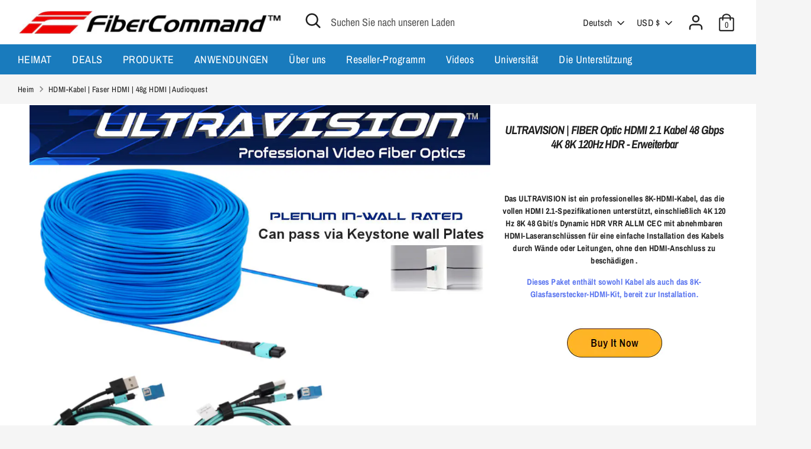

--- FILE ---
content_type: text/html; charset=utf-8
request_url: https://fibercommand.com/de/pages/audioquest-hdmi-48-cables-fiber-optic-hdmi-cables-complete-compare
body_size: 43524
content:
<!doctype html>
<html class="no-js supports-no-cookies" lang="de">
<head>
  <!-- Boost 2.1.2 -->
  <meta charset="utf-8" />
<meta name="viewport" content="width=device-width,initial-scale=1.0" />
<meta http-equiv="X-UA-Compatible" content="IE=edge">

<link rel="preconnect" href="https://cdn.shopify.com" crossorigin>
<link rel="preconnect" href="https://fonts.shopify.com" crossorigin>
<link rel="preconnect" href="https://monorail-edge.shopifysvc.com"><link rel="preload" as="font" href="//fibercommand.com/cdn/fonts/archivo_narrow/archivonarrow_n4.5c3bab850a22055c235cf940f895d873a8689d70.woff2" type="font/woff2" crossorigin><link rel="preload" as="font" href="//fibercommand.com/cdn/fonts/archivo_narrow/archivonarrow_n7.c049bee49aa92b4cfee86dd4e79c9194b8519e2b.woff2" type="font/woff2" crossorigin><link rel="preload" as="font" href="//fibercommand.com/cdn/fonts/archivo_narrow/archivonarrow_i4.59445c13f0e607542640c8a56f31dcd8ed680cfa.woff2" type="font/woff2" crossorigin><link rel="preload" as="font" href="//fibercommand.com/cdn/fonts/archivo_narrow/archivonarrow_i7.394cd4c9437ad9084e13f72957e92bfbe366a689.woff2" type="font/woff2" crossorigin><link rel="preload" as="font" href="//fibercommand.com/cdn/fonts/archivo_narrow/archivonarrow_n4.5c3bab850a22055c235cf940f895d873a8689d70.woff2" type="font/woff2" crossorigin><link rel="preload" as="font" href="//fibercommand.com/cdn/fonts/archivo_narrow/archivonarrow_i7.394cd4c9437ad9084e13f72957e92bfbe366a689.woff2" type="font/woff2" crossorigin><link rel="preload" as="font" href="//fibercommand.com/cdn/fonts/archivo_narrow/archivonarrow_i7.394cd4c9437ad9084e13f72957e92bfbe366a689.woff2" type="font/woff2" crossorigin><link rel="preload" href="//fibercommand.com/cdn/shop/t/18/assets/vendor.min.js?v=70049190957510784931643996200" as="script">
<link rel="preload" href="//fibercommand.com/cdn/shop/t/18/assets/theme.js?v=80350418289753781861660199467" as="script"><link rel="canonical" href="https://fibercommand.com/de/pages/audioquest-hdmi-48-cables-fiber-optic-hdmi-cables-complete-compare" /><meta name="description" content="Vergleichen Sie AudioQuest HDMI 48 Kabel für 4k 8k HDR Ultra Speed ​​Beste HDMI-Kabelverbindung, auch langer Lauf mit EARC">
  <meta name="theme-color" content="#202020">

  
  <title>
    HDMI-Kabel | Faser HDMI | 48g HDMI | Audioquest
    
    
    
      &ndash; FiberCommand
    
  </title>

  <meta property="og:site_name" content="FiberCommand">
<meta property="og:url" content="https://fibercommand.com/de/pages/audioquest-hdmi-48-cables-fiber-optic-hdmi-cables-complete-compare">
<meta property="og:title" content="HDMI-Kabel | Faser HDMI | 48g HDMI | Audioquest">
<meta property="og:type" content="website">
<meta property="og:description" content="Vergleichen Sie AudioQuest HDMI 48 Kabel für 4k 8k HDR Ultra Speed ​​Beste HDMI-Kabelverbindung, auch langer Lauf mit EARC"><meta name="twitter:card" content="summary_large_image">
<meta name="twitter:title" content="HDMI-Kabel | Faser HDMI | 48g HDMI | Audioquest">
<meta name="twitter:description" content="Vergleichen Sie AudioQuest HDMI 48 Kabel für 4k 8k HDR Ultra Speed ​​Beste HDMI-Kabelverbindung, auch langer Lauf mit EARC">


  <link href="//fibercommand.com/cdn/shop/t/18/assets/styles.css?v=157389340111945493971759332392" rel="stylesheet" type="text/css" media="all" />

  <script>
    document.documentElement.className = document.documentElement.className.replace('no-js', 'js');
    window.theme = window.theme || {};
    window.slate = window.slate || {};
    theme.moneyFormatWithCodeForProductsPreference = "${{amount}}";
    theme.moneyFormatWithCodeForCartPreference = "${{amount}}";
    theme.moneyFormat = "${{amount}}";
    theme.strings = {
      addToCart: "in den Warenkorb legen",
      unavailable: "Nicht verfügbar",
      addressError: "Fehler beim Blick auf diese Adresse",
      addressNoResults: "Keine Ergebnisse für diese Adresse",
      addressQueryLimit: "Sie haben die Google-API-Nutzungsgrenze überschritten. Erwägen Sie das Upgrade auf a \u003ca href=\"https:\/\/developers.google.com\/maps\/premium\/usage-limits\"\u003ePremium-Plan\u003c\/a\u003e.",
      authError: "Es gab ein Problem, das Ihre Google Maps-API-Taste authentifiziert hat.",
      addingToCart: "Hinzufügen",
      addedToCart: "Hinzugefügt",
      addedToCartPopupTitle: "Hinzugefügt:",
      addedToCartPopupItems: "Artikel",
      addedToCartPopupSubtotal: "Zwischensumme",
      addedToCartPopupGoToCart: "Kasse",
      cartTermsNotChecked: "Sie müssen den Allgemeinen Geschäftsbedingungen zustimmen, bevor Sie fortfahren.",
      searchLoading: "Wird geladen",
      searchMoreResults: "Alle Ergebnisse anzeigen.",
      searchNoResults: "Keine Ergebnisse",
      priceFrom: "Aus",
      quantityTooHigh: "Sie können nur haben [[ quantity ]] in Ihrem Warenkorb",
      onSale: "Im Angebot",
      soldOut: "Ausverkauft",
      in_stock: "Auf Lager",
      low_stock: "Geringer Bestand",
      only_x_left: "[[ quantity ]] auf Lager",
      single_unit_available: "1 verfügbar",
      x_units_available: "[[ quantity ]] auf Lager, versandbereit",
      unitPriceSeparator: "\/",
      close: "Nah dran",
      cart_shipping_calculator_hide_calculator: "Versandkostenrechner ausblenden",
      cart_shipping_calculator_title: "Erhalten Sie Versandschätzungen",
      cart_general_hide_note: "Anweisungen für den Verkäufer ausblenden",
      cart_general_show_note: "Anweisungen für den Verkäufer hinzufügen",
      previous: "Vorherige",
      next: "Nächste"
    };
    theme.routes = {
      account_login_url: '/de/account/login',
      account_register_url: '/de/account/register',
      account_addresses_url: '/de/account/addresses',
      search_url: '/de/search',
      cart_url: '/de/cart',
      cart_add_url: '/de/cart/add',
      cart_change_url: '/de/cart/change',
      product_recommendations_url: '/de/recommendations/products'
    };
    theme.settings = {
      dynamicQtyOpts: false,
      saleLabelEnabled: true,
      soldLabelEnabled: true,
      uniformProductGridImagesEnabled: false
    };
  </script><script>window.performance && window.performance.mark && window.performance.mark('shopify.content_for_header.start');</script><meta id="shopify-digital-wallet" name="shopify-digital-wallet" content="/52643954844/digital_wallets/dialog">
<meta name="shopify-checkout-api-token" content="703b2e2170a90db608420a0ccbe9c850">
<meta id="in-context-paypal-metadata" data-shop-id="52643954844" data-venmo-supported="false" data-environment="production" data-locale="de_DE" data-paypal-v4="true" data-currency="USD">
<link rel="alternate" hreflang="x-default" href="https://fibercommand.com/pages/audioquest-hdmi-48-cables-fiber-optic-hdmi-cables-complete-compare">
<link rel="alternate" hreflang="en" href="https://fibercommand.com/pages/audioquest-hdmi-48-cables-fiber-optic-hdmi-cables-complete-compare">
<link rel="alternate" hreflang="ar" href="https://fibercommand.com/ar/pages/audioquest-hdmi-48-cables-fiber-optic-hdmi-cables-complete-compare">
<link rel="alternate" hreflang="fr" href="https://fibercommand.com/fr/pages/audioquest-hdmi-48-cables-fiber-optic-hdmi-cables-complete-compare">
<link rel="alternate" hreflang="de" href="https://fibercommand.com/de/pages/audioquest-hdmi-48-cables-fiber-optic-hdmi-cables-complete-compare">
<link rel="alternate" hreflang="pt" href="https://fibercommand.com/pt/pages/audioquest-hdmi-48-cables-fiber-optic-hdmi-cables-complete-compare">
<link rel="alternate" hreflang="es" href="https://fibercommand.com/es/pages/audioquest-hdmi-48-cables-fiber-optic-hdmi-cables-complete-compare">
<link rel="alternate" hreflang="pt-BR" href="https://fibercommand.com/pt-br/pages/audioquest-hdmi-48-cables-fiber-optic-hdmi-cables-complete-compare">
<script async="async" src="/checkouts/internal/preloads.js?locale=de-US"></script>
<link rel="preconnect" href="https://shop.app" crossorigin="anonymous">
<script async="async" src="https://shop.app/checkouts/internal/preloads.js?locale=de-US&shop_id=52643954844" crossorigin="anonymous"></script>
<script id="apple-pay-shop-capabilities" type="application/json">{"shopId":52643954844,"countryCode":"US","currencyCode":"USD","merchantCapabilities":["supports3DS"],"merchantId":"gid:\/\/shopify\/Shop\/52643954844","merchantName":"FiberCommand","requiredBillingContactFields":["postalAddress","email"],"requiredShippingContactFields":["postalAddress","email"],"shippingType":"shipping","supportedNetworks":["visa","masterCard","amex","discover","elo","jcb"],"total":{"type":"pending","label":"FiberCommand","amount":"1.00"},"shopifyPaymentsEnabled":true,"supportsSubscriptions":true}</script>
<script id="shopify-features" type="application/json">{"accessToken":"703b2e2170a90db608420a0ccbe9c850","betas":["rich-media-storefront-analytics"],"domain":"fibercommand.com","predictiveSearch":true,"shopId":52643954844,"locale":"de"}</script>
<script>var Shopify = Shopify || {};
Shopify.shop = "fibercommand.myshopify.com";
Shopify.locale = "de";
Shopify.currency = {"active":"USD","rate":"1.0"};
Shopify.country = "US";
Shopify.theme = {"name":"Boost","id":130430468342,"schema_name":"Boost","schema_version":"2.1.2","theme_store_id":863,"role":"main"};
Shopify.theme.handle = "null";
Shopify.theme.style = {"id":null,"handle":null};
Shopify.cdnHost = "fibercommand.com/cdn";
Shopify.routes = Shopify.routes || {};
Shopify.routes.root = "/de/";</script>
<script type="module">!function(o){(o.Shopify=o.Shopify||{}).modules=!0}(window);</script>
<script>!function(o){function n(){var o=[];function n(){o.push(Array.prototype.slice.apply(arguments))}return n.q=o,n}var t=o.Shopify=o.Shopify||{};t.loadFeatures=n(),t.autoloadFeatures=n()}(window);</script>
<script>
  window.ShopifyPay = window.ShopifyPay || {};
  window.ShopifyPay.apiHost = "shop.app\/pay";
  window.ShopifyPay.redirectState = null;
</script>
<script id="shop-js-analytics" type="application/json">{"pageType":"page"}</script>
<script defer="defer" async type="module" src="//fibercommand.com/cdn/shopifycloud/shop-js/modules/v2/client.init-shop-cart-sync_e98Ab_XN.de.esm.js"></script>
<script defer="defer" async type="module" src="//fibercommand.com/cdn/shopifycloud/shop-js/modules/v2/chunk.common_Pcw9EP95.esm.js"></script>
<script defer="defer" async type="module" src="//fibercommand.com/cdn/shopifycloud/shop-js/modules/v2/chunk.modal_CzmY4ZhL.esm.js"></script>
<script type="module">
  await import("//fibercommand.com/cdn/shopifycloud/shop-js/modules/v2/client.init-shop-cart-sync_e98Ab_XN.de.esm.js");
await import("//fibercommand.com/cdn/shopifycloud/shop-js/modules/v2/chunk.common_Pcw9EP95.esm.js");
await import("//fibercommand.com/cdn/shopifycloud/shop-js/modules/v2/chunk.modal_CzmY4ZhL.esm.js");

  window.Shopify.SignInWithShop?.initShopCartSync?.({"fedCMEnabled":true,"windoidEnabled":true});

</script>
<script>
  window.Shopify = window.Shopify || {};
  if (!window.Shopify.featureAssets) window.Shopify.featureAssets = {};
  window.Shopify.featureAssets['shop-js'] = {"shop-cart-sync":["modules/v2/client.shop-cart-sync_DazCVyJ3.de.esm.js","modules/v2/chunk.common_Pcw9EP95.esm.js","modules/v2/chunk.modal_CzmY4ZhL.esm.js"],"init-fed-cm":["modules/v2/client.init-fed-cm_D0AulfmK.de.esm.js","modules/v2/chunk.common_Pcw9EP95.esm.js","modules/v2/chunk.modal_CzmY4ZhL.esm.js"],"shop-cash-offers":["modules/v2/client.shop-cash-offers_BISyWFEA.de.esm.js","modules/v2/chunk.common_Pcw9EP95.esm.js","modules/v2/chunk.modal_CzmY4ZhL.esm.js"],"shop-login-button":["modules/v2/client.shop-login-button_D_c1vx_E.de.esm.js","modules/v2/chunk.common_Pcw9EP95.esm.js","modules/v2/chunk.modal_CzmY4ZhL.esm.js"],"pay-button":["modules/v2/client.pay-button_CHADzJ4g.de.esm.js","modules/v2/chunk.common_Pcw9EP95.esm.js","modules/v2/chunk.modal_CzmY4ZhL.esm.js"],"shop-button":["modules/v2/client.shop-button_CQnD2U3v.de.esm.js","modules/v2/chunk.common_Pcw9EP95.esm.js","modules/v2/chunk.modal_CzmY4ZhL.esm.js"],"avatar":["modules/v2/client.avatar_BTnouDA3.de.esm.js"],"init-windoid":["modules/v2/client.init-windoid_CmA0-hrC.de.esm.js","modules/v2/chunk.common_Pcw9EP95.esm.js","modules/v2/chunk.modal_CzmY4ZhL.esm.js"],"init-shop-for-new-customer-accounts":["modules/v2/client.init-shop-for-new-customer-accounts_BCzC_Mib.de.esm.js","modules/v2/client.shop-login-button_D_c1vx_E.de.esm.js","modules/v2/chunk.common_Pcw9EP95.esm.js","modules/v2/chunk.modal_CzmY4ZhL.esm.js"],"init-shop-email-lookup-coordinator":["modules/v2/client.init-shop-email-lookup-coordinator_DYzOit4u.de.esm.js","modules/v2/chunk.common_Pcw9EP95.esm.js","modules/v2/chunk.modal_CzmY4ZhL.esm.js"],"init-shop-cart-sync":["modules/v2/client.init-shop-cart-sync_e98Ab_XN.de.esm.js","modules/v2/chunk.common_Pcw9EP95.esm.js","modules/v2/chunk.modal_CzmY4ZhL.esm.js"],"shop-toast-manager":["modules/v2/client.shop-toast-manager_Bc-1elH8.de.esm.js","modules/v2/chunk.common_Pcw9EP95.esm.js","modules/v2/chunk.modal_CzmY4ZhL.esm.js"],"init-customer-accounts":["modules/v2/client.init-customer-accounts_CqlRHmZs.de.esm.js","modules/v2/client.shop-login-button_D_c1vx_E.de.esm.js","modules/v2/chunk.common_Pcw9EP95.esm.js","modules/v2/chunk.modal_CzmY4ZhL.esm.js"],"init-customer-accounts-sign-up":["modules/v2/client.init-customer-accounts-sign-up_DZmBw6yB.de.esm.js","modules/v2/client.shop-login-button_D_c1vx_E.de.esm.js","modules/v2/chunk.common_Pcw9EP95.esm.js","modules/v2/chunk.modal_CzmY4ZhL.esm.js"],"shop-follow-button":["modules/v2/client.shop-follow-button_Cx-w7rSq.de.esm.js","modules/v2/chunk.common_Pcw9EP95.esm.js","modules/v2/chunk.modal_CzmY4ZhL.esm.js"],"checkout-modal":["modules/v2/client.checkout-modal_Djjmh8qM.de.esm.js","modules/v2/chunk.common_Pcw9EP95.esm.js","modules/v2/chunk.modal_CzmY4ZhL.esm.js"],"shop-login":["modules/v2/client.shop-login_DMZMgoZf.de.esm.js","modules/v2/chunk.common_Pcw9EP95.esm.js","modules/v2/chunk.modal_CzmY4ZhL.esm.js"],"lead-capture":["modules/v2/client.lead-capture_SqejaEd8.de.esm.js","modules/v2/chunk.common_Pcw9EP95.esm.js","modules/v2/chunk.modal_CzmY4ZhL.esm.js"],"payment-terms":["modules/v2/client.payment-terms_DUeEqFTJ.de.esm.js","modules/v2/chunk.common_Pcw9EP95.esm.js","modules/v2/chunk.modal_CzmY4ZhL.esm.js"]};
</script>
<script>(function() {
  var isLoaded = false;
  function asyncLoad() {
    if (isLoaded) return;
    isLoaded = true;
    var urls = ["https:\/\/d10lpsik1i8c69.cloudfront.net\/w.js?shop=fibercommand.myshopify.com"];
    for (var i = 0; i < urls.length; i++) {
      var s = document.createElement('script');
      s.type = 'text/javascript';
      s.async = true;
      s.src = urls[i];
      var x = document.getElementsByTagName('script')[0];
      x.parentNode.insertBefore(s, x);
    }
  };
  if(window.attachEvent) {
    window.attachEvent('onload', asyncLoad);
  } else {
    window.addEventListener('load', asyncLoad, false);
  }
})();</script>
<script id="__st">var __st={"a":52643954844,"offset":-18000,"reqid":"8508b250-c530-4ef6-8dbb-95c106705403-1769465028","pageurl":"fibercommand.com\/de\/pages\/audioquest-hdmi-48-cables-fiber-optic-hdmi-cables-complete-compare","s":"pages-83526516892","u":"166a7aeb56a0","p":"page","rtyp":"page","rid":83526516892};</script>
<script>window.ShopifyPaypalV4VisibilityTracking = true;</script>
<script id="captcha-bootstrap">!function(){'use strict';const t='contact',e='account',n='new_comment',o=[[t,t],['blogs',n],['comments',n],[t,'customer']],c=[[e,'customer_login'],[e,'guest_login'],[e,'recover_customer_password'],[e,'create_customer']],r=t=>t.map((([t,e])=>`form[action*='/${t}']:not([data-nocaptcha='true']) input[name='form_type'][value='${e}']`)).join(','),a=t=>()=>t?[...document.querySelectorAll(t)].map((t=>t.form)):[];function s(){const t=[...o],e=r(t);return a(e)}const i='password',u='form_key',d=['recaptcha-v3-token','g-recaptcha-response','h-captcha-response',i],f=()=>{try{return window.sessionStorage}catch{return}},m='__shopify_v',_=t=>t.elements[u];function p(t,e,n=!1){try{const o=window.sessionStorage,c=JSON.parse(o.getItem(e)),{data:r}=function(t){const{data:e,action:n}=t;return t[m]||n?{data:e,action:n}:{data:t,action:n}}(c);for(const[e,n]of Object.entries(r))t.elements[e]&&(t.elements[e].value=n);n&&o.removeItem(e)}catch(o){console.error('form repopulation failed',{error:o})}}const l='form_type',E='cptcha';function T(t){t.dataset[E]=!0}const w=window,h=w.document,L='Shopify',v='ce_forms',y='captcha';let A=!1;((t,e)=>{const n=(g='f06e6c50-85a8-45c8-87d0-21a2b65856fe',I='https://cdn.shopify.com/shopifycloud/storefront-forms-hcaptcha/ce_storefront_forms_captcha_hcaptcha.v1.5.2.iife.js',D={infoText:'Durch hCaptcha geschützt',privacyText:'Datenschutz',termsText:'Allgemeine Geschäftsbedingungen'},(t,e,n)=>{const o=w[L][v],c=o.bindForm;if(c)return c(t,g,e,D).then(n);var r;o.q.push([[t,g,e,D],n]),r=I,A||(h.body.append(Object.assign(h.createElement('script'),{id:'captcha-provider',async:!0,src:r})),A=!0)});var g,I,D;w[L]=w[L]||{},w[L][v]=w[L][v]||{},w[L][v].q=[],w[L][y]=w[L][y]||{},w[L][y].protect=function(t,e){n(t,void 0,e),T(t)},Object.freeze(w[L][y]),function(t,e,n,w,h,L){const[v,y,A,g]=function(t,e,n){const i=e?o:[],u=t?c:[],d=[...i,...u],f=r(d),m=r(i),_=r(d.filter((([t,e])=>n.includes(e))));return[a(f),a(m),a(_),s()]}(w,h,L),I=t=>{const e=t.target;return e instanceof HTMLFormElement?e:e&&e.form},D=t=>v().includes(t);t.addEventListener('submit',(t=>{const e=I(t);if(!e)return;const n=D(e)&&!e.dataset.hcaptchaBound&&!e.dataset.recaptchaBound,o=_(e),c=g().includes(e)&&(!o||!o.value);(n||c)&&t.preventDefault(),c&&!n&&(function(t){try{if(!f())return;!function(t){const e=f();if(!e)return;const n=_(t);if(!n)return;const o=n.value;o&&e.removeItem(o)}(t);const e=Array.from(Array(32),(()=>Math.random().toString(36)[2])).join('');!function(t,e){_(t)||t.append(Object.assign(document.createElement('input'),{type:'hidden',name:u})),t.elements[u].value=e}(t,e),function(t,e){const n=f();if(!n)return;const o=[...t.querySelectorAll(`input[type='${i}']`)].map((({name:t})=>t)),c=[...d,...o],r={};for(const[a,s]of new FormData(t).entries())c.includes(a)||(r[a]=s);n.setItem(e,JSON.stringify({[m]:1,action:t.action,data:r}))}(t,e)}catch(e){console.error('failed to persist form',e)}}(e),e.submit())}));const S=(t,e)=>{t&&!t.dataset[E]&&(n(t,e.some((e=>e===t))),T(t))};for(const o of['focusin','change'])t.addEventListener(o,(t=>{const e=I(t);D(e)&&S(e,y())}));const B=e.get('form_key'),M=e.get(l),P=B&&M;t.addEventListener('DOMContentLoaded',(()=>{const t=y();if(P)for(const e of t)e.elements[l].value===M&&p(e,B);[...new Set([...A(),...v().filter((t=>'true'===t.dataset.shopifyCaptcha))])].forEach((e=>S(e,t)))}))}(h,new URLSearchParams(w.location.search),n,t,e,['guest_login'])})(!0,!0)}();</script>
<script integrity="sha256-4kQ18oKyAcykRKYeNunJcIwy7WH5gtpwJnB7kiuLZ1E=" data-source-attribution="shopify.loadfeatures" defer="defer" src="//fibercommand.com/cdn/shopifycloud/storefront/assets/storefront/load_feature-a0a9edcb.js" crossorigin="anonymous"></script>
<script crossorigin="anonymous" defer="defer" src="//fibercommand.com/cdn/shopifycloud/storefront/assets/shopify_pay/storefront-65b4c6d7.js?v=20250812"></script>
<script data-source-attribution="shopify.dynamic_checkout.dynamic.init">var Shopify=Shopify||{};Shopify.PaymentButton=Shopify.PaymentButton||{isStorefrontPortableWallets:!0,init:function(){window.Shopify.PaymentButton.init=function(){};var t=document.createElement("script");t.src="https://fibercommand.com/cdn/shopifycloud/portable-wallets/latest/portable-wallets.de.js",t.type="module",document.head.appendChild(t)}};
</script>
<script data-source-attribution="shopify.dynamic_checkout.buyer_consent">
  function portableWalletsHideBuyerConsent(e){var t=document.getElementById("shopify-buyer-consent"),n=document.getElementById("shopify-subscription-policy-button");t&&n&&(t.classList.add("hidden"),t.setAttribute("aria-hidden","true"),n.removeEventListener("click",e))}function portableWalletsShowBuyerConsent(e){var t=document.getElementById("shopify-buyer-consent"),n=document.getElementById("shopify-subscription-policy-button");t&&n&&(t.classList.remove("hidden"),t.removeAttribute("aria-hidden"),n.addEventListener("click",e))}window.Shopify?.PaymentButton&&(window.Shopify.PaymentButton.hideBuyerConsent=portableWalletsHideBuyerConsent,window.Shopify.PaymentButton.showBuyerConsent=portableWalletsShowBuyerConsent);
</script>
<script data-source-attribution="shopify.dynamic_checkout.cart.bootstrap">document.addEventListener("DOMContentLoaded",(function(){function t(){return document.querySelector("shopify-accelerated-checkout-cart, shopify-accelerated-checkout")}if(t())Shopify.PaymentButton.init();else{new MutationObserver((function(e,n){t()&&(Shopify.PaymentButton.init(),n.disconnect())})).observe(document.body,{childList:!0,subtree:!0})}}));
</script>
<link id="shopify-accelerated-checkout-styles" rel="stylesheet" media="screen" href="https://fibercommand.com/cdn/shopifycloud/portable-wallets/latest/accelerated-checkout-backwards-compat.css" crossorigin="anonymous">
<style id="shopify-accelerated-checkout-cart">
        #shopify-buyer-consent {
  margin-top: 1em;
  display: inline-block;
  width: 100%;
}

#shopify-buyer-consent.hidden {
  display: none;
}

#shopify-subscription-policy-button {
  background: none;
  border: none;
  padding: 0;
  text-decoration: underline;
  font-size: inherit;
  cursor: pointer;
}

#shopify-subscription-policy-button::before {
  box-shadow: none;
}

      </style>

<script>window.performance && window.performance.mark && window.performance.mark('shopify.content_for_header.end');</script>
<!--Gem_Page_Header_Script-->
    


<!--End_Gem_Page_Header_Script-->



    

    

    
      
      
    
    
    
  
      
    
  
<link href="https://monorail-edge.shopifysvc.com" rel="dns-prefetch">
<script>(function(){if ("sendBeacon" in navigator && "performance" in window) {try {var session_token_from_headers = performance.getEntriesByType('navigation')[0].serverTiming.find(x => x.name == '_s').description;} catch {var session_token_from_headers = undefined;}var session_cookie_matches = document.cookie.match(/_shopify_s=([^;]*)/);var session_token_from_cookie = session_cookie_matches && session_cookie_matches.length === 2 ? session_cookie_matches[1] : "";var session_token = session_token_from_headers || session_token_from_cookie || "";function handle_abandonment_event(e) {var entries = performance.getEntries().filter(function(entry) {return /monorail-edge.shopifysvc.com/.test(entry.name);});if (!window.abandonment_tracked && entries.length === 0) {window.abandonment_tracked = true;var currentMs = Date.now();var navigation_start = performance.timing.navigationStart;var payload = {shop_id: 52643954844,url: window.location.href,navigation_start,duration: currentMs - navigation_start,session_token,page_type: "page"};window.navigator.sendBeacon("https://monorail-edge.shopifysvc.com/v1/produce", JSON.stringify({schema_id: "online_store_buyer_site_abandonment/1.1",payload: payload,metadata: {event_created_at_ms: currentMs,event_sent_at_ms: currentMs}}));}}window.addEventListener('pagehide', handle_abandonment_event);}}());</script>
<script id="web-pixels-manager-setup">(function e(e,d,r,n,o){if(void 0===o&&(o={}),!Boolean(null===(a=null===(i=window.Shopify)||void 0===i?void 0:i.analytics)||void 0===a?void 0:a.replayQueue)){var i,a;window.Shopify=window.Shopify||{};var t=window.Shopify;t.analytics=t.analytics||{};var s=t.analytics;s.replayQueue=[],s.publish=function(e,d,r){return s.replayQueue.push([e,d,r]),!0};try{self.performance.mark("wpm:start")}catch(e){}var l=function(){var e={modern:/Edge?\/(1{2}[4-9]|1[2-9]\d|[2-9]\d{2}|\d{4,})\.\d+(\.\d+|)|Firefox\/(1{2}[4-9]|1[2-9]\d|[2-9]\d{2}|\d{4,})\.\d+(\.\d+|)|Chrom(ium|e)\/(9{2}|\d{3,})\.\d+(\.\d+|)|(Maci|X1{2}).+ Version\/(15\.\d+|(1[6-9]|[2-9]\d|\d{3,})\.\d+)([,.]\d+|)( \(\w+\)|)( Mobile\/\w+|) Safari\/|Chrome.+OPR\/(9{2}|\d{3,})\.\d+\.\d+|(CPU[ +]OS|iPhone[ +]OS|CPU[ +]iPhone|CPU IPhone OS|CPU iPad OS)[ +]+(15[._]\d+|(1[6-9]|[2-9]\d|\d{3,})[._]\d+)([._]\d+|)|Android:?[ /-](13[3-9]|1[4-9]\d|[2-9]\d{2}|\d{4,})(\.\d+|)(\.\d+|)|Android.+Firefox\/(13[5-9]|1[4-9]\d|[2-9]\d{2}|\d{4,})\.\d+(\.\d+|)|Android.+Chrom(ium|e)\/(13[3-9]|1[4-9]\d|[2-9]\d{2}|\d{4,})\.\d+(\.\d+|)|SamsungBrowser\/([2-9]\d|\d{3,})\.\d+/,legacy:/Edge?\/(1[6-9]|[2-9]\d|\d{3,})\.\d+(\.\d+|)|Firefox\/(5[4-9]|[6-9]\d|\d{3,})\.\d+(\.\d+|)|Chrom(ium|e)\/(5[1-9]|[6-9]\d|\d{3,})\.\d+(\.\d+|)([\d.]+$|.*Safari\/(?![\d.]+ Edge\/[\d.]+$))|(Maci|X1{2}).+ Version\/(10\.\d+|(1[1-9]|[2-9]\d|\d{3,})\.\d+)([,.]\d+|)( \(\w+\)|)( Mobile\/\w+|) Safari\/|Chrome.+OPR\/(3[89]|[4-9]\d|\d{3,})\.\d+\.\d+|(CPU[ +]OS|iPhone[ +]OS|CPU[ +]iPhone|CPU IPhone OS|CPU iPad OS)[ +]+(10[._]\d+|(1[1-9]|[2-9]\d|\d{3,})[._]\d+)([._]\d+|)|Android:?[ /-](13[3-9]|1[4-9]\d|[2-9]\d{2}|\d{4,})(\.\d+|)(\.\d+|)|Mobile Safari.+OPR\/([89]\d|\d{3,})\.\d+\.\d+|Android.+Firefox\/(13[5-9]|1[4-9]\d|[2-9]\d{2}|\d{4,})\.\d+(\.\d+|)|Android.+Chrom(ium|e)\/(13[3-9]|1[4-9]\d|[2-9]\d{2}|\d{4,})\.\d+(\.\d+|)|Android.+(UC? ?Browser|UCWEB|U3)[ /]?(15\.([5-9]|\d{2,})|(1[6-9]|[2-9]\d|\d{3,})\.\d+)\.\d+|SamsungBrowser\/(5\.\d+|([6-9]|\d{2,})\.\d+)|Android.+MQ{2}Browser\/(14(\.(9|\d{2,})|)|(1[5-9]|[2-9]\d|\d{3,})(\.\d+|))(\.\d+|)|K[Aa][Ii]OS\/(3\.\d+|([4-9]|\d{2,})\.\d+)(\.\d+|)/},d=e.modern,r=e.legacy,n=navigator.userAgent;return n.match(d)?"modern":n.match(r)?"legacy":"unknown"}(),u="modern"===l?"modern":"legacy",c=(null!=n?n:{modern:"",legacy:""})[u],f=function(e){return[e.baseUrl,"/wpm","/b",e.hashVersion,"modern"===e.buildTarget?"m":"l",".js"].join("")}({baseUrl:d,hashVersion:r,buildTarget:u}),m=function(e){var d=e.version,r=e.bundleTarget,n=e.surface,o=e.pageUrl,i=e.monorailEndpoint;return{emit:function(e){var a=e.status,t=e.errorMsg,s=(new Date).getTime(),l=JSON.stringify({metadata:{event_sent_at_ms:s},events:[{schema_id:"web_pixels_manager_load/3.1",payload:{version:d,bundle_target:r,page_url:o,status:a,surface:n,error_msg:t},metadata:{event_created_at_ms:s}}]});if(!i)return console&&console.warn&&console.warn("[Web Pixels Manager] No Monorail endpoint provided, skipping logging."),!1;try{return self.navigator.sendBeacon.bind(self.navigator)(i,l)}catch(e){}var u=new XMLHttpRequest;try{return u.open("POST",i,!0),u.setRequestHeader("Content-Type","text/plain"),u.send(l),!0}catch(e){return console&&console.warn&&console.warn("[Web Pixels Manager] Got an unhandled error while logging to Monorail."),!1}}}}({version:r,bundleTarget:l,surface:e.surface,pageUrl:self.location.href,monorailEndpoint:e.monorailEndpoint});try{o.browserTarget=l,function(e){var d=e.src,r=e.async,n=void 0===r||r,o=e.onload,i=e.onerror,a=e.sri,t=e.scriptDataAttributes,s=void 0===t?{}:t,l=document.createElement("script"),u=document.querySelector("head"),c=document.querySelector("body");if(l.async=n,l.src=d,a&&(l.integrity=a,l.crossOrigin="anonymous"),s)for(var f in s)if(Object.prototype.hasOwnProperty.call(s,f))try{l.dataset[f]=s[f]}catch(e){}if(o&&l.addEventListener("load",o),i&&l.addEventListener("error",i),u)u.appendChild(l);else{if(!c)throw new Error("Did not find a head or body element to append the script");c.appendChild(l)}}({src:f,async:!0,onload:function(){if(!function(){var e,d;return Boolean(null===(d=null===(e=window.Shopify)||void 0===e?void 0:e.analytics)||void 0===d?void 0:d.initialized)}()){var d=window.webPixelsManager.init(e)||void 0;if(d){var r=window.Shopify.analytics;r.replayQueue.forEach((function(e){var r=e[0],n=e[1],o=e[2];d.publishCustomEvent(r,n,o)})),r.replayQueue=[],r.publish=d.publishCustomEvent,r.visitor=d.visitor,r.initialized=!0}}},onerror:function(){return m.emit({status:"failed",errorMsg:"".concat(f," has failed to load")})},sri:function(e){var d=/^sha384-[A-Za-z0-9+/=]+$/;return"string"==typeof e&&d.test(e)}(c)?c:"",scriptDataAttributes:o}),m.emit({status:"loading"})}catch(e){m.emit({status:"failed",errorMsg:(null==e?void 0:e.message)||"Unknown error"})}}})({shopId: 52643954844,storefrontBaseUrl: "https://fibercommand.com",extensionsBaseUrl: "https://extensions.shopifycdn.com/cdn/shopifycloud/web-pixels-manager",monorailEndpoint: "https://monorail-edge.shopifysvc.com/unstable/produce_batch",surface: "storefront-renderer",enabledBetaFlags: ["2dca8a86"],webPixelsConfigList: [{"id":"84607222","configuration":"{\"tagID\":\"2612635130396\"}","eventPayloadVersion":"v1","runtimeContext":"STRICT","scriptVersion":"18031546ee651571ed29edbe71a3550b","type":"APP","apiClientId":3009811,"privacyPurposes":["ANALYTICS","MARKETING","SALE_OF_DATA"],"dataSharingAdjustments":{"protectedCustomerApprovalScopes":["read_customer_address","read_customer_email","read_customer_name","read_customer_personal_data","read_customer_phone"]}},{"id":"82870518","eventPayloadVersion":"v1","runtimeContext":"LAX","scriptVersion":"1","type":"CUSTOM","privacyPurposes":["ANALYTICS"],"name":"Google Analytics tag (migrated)"},{"id":"shopify-app-pixel","configuration":"{}","eventPayloadVersion":"v1","runtimeContext":"STRICT","scriptVersion":"0450","apiClientId":"shopify-pixel","type":"APP","privacyPurposes":["ANALYTICS","MARKETING"]},{"id":"shopify-custom-pixel","eventPayloadVersion":"v1","runtimeContext":"LAX","scriptVersion":"0450","apiClientId":"shopify-pixel","type":"CUSTOM","privacyPurposes":["ANALYTICS","MARKETING"]}],isMerchantRequest: false,initData: {"shop":{"name":"FiberCommand","paymentSettings":{"currencyCode":"USD"},"myshopifyDomain":"fibercommand.myshopify.com","countryCode":"US","storefrontUrl":"https:\/\/fibercommand.com\/de"},"customer":null,"cart":null,"checkout":null,"productVariants":[],"purchasingCompany":null},},"https://fibercommand.com/cdn","fcfee988w5aeb613cpc8e4bc33m6693e112",{"modern":"","legacy":""},{"shopId":"52643954844","storefrontBaseUrl":"https:\/\/fibercommand.com","extensionBaseUrl":"https:\/\/extensions.shopifycdn.com\/cdn\/shopifycloud\/web-pixels-manager","surface":"storefront-renderer","enabledBetaFlags":"[\"2dca8a86\"]","isMerchantRequest":"false","hashVersion":"fcfee988w5aeb613cpc8e4bc33m6693e112","publish":"custom","events":"[[\"page_viewed\",{}]]"});</script><script>
  window.ShopifyAnalytics = window.ShopifyAnalytics || {};
  window.ShopifyAnalytics.meta = window.ShopifyAnalytics.meta || {};
  window.ShopifyAnalytics.meta.currency = 'USD';
  var meta = {"page":{"pageType":"page","resourceType":"page","resourceId":83526516892,"requestId":"8508b250-c530-4ef6-8dbb-95c106705403-1769465028"}};
  for (var attr in meta) {
    window.ShopifyAnalytics.meta[attr] = meta[attr];
  }
</script>
<script class="analytics">
  (function () {
    var customDocumentWrite = function(content) {
      var jquery = null;

      if (window.jQuery) {
        jquery = window.jQuery;
      } else if (window.Checkout && window.Checkout.$) {
        jquery = window.Checkout.$;
      }

      if (jquery) {
        jquery('body').append(content);
      }
    };

    var hasLoggedConversion = function(token) {
      if (token) {
        return document.cookie.indexOf('loggedConversion=' + token) !== -1;
      }
      return false;
    }

    var setCookieIfConversion = function(token) {
      if (token) {
        var twoMonthsFromNow = new Date(Date.now());
        twoMonthsFromNow.setMonth(twoMonthsFromNow.getMonth() + 2);

        document.cookie = 'loggedConversion=' + token + '; expires=' + twoMonthsFromNow;
      }
    }

    var trekkie = window.ShopifyAnalytics.lib = window.trekkie = window.trekkie || [];
    if (trekkie.integrations) {
      return;
    }
    trekkie.methods = [
      'identify',
      'page',
      'ready',
      'track',
      'trackForm',
      'trackLink'
    ];
    trekkie.factory = function(method) {
      return function() {
        var args = Array.prototype.slice.call(arguments);
        args.unshift(method);
        trekkie.push(args);
        return trekkie;
      };
    };
    for (var i = 0; i < trekkie.methods.length; i++) {
      var key = trekkie.methods[i];
      trekkie[key] = trekkie.factory(key);
    }
    trekkie.load = function(config) {
      trekkie.config = config || {};
      trekkie.config.initialDocumentCookie = document.cookie;
      var first = document.getElementsByTagName('script')[0];
      var script = document.createElement('script');
      script.type = 'text/javascript';
      script.onerror = function(e) {
        var scriptFallback = document.createElement('script');
        scriptFallback.type = 'text/javascript';
        scriptFallback.onerror = function(error) {
                var Monorail = {
      produce: function produce(monorailDomain, schemaId, payload) {
        var currentMs = new Date().getTime();
        var event = {
          schema_id: schemaId,
          payload: payload,
          metadata: {
            event_created_at_ms: currentMs,
            event_sent_at_ms: currentMs
          }
        };
        return Monorail.sendRequest("https://" + monorailDomain + "/v1/produce", JSON.stringify(event));
      },
      sendRequest: function sendRequest(endpointUrl, payload) {
        // Try the sendBeacon API
        if (window && window.navigator && typeof window.navigator.sendBeacon === 'function' && typeof window.Blob === 'function' && !Monorail.isIos12()) {
          var blobData = new window.Blob([payload], {
            type: 'text/plain'
          });

          if (window.navigator.sendBeacon(endpointUrl, blobData)) {
            return true;
          } // sendBeacon was not successful

        } // XHR beacon

        var xhr = new XMLHttpRequest();

        try {
          xhr.open('POST', endpointUrl);
          xhr.setRequestHeader('Content-Type', 'text/plain');
          xhr.send(payload);
        } catch (e) {
          console.log(e);
        }

        return false;
      },
      isIos12: function isIos12() {
        return window.navigator.userAgent.lastIndexOf('iPhone; CPU iPhone OS 12_') !== -1 || window.navigator.userAgent.lastIndexOf('iPad; CPU OS 12_') !== -1;
      }
    };
    Monorail.produce('monorail-edge.shopifysvc.com',
      'trekkie_storefront_load_errors/1.1',
      {shop_id: 52643954844,
      theme_id: 130430468342,
      app_name: "storefront",
      context_url: window.location.href,
      source_url: "//fibercommand.com/cdn/s/trekkie.storefront.a804e9514e4efded663580eddd6991fcc12b5451.min.js"});

        };
        scriptFallback.async = true;
        scriptFallback.src = '//fibercommand.com/cdn/s/trekkie.storefront.a804e9514e4efded663580eddd6991fcc12b5451.min.js';
        first.parentNode.insertBefore(scriptFallback, first);
      };
      script.async = true;
      script.src = '//fibercommand.com/cdn/s/trekkie.storefront.a804e9514e4efded663580eddd6991fcc12b5451.min.js';
      first.parentNode.insertBefore(script, first);
    };
    trekkie.load(
      {"Trekkie":{"appName":"storefront","development":false,"defaultAttributes":{"shopId":52643954844,"isMerchantRequest":null,"themeId":130430468342,"themeCityHash":"8411926981306565333","contentLanguage":"de","currency":"USD","eventMetadataId":"b5f9d7d1-f85f-4a41-b36b-fecae5fc224c"},"isServerSideCookieWritingEnabled":true,"monorailRegion":"shop_domain","enabledBetaFlags":["65f19447"]},"Session Attribution":{},"S2S":{"facebookCapiEnabled":false,"source":"trekkie-storefront-renderer","apiClientId":580111}}
    );

    var loaded = false;
    trekkie.ready(function() {
      if (loaded) return;
      loaded = true;

      window.ShopifyAnalytics.lib = window.trekkie;

      var originalDocumentWrite = document.write;
      document.write = customDocumentWrite;
      try { window.ShopifyAnalytics.merchantGoogleAnalytics.call(this); } catch(error) {};
      document.write = originalDocumentWrite;

      window.ShopifyAnalytics.lib.page(null,{"pageType":"page","resourceType":"page","resourceId":83526516892,"requestId":"8508b250-c530-4ef6-8dbb-95c106705403-1769465028","shopifyEmitted":true});

      var match = window.location.pathname.match(/checkouts\/(.+)\/(thank_you|post_purchase)/)
      var token = match? match[1]: undefined;
      if (!hasLoggedConversion(token)) {
        setCookieIfConversion(token);
        
      }
    });


        var eventsListenerScript = document.createElement('script');
        eventsListenerScript.async = true;
        eventsListenerScript.src = "//fibercommand.com/cdn/shopifycloud/storefront/assets/shop_events_listener-3da45d37.js";
        document.getElementsByTagName('head')[0].appendChild(eventsListenerScript);

})();</script>
  <script>
  if (!window.ga || (window.ga && typeof window.ga !== 'function')) {
    window.ga = function ga() {
      (window.ga.q = window.ga.q || []).push(arguments);
      if (window.Shopify && window.Shopify.analytics && typeof window.Shopify.analytics.publish === 'function') {
        window.Shopify.analytics.publish("ga_stub_called", {}, {sendTo: "google_osp_migration"});
      }
      console.error("Shopify's Google Analytics stub called with:", Array.from(arguments), "\nSee https://help.shopify.com/manual/promoting-marketing/pixels/pixel-migration#google for more information.");
    };
    if (window.Shopify && window.Shopify.analytics && typeof window.Shopify.analytics.publish === 'function') {
      window.Shopify.analytics.publish("ga_stub_initialized", {}, {sendTo: "google_osp_migration"});
    }
  }
</script>
<script
  defer
  src="https://fibercommand.com/cdn/shopifycloud/perf-kit/shopify-perf-kit-3.0.4.min.js"
  data-application="storefront-renderer"
  data-shop-id="52643954844"
  data-render-region="gcp-us-east1"
  data-page-type="page"
  data-theme-instance-id="130430468342"
  data-theme-name="Boost"
  data-theme-version="2.1.2"
  data-monorail-region="shop_domain"
  data-resource-timing-sampling-rate="10"
  data-shs="true"
  data-shs-beacon="true"
  data-shs-export-with-fetch="true"
  data-shs-logs-sample-rate="1"
  data-shs-beacon-endpoint="https://fibercommand.com/api/collect"
></script>
</head>

<body id="hdmi-kabel-faser-hdmi-48g-hdmi-audioquest" class="template-page">
  <a class="in-page-link visually-hidden skip-link" href="#MainContent">Zum Inhalt springen</a>

  <div id="shopify-section-header" class="shopify-section"><style data-shopify>
  .store-logo--image{
    max-width: 450px;
    width: 450px;
  }

  @media only screen and (max-width: 939px) {
    .store-logo--image {
      width: auto;
    }
  }

  
</style>
<div class="site-header docking-header" data-section-id="header" data-section-type="header" role="banner"><header class="header-content container">
      <div class="page-header page-width"><!-- LOGO / STORE NAME --><div class="h1 store-logo   hide-for-search-mobile   store-logo--image store-logo-desktop--left store-logo-mobile--inline" itemscope itemtype="http://schema.org/Organization"><!-- DESKTOP LOGO -->
  <a href="/de" itemprop="url" class="site-logo site-header__logo-image">
    <meta itemprop="name" content="FiberCommand"><div class="rimage-outer-wrapper" style="max-width: 460px; max-height: 42px">
  <div class="rimage-wrapper lazyload--placeholder" style="padding-top:9.130434782608695%">
    
    
    
      <img class="rimage__image lazyload fade-in "
      src="data:image/svg+xml,%3Csvg%20xmlns='http://www.w3.org/2000/svg'/%3E"
      data-src="//fibercommand.com/cdn/shop/files/fibercommand-logo-1024_rosso_nero_460x_524cf514-61f5-4de3-8138-c5658a81aa09_{width}x.jpg?v=1645057589"
      data-widths="[180, 220, 300, 360, 460, 540, 720, 900, 1080, 1296, 1512, 1728, 2048]"
      data-aspectratio="10.952380952380953"
      data-sizes="auto"
      alt=""
       >
    

    <noscript>
      
      <img src="//fibercommand.com/cdn/shop/files/fibercommand-logo-1024_rosso_nero_460x_524cf514-61f5-4de3-8138-c5658a81aa09_1024x1024.jpg?v=1645057589" alt="" class="rimage__image">
    </noscript>
  </div>
</div>



</a></div>
<div class="docked-mobile-navigation-container">
        <div class="docked-mobile-navigation-container__inner"><div class="utils relative ">
          <!-- MOBILE BURGER -->
          <button class="btn btn--plain burger-icon feather-icon js-mobile-menu-icon hide-for-search" aria-label="Menü umschalten">
            <svg aria-hidden="true" focusable="false" role="presentation" class="icon feather-menu" viewBox="0 0 24 24"><path d="M3 12h18M3 6h18M3 18h18"/></svg>
          </button><!-- LOGO / STORE NAME --><div class="h1 store-logo   hide-for-search-mobile   store-logo--image store-logo-desktop--left store-logo-mobile--inline" itemscope itemtype="http://schema.org/Organization"><!-- DESKTOP LOGO -->
  <a href="/de" itemprop="url" class="site-logo site-header__logo-image">
    <meta itemprop="name" content="FiberCommand"><div class="rimage-outer-wrapper" style="max-width: 460px; max-height: 42px">
  <div class="rimage-wrapper lazyload--placeholder" style="padding-top:9.130434782608695%">
    
    
    
      <img class="rimage__image lazyload fade-in "
      src="data:image/svg+xml,%3Csvg%20xmlns='http://www.w3.org/2000/svg'/%3E"
      data-src="//fibercommand.com/cdn/shop/files/fibercommand-logo-1024_rosso_nero_460x_524cf514-61f5-4de3-8138-c5658a81aa09_{width}x.jpg?v=1645057589"
      data-widths="[180, 220, 300, 360, 460, 540, 720, 900, 1080, 1296, 1512, 1728, 2048]"
      data-aspectratio="10.952380952380953"
      data-sizes="auto"
      alt=""
       >
    

    <noscript>
      
      <img src="//fibercommand.com/cdn/shop/files/fibercommand-logo-1024_rosso_nero_460x_524cf514-61f5-4de3-8138-c5658a81aa09_1024x1024.jpg?v=1645057589" alt="" class="rimage__image">
    </noscript>
  </div>
</div>



</a></div>
<!-- DESKTOP SEARCH -->
  
  

  <div class="utils__item search-bar desktop-only search-bar--open  live-search settings-open-bar desktop-only ">
  <div class="search-bar__container">
    <button class="btn btn--plain feather-icon icon--header search-form__icon js-search-form-focus" aria-label="Suche öffnen">
      <svg aria-hidden="true" focusable="false" role="presentation" class="icon feather-search" viewBox="0 0 24 24"><circle cx="10.5" cy="10.5" r="7.5"/><path d="M21 21l-5.2-5.2"/></svg>
    </button>
    <span class="icon-fallback-text">Suche</span>

    <form class="search-form" action="/de/search" method="get" role="search" autocomplete="off">
      <input type="hidden" name="type" value="product" />
      <input type="hidden" name="options[prefix]" value="last" />
      <label for="open-search-bar " class="label-hidden">
        Suchen Sie nach unseren Laden
      </label>
      <input type="search"
             name="q"
             id="open-search-bar "
             value=""
             placeholder="Suchen Sie nach unseren Laden"
             class="search-form__input"
             autocomplete="off"
             autocorrect="off">
      <button type="submit" class="btn btn--plain search-form__button" aria-label="Suche">
      </button>
    </form>

    

    <div class="search-bar__results">
    </div>
  </div>
</div>




<div class="utils__right"><!-- CURRENCY CONVERTER -->
              <div class="utils__item utils__item--currency header-localization header-localization--desktop hide-for-search">
                <form method="post" action="/de/localization" id="localization_form_desktop-header" accept-charset="UTF-8" class="selectors-form" enctype="multipart/form-data"><input type="hidden" name="form_type" value="localization" /><input type="hidden" name="utf8" value="✓" /><input type="hidden" name="_method" value="put" /><input type="hidden" name="return_to" value="/de/pages/audioquest-hdmi-48-cables-fiber-optic-hdmi-cables-complete-compare" /><div class="selectors-form__item">
      <h2 class="visually-hidden" id="lang-heading-desktop-header">
        Sprache
      </h2>

      <div class="disclosure" data-disclosure-locale>
        <button type="button" class="disclosure__toggle" aria-expanded="false" aria-controls="lang-list-desktop-header" aria-describedby="lang-heading-desktop-header" data-disclosure-toggle>
          Deutsch
          <span class="disclosure__toggle-arrow" role="presentation"><svg aria-hidden="true" focusable="false" role="presentation" class="icon feather-icon feather-chevron-down" viewBox="0 0 24 24"><path d="M6 9l6 6 6-6"/></svg>
</span>
        </button>
        <ul id="lang-list-desktop-header" class="disclosure-list" data-disclosure-list>
          
            <li class="disclosure-list__item ">
              <a class="disclosure-list__option" href="#" lang="en"  data-value="en" data-disclosure-option>
                English
              </a>
            </li>
            <li class="disclosure-list__item ">
              <a class="disclosure-list__option" href="#" lang="ar"  data-value="ar" data-disclosure-option>
                العربية
              </a>
            </li>
            <li class="disclosure-list__item ">
              <a class="disclosure-list__option" href="#" lang="fr"  data-value="fr" data-disclosure-option>
                français
              </a>
            </li>
            <li class="disclosure-list__item disclosure-list__item--current">
              <a class="disclosure-list__option" href="#" lang="de" aria-current="true" data-value="de" data-disclosure-option>
                Deutsch
              </a>
            </li>
            <li class="disclosure-list__item ">
              <a class="disclosure-list__option" href="#" lang="pt-BR"  data-value="pt-BR" data-disclosure-option>
                português (Brasil)
              </a>
            </li>
            <li class="disclosure-list__item ">
              <a class="disclosure-list__option" href="#" lang="es"  data-value="es" data-disclosure-option>
                Español
              </a>
            </li></ul>
        <input type="hidden" name="locale_code" id="LocaleSelector-desktop-header" value="de" data-disclosure-input/>
      </div>
    </div><div class="selectors-form__item">
      <h2 class="visually-hidden" id="currency-heading-desktop-header">
        Währung
      </h2>

      <div class="disclosure" data-disclosure-currency>
        <button type="button" class="disclosure__toggle" aria-expanded="false" aria-controls="currency-list-desktop-header" aria-describedby="currency-heading-desktop-header" data-disclosure-toggle>
          USD $<span class="disclosure__toggle-arrow" role="presentation"><svg aria-hidden="true" focusable="false" role="presentation" class="icon feather-icon feather-chevron-down" viewBox="0 0 24 24"><path d="M6 9l6 6 6-6"/></svg>
</span>
        </button>
        <ul id="currency-list-desktop-header" class="disclosure-list" data-disclosure-list>
          
            <li class="disclosure-list__item ">
              <a class="disclosure-list__option" href="#"  data-value="AED" data-disclosure-option>
                AED د.إ</a>
            </li>
            <li class="disclosure-list__item ">
              <a class="disclosure-list__option" href="#"  data-value="AFN" data-disclosure-option>
                AFN ؋</a>
            </li>
            <li class="disclosure-list__item ">
              <a class="disclosure-list__option" href="#"  data-value="ALL" data-disclosure-option>
                ALL L</a>
            </li>
            <li class="disclosure-list__item ">
              <a class="disclosure-list__option" href="#"  data-value="AMD" data-disclosure-option>
                AMD դր.</a>
            </li>
            <li class="disclosure-list__item ">
              <a class="disclosure-list__option" href="#"  data-value="ANG" data-disclosure-option>
                ANG ƒ</a>
            </li>
            <li class="disclosure-list__item ">
              <a class="disclosure-list__option" href="#"  data-value="AUD" data-disclosure-option>
                AUD $</a>
            </li>
            <li class="disclosure-list__item ">
              <a class="disclosure-list__option" href="#"  data-value="AWG" data-disclosure-option>
                AWG ƒ</a>
            </li>
            <li class="disclosure-list__item ">
              <a class="disclosure-list__option" href="#"  data-value="AZN" data-disclosure-option>
                AZN ₼</a>
            </li>
            <li class="disclosure-list__item ">
              <a class="disclosure-list__option" href="#"  data-value="BAM" data-disclosure-option>
                BAM КМ</a>
            </li>
            <li class="disclosure-list__item ">
              <a class="disclosure-list__option" href="#"  data-value="BBD" data-disclosure-option>
                BBD $</a>
            </li>
            <li class="disclosure-list__item ">
              <a class="disclosure-list__option" href="#"  data-value="BDT" data-disclosure-option>
                BDT ৳</a>
            </li>
            <li class="disclosure-list__item ">
              <a class="disclosure-list__option" href="#"  data-value="BIF" data-disclosure-option>
                BIF Fr</a>
            </li>
            <li class="disclosure-list__item ">
              <a class="disclosure-list__option" href="#"  data-value="BND" data-disclosure-option>
                BND $</a>
            </li>
            <li class="disclosure-list__item ">
              <a class="disclosure-list__option" href="#"  data-value="BOB" data-disclosure-option>
                BOB Bs.</a>
            </li>
            <li class="disclosure-list__item ">
              <a class="disclosure-list__option" href="#"  data-value="BSD" data-disclosure-option>
                BSD $</a>
            </li>
            <li class="disclosure-list__item ">
              <a class="disclosure-list__option" href="#"  data-value="BWP" data-disclosure-option>
                BWP P</a>
            </li>
            <li class="disclosure-list__item ">
              <a class="disclosure-list__option" href="#"  data-value="BZD" data-disclosure-option>
                BZD $</a>
            </li>
            <li class="disclosure-list__item ">
              <a class="disclosure-list__option" href="#"  data-value="CAD" data-disclosure-option>
                CAD $</a>
            </li>
            <li class="disclosure-list__item ">
              <a class="disclosure-list__option" href="#"  data-value="CDF" data-disclosure-option>
                CDF Fr</a>
            </li>
            <li class="disclosure-list__item ">
              <a class="disclosure-list__option" href="#"  data-value="CHF" data-disclosure-option>
                CHF CHF</a>
            </li>
            <li class="disclosure-list__item ">
              <a class="disclosure-list__option" href="#"  data-value="CNY" data-disclosure-option>
                CNY ¥</a>
            </li>
            <li class="disclosure-list__item ">
              <a class="disclosure-list__option" href="#"  data-value="CRC" data-disclosure-option>
                CRC ₡</a>
            </li>
            <li class="disclosure-list__item ">
              <a class="disclosure-list__option" href="#"  data-value="CVE" data-disclosure-option>
                CVE $</a>
            </li>
            <li class="disclosure-list__item ">
              <a class="disclosure-list__option" href="#"  data-value="CZK" data-disclosure-option>
                CZK Kč</a>
            </li>
            <li class="disclosure-list__item ">
              <a class="disclosure-list__option" href="#"  data-value="DJF" data-disclosure-option>
                DJF Fdj</a>
            </li>
            <li class="disclosure-list__item ">
              <a class="disclosure-list__option" href="#"  data-value="DKK" data-disclosure-option>
                DKK kr.</a>
            </li>
            <li class="disclosure-list__item ">
              <a class="disclosure-list__option" href="#"  data-value="DOP" data-disclosure-option>
                DOP $</a>
            </li>
            <li class="disclosure-list__item ">
              <a class="disclosure-list__option" href="#"  data-value="DZD" data-disclosure-option>
                DZD د.ج</a>
            </li>
            <li class="disclosure-list__item ">
              <a class="disclosure-list__option" href="#"  data-value="EGP" data-disclosure-option>
                EGP ج.م</a>
            </li>
            <li class="disclosure-list__item ">
              <a class="disclosure-list__option" href="#"  data-value="ETB" data-disclosure-option>
                ETB Br</a>
            </li>
            <li class="disclosure-list__item ">
              <a class="disclosure-list__option" href="#"  data-value="EUR" data-disclosure-option>
                EUR €</a>
            </li>
            <li class="disclosure-list__item ">
              <a class="disclosure-list__option" href="#"  data-value="FJD" data-disclosure-option>
                FJD $</a>
            </li>
            <li class="disclosure-list__item ">
              <a class="disclosure-list__option" href="#"  data-value="FKP" data-disclosure-option>
                FKP £</a>
            </li>
            <li class="disclosure-list__item ">
              <a class="disclosure-list__option" href="#"  data-value="GBP" data-disclosure-option>
                GBP £</a>
            </li>
            <li class="disclosure-list__item ">
              <a class="disclosure-list__option" href="#"  data-value="GMD" data-disclosure-option>
                GMD D</a>
            </li>
            <li class="disclosure-list__item ">
              <a class="disclosure-list__option" href="#"  data-value="GNF" data-disclosure-option>
                GNF Fr</a>
            </li>
            <li class="disclosure-list__item ">
              <a class="disclosure-list__option" href="#"  data-value="GTQ" data-disclosure-option>
                GTQ Q</a>
            </li>
            <li class="disclosure-list__item ">
              <a class="disclosure-list__option" href="#"  data-value="GYD" data-disclosure-option>
                GYD $</a>
            </li>
            <li class="disclosure-list__item ">
              <a class="disclosure-list__option" href="#"  data-value="HKD" data-disclosure-option>
                HKD $</a>
            </li>
            <li class="disclosure-list__item ">
              <a class="disclosure-list__option" href="#"  data-value="HNL" data-disclosure-option>
                HNL L</a>
            </li>
            <li class="disclosure-list__item ">
              <a class="disclosure-list__option" href="#"  data-value="HUF" data-disclosure-option>
                HUF Ft</a>
            </li>
            <li class="disclosure-list__item ">
              <a class="disclosure-list__option" href="#"  data-value="IDR" data-disclosure-option>
                IDR Rp</a>
            </li>
            <li class="disclosure-list__item ">
              <a class="disclosure-list__option" href="#"  data-value="ILS" data-disclosure-option>
                ILS ₪</a>
            </li>
            <li class="disclosure-list__item ">
              <a class="disclosure-list__option" href="#"  data-value="INR" data-disclosure-option>
                INR ₹</a>
            </li>
            <li class="disclosure-list__item ">
              <a class="disclosure-list__option" href="#"  data-value="ISK" data-disclosure-option>
                ISK kr</a>
            </li>
            <li class="disclosure-list__item ">
              <a class="disclosure-list__option" href="#"  data-value="JMD" data-disclosure-option>
                JMD $</a>
            </li>
            <li class="disclosure-list__item ">
              <a class="disclosure-list__option" href="#"  data-value="JPY" data-disclosure-option>
                JPY ¥</a>
            </li>
            <li class="disclosure-list__item ">
              <a class="disclosure-list__option" href="#"  data-value="KES" data-disclosure-option>
                KES KSh</a>
            </li>
            <li class="disclosure-list__item ">
              <a class="disclosure-list__option" href="#"  data-value="KGS" data-disclosure-option>
                KGS som</a>
            </li>
            <li class="disclosure-list__item ">
              <a class="disclosure-list__option" href="#"  data-value="KHR" data-disclosure-option>
                KHR ៛</a>
            </li>
            <li class="disclosure-list__item ">
              <a class="disclosure-list__option" href="#"  data-value="KMF" data-disclosure-option>
                KMF Fr</a>
            </li>
            <li class="disclosure-list__item ">
              <a class="disclosure-list__option" href="#"  data-value="KRW" data-disclosure-option>
                KRW ₩</a>
            </li>
            <li class="disclosure-list__item ">
              <a class="disclosure-list__option" href="#"  data-value="KYD" data-disclosure-option>
                KYD $</a>
            </li>
            <li class="disclosure-list__item ">
              <a class="disclosure-list__option" href="#"  data-value="KZT" data-disclosure-option>
                KZT ₸</a>
            </li>
            <li class="disclosure-list__item ">
              <a class="disclosure-list__option" href="#"  data-value="LAK" data-disclosure-option>
                LAK ₭</a>
            </li>
            <li class="disclosure-list__item ">
              <a class="disclosure-list__option" href="#"  data-value="LBP" data-disclosure-option>
                LBP ل.ل</a>
            </li>
            <li class="disclosure-list__item ">
              <a class="disclosure-list__option" href="#"  data-value="LKR" data-disclosure-option>
                LKR ₨</a>
            </li>
            <li class="disclosure-list__item ">
              <a class="disclosure-list__option" href="#"  data-value="MAD" data-disclosure-option>
                MAD د.م.</a>
            </li>
            <li class="disclosure-list__item ">
              <a class="disclosure-list__option" href="#"  data-value="MDL" data-disclosure-option>
                MDL L</a>
            </li>
            <li class="disclosure-list__item ">
              <a class="disclosure-list__option" href="#"  data-value="MKD" data-disclosure-option>
                MKD ден</a>
            </li>
            <li class="disclosure-list__item ">
              <a class="disclosure-list__option" href="#"  data-value="MMK" data-disclosure-option>
                MMK K</a>
            </li>
            <li class="disclosure-list__item ">
              <a class="disclosure-list__option" href="#"  data-value="MNT" data-disclosure-option>
                MNT ₮</a>
            </li>
            <li class="disclosure-list__item ">
              <a class="disclosure-list__option" href="#"  data-value="MOP" data-disclosure-option>
                MOP P</a>
            </li>
            <li class="disclosure-list__item ">
              <a class="disclosure-list__option" href="#"  data-value="MUR" data-disclosure-option>
                MUR ₨</a>
            </li>
            <li class="disclosure-list__item ">
              <a class="disclosure-list__option" href="#"  data-value="MVR" data-disclosure-option>
                MVR MVR</a>
            </li>
            <li class="disclosure-list__item ">
              <a class="disclosure-list__option" href="#"  data-value="MWK" data-disclosure-option>
                MWK MK</a>
            </li>
            <li class="disclosure-list__item ">
              <a class="disclosure-list__option" href="#"  data-value="MYR" data-disclosure-option>
                MYR RM</a>
            </li>
            <li class="disclosure-list__item ">
              <a class="disclosure-list__option" href="#"  data-value="NGN" data-disclosure-option>
                NGN ₦</a>
            </li>
            <li class="disclosure-list__item ">
              <a class="disclosure-list__option" href="#"  data-value="NIO" data-disclosure-option>
                NIO C$</a>
            </li>
            <li class="disclosure-list__item ">
              <a class="disclosure-list__option" href="#"  data-value="NPR" data-disclosure-option>
                NPR Rs.</a>
            </li>
            <li class="disclosure-list__item ">
              <a class="disclosure-list__option" href="#"  data-value="NZD" data-disclosure-option>
                NZD $</a>
            </li>
            <li class="disclosure-list__item ">
              <a class="disclosure-list__option" href="#"  data-value="PEN" data-disclosure-option>
                PEN S/</a>
            </li>
            <li class="disclosure-list__item ">
              <a class="disclosure-list__option" href="#"  data-value="PGK" data-disclosure-option>
                PGK K</a>
            </li>
            <li class="disclosure-list__item ">
              <a class="disclosure-list__option" href="#"  data-value="PHP" data-disclosure-option>
                PHP ₱</a>
            </li>
            <li class="disclosure-list__item ">
              <a class="disclosure-list__option" href="#"  data-value="PKR" data-disclosure-option>
                PKR ₨</a>
            </li>
            <li class="disclosure-list__item ">
              <a class="disclosure-list__option" href="#"  data-value="PLN" data-disclosure-option>
                PLN zł</a>
            </li>
            <li class="disclosure-list__item ">
              <a class="disclosure-list__option" href="#"  data-value="PYG" data-disclosure-option>
                PYG ₲</a>
            </li>
            <li class="disclosure-list__item ">
              <a class="disclosure-list__option" href="#"  data-value="QAR" data-disclosure-option>
                QAR ر.ق</a>
            </li>
            <li class="disclosure-list__item ">
              <a class="disclosure-list__option" href="#"  data-value="RON" data-disclosure-option>
                RON Lei</a>
            </li>
            <li class="disclosure-list__item ">
              <a class="disclosure-list__option" href="#"  data-value="RSD" data-disclosure-option>
                RSD РСД</a>
            </li>
            <li class="disclosure-list__item ">
              <a class="disclosure-list__option" href="#"  data-value="RWF" data-disclosure-option>
                RWF FRw</a>
            </li>
            <li class="disclosure-list__item ">
              <a class="disclosure-list__option" href="#"  data-value="SAR" data-disclosure-option>
                SAR ر.س</a>
            </li>
            <li class="disclosure-list__item ">
              <a class="disclosure-list__option" href="#"  data-value="SBD" data-disclosure-option>
                SBD $</a>
            </li>
            <li class="disclosure-list__item ">
              <a class="disclosure-list__option" href="#"  data-value="SEK" data-disclosure-option>
                SEK kr</a>
            </li>
            <li class="disclosure-list__item ">
              <a class="disclosure-list__option" href="#"  data-value="SGD" data-disclosure-option>
                SGD $</a>
            </li>
            <li class="disclosure-list__item ">
              <a class="disclosure-list__option" href="#"  data-value="SHP" data-disclosure-option>
                SHP £</a>
            </li>
            <li class="disclosure-list__item ">
              <a class="disclosure-list__option" href="#"  data-value="SLL" data-disclosure-option>
                SLL Le</a>
            </li>
            <li class="disclosure-list__item ">
              <a class="disclosure-list__option" href="#"  data-value="STD" data-disclosure-option>
                STD Db</a>
            </li>
            <li class="disclosure-list__item ">
              <a class="disclosure-list__option" href="#"  data-value="THB" data-disclosure-option>
                THB ฿</a>
            </li>
            <li class="disclosure-list__item ">
              <a class="disclosure-list__option" href="#"  data-value="TJS" data-disclosure-option>
                TJS ЅМ</a>
            </li>
            <li class="disclosure-list__item ">
              <a class="disclosure-list__option" href="#"  data-value="TOP" data-disclosure-option>
                TOP T$</a>
            </li>
            <li class="disclosure-list__item ">
              <a class="disclosure-list__option" href="#"  data-value="TTD" data-disclosure-option>
                TTD $</a>
            </li>
            <li class="disclosure-list__item ">
              <a class="disclosure-list__option" href="#"  data-value="TWD" data-disclosure-option>
                TWD $</a>
            </li>
            <li class="disclosure-list__item ">
              <a class="disclosure-list__option" href="#"  data-value="TZS" data-disclosure-option>
                TZS Sh</a>
            </li>
            <li class="disclosure-list__item ">
              <a class="disclosure-list__option" href="#"  data-value="UAH" data-disclosure-option>
                UAH ₴</a>
            </li>
            <li class="disclosure-list__item ">
              <a class="disclosure-list__option" href="#"  data-value="UGX" data-disclosure-option>
                UGX USh</a>
            </li>
            <li class="disclosure-list__item disclosure-list__item--current">
              <a class="disclosure-list__option" href="#" aria-current="true" data-value="USD" data-disclosure-option>
                USD $</a>
            </li>
            <li class="disclosure-list__item ">
              <a class="disclosure-list__option" href="#"  data-value="UYU" data-disclosure-option>
                UYU $U</a>
            </li>
            <li class="disclosure-list__item ">
              <a class="disclosure-list__option" href="#"  data-value="UZS" data-disclosure-option>
                UZS so'm</a>
            </li>
            <li class="disclosure-list__item ">
              <a class="disclosure-list__option" href="#"  data-value="VND" data-disclosure-option>
                VND ₫</a>
            </li>
            <li class="disclosure-list__item ">
              <a class="disclosure-list__option" href="#"  data-value="VUV" data-disclosure-option>
                VUV Vt</a>
            </li>
            <li class="disclosure-list__item ">
              <a class="disclosure-list__option" href="#"  data-value="WST" data-disclosure-option>
                WST T</a>
            </li>
            <li class="disclosure-list__item ">
              <a class="disclosure-list__option" href="#"  data-value="XAF" data-disclosure-option>
                XAF CFA</a>
            </li>
            <li class="disclosure-list__item ">
              <a class="disclosure-list__option" href="#"  data-value="XCD" data-disclosure-option>
                XCD $</a>
            </li>
            <li class="disclosure-list__item ">
              <a class="disclosure-list__option" href="#"  data-value="XOF" data-disclosure-option>
                XOF Fr</a>
            </li>
            <li class="disclosure-list__item ">
              <a class="disclosure-list__option" href="#"  data-value="XPF" data-disclosure-option>
                XPF Fr</a>
            </li>
            <li class="disclosure-list__item ">
              <a class="disclosure-list__option" href="#"  data-value="YER" data-disclosure-option>
                YER ﷼</a>
            </li></ul>
        <input type="hidden" name="currency_code" id="CurrencySelector-desktop-header" value="USD" data-disclosure-input/>
      </div>
    </div></form>
              </div><!-- ACCOUNT -->
            
              <div class="utils__item customer-account hide-for-search">
    <a href="/de/account" class="customer-account__parent-link feather-icon icon--header" aria-haspopup="true" aria-expanded="false" aria-label="Konto"><svg aria-hidden="true" focusable="false" role="presentation" class="icon icon-account" viewBox="0 0 24 24"><path d="M20 21v-2a4 4 0 0 0-4-4H8a4 4 0 0 0-4 4v2"/><circle cx="12" cy="7" r="4"/></svg></a>
    <ul class="customer-account__menu">
      
        <li class="customer-account__link customer-login">
          <a href="/de/account/login">
            Einloggen
          </a>
        </li>
        <li class="customer-account__link customer-register">
          <a href="/de/account/register">
          Ein Konto erstellen
          </a>
        </li>
      
    </ul>
  </div>
            

            <!-- CART -->
            
            
            <div class="utils__item header-cart hide-for-search">
              <a href="/de/cart">
                <span class="feather-icon icon--header"><svg aria-hidden="true" focusable="false" role="presentation" class="icon feather-bag" viewBox="0 0 24 28"><rect x="1" y="7" width="22" height="20" rx="2" ry="2"/><path d="M6 10V6a5 4 2 0 1 12 0v4"/></svg></span>
                <span class="header-cart__count">0</span>
              </a>
              
            </div>
            
          </div>

        </div>

        
        </div>
        </div>
        
      </div>
    </header>

    
    <div class="docked-navigation-container docked-navigation-container--left">
    <div class="docked-navigation-container__inner">
    

    <section class="header-navigation container">
      <nav class="navigation__container page-width mobile-nav-no-margin-top">

        <!-- DOCKED NAV SEARCH CENTER LAYOUT--><!-- MOBILE MENU UTILS -->
        <div class="mobile-menu-utils"><!-- MOBILE MENU LOCALIZATION -->
            <div class="utils__item utils__item--currency header-localization header-localization--mobile hide-for-search">
              <form method="post" action="/de/localization" id="localization_form_mobile-header" accept-charset="UTF-8" class="selectors-form" enctype="multipart/form-data"><input type="hidden" name="form_type" value="localization" /><input type="hidden" name="utf8" value="✓" /><input type="hidden" name="_method" value="put" /><input type="hidden" name="return_to" value="/de/pages/audioquest-hdmi-48-cables-fiber-optic-hdmi-cables-complete-compare" /><div class="selectors-form__item">
      <h2 class="visually-hidden" id="lang-heading-mobile-header">
        Sprache
      </h2>

      <div class="disclosure" data-disclosure-locale>
        <button type="button" class="disclosure__toggle" aria-expanded="false" aria-controls="lang-list-mobile-header" aria-describedby="lang-heading-mobile-header" data-disclosure-toggle>
          Deutsch
          <span class="disclosure__toggle-arrow" role="presentation"><svg aria-hidden="true" focusable="false" role="presentation" class="icon feather-icon feather-chevron-down" viewBox="0 0 24 24"><path d="M6 9l6 6 6-6"/></svg>
</span>
        </button>
        <ul id="lang-list-mobile-header" class="disclosure-list" data-disclosure-list>
          
            <li class="disclosure-list__item ">
              <a class="disclosure-list__option" href="#" lang="en"  data-value="en" data-disclosure-option>
                English
              </a>
            </li>
            <li class="disclosure-list__item ">
              <a class="disclosure-list__option" href="#" lang="ar"  data-value="ar" data-disclosure-option>
                العربية
              </a>
            </li>
            <li class="disclosure-list__item ">
              <a class="disclosure-list__option" href="#" lang="fr"  data-value="fr" data-disclosure-option>
                français
              </a>
            </li>
            <li class="disclosure-list__item disclosure-list__item--current">
              <a class="disclosure-list__option" href="#" lang="de" aria-current="true" data-value="de" data-disclosure-option>
                Deutsch
              </a>
            </li>
            <li class="disclosure-list__item ">
              <a class="disclosure-list__option" href="#" lang="pt-BR"  data-value="pt-BR" data-disclosure-option>
                português (Brasil)
              </a>
            </li>
            <li class="disclosure-list__item ">
              <a class="disclosure-list__option" href="#" lang="es"  data-value="es" data-disclosure-option>
                Español
              </a>
            </li></ul>
        <input type="hidden" name="locale_code" id="LocaleSelector-mobile-header" value="de" data-disclosure-input/>
      </div>
    </div><div class="selectors-form__item">
      <h2 class="visually-hidden" id="currency-heading-mobile-header">
        Währung
      </h2>

      <div class="disclosure" data-disclosure-currency>
        <button type="button" class="disclosure__toggle" aria-expanded="false" aria-controls="currency-list-mobile-header" aria-describedby="currency-heading-mobile-header" data-disclosure-toggle>
          USD $<span class="disclosure__toggle-arrow" role="presentation"><svg aria-hidden="true" focusable="false" role="presentation" class="icon feather-icon feather-chevron-down" viewBox="0 0 24 24"><path d="M6 9l6 6 6-6"/></svg>
</span>
        </button>
        <ul id="currency-list-mobile-header" class="disclosure-list" data-disclosure-list>
          
            <li class="disclosure-list__item ">
              <a class="disclosure-list__option" href="#"  data-value="AED" data-disclosure-option>
                AED د.إ</a>
            </li>
            <li class="disclosure-list__item ">
              <a class="disclosure-list__option" href="#"  data-value="AFN" data-disclosure-option>
                AFN ؋</a>
            </li>
            <li class="disclosure-list__item ">
              <a class="disclosure-list__option" href="#"  data-value="ALL" data-disclosure-option>
                ALL L</a>
            </li>
            <li class="disclosure-list__item ">
              <a class="disclosure-list__option" href="#"  data-value="AMD" data-disclosure-option>
                AMD դր.</a>
            </li>
            <li class="disclosure-list__item ">
              <a class="disclosure-list__option" href="#"  data-value="ANG" data-disclosure-option>
                ANG ƒ</a>
            </li>
            <li class="disclosure-list__item ">
              <a class="disclosure-list__option" href="#"  data-value="AUD" data-disclosure-option>
                AUD $</a>
            </li>
            <li class="disclosure-list__item ">
              <a class="disclosure-list__option" href="#"  data-value="AWG" data-disclosure-option>
                AWG ƒ</a>
            </li>
            <li class="disclosure-list__item ">
              <a class="disclosure-list__option" href="#"  data-value="AZN" data-disclosure-option>
                AZN ₼</a>
            </li>
            <li class="disclosure-list__item ">
              <a class="disclosure-list__option" href="#"  data-value="BAM" data-disclosure-option>
                BAM КМ</a>
            </li>
            <li class="disclosure-list__item ">
              <a class="disclosure-list__option" href="#"  data-value="BBD" data-disclosure-option>
                BBD $</a>
            </li>
            <li class="disclosure-list__item ">
              <a class="disclosure-list__option" href="#"  data-value="BDT" data-disclosure-option>
                BDT ৳</a>
            </li>
            <li class="disclosure-list__item ">
              <a class="disclosure-list__option" href="#"  data-value="BIF" data-disclosure-option>
                BIF Fr</a>
            </li>
            <li class="disclosure-list__item ">
              <a class="disclosure-list__option" href="#"  data-value="BND" data-disclosure-option>
                BND $</a>
            </li>
            <li class="disclosure-list__item ">
              <a class="disclosure-list__option" href="#"  data-value="BOB" data-disclosure-option>
                BOB Bs.</a>
            </li>
            <li class="disclosure-list__item ">
              <a class="disclosure-list__option" href="#"  data-value="BSD" data-disclosure-option>
                BSD $</a>
            </li>
            <li class="disclosure-list__item ">
              <a class="disclosure-list__option" href="#"  data-value="BWP" data-disclosure-option>
                BWP P</a>
            </li>
            <li class="disclosure-list__item ">
              <a class="disclosure-list__option" href="#"  data-value="BZD" data-disclosure-option>
                BZD $</a>
            </li>
            <li class="disclosure-list__item ">
              <a class="disclosure-list__option" href="#"  data-value="CAD" data-disclosure-option>
                CAD $</a>
            </li>
            <li class="disclosure-list__item ">
              <a class="disclosure-list__option" href="#"  data-value="CDF" data-disclosure-option>
                CDF Fr</a>
            </li>
            <li class="disclosure-list__item ">
              <a class="disclosure-list__option" href="#"  data-value="CHF" data-disclosure-option>
                CHF CHF</a>
            </li>
            <li class="disclosure-list__item ">
              <a class="disclosure-list__option" href="#"  data-value="CNY" data-disclosure-option>
                CNY ¥</a>
            </li>
            <li class="disclosure-list__item ">
              <a class="disclosure-list__option" href="#"  data-value="CRC" data-disclosure-option>
                CRC ₡</a>
            </li>
            <li class="disclosure-list__item ">
              <a class="disclosure-list__option" href="#"  data-value="CVE" data-disclosure-option>
                CVE $</a>
            </li>
            <li class="disclosure-list__item ">
              <a class="disclosure-list__option" href="#"  data-value="CZK" data-disclosure-option>
                CZK Kč</a>
            </li>
            <li class="disclosure-list__item ">
              <a class="disclosure-list__option" href="#"  data-value="DJF" data-disclosure-option>
                DJF Fdj</a>
            </li>
            <li class="disclosure-list__item ">
              <a class="disclosure-list__option" href="#"  data-value="DKK" data-disclosure-option>
                DKK kr.</a>
            </li>
            <li class="disclosure-list__item ">
              <a class="disclosure-list__option" href="#"  data-value="DOP" data-disclosure-option>
                DOP $</a>
            </li>
            <li class="disclosure-list__item ">
              <a class="disclosure-list__option" href="#"  data-value="DZD" data-disclosure-option>
                DZD د.ج</a>
            </li>
            <li class="disclosure-list__item ">
              <a class="disclosure-list__option" href="#"  data-value="EGP" data-disclosure-option>
                EGP ج.م</a>
            </li>
            <li class="disclosure-list__item ">
              <a class="disclosure-list__option" href="#"  data-value="ETB" data-disclosure-option>
                ETB Br</a>
            </li>
            <li class="disclosure-list__item ">
              <a class="disclosure-list__option" href="#"  data-value="EUR" data-disclosure-option>
                EUR €</a>
            </li>
            <li class="disclosure-list__item ">
              <a class="disclosure-list__option" href="#"  data-value="FJD" data-disclosure-option>
                FJD $</a>
            </li>
            <li class="disclosure-list__item ">
              <a class="disclosure-list__option" href="#"  data-value="FKP" data-disclosure-option>
                FKP £</a>
            </li>
            <li class="disclosure-list__item ">
              <a class="disclosure-list__option" href="#"  data-value="GBP" data-disclosure-option>
                GBP £</a>
            </li>
            <li class="disclosure-list__item ">
              <a class="disclosure-list__option" href="#"  data-value="GMD" data-disclosure-option>
                GMD D</a>
            </li>
            <li class="disclosure-list__item ">
              <a class="disclosure-list__option" href="#"  data-value="GNF" data-disclosure-option>
                GNF Fr</a>
            </li>
            <li class="disclosure-list__item ">
              <a class="disclosure-list__option" href="#"  data-value="GTQ" data-disclosure-option>
                GTQ Q</a>
            </li>
            <li class="disclosure-list__item ">
              <a class="disclosure-list__option" href="#"  data-value="GYD" data-disclosure-option>
                GYD $</a>
            </li>
            <li class="disclosure-list__item ">
              <a class="disclosure-list__option" href="#"  data-value="HKD" data-disclosure-option>
                HKD $</a>
            </li>
            <li class="disclosure-list__item ">
              <a class="disclosure-list__option" href="#"  data-value="HNL" data-disclosure-option>
                HNL L</a>
            </li>
            <li class="disclosure-list__item ">
              <a class="disclosure-list__option" href="#"  data-value="HUF" data-disclosure-option>
                HUF Ft</a>
            </li>
            <li class="disclosure-list__item ">
              <a class="disclosure-list__option" href="#"  data-value="IDR" data-disclosure-option>
                IDR Rp</a>
            </li>
            <li class="disclosure-list__item ">
              <a class="disclosure-list__option" href="#"  data-value="ILS" data-disclosure-option>
                ILS ₪</a>
            </li>
            <li class="disclosure-list__item ">
              <a class="disclosure-list__option" href="#"  data-value="INR" data-disclosure-option>
                INR ₹</a>
            </li>
            <li class="disclosure-list__item ">
              <a class="disclosure-list__option" href="#"  data-value="ISK" data-disclosure-option>
                ISK kr</a>
            </li>
            <li class="disclosure-list__item ">
              <a class="disclosure-list__option" href="#"  data-value="JMD" data-disclosure-option>
                JMD $</a>
            </li>
            <li class="disclosure-list__item ">
              <a class="disclosure-list__option" href="#"  data-value="JPY" data-disclosure-option>
                JPY ¥</a>
            </li>
            <li class="disclosure-list__item ">
              <a class="disclosure-list__option" href="#"  data-value="KES" data-disclosure-option>
                KES KSh</a>
            </li>
            <li class="disclosure-list__item ">
              <a class="disclosure-list__option" href="#"  data-value="KGS" data-disclosure-option>
                KGS som</a>
            </li>
            <li class="disclosure-list__item ">
              <a class="disclosure-list__option" href="#"  data-value="KHR" data-disclosure-option>
                KHR ៛</a>
            </li>
            <li class="disclosure-list__item ">
              <a class="disclosure-list__option" href="#"  data-value="KMF" data-disclosure-option>
                KMF Fr</a>
            </li>
            <li class="disclosure-list__item ">
              <a class="disclosure-list__option" href="#"  data-value="KRW" data-disclosure-option>
                KRW ₩</a>
            </li>
            <li class="disclosure-list__item ">
              <a class="disclosure-list__option" href="#"  data-value="KYD" data-disclosure-option>
                KYD $</a>
            </li>
            <li class="disclosure-list__item ">
              <a class="disclosure-list__option" href="#"  data-value="KZT" data-disclosure-option>
                KZT ₸</a>
            </li>
            <li class="disclosure-list__item ">
              <a class="disclosure-list__option" href="#"  data-value="LAK" data-disclosure-option>
                LAK ₭</a>
            </li>
            <li class="disclosure-list__item ">
              <a class="disclosure-list__option" href="#"  data-value="LBP" data-disclosure-option>
                LBP ل.ل</a>
            </li>
            <li class="disclosure-list__item ">
              <a class="disclosure-list__option" href="#"  data-value="LKR" data-disclosure-option>
                LKR ₨</a>
            </li>
            <li class="disclosure-list__item ">
              <a class="disclosure-list__option" href="#"  data-value="MAD" data-disclosure-option>
                MAD د.م.</a>
            </li>
            <li class="disclosure-list__item ">
              <a class="disclosure-list__option" href="#"  data-value="MDL" data-disclosure-option>
                MDL L</a>
            </li>
            <li class="disclosure-list__item ">
              <a class="disclosure-list__option" href="#"  data-value="MKD" data-disclosure-option>
                MKD ден</a>
            </li>
            <li class="disclosure-list__item ">
              <a class="disclosure-list__option" href="#"  data-value="MMK" data-disclosure-option>
                MMK K</a>
            </li>
            <li class="disclosure-list__item ">
              <a class="disclosure-list__option" href="#"  data-value="MNT" data-disclosure-option>
                MNT ₮</a>
            </li>
            <li class="disclosure-list__item ">
              <a class="disclosure-list__option" href="#"  data-value="MOP" data-disclosure-option>
                MOP P</a>
            </li>
            <li class="disclosure-list__item ">
              <a class="disclosure-list__option" href="#"  data-value="MUR" data-disclosure-option>
                MUR ₨</a>
            </li>
            <li class="disclosure-list__item ">
              <a class="disclosure-list__option" href="#"  data-value="MVR" data-disclosure-option>
                MVR MVR</a>
            </li>
            <li class="disclosure-list__item ">
              <a class="disclosure-list__option" href="#"  data-value="MWK" data-disclosure-option>
                MWK MK</a>
            </li>
            <li class="disclosure-list__item ">
              <a class="disclosure-list__option" href="#"  data-value="MYR" data-disclosure-option>
                MYR RM</a>
            </li>
            <li class="disclosure-list__item ">
              <a class="disclosure-list__option" href="#"  data-value="NGN" data-disclosure-option>
                NGN ₦</a>
            </li>
            <li class="disclosure-list__item ">
              <a class="disclosure-list__option" href="#"  data-value="NIO" data-disclosure-option>
                NIO C$</a>
            </li>
            <li class="disclosure-list__item ">
              <a class="disclosure-list__option" href="#"  data-value="NPR" data-disclosure-option>
                NPR Rs.</a>
            </li>
            <li class="disclosure-list__item ">
              <a class="disclosure-list__option" href="#"  data-value="NZD" data-disclosure-option>
                NZD $</a>
            </li>
            <li class="disclosure-list__item ">
              <a class="disclosure-list__option" href="#"  data-value="PEN" data-disclosure-option>
                PEN S/</a>
            </li>
            <li class="disclosure-list__item ">
              <a class="disclosure-list__option" href="#"  data-value="PGK" data-disclosure-option>
                PGK K</a>
            </li>
            <li class="disclosure-list__item ">
              <a class="disclosure-list__option" href="#"  data-value="PHP" data-disclosure-option>
                PHP ₱</a>
            </li>
            <li class="disclosure-list__item ">
              <a class="disclosure-list__option" href="#"  data-value="PKR" data-disclosure-option>
                PKR ₨</a>
            </li>
            <li class="disclosure-list__item ">
              <a class="disclosure-list__option" href="#"  data-value="PLN" data-disclosure-option>
                PLN zł</a>
            </li>
            <li class="disclosure-list__item ">
              <a class="disclosure-list__option" href="#"  data-value="PYG" data-disclosure-option>
                PYG ₲</a>
            </li>
            <li class="disclosure-list__item ">
              <a class="disclosure-list__option" href="#"  data-value="QAR" data-disclosure-option>
                QAR ر.ق</a>
            </li>
            <li class="disclosure-list__item ">
              <a class="disclosure-list__option" href="#"  data-value="RON" data-disclosure-option>
                RON Lei</a>
            </li>
            <li class="disclosure-list__item ">
              <a class="disclosure-list__option" href="#"  data-value="RSD" data-disclosure-option>
                RSD РСД</a>
            </li>
            <li class="disclosure-list__item ">
              <a class="disclosure-list__option" href="#"  data-value="RWF" data-disclosure-option>
                RWF FRw</a>
            </li>
            <li class="disclosure-list__item ">
              <a class="disclosure-list__option" href="#"  data-value="SAR" data-disclosure-option>
                SAR ر.س</a>
            </li>
            <li class="disclosure-list__item ">
              <a class="disclosure-list__option" href="#"  data-value="SBD" data-disclosure-option>
                SBD $</a>
            </li>
            <li class="disclosure-list__item ">
              <a class="disclosure-list__option" href="#"  data-value="SEK" data-disclosure-option>
                SEK kr</a>
            </li>
            <li class="disclosure-list__item ">
              <a class="disclosure-list__option" href="#"  data-value="SGD" data-disclosure-option>
                SGD $</a>
            </li>
            <li class="disclosure-list__item ">
              <a class="disclosure-list__option" href="#"  data-value="SHP" data-disclosure-option>
                SHP £</a>
            </li>
            <li class="disclosure-list__item ">
              <a class="disclosure-list__option" href="#"  data-value="SLL" data-disclosure-option>
                SLL Le</a>
            </li>
            <li class="disclosure-list__item ">
              <a class="disclosure-list__option" href="#"  data-value="STD" data-disclosure-option>
                STD Db</a>
            </li>
            <li class="disclosure-list__item ">
              <a class="disclosure-list__option" href="#"  data-value="THB" data-disclosure-option>
                THB ฿</a>
            </li>
            <li class="disclosure-list__item ">
              <a class="disclosure-list__option" href="#"  data-value="TJS" data-disclosure-option>
                TJS ЅМ</a>
            </li>
            <li class="disclosure-list__item ">
              <a class="disclosure-list__option" href="#"  data-value="TOP" data-disclosure-option>
                TOP T$</a>
            </li>
            <li class="disclosure-list__item ">
              <a class="disclosure-list__option" href="#"  data-value="TTD" data-disclosure-option>
                TTD $</a>
            </li>
            <li class="disclosure-list__item ">
              <a class="disclosure-list__option" href="#"  data-value="TWD" data-disclosure-option>
                TWD $</a>
            </li>
            <li class="disclosure-list__item ">
              <a class="disclosure-list__option" href="#"  data-value="TZS" data-disclosure-option>
                TZS Sh</a>
            </li>
            <li class="disclosure-list__item ">
              <a class="disclosure-list__option" href="#"  data-value="UAH" data-disclosure-option>
                UAH ₴</a>
            </li>
            <li class="disclosure-list__item ">
              <a class="disclosure-list__option" href="#"  data-value="UGX" data-disclosure-option>
                UGX USh</a>
            </li>
            <li class="disclosure-list__item disclosure-list__item--current">
              <a class="disclosure-list__option" href="#" aria-current="true" data-value="USD" data-disclosure-option>
                USD $</a>
            </li>
            <li class="disclosure-list__item ">
              <a class="disclosure-list__option" href="#"  data-value="UYU" data-disclosure-option>
                UYU $U</a>
            </li>
            <li class="disclosure-list__item ">
              <a class="disclosure-list__option" href="#"  data-value="UZS" data-disclosure-option>
                UZS so'm</a>
            </li>
            <li class="disclosure-list__item ">
              <a class="disclosure-list__option" href="#"  data-value="VND" data-disclosure-option>
                VND ₫</a>
            </li>
            <li class="disclosure-list__item ">
              <a class="disclosure-list__option" href="#"  data-value="VUV" data-disclosure-option>
                VUV Vt</a>
            </li>
            <li class="disclosure-list__item ">
              <a class="disclosure-list__option" href="#"  data-value="WST" data-disclosure-option>
                WST T</a>
            </li>
            <li class="disclosure-list__item ">
              <a class="disclosure-list__option" href="#"  data-value="XAF" data-disclosure-option>
                XAF CFA</a>
            </li>
            <li class="disclosure-list__item ">
              <a class="disclosure-list__option" href="#"  data-value="XCD" data-disclosure-option>
                XCD $</a>
            </li>
            <li class="disclosure-list__item ">
              <a class="disclosure-list__option" href="#"  data-value="XOF" data-disclosure-option>
                XOF Fr</a>
            </li>
            <li class="disclosure-list__item ">
              <a class="disclosure-list__option" href="#"  data-value="XPF" data-disclosure-option>
                XPF Fr</a>
            </li>
            <li class="disclosure-list__item ">
              <a class="disclosure-list__option" href="#"  data-value="YER" data-disclosure-option>
                YER ﷼</a>
            </li></ul>
        <input type="hidden" name="currency_code" id="CurrencySelector-mobile-header" value="USD" data-disclosure-input/>
      </div>
    </div></form>
            </div><!-- MOBILE MENU CLOSE -->
          <button class="btn btn--plain close-mobile-menu js-close-mobile-menu" aria-label="Nah dran">
            <span class="feather-icon icon--header">
              <svg aria-hidden="true" focusable="false" role="presentation" class="icon feather-x" viewBox="0 0 24 24"><path d="M18 6L6 18M6 6l12 12"/></svg>
            </span>
          </button>
        </div>

        <!-- MOBILE MENU SEARCH BAR -->
        <div class="mobile-menu-search-bar">
          <div class="utils__item search-bar mobile-only  search-bar--open  live-search mobile-menu-search">
  <div class="search-bar__container">
    <button class="btn btn--plain feather-icon icon--header search-form__icon js-search-form-focus" aria-label="Suche öffnen">
      <svg aria-hidden="true" focusable="false" role="presentation" class="icon feather-search" viewBox="0 0 24 24"><circle cx="10.5" cy="10.5" r="7.5"/><path d="M21 21l-5.2-5.2"/></svg>
    </button>
    <span class="icon-fallback-text">Suche</span>

    <form class="search-form" action="/de/search" method="get" role="search" autocomplete="off">
      <input type="hidden" name="type" value="product" />
      <input type="hidden" name="options[prefix]" value="last" />
      <label for="mobile-menu-search" class="label-hidden">
        Suchen Sie nach unseren Laden
      </label>
      <input type="search"
             name="q"
             id="mobile-menu-search"
             value=""
             placeholder="Suchen Sie nach unseren Laden"
             class="search-form__input"
             autocomplete="off"
             autocorrect="off">
      <button type="submit" class="btn btn--plain search-form__button" aria-label="Suche">
      </button>
    </form>

    
  </div>
</div>



        </div>

        <!-- MOBILE MENU -->
        <ul class="nav mobile-site-nav">
          
            <li class="mobile-site-nav__item">
              <a href="https://shop.fibercommand.com/" class="mobile-site-nav__link">
                HEIMAT
              </a>
              
              
            </li>
          
            <li class="mobile-site-nav__item">
              <a href="https://shop.fibercommand.com/collections/deals" class="mobile-site-nav__link">
                DEALS
              </a>
              
              
            </li>
          
            <li class="mobile-site-nav__item">
              <a href="https://shop.fibercommand.com/pages/products-overview" class="mobile-site-nav__link">
                PRODUKTE
              </a>
              
              
            </li>
          
            <li class="mobile-site-nav__item">
              <a href="https://shop.fibercommand.com/pages/applications-overview-1" class="mobile-site-nav__link">
                ANWENDUNGEN
              </a>
              
              
            </li>
          
            <li class="mobile-site-nav__item">
              <a href="https://shop.fibercommand.com/pages/contact-about-us" class="mobile-site-nav__link">
                Über uns
              </a>
              
              
            </li>
          
            <li class="mobile-site-nav__item">
              <a href="https://shop.fibercommand.com/apps/wpdapp" class="mobile-site-nav__link">
                Reseller-Programm
              </a>
              
              
            </li>
          
            <li class="mobile-site-nav__item">
              <a href="https://shop.fibercommand.com/pages/videos" class="mobile-site-nav__link">
                Videos
              </a>
              
              
            </li>
          
            <li class="mobile-site-nav__item">
              <a href="https://shop.fibercommand.com/pages/university" class="mobile-site-nav__link">
                Universität
              </a>
              
              
            </li>
          
            <li class="mobile-site-nav__item">
              <a href="https://shop.fibercommand.com/pages/quick-tech-support" class="mobile-site-nav__link">
                Die Unterstützung
              </a>
              
              
            </li>
          
        </ul>

        <div class="header-social-icons">
          


        </div>

        <!-- MAIN MENU -->
        <ul class="nav site-nav ">
          

              <li class="site-nav__item ">
                <a href="https://shop.fibercommand.com/" class="site-nav__link">HEIMAT</a>
              </li>
            
          

              <li class="site-nav__item ">
                <a href="https://shop.fibercommand.com/collections/deals" class="site-nav__link">DEALS</a>
              </li>
            
          

              <li class="site-nav__item ">
                <a href="https://shop.fibercommand.com/pages/products-overview" class="site-nav__link">PRODUKTE</a>
              </li>
            
          

              <li class="site-nav__item ">
                <a href="https://shop.fibercommand.com/pages/applications-overview-1" class="site-nav__link">ANWENDUNGEN</a>
              </li>
            
          

              <li class="site-nav__item ">
                <a href="https://shop.fibercommand.com/pages/contact-about-us" class="site-nav__link">Über uns</a>
              </li>
            
          

              <li class="site-nav__item ">
                <a href="https://shop.fibercommand.com/apps/wpdapp" class="site-nav__link">Reseller-Programm</a>
              </li>
            
          

              <li class="site-nav__item ">
                <a href="https://shop.fibercommand.com/pages/videos" class="site-nav__link">Videos</a>
              </li>
            
          

              <li class="site-nav__item ">
                <a href="https://shop.fibercommand.com/pages/university" class="site-nav__link">Universität</a>
              </li>
            
          

              <li class="site-nav__item ">
                <a href="https://shop.fibercommand.com/pages/quick-tech-support" class="site-nav__link">Die Unterstützung</a>
              </li>
            
          

          <li class="site-nav__item site-nav__more-links more-links site-nav__invisible site-nav__item--has-dropdown">
            <a href="#" class="site-nav__link" aria-haspopup="true" aria-expanded="false">
              Weitere Links
              <span class="feather-icon site-nav__icon"><svg aria-hidden="true" focusable="false" role="presentation" class="icon feather-icon feather-chevron-down" viewBox="0 0 24 24"><path d="M6 9l6 6 6-6"/></svg>
</span>
            </a>
            <div class="site-nav__dropdown small-dropdown more-links-dropdown">
              <div class="page-width relative">
                <ul class="small-dropdown__container"></ul>
                <div class="more-links__dropdown-container"></div>
              </div>
            </div>
          </li>
        </ul>

        
          <div class="docking-header__utils utils">
            <!-- DOCKED NAV SEARCH LEFT LAYOUT -->
            <div class="docking-header__left-layout-search utils__item">
              <a href="/de/search" class="plain-link hide-for-search js-search-form-open" aria-label="Suche">
                <span class="feather-icon icon--header">
                  <svg aria-hidden="true" focusable="false" role="presentation" class="icon feather-search" viewBox="0 0 24 24"><circle cx="10.5" cy="10.5" r="7.5"/><path d="M21 21l-5.2-5.2"/></svg>
                </span>
                <span class="icon-fallback-text">Suche</span>
              </a>
            </div>

            

            <div class="utils__item search-bar desktop-only search-bar--fadein  live-search settings-closed-bar">
  <div class="search-bar__container">
    <button class="btn btn--plain feather-icon icon--header search-form__icon js-search-form-focus" aria-label="Suche öffnen">
      <svg aria-hidden="true" focusable="false" role="presentation" class="icon feather-search" viewBox="0 0 24 24"><circle cx="10.5" cy="10.5" r="7.5"/><path d="M21 21l-5.2-5.2"/></svg>
    </button>
    <span class="icon-fallback-text">Suche</span>

    <form class="search-form" action="/de/search" method="get" role="search" autocomplete="off">
      <input type="hidden" name="type" value="product" />
      <input type="hidden" name="options[prefix]" value="last" />
      <label for="closed-docked-search" class="label-hidden">
        Suchen Sie nach unseren Laden
      </label>
      <input type="search"
             name="q"
             id="closed-docked-search"
             value=""
             placeholder="Suchen Sie nach unseren Laden"
             class="search-form__input"
             autocomplete="off"
             autocorrect="off">
      <button type="submit" class="btn btn--plain search-form__button" aria-label="Suche">
      </button>
    </form>

    

    <div class="search-bar__results">
    </div>
  </div>
</div>




            <!-- DOCKED ACCOUNT -->
            
              <div class="utils__item customer-account hide-for-search">
    <a href="/de/account" class="customer-account__parent-link feather-icon icon--header" aria-haspopup="true" aria-expanded="false" aria-label="Konto"><svg aria-hidden="true" focusable="false" role="presentation" class="icon icon-account" viewBox="0 0 24 24"><path d="M20 21v-2a4 4 0 0 0-4-4H8a4 4 0 0 0-4 4v2"/><circle cx="12" cy="7" r="4"/></svg></a>
    <ul class="customer-account__menu">
      
        <li class="customer-account__link customer-login">
          <a href="/de/account/login">
            Einloggen
          </a>
        </li>
        <li class="customer-account__link customer-register">
          <a href="/de/account/register">
          Ein Konto erstellen
          </a>
        </li>
      
    </ul>
  </div>
            

            <!-- DOCKED NAV CART -->
            
            <div class="utils__item header-cart hide-for-search">
              <a href="/de/cart">
                <span class="feather-icon icon--header"><svg aria-hidden="true" focusable="false" role="presentation" class="icon feather-bag" viewBox="0 0 24 28"><rect x="1" y="7" width="22" height="20" rx="2" ry="2"/><path d="M6 10V6a5 4 2 0 1 12 0v4"/></svg></span>
                <span class="header-cart__count">0</span>
              </a>
              
            </div>
            
          </div>
        
      </nav>
    </section>
    <!-- MOBILE OPEN SEARCH -->
    
      

      <div class="utils__item search-bar mobile-only  search-bar--open  live-search search-bar--open search-bar--open-mobile">
  <div class="search-bar__container">
    <button class="btn btn--plain feather-icon icon--header search-form__icon js-search-form-focus" aria-label="Suche öffnen">
      <svg aria-hidden="true" focusable="false" role="presentation" class="icon feather-search" viewBox="0 0 24 24"><circle cx="10.5" cy="10.5" r="7.5"/><path d="M21 21l-5.2-5.2"/></svg>
    </button>
    <span class="icon-fallback-text">Suche</span>

    <form class="search-form" action="/de/search" method="get" role="search" autocomplete="off">
      <input type="hidden" name="type" value="product" />
      <input type="hidden" name="options[prefix]" value="last" />
      <label for="open-search-mobile-bar" class="label-hidden">
        Suchen Sie nach unseren Laden
      </label>
      <input type="search"
             name="q"
             id="open-search-mobile-bar"
             value=""
             placeholder="Suchen Sie nach unseren Laden"
             class="search-form__input"
             autocomplete="off"
             autocorrect="off">
      <button type="submit" class="btn btn--plain search-form__button" aria-label="Suche">
      </button>
    </form>

    
      <button class="btn btn--plain feather-icon icon--header search-form__icon search-form__icon-close js-search-form-close mobile-search" aria-label="Nah dran">
        <svg aria-hidden="true" focusable="false" role="presentation" class="icon feather-x" viewBox="0 0 24 24"><path d="M18 6L6 18M6 6l12 12"/></svg>
      </button>
      <span class="icon-fallback-text mobile-search">Schließen</span>
    <div class="search-bar__results">
    </div>

    
  </div>
</div>



    

    
    
    
    

    

    
    </div>
    </div>
    
  </div>
</div>
  <div class="container breadcrumbs-container">
    <div class="page-width">
      <script type="application/ld+json">
  {
    "@context": "https://schema.org",
    "@type": "BreadcrumbList",
    "itemListElement": [
      {
        "@type": "ListItem",
        "position": 1,
        "name": "Heim",
        "item": "https:\/\/fibercommand.com\/de"
      },{
          "@type": "ListItem",
          "position": 2,
          "name": "HDMI-Kabel | Faser HDMI | 48g HDMI | Audioquest",
          "item": "https:\/\/fibercommand.com\/de\/pages\/audioquest-hdmi-48-cables-fiber-optic-hdmi-cables-complete-compare"
        }]
  }
</script>
<nav class="breadcrumbs" aria-label="Semmelbrösel">
  <ol class="breadcrumbs-list">
    <li class="breadcrumbs-list__item">
      <a class="breadcrumbs-list__link" href="/de">Heim</a> <span class="icon"><svg height="24" viewBox="0 0 24 24" width="24" xmlns="http://www.w3.org/2000/svg">
  <title>Right</title>
  <path fill="currentColor" d="M8.59 16.34l4.58-4.59-4.58-4.59L10 5.75l6 6-6 6z"/>
</svg></span>
    </li><li class="breadcrumbs-list__item">
        <a class="breadcrumbs-list__link" href="/de/pages/audioquest-hdmi-48-cables-fiber-optic-hdmi-cables-complete-compare" aria-current="page">HDMI-Kabel | Faser HDMI | 48g HDMI | Audioquest</a>
      </li></ol></nav>

    </div>
  </div>

  <main id="MainContent">
<!--GEM_HEADER-->


<link rel="stylesheet" type="text/css" href="https://cdnjs.cloudflare.com/ajax/libs/font-awesome/4.6.3/css/font-awesome.min.css" class="gf-style">
<link data-instant-track rel="stylesheet" type="text/css" href="https://d1um8515vdn9kb.cloudfront.net/files/vendor.css?refresh=1" class="gf-style" />
<link data-instant-track rel="stylesheet" type="text/css" href="//fibercommand.com/cdn/shop/t/18/assets/gem-page-83526516892.css?v=99632260824000084781707264832" class="gf_page_style">
<link data-instant-track class="gf_fonts" data-fonts="Roboto" href="//fonts.googleapis.com/css2?family=Roboto:ital,wght@0,100;0,200;0,300;0,400;0,500;0,600;0,700;0,800;0,900;1,100;1,200;1,300;1,400;1,500;1,600;1,700;1,800;1,900" rel="stylesheet" type="text/css" />
<link data-instant-track class="gf_fonts" data-fonts="Work Sans" href="//fonts.googleapis.com/css2?family=Work Sans:ital,wght@0,100;0,200;0,300;0,400;0,500;0,600;0,700;0,800;0,900;1,100;1,200;1,300;1,400;1,500;1,600;1,700;1,800;1,900" rel="stylesheet" type="text/css" />
<link data-instant-track rel="stylesheet" type="text/css" href= "https://d1um8515vdn9kb.cloudfront.net/libs/js/jquery.magnific-popup/magnific-popup.css" class="gf_libs">
<link data-instant-track rel="stylesheet" type="text/css" href= "https://d1um8515vdn9kb.cloudfront.net/libs/css/owl.carousel.min.css" class="gf_libs">
<!--GEM_HEADER_END-->
<!--Gem_Page_Main_Editor--><div class="clearfix"></div><div class="gryffeditor"><div data-label="Row" data-key="row" data-atomgroup="row" id="r-1668736994559" class="gf_row gf_row-fluid gf_row-no-padding gf_row-gap-0" data-icon="gpicon-row" data-id="1668736994559" data-row-gap="0px" data-extraclass="" style="display: block;"><div class="gf_column gf_col-lg-12 gf_col-md-12 gf_col-sm-12 gf_col-xs-12" id="c-1668637255856" data-id="1668637255856"><div data-label="Row" data-key="row" data-atomgroup="row" id="r-1668736994541" class="gf_row gf_row-gap-0" data-icon="gpicon-row" data-id="1668736994541" data-layout-lg="8+4" data-extraclass="" data-layout-md="8+4" data-layout-sm="8+4" data-layout-xs="12+12" data-row-gap="0px"><div class="gf_column gf_col-lg-8 gf_col-md-8 gf_col-sm-8 gf_col-xs-12" id="c-1668637279794" data-id="1668637279794"><div data-label="Image" data-key="image" data-atomgroup="element" id="e-1668736994461" class="element-wrap" data-icon="gpicon-image" data-ver="1.0" data-id="1668736994461" data-resolution="3000x3000"><div class="elm gf-elm-center gf_elm-left-xs gf-elm-center-lg gf-elm-center-md gf-elm-center-sm gf-elm-center-xs" data-exc=""><img src="https://ucarecdn.com/312eb60e-2a61-4948-8617-74364e86ebde/-/format/auto/-/preview/3000x3000/-/quality/lighter/ultravision-hdmi-fiber-optic-cable-4k-8k-new.jpg" alt="" class="gf_image" data-gemlang="en" width="1000" height="1000" data-width="100%" data-height="auto" title="" natural-width="1000" natural-height="1000"></div></div></div><div class="gf_column gf_col-lg-4 gf_col-md-4 gf_col-sm-4 gf_col-xs-12" id="c-1668637289736" data-id="1668637289736"><div data-label="Product" data-key="product" data-atomgroup="product" id="m-1668736994530" class="module-wrap" data-icon="gpicon-product" data-ver="3.1" data-id="1668736994530" style="min-height: auto;" data-assigned-ver="4"><div class="module" data-variant="39524980457628" data-current-variant="39524980457628" style=""><form method="post" action="/de/cart/add" id="" accept-charset="UTF-8" class="AddToCartForm " enctype="multipart/form-data" data-productid="6635192025244"><input type="hidden" name="form_type" value="product" /><input type="hidden" name="utf8" value="✓" /><input name="id" type="hidden" value="39524980359324" data-productid="6635192025244"><div data-index="1" class="item-content"><div class="module-wrap" id="m-1668736994530-1" data-id="1668736994530-1" data-label="(P) Title" data-icon="gpicon-product-title" data-ver="1.0"><div class="module gf_module-center gf_module-center-lg gf_module--md gf_module--sm gf_module--xs " data-pid="6635192025244"><h2 itemprop="name" class="product-single__title"><span class="gf_product-title gf_gs-text-heading-3">ULTRAVISION | FIBER Optic HDMI 2.1 Kabel 48 Gbps 4K 8K 120Hz HDR - Erweiterbar</span></h2></div></div><div class="module-wrap" id="m-1668736994530-2" data-id="1668736994530-2" data-label="(P) Price" data-icon="gpicon-product-price" data-ver="1.4"><div class="module gf_module-center gf_module-center-lg gf_module--md gf_module--sm gf_module--xs " data-pid="6635192025244" data-round-decimals="0" data-round-to="99"><div class="gf_product-prices" data-oldformat="${{amount}}" data-oldcurrency="USD"><span class="gf_product-price money gf_gs-text-paragraph-1" itemprop="price" data-price="">$349.00</span></div></div></div><div class="module-wrap" id="m-1668736994530-3" data-id="1668736994530-3" data-label="(P) Cart Button" data-icon="gpicon-product-cartbutton" data-ver="1.1"><div class="module gf_module-center gf_module-center-lg gf_module--md gf_module--sm gf_module--xs " data-pid="6635192025244" data-text="Add To Cart" data-soldouttext="Sold Out" data-ajaxcart="0" data-cbto="custom" data-editlink="" data-ajaxtext="Adding..." data-thankyoutext="Thank you!" data-successmessage="Added to cart! [cart label=View Cart] or [continue label=Continue Shopping]." data-continue="" data-effect="" data-ani="gf_ani-shakeLeftRight" data-interval="4000" data-stretch-lg="0" data-stretch-md="0" data-stretch-sm="0" data-stretch-xs="0"></button><button type="submit" name="add" class="gf_add-to-cart product-form-product-template button btn  gf_gs-button-cart-button gf_gs-button---large"><span class="AddToCartText">Add To Cart</span></button></div></div><div data-label="(P) Description" data-key="p-description" data-atomgroup="child-product" id="m-1668736994538" class="module-wrap" data-icon="gpicon-product-description" data-ver="1.1" data-id="1668736994538"><div class="module gf_module-center gf_module-center-lg gf_module--md gf_module--sm gf_module--xs gf_module- " data-pid="6635192025244" data-readmore="0" data-moretext="Read More" data-lesstext="Less" data-readmoreheight="100px"><div class="gf_product-desc gf_gs-text-paragraph-1"><object><p><strong>Das ULTRAVISION ist ein professionelles 8K-HDMI-Kabel, das die vollen HDMI 2.1-Spezifikationen unterstützt, einschließlich 4K 120 Hz 8K 48 Gbit/s Dynamic HDR VRR ALLM CEC mit abnehmbaren HDMI-Laseranschlüssen für eine einfache Installation des Kabels durch Wände oder Leitungen, ohne den HDMI-Anschluss zu beschädigen .</strong><br></p>
<p><span style="color: #5873ef;"><strong>Dieses Paket enthält sowohl Kabel als auch das 8K-Glasfaserstecker-HDMI-Kit, bereit zur Installation.</strong></span></p>
<h6><br></h6>
<ul></ul></object></div></div></div><div data-label="Image" data-key="image" data-atomgroup="element" id="e-1707264738548" class="element-wrap" data-icon="gpicon-image" data-ver="1.0" data-id="1707264738548" data-resolution="3000x3000"><div class="elm gf-elm-center gf_elm-left-xs gf-elm-center-md gf-elm-center-sm gf-elm-center-xs gf-elm-center-lg" data-exc=""><a href="https://shop.fibercommand.com/products/purefiber%C2%AE-ultravision%C2%AE-hdmi-2-1-48gbps-4k120hz-8k60hz-hdr-bundle-cable-g" target=""><img src="https://ucarecdn.com/c932e34e-46e4-43fa-9855-08ff48b62b78/-/format/auto/-/preview/3000x3000/-/quality/lighter/view-more-info.jpg" alt="view more info about this product" class="gf_image" data-gemlang="en" data-width="auto" data-height="auto" title="" width="171" height="56" natural-width="171" natural-height="56"></a></div></div><div data-label="Liquid" data-key="liquid" data-atomgroup="module" id="m-1668736994548" class="module-wrap" data-icon="gpicon-liquid" data-ver="1.1" data-id="1668736994548" data-name="Right click on this, and choose Edit Code."><div class="module gf_module- gf_module--lg gf_module--md gf_module--sm gf_module--xs "><script type="application/ld+json">{"@context": "http://schema.org","@type": "Product","offers": [{"@type": "Offer","name": "Newest Audioquest HDMI","availability":"https://schema.org/InStock","price": 249.96,"priceCurrency": "USD"}],"name": "Newest Audioquest HDMI","description": "compare audioquest hdmi 48 cables for 4k 8k hdr ultra speed best hdmi cable connection also long run with earc"}}</script></div></div></div><div class="gf_clearfix"></div><script type="text/plain" class="product-json" id="product-json6635192025244">{"id":6635192025244,"title":"ULTRAVISION | FIBER Optic HDMI 2.1 Kabel 48 Gbps 4K 8K 120Hz HDR - Erweiterbar","handle":"ultravision-hdmi-fiber-optic-cable","description":"\u003cp\u003e\u003cstrong\u003eDas ULTRAVISION ist ein professionelles 8K-HDMI-Kabel, das die vollen HDMI 2.1-Spezifikationen unterstützt, einschließlich 4K 120 Hz 8K 48 Gbit\/s Dynamic HDR VRR ALLM CEC mit abnehmbaren HDMI-Laseranschlüssen für eine einfache Installation des Kabels durch Wände oder Leitungen, ohne den HDMI-Anschluss zu beschädigen .\u003c\/strong\u003e\u003cbr\u003e\u003c\/p\u003e\n\u003cp\u003e\u003cspan style=\"color: #5873ef;\"\u003e\u003cstrong\u003eDieses Paket enthält sowohl Kabel als auch das 8K-Glasfaserstecker-HDMI-Kit, bereit zur Installation.\u003c\/strong\u003e\u003c\/span\u003e\u003c\/p\u003e\n\u003ch6\u003e\u003cbr\u003e\u003c\/h6\u003e\n\u003cul\u003e\u003c\/ul\u003e","published_at":"2021-03-29T14:15:18-04:00","created_at":"2021-03-29T14:14:58-04:00","vendor":"Fibercommand","type":"Fiber Optic Cables Bundles","tags":["4k hdmi","4K120 8K HDMI Fiber Cables","8k hdmi","fiber hdmi","fiber optic hdmi cable","hdmi 4k","hdmi 8k","hdmi balun","hdmi baluns","hdmi cables","hdmi extender","hdmi extenders","purefiber","purefiber ultra","ultravision"],"price":34900,"price_min":34900,"price_max":93596,"available":true,"price_varies":true,"compare_at_price":35596,"compare_at_price_min":35596,"compare_at_price_max":93596,"compare_at_price_varies":true,"variants":[{"id":39524980359324,"title":"10","option1":"10","option2":null,"option3":null,"sku":"0726754663451","requires_shipping":true,"taxable":true,"featured_image":null,"available":true,"name":"ULTRAVISION | FIBER Optic HDMI 2.1 Kabel 48 Gbps 4K 8K 120Hz HDR - Erweiterbar - 10","public_title":"10","options":["10"],"price":34900,"weight":454,"compare_at_price":null,"inventory_management":"shopify","barcode":"0726754663451","requires_selling_plan":false,"selling_plan_allocations":[]},{"id":39524980392092,"title":"20","option1":"20","option2":null,"option3":null,"sku":"0726754663468","requires_shipping":true,"taxable":true,"featured_image":null,"available":true,"name":"ULTRAVISION | FIBER Optic HDMI 2.1 Kabel 48 Gbps 4K 8K 120Hz HDR - Erweiterbar - 20","public_title":"20","options":["20"],"price":37900,"weight":1361,"compare_at_price":null,"inventory_management":"shopify","barcode":"0726754663468","requires_selling_plan":false,"selling_plan_allocations":[]},{"id":39524980424860,"title":"30","option1":"30","option2":null,"option3":null,"sku":"0726754663475","requires_shipping":true,"taxable":true,"featured_image":null,"available":true,"name":"ULTRAVISION | FIBER Optic HDMI 2.1 Kabel 48 Gbps 4K 8K 120Hz HDR - Erweiterbar - 30","public_title":"30","options":["30"],"price":40900,"weight":1361,"compare_at_price":null,"inventory_management":"shopify","barcode":"0726754663475","requires_selling_plan":false,"selling_plan_allocations":[]},{"id":39524980457628,"title":"40","option1":"40","option2":null,"option3":null,"sku":"0726754663482","requires_shipping":true,"taxable":true,"featured_image":null,"available":true,"name":"ULTRAVISION | FIBER Optic HDMI 2.1 Kabel 48 Gbps 4K 8K 120Hz HDR - Erweiterbar - 40","public_title":"40","options":["40"],"price":42900,"weight":1361,"compare_at_price":35596,"inventory_management":"shopify","barcode":"0726754663482","requires_selling_plan":false,"selling_plan_allocations":[]},{"id":39524980490396,"title":"50","option1":"50","option2":null,"option3":null,"sku":"0726754663444","requires_shipping":true,"taxable":true,"featured_image":null,"available":true,"name":"ULTRAVISION | FIBER Optic HDMI 2.1 Kabel 48 Gbps 4K 8K 120Hz HDR - Erweiterbar - 50","public_title":"50","options":["50"],"price":46900,"weight":1361,"compare_at_price":37596,"inventory_management":"shopify","barcode":"0726754663444","requires_selling_plan":false,"selling_plan_allocations":[]},{"id":39524980523164,"title":"75","option1":"75","option2":null,"option3":null,"sku":"0726754663499","requires_shipping":true,"taxable":true,"featured_image":null,"available":true,"name":"ULTRAVISION | FIBER Optic HDMI 2.1 Kabel 48 Gbps 4K 8K 120Hz HDR - Erweiterbar - 75","public_title":"75","options":["75"],"price":48900,"weight":454,"compare_at_price":42596,"inventory_management":"shopify","barcode":"0726754663499","requires_selling_plan":false,"selling_plan_allocations":[]},{"id":39524980555932,"title":"100","option1":"100","option2":null,"option3":null,"sku":"0726754663505","requires_shipping":true,"taxable":true,"featured_image":null,"available":true,"name":"ULTRAVISION | FIBER Optic HDMI 2.1 Kabel 48 Gbps 4K 8K 120Hz HDR - Erweiterbar - 100","public_title":"100","options":["100"],"price":50900,"weight":454,"compare_at_price":47596,"inventory_management":"shopify","barcode":"0726754663505","requires_selling_plan":false,"selling_plan_allocations":[]},{"id":39524980588700,"title":"150","option1":"150","option2":null,"option3":null,"sku":"0726754663512","requires_shipping":true,"taxable":true,"featured_image":null,"available":true,"name":"ULTRAVISION | FIBER Optic HDMI 2.1 Kabel 48 Gbps 4K 8K 120Hz HDR - Erweiterbar - 150","public_title":"150","options":["150"],"price":57596,"weight":454,"compare_at_price":57596,"inventory_management":"shopify","barcode":"0726754663512","requires_selling_plan":false,"selling_plan_allocations":[]},{"id":39524980621468,"title":"200","option1":"200","option2":null,"option3":null,"sku":"0726754663529","requires_shipping":true,"taxable":true,"featured_image":null,"available":true,"name":"ULTRAVISION | FIBER Optic HDMI 2.1 Kabel 48 Gbps 4K 8K 120Hz HDR - Erweiterbar - 200","public_title":"200","options":["200"],"price":67596,"weight":1361,"compare_at_price":67596,"inventory_management":"shopify","barcode":"0726754663529","requires_selling_plan":false,"selling_plan_allocations":[]},{"id":39524980654236,"title":"250","option1":"250","option2":null,"option3":null,"sku":"0726754663536","requires_shipping":true,"taxable":true,"featured_image":null,"available":true,"name":"ULTRAVISION | FIBER Optic HDMI 2.1 Kabel 48 Gbps 4K 8K 120Hz HDR - Erweiterbar - 250","public_title":"250","options":["250"],"price":77596,"weight":1361,"compare_at_price":77596,"inventory_management":"shopify","barcode":"0726754663536","requires_selling_plan":false,"selling_plan_allocations":[]},{"id":39524980687004,"title":"330","option1":"330","option2":null,"option3":null,"sku":"0726754663543","requires_shipping":true,"taxable":true,"featured_image":null,"available":true,"name":"ULTRAVISION | FIBER Optic HDMI 2.1 Kabel 48 Gbps 4K 8K 120Hz HDR - Erweiterbar - 330","public_title":"330","options":["330"],"price":93596,"weight":1361,"compare_at_price":93596,"inventory_management":"shopify","barcode":"0726754663543","requires_selling_plan":false,"selling_plan_allocations":[]}],"images":["\/\/fibercommand.com\/cdn\/shop\/products\/ultravision-hdmi-fiber-optic-cable-4k-8k-new.jpg?v=1653583095"],"featured_image":"\/\/fibercommand.com\/cdn\/shop\/products\/ultravision-hdmi-fiber-optic-cable-4k-8k-new.jpg?v=1653583095","options":["Länge"],"media":[{"alt":null,"id":29729496793334,"position":1,"preview_image":{"aspect_ratio":1.0,"height":1000,"width":1000,"src":"\/\/fibercommand.com\/cdn\/shop\/products\/ultravision-hdmi-fiber-optic-cable-4k-8k-new.jpg?v=1653583095"},"aspect_ratio":1.0,"height":1000,"media_type":"image","src":"\/\/fibercommand.com\/cdn\/shop\/products\/ultravision-hdmi-fiber-optic-cable-4k-8k-new.jpg?v=1653583095","width":1000}],"requires_selling_plan":false,"selling_plan_groups":[],"content":"\u003cp\u003e\u003cstrong\u003eDas ULTRAVISION ist ein professionelles 8K-HDMI-Kabel, das die vollen HDMI 2.1-Spezifikationen unterstützt, einschließlich 4K 120 Hz 8K 48 Gbit\/s Dynamic HDR VRR ALLM CEC mit abnehmbaren HDMI-Laseranschlüssen für eine einfache Installation des Kabels durch Wände oder Leitungen, ohne den HDMI-Anschluss zu beschädigen .\u003c\/strong\u003e\u003cbr\u003e\u003c\/p\u003e\n\u003cp\u003e\u003cspan style=\"color: #5873ef;\"\u003e\u003cstrong\u003eDieses Paket enthält sowohl Kabel als auch das 8K-Glasfaserstecker-HDMI-Kit, bereit zur Installation.\u003c\/strong\u003e\u003c\/span\u003e\u003c\/p\u003e\n\u003ch6\u003e\u003cbr\u003e\u003c\/h6\u003e\n\u003cul\u003e\u003c\/ul\u003e"}</script><input type="hidden" name="product-id" value="6635192025244" /></form></div></div></div></div><div data-label="Row" data-key="row" data-atomgroup="row" id="r-1668736994522" class="gf_row" data-icon="gpicon-row" data-id="1668736994522" data-extraclass="" data-layout-lg="8+4" data-layout-md="8+4" data-layout-sm="8+4" data-layout-xs="12+12"><div class="gf_column gf_col-lg-8 gf_col-md-8 gf_col-sm-8 gf_col-xs-12" id="c-1668640945974" data-id="1668640945974"><div data-label="Liquid" data-key="liquid" data-atomgroup="module" id="m-1668736994490" class="module-wrap" data-icon="gpicon-liquid" data-ver="1.1" data-id="1668736994490" data-name=" iframe respinsive"><div class="module gf_module- gf_module--lg gf_module--md gf_module--sm gf_module--xs "><div class="responsive-youtube"><iframe src="https://www.youtube.com/embed/videoseries?list=PL1FRzbrk-tDUGfAYQNb1bB37-QuAn39H-" title="YouTube video player" frameborder="0" allow="accelerometer; autoplay; clipboard-write; encrypted-media; gyroscope; picture-in-picture" allowfullscreen=""></iframe></div></div></div></div><div class="gf_column gf_col-lg-4 gf_col-md-4 gf_col-sm-4 gf_col-xs-12" id="c-1668640963633" data-id="1668640963633"><div data-label="Heading" data-key="heading" data-atomgroup="element" id="e-1668736994526" class="element-wrap" data-icon="gpicon-heading" data-ver="2" data-id="1668736994526"><div class="elm text-edit gf-elm-center gf-elm-center-lg gf-elm-center-md gf-elm-center-xs gf-elm-center-sm" data-gemlang="en" data-exc=""><h2 class="gf_gs-text-heading-2"><strong>Why Ultravision is the BEST HDMI</strong></h2></div></div><div data-label="Text Block" data-key="text-block" data-atomgroup="element" id="e-1668736994563" class="element-wrap" data-icon="gpicon-textblock" data-ver="1" data-id="1668736994563"><div class="elm text-edit gf-elm-left gf_gs-text-paragraph-1 gf-elm-center-lg gf-elm-center-md gf-elm-center-sm gf-elm-center-xs" data-gemlang="en" data-exc=""><p>Explore Your Benefits in this Demo Video</p></div></div></div></div><div data-label="Row" data-key="row" data-atomgroup="row" id="r-1668736994521" class="gf_row" data-icon="gpicon-row" data-id="1668736994521" data-layout-lg="6+6" data-extraclass="" data-layout-md="6+6" data-layout-sm="6+6" data-layout-xs="12+12" style="display: block;"><div class="gf_column gf_col-lg-6 gf_col-md-6 gf_col-sm-6 gf_col-xs-12" id="c-1668642284708" data-id="1668642284708"><div data-label="Heading" data-key="heading" data-atomgroup="element" id="e-1668736994527" class="element-wrap" data-icon="gpicon-heading" data-ver="2" data-id="1668736994527"><div class="elm text-edit gf-elm-center gf-elm-center-lg gf-elm-center-md gf-elm-center-sm gf-elm-center-xs" data-gemlang="en" data-exc=""><h2 class="gf_gs-text-heading-2">Superior HDMI Signal</h2></div></div><div data-label="Text Block" data-key="text-block" data-atomgroup="element" id="e-1668736994469" class="element-wrap" data-icon="gpicon-textblock" data-ver="1" data-id="1668736994469"><div class="elm text-edit gf-elm-left gf_gs-text-paragraph-1 gf-elm-center-sm gf-elm-center-md gf-elm-center-lg gf-elm-center-xs" data-gemlang="en" data-exc=""><p><strong>Unmatched 48-Gigabit/s Performances</strong></p><p></p><p></p></div></div><div data-label="Text Block" data-key="text-block" data-atomgroup="element" id="e-1668736994512" class="element-wrap" data-icon="gpicon-textblock" data-ver="1" data-id="1668736994512"><div class="elm text-edit gf-elm-left gf_gs-text-paragraph-1 gf-elm-center-sm gf-elm-center-md gf-elm-center-lg gf-elm-center-xs" data-gemlang="en" data-exc=""><p></p><ul><li>Unmatched 48-Gigabit/s Performances</li><li>HDMI stays over fiber also via wall plates</li><li>Our Premium Lasers are Zero_Lag / Zero_Loss / Zero_Compression</li><li>Picture quality on your TV will look the Best, <br>better than Any Other HDMI Cable</li></ul><p></p><p></p><p></p></div></div><div data-label="Text Block" data-key="text-block" data-atomgroup="element" id="e-1668736994525" class="element-wrap" data-icon="gpicon-textblock" data-ver="1" data-id="1668736994525"><div class="elm text-edit gf-elm-left gf_gs-text-paragraph-1 gf-elm-center-sm gf-elm-center-md gf-elm-center-lg gf-elm-center-xs" data-gemlang="en" data-exc=""><p><span style="color: inherit; font-family: inherit; font-size: inherit; text-align: inherit; letter-spacing: 0.025em;"><strong>Perfect Signal Integrity at any Distance so we do not waste your Quality.</strong></span><br></p><p></p><p></p></div></div></div><div class="gf_column gf_col-lg-6 gf_col-md-6 gf_col-sm-6 gf_col-xs-12" id="c-1668642289141" data-id="1668642289141"><div data-label="Image" data-key="image" data-atomgroup="element" id="e-1668736994493" class="element-wrap" data-icon="gpicon-image" data-ver="1.0" data-id="1668736994493" data-resolution="3000x3000"><div class="elm gf-elm-center gf_elm-left-xs gf-elm-center-lg gf-elm-center-md gf-elm-center-sm gf-elm-center-xs" data-exc=""><img src="https://ucarecdn.com/c332e9f5-af9f-446e-8924-c8ecabebe603/-/format/auto/-/preview/3000x3000/-/quality/lighter/best-hdmi-cable-for-4k-8k-120hz-48gbps-hdr--for-ps5-xbox-smart-tv-projector-home-theater-systems.jpg" alt="" class="gf_image" data-gemlang="en" width="1000" height="1000" data-width="100%" data-height="auto" title="" natural-width="1000" natural-height="1000"></div></div></div></div><div data-label="Row" data-key="row" data-atomgroup="row" id="r-1668736994596" class="gf_row" data-icon="gpicon-row" data-id="1668736994596" data-layout-lg="6+6" data-extraclass="" data-layout-md="6+6" data-layout-sm="6+6" data-layout-xs="12+12" style="display: block;"><div class="gf_column gf_col-lg-6 gf_col-md-6 gf_col-sm-6 gf_col-xs-12" id="c-1668642284708" data-id="1668642284708"><div data-label="Image" data-key="image" data-atomgroup="element" id="e-1668736994466" class="element-wrap" data-icon="gpicon-image" data-ver="1.0" data-id="1668736994466" data-resolution="3000x3000"><div class="elm gf-elm-center gf_elm-left-xs gf-elm-center-md gf-elm-center-sm gf-elm-center-xs gf-elm-center-lg" data-exc=""><img src="https://ucarecdn.com/f6d6ec2f-1121-4951-8f9e-8251a9e15444/-/format/auto/-/preview/3000x3000/-/quality/lighter/4k-8k-hdmi-extenders-baluns-48gbps-complete-list.jpg" alt="" class="gf_image" data-gemlang="en" width="1000" height="1000" data-width="100%" data-height="auto" title="" natural-width="1000" natural-height="1000"></div></div></div><div class="gf_column gf_col-lg-6 gf_col-md-6 gf_col-sm-6 gf_col-xs-12" id="c-1668642289141" data-id="1668642289141"><div data-label="Heading" data-key="heading" data-atomgroup="element" id="e-1668736994482" class="element-wrap" data-icon="gpicon-heading" data-ver="2" data-id="1668736994482"><div class="elm text-edit gf-elm-center gf-elm-center-lg gf-elm-center-md gf-elm-center-sm gf-elm-center-xs" data-gemlang="en" data-exc=""><h2 class="gf_gs-text-heading-2">Exclusive - Detachable HDMI</h2></div></div><div data-label="Text Block" data-key="text-block" data-atomgroup="element" id="e-1668736994486" class="element-wrap" data-icon="gpicon-textblock" data-ver="1" data-id="1668736994486"><div class="elm text-edit gf-elm-left gf_gs-text-paragraph-1 gf-elm-center-sm gf-elm-center-md gf-elm-center-lg gf-elm-center-xs" data-gemlang="en" data-exc=""><p><b>HDMI heads are detachable for easy-pull and future-proofing</b></p><p></p><p></p></div></div><div data-label="Text Block" data-key="text-block" data-atomgroup="element" id="e-1668736994451" class="element-wrap" data-icon="gpicon-textblock" data-ver="1" data-id="1668736994451"><div class="elm text-edit gf-elm-left gf_gs-text-paragraph-1 gf-elm-center-md gf-elm-center-sm gf-elm-center-lg gf-elm-center-xs" data-gemlang="en" data-exc=""><p></p><ul><li>Exclusive Patented Detachable HDMI FiberPlugs ®</li><li>HDMI 2.1 48 Gigabit/s Vision Atmos ARC eARC CEC HDR10+</li><li><span style="letter-spacing: 0.025em;">Pass the main cable then attach the HDMI Plugs</span><br></li><li>Can Upgrade / replace without pulling out the cable</li><li>Can Pass fiber via Wall Plates to TVs or Projectors</li><li>5 Years Warranty<br></li></ul><p></p><p></p><p></p></div></div><div data-label="Text Block" data-key="text-block" data-atomgroup="element" id="e-1668736994505" class="element-wrap" data-icon="gpicon-textblock" data-ver="1" data-id="1668736994505"><div class="elm text-edit gf-elm-left gf_gs-text-paragraph-1 gf-elm-center-sm gf-elm-center-md gf-elm-center-lg gf-elm-center-xs" data-gemlang="en" data-exc=""><p><span style="color: inherit; font-family: inherit; font-size: inherit; text-align: inherit; letter-spacing: 0.025em;"><strong>Uncompromised HDMI Quality at any distance.</strong></span><br></p><p></p><p></p></div></div></div></div><div data-label="Row" data-key="row" data-atomgroup="row" id="r-1668736994587" class="gf_row" data-icon="gpicon-row" data-id="1668736994587" data-layout-lg="6+6" data-extraclass="" data-layout-md="6+6" data-layout-sm="6+6" data-layout-xs="12+12" style="display: block;"><div class="gf_column gf_col-lg-6 gf_col-md-6 gf_col-sm-6 gf_col-xs-12" id="c-1668642284708" data-id="1668642284708"><div data-label="Heading" data-key="heading" data-atomgroup="element" id="e-1668736994566" class="element-wrap" data-icon="gpicon-heading" data-ver="2" data-id="1668736994566"><div class="elm text-edit gf-elm-center gf-elm-center-lg gf-elm-center-md gf-elm-center-sm gf-elm-center-xs" data-gemlang="en" data-exc=""><h2 class="gf_gs-text-heading-2">ALL INCLUDED KIT</h2></div></div><div data-label="Text Block" data-key="text-block" data-atomgroup="element" id="e-1668736994481" class="element-wrap" data-icon="gpicon-textblock" data-ver="1" data-id="1668736994481"><div class="elm text-edit gf-elm-left gf_gs-text-paragraph-1 gf-elm-center-sm gf-elm-center-md gf-elm-center-lg gf-elm-center-xs" data-gemlang="en" data-exc=""><p><b>Simple to Install - Plug 'n Play:</b></p><p></p><p></p></div></div><div data-label="Text Block" data-key="text-block" data-atomgroup="element" id="e-1668736994539" class="element-wrap" data-icon="gpicon-textblock" data-ver="1" data-id="1668736994539"><div class="elm text-edit gf-elm-left gf_gs-text-paragraph-1 gf-elm-center-md gf-elm-center-sm gf-elm-center-lg gf-elm-center-xs" data-gemlang="en" data-exc=""><p></p><ul><li><span style="letter-spacing: 0.025em;">Fiber Cable with ready to use installed connectors</span><br></li><li>HDMI 2.1 48giga 4K/8K 120Hz HDR+ fiber plugs</li></ul><p></p><p></p><p></p></div></div><div data-label="Text Block" data-key="text-block" data-atomgroup="element" id="e-1668736994444" class="element-wrap" data-icon="gpicon-textblock" data-ver="1" data-id="1668736994444"><div class="elm text-edit gf-elm-left gf_gs-text-paragraph-1 gf-elm-center-sm gf-elm-center-md gf-elm-center-lg gf-elm-center-xs" data-gemlang="en" data-exc=""><p><span style="color: inherit; font-family: inherit; font-size: inherit; text-align: inherit; letter-spacing: 0.025em;"><strong>HDMI Professional Quality, anywhere</strong></span><br></p><p></p><p></p></div></div></div><div class="gf_column gf_col-lg-6 gf_col-md-6 gf_col-sm-6 gf_col-xs-12" id="c-1668642289141" data-id="1668642289141"><div data-label="Image" data-key="image" data-atomgroup="element" id="e-1668736994499" class="element-wrap" data-icon="gpicon-image" data-ver="1.0" data-id="1668736994499" data-resolution="3000x3000"><div class="elm gf-elm-center gf_elm-left-xs gf-elm-center-md gf-elm-center-sm gf-elm-center-xs gf-elm-center-lg" data-exc=""><img src="https://ucarecdn.com/2e134004-c7b8-4da1-aacd-f9babfdd97b7/-/format/auto/-/preview/3000x3000/-/quality/lighter/ultravision-bundle-1.jpg" alt="" class="gf_image" data-gemlang="en" width="1000" height="1000" data-width="100%" data-height="auto" title="" natural-width="1000" natural-height="1000"></div></div></div></div><div data-label="Row" data-key="row" data-atomgroup="row" id="r-1668736994509" class="gf_row" data-icon="gpicon-row" data-id="1668736994509" data-layout-lg="6+6" data-extraclass="" data-layout-md="6+6" data-layout-sm="6+6" data-layout-xs="12+12" style="display: block;"><div class="gf_column gf_col-lg-6 gf_col-md-6 gf_col-sm-6 gf_col-xs-12" id="c-1668642284708" data-id="1668642284708"><div data-label="Image" data-key="image" data-atomgroup="element" id="e-1668736994473" class="element-wrap" data-icon="gpicon-image" data-ver="1.0" data-id="1668736994473" data-resolution="3000x3000"><div class="elm gf-elm-center gf_elm-left-xs gf-elm-center-md gf-elm-center-sm gf-elm-center-xs gf-elm-center-lg" data-exc=""><img src="https://ucarecdn.com/125095c2-3fcc-4f6b-8b5a-138d44f0bbad/-/format/auto/-/preview/3000x3000/-/quality/lighter/GOLD-PLATED-HDMI.jpg" alt="" class="gf_image" data-gemlang="en" width="1000" height="1000" data-width="100%" data-height="auto" title="" natural-width="1000" natural-height="1000"></div></div></div><div class="gf_column gf_col-lg-6 gf_col-md-6 gf_col-sm-6 gf_col-xs-12" id="c-1668642289141" data-id="1668642289141"><div data-label="Heading" data-key="heading" data-atomgroup="element" id="e-1668736994510" class="element-wrap" data-icon="gpicon-heading" data-ver="2" data-id="1668736994510"><div class="elm text-edit gf-elm-center gf-elm-center-lg gf-elm-center-md gf-elm-center-sm gf-elm-center-xs" data-gemlang="en" data-exc=""><h2 class="gf_gs-text-heading-2">One Fiber Cable for ALL SIGNALS</h2></div></div><div data-label="Text Block" data-key="text-block" data-atomgroup="element" id="e-1668736994495" class="element-wrap" data-icon="gpicon-textblock" data-ver="1" data-id="1668736994495"><div class="elm text-edit gf-elm-left gf_gs-text-paragraph-1 gf-elm-center-sm gf-elm-center-md" data-gemlang="en" data-exc=""><p><b>Ultra Fiber Speed connection for HDMI / Sound / Controls.</b></p><p></p><p></p></div></div><div data-label="Text Block" data-key="text-block" data-atomgroup="element" id="e-1668736994564" class="element-wrap" data-icon="gpicon-textblock" data-ver="1" data-id="1668736994564"><div class="elm text-edit gf-elm-left gf_gs-text-paragraph-1 gf-elm-left-md gf-elm-left-lg gf-elm-left-xs gf-elm-left-sm" data-gemlang="en" data-exc=""><p></p><ul><li><span style="letter-spacing: 0.025em;">zero lag</span><br></li><li>no delay</li><li>no compressions</li><li>no loss</li></ul><p></p><p></p><p></p></div></div><div data-label="Text Block" data-key="text-block" data-atomgroup="element" id="e-1668736994477" class="element-wrap" data-icon="gpicon-textblock" data-ver="1" data-id="1668736994477"><div class="elm text-edit gf-elm-left gf_gs-text-paragraph-1 gf-elm-center-sm gf-elm-center-md gf-elm-center-xs gf-elm-left-lg" data-gemlang="en" data-exc=""><p><span style="color: inherit; font-family: inherit; font-size: inherit; text-align: inherit; letter-spacing: 0.025em;"><strong>Unleash Your Video & Sound Quality&nbsp;with the Right HDMI Cable.</strong></span><br></p><p></p><p></p></div></div></div></div><div data-label="Row" data-key="row" data-atomgroup="row" id="r-1668736994502" class="gf_row gf_row-gap-0" data-icon="gpicon-row" data-id="1668736994502" data-row-gap="0px" data-extraclass=""><div class="gf_column gf_col-lg-12 gf_col-md-12 gf_col-sm-12 gf_col-xs-12" id="c-1668648423116" data-id="1668648423116"><div data-label="Product" data-key="product" data-atomgroup="product" id="m-1668736994568" class="module-wrap" data-icon="gpicon-product" data-ver="3.1" data-id="1668736994568" style="min-height: auto;" data-assigned-ver="4"><div class="module" data-variant="39524980457628" data-current-variant="39524980457628" style=""><form method="post" action="/de/cart/add" id="" accept-charset="UTF-8" class="AddToCartForm " enctype="multipart/form-data" data-productid="6635192025244"><input type="hidden" name="form_type" value="product" /><input type="hidden" name="utf8" value="✓" /><input name="id" type="hidden" value="39524980359324" data-productid="6635192025244"><div data-index="1" class="item-content"><div data-label="Row" data-key="row" data-atomgroup="row" id="r-1668736994550" class="gf_row gf_row-gap-0" data-icon="gpicon-row" data-id="1668736994550" data-layout-lg="6+6" data-extraclass="" data-layout-md="8+4" data-layout-sm="8+4" data-layout-xs="12+12" data-row-gap="0px"><div class="gf_column gf_col-lg-8 gf_col-md-8 gf_col-sm-8 gf_col-xs-12" id="c-1668648450612" data-id="1668648450612"><div class="module-wrap" id="m-1668736994568-0" data-id="1668736994568-0" data-label="(P) Image" data-icon="gpicon-product-image" data-ver="1.1"><div class="module gf_module-center gf_module-center-lg gf_module--md gf_module--sm gf_module--xs" data-effect="default" data-pid="6635192025244" data-image-type="variant" data-default-variant="" data-select-text="" data-zoom-level="1.2" data-ori-size="1024x1024" data-displaytype="percentage" data-displayunit="%" data-badgemod="0"><div class="img-holder"><div class="gf_product-badge-anchor gf_pb_top-right hide"><div class="gf_badge-text-wrap gf_pb_sheild gf_gs-text-paragraph-2"><span>Sale Off </span></div></div><img class="gf_product-image gf_featured-image" src="//fibercommand.com/cdn/shop/products/ultravision-hdmi-fiber-optic-cable-4k-8k-new_1024x1024.jpg?v=1653583095" data-zoom="//fibercommand.com/cdn/shop/products/ultravision-hdmi-fiber-optic-cable-4k-8k-new_2048x2048.jpg?v=1653583095" alt="ULTRAVISION | FIBER Optic HDMI 2.1 Kabel 48 Gbps 4K 8K 120Hz HDR - Erweiterbar" natural-width="1000" natural-height="1000" width="1000" height="1000" data-width="60%" data-height="auto" style="width: 60%; height: auto"></div></div></div></div><div class="gf_column gf_col-lg-4 gf_col-md-4 gf_col-sm-4 gf_col-xs-12" id="c-1668648454704" data-id="1668648454704"><div data-label="(P) Variants" data-key="p-variants" data-atomgroup="child-product" id="m-1668736994480" class="module-wrap" data-icon="gpicon-product-swatches" data-ver="1.0" data-id="1668736994480"><div class="module gf_module-center gf_module-center-lg gf_module-center-md gf_module--sm gf_module--xs " data-group="separately" data-style="default" data-inlinespacing="100px" data-pid="6635192025244" data-blankoption="0" data-blankoptiontext="Please select an item in the list"><div class="gf_variants-wrapper gf_row gf_row_no_tools gf_row-no-padding"><div class="gf_column gf_col_no_tools gf_col-lg-12 gf_col-md-12 gf_col-sm-12 gf_col-xs-12 gf_variants-option1"><select id="SingleOptionSelector-product-0" class="gf_variants single-option-selector single-option-selector-product" data-type="separately" style="margin-bottom: 10px;"><option value="10">10</option><option value="20">20</option><option value="30">30</option><option value="40">40</option><option value="50">50</option><option value="75">75</option><option value="100">100</option><option value="150">150</option><option value="200">200</option><option value="250">250</option><option value="330">330</option></select></div></div></div></div><div class="module-wrap" id="m-1668736994568-2" data-id="1668736994568-2" data-label="(P) Price" data-icon="gpicon-product-price" data-ver="1.4"><div class="module gf_module-center gf_module-center-lg gf_module--md gf_module--sm gf_module--xs " data-pid="6635192025244" data-round-decimals="0" data-round-to="99"><div class="gf_product-prices" data-oldformat="${{amount}}" data-oldcurrency="USD"><span class="gf_product-compare-price money gf_gs-text-paragraph-1" style="margin-right: 5px!important;display:none;" itemprop="price" data-price-compare-at=""></span><span class="gf_product-price money gf_gs-text-paragraph-1" itemprop="price" data-price="">$349.00</span><span class="gf_pq-discount-selector" style="display:none"><span class="gf_pq-discount gf_gs-text-paragraph-1"><span></span><span class="gf_pq-percent">-3489900%</span><span>OFF</span></span></span></div></div></div><div class="module-wrap" id="m-1668736994465" data-id="1668736994465" data-label="(P) Cart Button" data-icon="gpicon-product-cartbutton" data-ver="1.1"><div class="module gf_module-center gf_module-center-lg gf_module--md gf_module--sm gf_module--xs " data-pid="6635192025244" data-text="Add To Cart" data-soldouttext="Sold Out" data-ajaxcart="0" data-cbto="custom" data-editlink="" data-ajaxtext="Adding..." data-thankyoutext="Thank you!" data-successmessage="Added to cart! [cart label=View Cart] or [continue label=Continue Shopping]." data-continue="" data-effect="" data-ani="gf_ani-shakeLeftRight" data-interval="4000" data-stretch-lg="0" data-stretch-md="0" data-stretch-sm="0" data-stretch-xs="0"></button><button type="submit" name="add" class="gf_add-to-cart product-form-product-template button btn  gf_gs-button-cart-button gf_gs-button---large"><span class="AddToCartText">Add To Cart</span></button></div></div><div data-label="Image" data-key="image" data-atomgroup="element" id="e-1707264796066" class="element-wrap" data-icon="gpicon-image" data-ver="1.0" data-id="1707264796066" data-resolution="3000x3000"><div class="elm gf-elm-center gf_elm-left-xs gf-elm-center-md gf-elm-center-sm gf-elm-center-xs gf-elm-center-lg" data-exc=""><a href="https://shop.fibercommand.com/products/purefiber%C2%AE-ultravision%C2%AE-hdmi-2-1-48gbps-4k120hz-8k60hz-hdr-bundle-cable-g?variant=40450194800682" target=""><img src="https://ucarecdn.com/c932e34e-46e4-43fa-9855-08ff48b62b78/-/format/auto/-/preview/3000x3000/-/quality/lighter/view-more-info.jpg" alt="view more info about this product" class="gf_image" data-gemlang="en" data-width="auto" data-height="auto" title="" width="171" height="56" natural-width="171" natural-height="56"></a></div></div></div></div><div data-label="Row" data-key="row" data-atomgroup="row" id="r-1668736994592" class="gf_row" data-icon="gpicon-row" data-id="1668736994592"><div class="gf_column gf_col-lg-12 gf_col-md-12 gf_col-sm-12 gf_col-xs-12" id="c-1668649915200" data-id="1668649915200"><div data-label="(P) Description" data-key="p-description" data-atomgroup="child-product" id="m-1668736994557" class="module-wrap" data-icon="gpicon-product-description" data-ver="1.1" data-id="1668736994557"><div class="module gf_module-center gf_module-center-lg gf_module--md gf_module--sm gf_module--xs gf_module- " data-pid="6635192025244" data-readmore="0" data-moretext="Read More" data-lesstext="Less" data-readmoreheight="100px"><div class="gf_product-desc gf_gs-text-paragraph-1"><object><p><strong>Das ULTRAVISION ist ein professionelles 8K-HDMI-Kabel, das die vollen HDMI 2.1-Spezifikationen unterstützt, einschließlich 4K 120 Hz 8K 48 Gbit/s Dynamic HDR VRR ALLM CEC mit abnehmbaren HDMI-Laseranschlüssen für eine einfache Installation des Kabels durch Wände oder Leitungen, ohne den HDMI-Anschluss zu beschädigen .</strong><br></p>
<p><span style="color: #5873ef;"><strong>Dieses Paket enthält sowohl Kabel als auch das 8K-Glasfaserstecker-HDMI-Kit, bereit zur Installation.</strong></span></p>
<h6><br></h6>
<ul></ul></object></div></div></div></div></div></div><div class="gf_clearfix"></div><script type="text/plain" class="product-json" id="product-json6635192025244">{"id":6635192025244,"title":"ULTRAVISION | FIBER Optic HDMI 2.1 Kabel 48 Gbps 4K 8K 120Hz HDR - Erweiterbar","handle":"ultravision-hdmi-fiber-optic-cable","description":"\u003cp\u003e\u003cstrong\u003eDas ULTRAVISION ist ein professionelles 8K-HDMI-Kabel, das die vollen HDMI 2.1-Spezifikationen unterstützt, einschließlich 4K 120 Hz 8K 48 Gbit\/s Dynamic HDR VRR ALLM CEC mit abnehmbaren HDMI-Laseranschlüssen für eine einfache Installation des Kabels durch Wände oder Leitungen, ohne den HDMI-Anschluss zu beschädigen .\u003c\/strong\u003e\u003cbr\u003e\u003c\/p\u003e\n\u003cp\u003e\u003cspan style=\"color: #5873ef;\"\u003e\u003cstrong\u003eDieses Paket enthält sowohl Kabel als auch das 8K-Glasfaserstecker-HDMI-Kit, bereit zur Installation.\u003c\/strong\u003e\u003c\/span\u003e\u003c\/p\u003e\n\u003ch6\u003e\u003cbr\u003e\u003c\/h6\u003e\n\u003cul\u003e\u003c\/ul\u003e","published_at":"2021-03-29T14:15:18-04:00","created_at":"2021-03-29T14:14:58-04:00","vendor":"Fibercommand","type":"Fiber Optic Cables Bundles","tags":["4k hdmi","4K120 8K HDMI Fiber Cables","8k hdmi","fiber hdmi","fiber optic hdmi cable","hdmi 4k","hdmi 8k","hdmi balun","hdmi baluns","hdmi cables","hdmi extender","hdmi extenders","purefiber","purefiber ultra","ultravision"],"price":34900,"price_min":34900,"price_max":93596,"available":true,"price_varies":true,"compare_at_price":35596,"compare_at_price_min":35596,"compare_at_price_max":93596,"compare_at_price_varies":true,"variants":[{"id":39524980359324,"title":"10","option1":"10","option2":null,"option3":null,"sku":"0726754663451","requires_shipping":true,"taxable":true,"featured_image":null,"available":true,"name":"ULTRAVISION | FIBER Optic HDMI 2.1 Kabel 48 Gbps 4K 8K 120Hz HDR - Erweiterbar - 10","public_title":"10","options":["10"],"price":34900,"weight":454,"compare_at_price":null,"inventory_management":"shopify","barcode":"0726754663451","requires_selling_plan":false,"selling_plan_allocations":[]},{"id":39524980392092,"title":"20","option1":"20","option2":null,"option3":null,"sku":"0726754663468","requires_shipping":true,"taxable":true,"featured_image":null,"available":true,"name":"ULTRAVISION | FIBER Optic HDMI 2.1 Kabel 48 Gbps 4K 8K 120Hz HDR - Erweiterbar - 20","public_title":"20","options":["20"],"price":37900,"weight":1361,"compare_at_price":null,"inventory_management":"shopify","barcode":"0726754663468","requires_selling_plan":false,"selling_plan_allocations":[]},{"id":39524980424860,"title":"30","option1":"30","option2":null,"option3":null,"sku":"0726754663475","requires_shipping":true,"taxable":true,"featured_image":null,"available":true,"name":"ULTRAVISION | FIBER Optic HDMI 2.1 Kabel 48 Gbps 4K 8K 120Hz HDR - Erweiterbar - 30","public_title":"30","options":["30"],"price":40900,"weight":1361,"compare_at_price":null,"inventory_management":"shopify","barcode":"0726754663475","requires_selling_plan":false,"selling_plan_allocations":[]},{"id":39524980457628,"title":"40","option1":"40","option2":null,"option3":null,"sku":"0726754663482","requires_shipping":true,"taxable":true,"featured_image":null,"available":true,"name":"ULTRAVISION | FIBER Optic HDMI 2.1 Kabel 48 Gbps 4K 8K 120Hz HDR - Erweiterbar - 40","public_title":"40","options":["40"],"price":42900,"weight":1361,"compare_at_price":35596,"inventory_management":"shopify","barcode":"0726754663482","requires_selling_plan":false,"selling_plan_allocations":[]},{"id":39524980490396,"title":"50","option1":"50","option2":null,"option3":null,"sku":"0726754663444","requires_shipping":true,"taxable":true,"featured_image":null,"available":true,"name":"ULTRAVISION | FIBER Optic HDMI 2.1 Kabel 48 Gbps 4K 8K 120Hz HDR - Erweiterbar - 50","public_title":"50","options":["50"],"price":46900,"weight":1361,"compare_at_price":37596,"inventory_management":"shopify","barcode":"0726754663444","requires_selling_plan":false,"selling_plan_allocations":[]},{"id":39524980523164,"title":"75","option1":"75","option2":null,"option3":null,"sku":"0726754663499","requires_shipping":true,"taxable":true,"featured_image":null,"available":true,"name":"ULTRAVISION | FIBER Optic HDMI 2.1 Kabel 48 Gbps 4K 8K 120Hz HDR - Erweiterbar - 75","public_title":"75","options":["75"],"price":48900,"weight":454,"compare_at_price":42596,"inventory_management":"shopify","barcode":"0726754663499","requires_selling_plan":false,"selling_plan_allocations":[]},{"id":39524980555932,"title":"100","option1":"100","option2":null,"option3":null,"sku":"0726754663505","requires_shipping":true,"taxable":true,"featured_image":null,"available":true,"name":"ULTRAVISION | FIBER Optic HDMI 2.1 Kabel 48 Gbps 4K 8K 120Hz HDR - Erweiterbar - 100","public_title":"100","options":["100"],"price":50900,"weight":454,"compare_at_price":47596,"inventory_management":"shopify","barcode":"0726754663505","requires_selling_plan":false,"selling_plan_allocations":[]},{"id":39524980588700,"title":"150","option1":"150","option2":null,"option3":null,"sku":"0726754663512","requires_shipping":true,"taxable":true,"featured_image":null,"available":true,"name":"ULTRAVISION | FIBER Optic HDMI 2.1 Kabel 48 Gbps 4K 8K 120Hz HDR - Erweiterbar - 150","public_title":"150","options":["150"],"price":57596,"weight":454,"compare_at_price":57596,"inventory_management":"shopify","barcode":"0726754663512","requires_selling_plan":false,"selling_plan_allocations":[]},{"id":39524980621468,"title":"200","option1":"200","option2":null,"option3":null,"sku":"0726754663529","requires_shipping":true,"taxable":true,"featured_image":null,"available":true,"name":"ULTRAVISION | FIBER Optic HDMI 2.1 Kabel 48 Gbps 4K 8K 120Hz HDR - Erweiterbar - 200","public_title":"200","options":["200"],"price":67596,"weight":1361,"compare_at_price":67596,"inventory_management":"shopify","barcode":"0726754663529","requires_selling_plan":false,"selling_plan_allocations":[]},{"id":39524980654236,"title":"250","option1":"250","option2":null,"option3":null,"sku":"0726754663536","requires_shipping":true,"taxable":true,"featured_image":null,"available":true,"name":"ULTRAVISION | FIBER Optic HDMI 2.1 Kabel 48 Gbps 4K 8K 120Hz HDR - Erweiterbar - 250","public_title":"250","options":["250"],"price":77596,"weight":1361,"compare_at_price":77596,"inventory_management":"shopify","barcode":"0726754663536","requires_selling_plan":false,"selling_plan_allocations":[]},{"id":39524980687004,"title":"330","option1":"330","option2":null,"option3":null,"sku":"0726754663543","requires_shipping":true,"taxable":true,"featured_image":null,"available":true,"name":"ULTRAVISION | FIBER Optic HDMI 2.1 Kabel 48 Gbps 4K 8K 120Hz HDR - Erweiterbar - 330","public_title":"330","options":["330"],"price":93596,"weight":1361,"compare_at_price":93596,"inventory_management":"shopify","barcode":"0726754663543","requires_selling_plan":false,"selling_plan_allocations":[]}],"images":["\/\/fibercommand.com\/cdn\/shop\/products\/ultravision-hdmi-fiber-optic-cable-4k-8k-new.jpg?v=1653583095"],"featured_image":"\/\/fibercommand.com\/cdn\/shop\/products\/ultravision-hdmi-fiber-optic-cable-4k-8k-new.jpg?v=1653583095","options":["Länge"],"media":[{"alt":null,"id":29729496793334,"position":1,"preview_image":{"aspect_ratio":1.0,"height":1000,"width":1000,"src":"\/\/fibercommand.com\/cdn\/shop\/products\/ultravision-hdmi-fiber-optic-cable-4k-8k-new.jpg?v=1653583095"},"aspect_ratio":1.0,"height":1000,"media_type":"image","src":"\/\/fibercommand.com\/cdn\/shop\/products\/ultravision-hdmi-fiber-optic-cable-4k-8k-new.jpg?v=1653583095","width":1000}],"requires_selling_plan":false,"selling_plan_groups":[],"content":"\u003cp\u003e\u003cstrong\u003eDas ULTRAVISION ist ein professionelles 8K-HDMI-Kabel, das die vollen HDMI 2.1-Spezifikationen unterstützt, einschließlich 4K 120 Hz 8K 48 Gbit\/s Dynamic HDR VRR ALLM CEC mit abnehmbaren HDMI-Laseranschlüssen für eine einfache Installation des Kabels durch Wände oder Leitungen, ohne den HDMI-Anschluss zu beschädigen .\u003c\/strong\u003e\u003cbr\u003e\u003c\/p\u003e\n\u003cp\u003e\u003cspan style=\"color: #5873ef;\"\u003e\u003cstrong\u003eDieses Paket enthält sowohl Kabel als auch das 8K-Glasfaserstecker-HDMI-Kit, bereit zur Installation.\u003c\/strong\u003e\u003c\/span\u003e\u003c\/p\u003e\n\u003ch6\u003e\u003cbr\u003e\u003c\/h6\u003e\n\u003cul\u003e\u003c\/ul\u003e"}</script><input type="hidden" name="product-id" value="6635192025244" /></form></div></div></div></div><div data-label="Row" data-key="row" data-atomgroup="row" id="r-1668736994470" class="gf_row gf_row-gap-0" data-icon="gpicon-row" data-id="1668736994470" data-layout-lg="6+6" data-extraclass="" data-layout-md="6+6" data-layout-sm="6+6" data-layout-xs="12+12" style="display: block;" data-row-gap="0px"><div class="gf_column gf_col-lg-6 gf_col-md-6 gf_col-sm-6 gf_col-xs-12" id="c-1668642284708" data-id="1668642284708"><div data-label="Image" data-key="image" data-atomgroup="element" id="e-1668736994496" class="element-wrap" data-icon="gpicon-image" data-ver="1.0" data-id="1668736994496" data-resolution="3000x3000"><div class="elm gf-elm-center gf_elm-left-xs gf-elm-center-md gf-elm-center-sm gf-elm-center-xs gf-elm-center-lg" data-exc=""><img src="https://ucarecdn.com/db67f3d3-4fd8-4eef-9d92-0c45995e8492/-/format/auto/-/preview/3000x3000/-/quality/lighter/compare-audio-quest-hdmi-complete-test-results.jpg" alt="" class="gf_image" data-gemlang="en" width="1000" height="1000" data-width="100%" data-height="auto" title="" natural-width="1000" natural-height="1000"></div></div></div><div class="gf_column gf_col-lg-6 gf_col-md-6 gf_col-sm-6 gf_col-xs-12" id="c-1668642289141" data-id="1668642289141"><div data-label="Heading" data-key="heading" data-atomgroup="element" id="e-1668736994507" class="element-wrap" data-icon="gpicon-heading" data-ver="2" data-id="1668736994507"><div class="elm text-edit gf-elm-center gf-elm-center-xs gf-elm-center-lg gf-elm-center-md gf-elm-center-sm" data-gemlang="en" data-exc=""><h2 class="gf_gs-text-heading-2"><strong>Why Our Top Competitors Cannot Compete</strong></h2></div></div><div data-label="Text Block" data-key="text-block" data-atomgroup="element" id="e-1668736994440" class="element-wrap" data-icon="gpicon-textblock" data-ver="1" data-id="1668736994440"><div class="elm text-edit gf-elm-left gf_gs-text-paragraph-1 gf-elm-center-sm gf-elm-center-md gf-elm-center-lg gf-elm-center-xs" data-gemlang="en" data-exc=""><p><b>Why Buy The Best TV and lose the quality on a wrong HDMI Cable?</b></p><p></p><p></p></div></div><div data-label="Text Block" data-key="text-block" data-atomgroup="element" id="e-1668736994474" class="element-wrap" data-icon="gpicon-textblock" data-ver="1" data-id="1668736994474"><div class="elm text-edit gf-elm-left gf_gs-text-paragraph-1 gf-elm-left-lg gf-elm-left-xs gf-elm-left-md gf-elm-left-sm" data-gemlang="en" data-exc=""><p></p><span style="letter-spacing: 0.025em;">Most of our competitors are " BOX MOVERS" who cares about the package & colors but sell you the cheapest components inside, also the most famous & expensive ones.<br></span><br><span style="letter-spacing: 0.025em;">Low Cost Fiber HDMI cables are made with cheap lasers who dies in some months so you have to pull out the whole cable, as well their signal integrity quality is.... cheap. as these lasers are the cheapest...</span><br><span style="letter-spacing: 0.025em;"><br>Your HDMI quality is lost in these cables because they cannot keep up with the HDMI 2.1 ultra speed signal integrity already after few feet, so your TV or Projector recovers the errors and reduce the HDR deep color & quality to keep up.</span><br><span style="letter-spacing: 0.025em;"><br>With out FiberCommand Cables there are no errors at any distance, tested with the many AGILENT Gigahertz Signal Integrity Bit Error Testers in our labs.</span><br><span style="letter-spacing: 0.025em;">We are not guessing.<br></span><br><span style="letter-spacing: 0.025em;">Our HDMI Quality is the Best on the market.</span><br><span style="letter-spacing: 0.025em;">Lifetime Guarantee</span><br><div></div><div></div><div></div><p></p><p></p><p></p></div></div><div data-label="Text Block" data-key="text-block" data-atomgroup="element" id="e-1668736994478" class="element-wrap" data-icon="gpicon-textblock" data-ver="1" data-id="1668736994478"><div class="elm text-edit gf-elm-left gf_gs-text-paragraph-1 gf-elm-center-sm gf-elm-center-md gf-elm-center-lg gf-elm-center-xs" data-gemlang="en" data-exc=""><p><strong>Just try and swap your HDMI cable to ours and see the Huge Difference with your naked eyes!</strong></p><p></p><p></p></div></div></div></div><div data-label="Row" data-key="row" data-atomgroup="row" id="r-1668736994534" class="gf_row" data-icon="gpicon-row" data-id="1668736994534" data-layout-lg="6+6" data-extraclass="" data-layout-md="6+6" data-layout-sm="6+6" data-layout-xs="12+12" style="display: block;"><div class="gf_column gf_col-lg-6 gf_col-md-6 gf_col-sm-6 gf_col-xs-12" id="c-1668642284708" data-id="1668642284708"><div data-label="Heading" data-key="heading" data-atomgroup="element" id="e-1668736994533" class="element-wrap" data-icon="gpicon-heading" data-ver="2" data-id="1668736994533"><div class="elm text-edit gf-elm-center gf-elm-center-lg gf-elm-center-md gf-elm-center-sm gf-elm-center-xs" data-gemlang="en" data-exc=""><h2 class="gf_gs-text-heading-2">THE FINEST Fiber Optics</h2></div></div><div data-label="Text Block" data-key="text-block" data-atomgroup="element" id="e-1668736994577" class="element-wrap" data-icon="gpicon-textblock" data-ver="1" data-id="1668736994577"><div class="elm text-edit gf-elm-left gf_gs-text-paragraph-1 gf-elm-center-sm gf-elm-center-md gf-elm-center-lg gf-elm-center-xs" data-gemlang="en" data-exc=""><p>Built to excel, we guarantee unparalleled quality where performance makes the difference: in audiovisual and internet applications.</p><p></p><p></p></div></div></div><div class="gf_column gf_col-lg-6 gf_col-md-6 gf_col-sm-6 gf_col-xs-12" id="c-1668642289141" data-id="1668642289141"><div data-label="Image" data-key="image" data-atomgroup="element" id="e-1668736994450" class="element-wrap" data-icon="gpicon-image" data-ver="1.0" data-id="1668736994450" data-resolution="3000x3000"><div class="elm gf-elm-center gf_elm-left-xs gf-elm-center-md gf-elm-center-sm gf-elm-center-xs gf-elm-center-lg" data-exc=""><img src="https://ucarecdn.com/f277fb26-e4f1-41f4-8df2-84d2d4f92b13/-/format/auto/-/preview/3000x3000/-/quality/lighter/mpo-fibers-lights.jpg" alt="" class="gf_image" data-gemlang="en" width="1000" height="679" data-width="100%" data-height="auto" title="" natural-width="1000" natural-height="679"></div></div></div></div><div data-label="Row" data-key="row" data-atomgroup="row" id="r-1668736994520" class="gf_row" data-icon="gpicon-row" data-id="1668736994520" data-layout-lg="6+6" data-extraclass="" data-layout-md="6+6" data-layout-sm="6+6" data-layout-xs="12+12" style="display: block;"><div class="gf_column gf_col-lg-6 gf_col-md-6 gf_col-sm-6 gf_col-xs-12" id="c-1668642284708" data-id="1668642284708"><div data-label="Heading" data-key="heading" data-atomgroup="element" id="e-1668736994584" class="element-wrap" data-icon="gpicon-heading" data-ver="2" data-id="1668736994584"><div class="elm text-edit gf-elm-center gf-elm-center-lg gf-elm-center-md gf-elm-center-sm gf-elm-center-xs" data-gemlang="en" data-exc=""><h2 class="gf_gs-text-heading-2">"SNAP ON" Connections</h2></div></div><div data-label="Text Block" data-key="text-block" data-atomgroup="element" id="e-1668736994542" class="element-wrap" data-icon="gpicon-textblock" data-ver="1" data-id="1668736994542"><div class="elm text-edit gf-elm-left gf_gs-text-paragraph-1 gf-elm-center-sm gf-elm-center-md gf-elm-left-xs gf-elm-center-lg" data-gemlang="en" data-exc=""><p></p><span style="letter-spacing: 0.025em;">Remove MPO Caps and Simply "SNAP" Them to Together Using the INCLUDED Couplers.</span><br><p></p><p></p><p></p></div></div></div><div class="gf_column gf_col-lg-6 gf_col-md-6 gf_col-sm-6 gf_col-xs-12" id="c-1668642289141" data-id="1668642289141"><div data-label="Image" data-key="image" data-atomgroup="element" id="e-1668736994445" class="element-wrap" data-icon="gpicon-image" data-ver="1.0" data-id="1668736994445" data-resolution="3000x3000"><div class="elm gf-elm-center gf_elm-left-xs gf-elm-center-md gf-elm-center-sm gf-elm-center-xs gf-elm-center-lg" data-exc=""><img src="https://ucarecdn.com/d43a20dd-92ee-4836-ad4d-f39569f90990/-/format/auto/-/preview/3000x3000/-/quality/lighter/Image3.jpg" alt="" class="gf_image" data-gemlang="en" width="2200" height="1466" data-width="100%" data-height="auto" title="" natural-width="2200" natural-height="1466"></div></div></div></div><div data-label="Row" data-key="row" data-atomgroup="row" id="r-1668736994545" class="gf_row" data-icon="gpicon-row" data-id="1668736994545" data-layout-lg="6+6" data-extraclass="" data-layout-md="6+6" data-layout-sm="6+6" data-layout-xs="12+12" style="display: block;"><div class="gf_column gf_col-lg-6 gf_col-md-6 gf_col-sm-6 gf_col-xs-12" id="c-1668642284708" data-id="1668642284708"><div data-label="Image" data-key="image" data-atomgroup="element" id="e-1668736994531" class="element-wrap" data-icon="gpicon-image" data-ver="1.0" data-id="1668736994531" data-resolution="3000x3000"><div class="elm gf-elm-center gf_elm-left-xs gf-elm-center-lg gf-elm-center-md gf-elm-center-sm gf-elm-center-xs" data-exc=""><img src="https://ucarecdn.com/c332e9f5-af9f-446e-8924-c8ecabebe603/-/format/auto/-/preview/3000x3000/-/quality/lighter/best-hdmi-cable-for-4k-8k-120hz-48gbps-hdr--for-ps5-xbox-smart-tv-projector-home-theater-systems.jpg" alt="" class="gf_image" data-gemlang="en" width="1000" height="1000" data-width="100%" data-height="auto" title="" natural-width="1000" natural-height="1000"></div></div></div><div class="gf_column gf_col-lg-6 gf_col-md-6 gf_col-sm-6 gf_col-xs-12" id="c-1668642289141" data-id="1668642289141"><div data-label="Heading" data-key="heading" data-atomgroup="element" id="e-1668736994553" class="element-wrap" data-icon="gpicon-heading" data-ver="2" data-id="1668736994553"><div class="elm text-edit gf-elm-center gf-elm-center-lg gf-elm-center-md gf-elm-center-sm gf-elm-center-xs" data-gemlang="en" data-exc=""><h2 class="gf_gs-text-heading-2">Superior HDMI Signal</h2></div></div><div data-label="Text Block" data-key="text-block" data-atomgroup="element" id="e-1668736994489" class="element-wrap" data-icon="gpicon-textblock" data-ver="1" data-id="1668736994489"><div class="elm text-edit gf-elm-left gf_gs-text-paragraph-1 gf-elm-center-xs" data-gemlang="en" data-exc=""><p><strong>Unmatched 48-Gigabit/s Performances</strong></p><p></p><p></p></div></div><div data-label="Text Block" data-key="text-block" data-atomgroup="element" id="e-1668736994532" class="element-wrap" data-icon="gpicon-textblock" data-ver="1" data-id="1668736994532"><div class="elm text-edit gf-elm-left gf_gs-text-paragraph-1 gf-elm-center-xs" data-gemlang="en" data-exc=""><p></p><ul><li>Unmatched 48-Gigabit/s Performances</li><li>HDMI stays over fiber also via wall plates</li><li>Our Premium Lasers are Zero_Lag / Zero_Loss / Zero_Compression</li><li>Picture quality on your TV will look the Best, <br>better than Any Other HDMI Cable</li></ul><p></p><p></p><p></p></div></div><div data-label="Text Block" data-key="text-block" data-atomgroup="element" id="e-1668736994479" class="element-wrap" data-icon="gpicon-textblock" data-ver="1" data-id="1668736994479"><div class="elm text-edit gf-elm-left gf_gs-text-paragraph-1 gf-elm-center-xs" data-gemlang="en" data-exc=""><p><span style="color: inherit; font-family: inherit; font-size: inherit; text-align: inherit; letter-spacing: 0.025em;"><strong>Perfect Signal Integrity at any Distance so we do not waste your Quality.</strong></span><br></p><p></p><p></p></div></div></div></div><div data-label="Row" data-key="row" data-atomgroup="row" id="r-1668736994528" class="gf_row" data-icon="gpicon-row" data-id="1668736994528" data-layout-lg="6+6" data-extraclass="" data-layout-md="6+6" data-layout-sm="6+6" data-layout-xs="12+12" style="display: block;"><div class="gf_column gf_col-lg-6 gf_col-md-6 gf_col-sm-6 gf_col-xs-12" id="c-1668642284708" data-id="1668642284708"><div data-label="Image" data-key="image" data-atomgroup="element" id="e-1668736994586" class="element-wrap" data-icon="gpicon-image" data-ver="1.0" data-id="1668736994586" data-resolution="3000x3000"><div class="elm gf-elm-center gf_elm-left-xs gf-elm-center-md gf-elm-center-sm gf-elm-center-xs gf-elm-center-lg" data-exc=""><img src="https://ucarecdn.com/f6d6ec2f-1121-4951-8f9e-8251a9e15444/-/format/auto/-/preview/3000x3000/-/quality/lighter/4k-8k-hdmi-extenders-baluns-48gbps-complete-list.jpg" alt="" class="gf_image" data-gemlang="en" width="1000" height="1000" data-width="100%" data-height="auto" title="" natural-width="1000" natural-height="1000"></div></div></div><div class="gf_column gf_col-lg-6 gf_col-md-6 gf_col-sm-6 gf_col-xs-12" id="c-1668642289141" data-id="1668642289141"><div data-label="Heading" data-key="heading" data-atomgroup="element" id="e-1668736994536" class="element-wrap" data-icon="gpicon-heading" data-ver="2" data-id="1668736994536"><div class="elm text-edit gf-elm-center gf-elm-center-lg gf-elm-center-md gf-elm-center-sm gf-elm-center-xs" data-gemlang="en" data-exc=""><h2 class="gf_gs-text-heading-2">Exclusive - Detachable HDMI</h2></div></div><div data-label="Text Block" data-key="text-block" data-atomgroup="element" id="e-1668736994581" class="element-wrap" data-icon="gpicon-textblock" data-ver="1" data-id="1668736994581"><div class="elm text-edit gf-elm-left gf_gs-text-paragraph-1 gf-elm-center-sm gf-elm-center-md gf-elm-center-xs" data-gemlang="en" data-exc=""><p><b>HDMI heads are detachable for easy-pull&nbsp;<br>and future-proofing</b></p><p></p><p></p></div></div><div data-label="Text Block" data-key="text-block" data-atomgroup="element" id="e-1668736994519" class="element-wrap" data-icon="gpicon-textblock" data-ver="1" data-id="1668736994519"><div class="elm text-edit gf-elm-left gf_gs-text-paragraph-1 gf-elm-center-md gf-elm-center-sm gf-elm-center-xs" data-gemlang="en" data-exc=""><p></p><ul><li>Exclusive Patented Detachable HDMI FiberPlugs ®</li><li>HDMI 2.1 48 Gigabit/s Vision Atmos ARC eARC CEC HDR10+</li><li><span style="letter-spacing: 0.025em;">Pass the main cable then attach the HDMI Plugs</span><br></li><li>Can Upgrade / replace without pulling out the cable</li><li>Can Pass fiber via Wall Plates to TVs or Projectors</li><li>5 Years Warranty<br></li></ul><p></p><p></p><p></p></div></div><div data-label="Text Block" data-key="text-block" data-atomgroup="element" id="e-1668736994540" class="element-wrap" data-icon="gpicon-textblock" data-ver="1" data-id="1668736994540"><div class="elm text-edit gf-elm-left gf_gs-text-paragraph-1 gf-elm-center-sm gf-elm-center-md gf-elm-center-xs" data-gemlang="en" data-exc=""><p><span style="color: inherit; font-family: inherit; font-size: inherit; text-align: inherit; letter-spacing: 0.025em;"><strong>Uncompromised HDMI Quality at any distance.</strong></span><br></p><p></p><p></p></div></div></div></div><div data-label="Row" data-key="row" data-atomgroup="row" id="r-1668736994607" class="gf_row" data-icon="gpicon-row" data-id="1668736994607" data-layout-lg="6+6" data-extraclass="" data-layout-md="6+6" data-layout-sm="6+6" data-layout-xs="12+12" style="display: block;"><div class="gf_column gf_col-lg-6 gf_col-md-6 gf_col-sm-6 gf_col-xs-12" id="c-1668642284708" data-id="1668642284708"><div data-label="Image" data-key="image" data-atomgroup="element" id="e-1668736994462" class="element-wrap" data-icon="gpicon-image" data-ver="1.0" data-id="1668736994462" data-resolution="3000x3000"><div class="elm gf-elm-center gf_elm-left-xs gf-elm-center-md gf-elm-center-sm gf-elm-center-xs gf-elm-center-lg" data-exc=""><img src="https://ucarecdn.com/2e134004-c7b8-4da1-aacd-f9babfdd97b7/-/format/auto/-/preview/3000x3000/-/quality/lighter/ultravision-bundle-1.jpg" alt="" class="gf_image" data-gemlang="en" width="1000" height="1000" data-width="100%" data-height="auto" title="" natural-width="1000" natural-height="1000"></div></div></div><div class="gf_column gf_col-lg-6 gf_col-md-6 gf_col-sm-6 gf_col-xs-12" id="c-1668642289141" data-id="1668642289141"><div data-label="Heading" data-key="heading" data-atomgroup="element" id="e-1668736994501" class="element-wrap" data-icon="gpicon-heading" data-ver="2" data-id="1668736994501"><div class="elm text-edit gf-elm-center gf-elm-center-lg gf-elm-center-md gf-elm-center-sm gf-elm-center-xs" data-gemlang="en" data-exc=""><h2 class="gf_gs-text-heading-2">ALL INCLUDED KIT</h2></div></div><div data-label="Text Block" data-key="text-block" data-atomgroup="element" id="e-1668736994569" class="element-wrap" data-icon="gpicon-textblock" data-ver="1" data-id="1668736994569"><div class="elm text-edit gf-elm-left gf_gs-text-paragraph-1 gf-elm-center-sm gf-elm-center-md gf-elm-center-xs" data-gemlang="en" data-exc=""><p><b>Simple to Install - Plug 'n Play:</b></p><p></p><p></p></div></div><div data-label="Text Block" data-key="text-block" data-atomgroup="element" id="e-1668736994561" class="element-wrap" data-icon="gpicon-textblock" data-ver="1" data-id="1668736994561"><div class="elm text-edit gf-elm-left gf_gs-text-paragraph-1 gf-elm-center-md gf-elm-center-sm gf-elm-center-xs" data-gemlang="en" data-exc=""><p></p><ul><li><span style="letter-spacing: 0.025em;">Fiber Cable with ready to use installed connectors</span><br></li><li>HDMI 2.1 48giga 4K/8K 120Hz HDR+ fiber plugs</li></ul><p></p><p></p><p></p></div></div><div data-label="Text Block" data-key="text-block" data-atomgroup="element" id="e-1668736994529" class="element-wrap" data-icon="gpicon-textblock" data-ver="1" data-id="1668736994529"><div class="elm text-edit gf-elm-left gf_gs-text-paragraph-1 gf-elm-center-sm gf-elm-center-md gf-elm-center-xs" data-gemlang="en" data-exc=""><p><span style="color: inherit; font-family: inherit; font-size: inherit; text-align: inherit; letter-spacing: 0.025em;"><strong>HDMI Professional Quality, anywhere</strong></span><br></p><p></p><p></p></div></div></div></div><div data-label="Row" data-key="row" data-atomgroup="row" id="r-1668736994458" class="gf_row" data-icon="gpicon-row" data-id="1668736994458" data-layout-lg="6+6" data-extraclass="" data-layout-md="6+6" data-layout-sm="6+6" data-layout-xs="12+12" style="display: block;"><div class="gf_column gf_col-lg-6 gf_col-md-6 gf_col-sm-6 gf_col-xs-12" id="c-1668642284708" data-id="1668642284708"><div data-label="Image" data-key="image" data-atomgroup="element" id="e-1668736994475" class="element-wrap" data-icon="gpicon-image" data-ver="1.0" data-id="1668736994475" data-resolution="3000x3000"><div class="elm gf-elm-center gf_elm-left-xs gf-elm-center-md gf-elm-center-sm gf-elm-center-xs gf-elm-center-lg" data-exc=""><img src="https://ucarecdn.com/125095c2-3fcc-4f6b-8b5a-138d44f0bbad/-/format/auto/-/preview/3000x3000/-/quality/lighter/GOLD-PLATED-HDMI.jpg" alt="" class="gf_image" data-gemlang="en" width="1000" height="1000" data-width="100%" data-height="auto" title="" natural-width="1000" natural-height="1000"></div></div></div><div class="gf_column gf_col-lg-6 gf_col-md-6 gf_col-sm-6 gf_col-xs-12" id="c-1668642289141" data-id="1668642289141"><div data-label="Heading" data-key="heading" data-atomgroup="element" id="e-1668736994448" class="element-wrap" data-icon="gpicon-heading" data-ver="2" data-id="1668736994448"><div class="elm text-edit gf-elm-center gf-elm-center-lg gf-elm-center-md gf-elm-center-sm gf-elm-center-xs" data-gemlang="en" data-exc=""><h2 class="gf_gs-text-heading-2">One Fiber Cable for ALL SIGNALS</h2></div></div><div data-label="Text Block" data-key="text-block" data-atomgroup="element" id="e-1668736994585" class="element-wrap" data-icon="gpicon-textblock" data-ver="1" data-id="1668736994585"><div class="elm text-edit gf-elm-left gf_gs-text-paragraph-1 gf-elm-center-sm gf-elm-center-md gf-elm-center-xs" data-gemlang="en" data-exc=""><p><b>Ultra Fiber Speed connection for HDMI / Sound / Controls.</b></p><p></p><p></p></div></div><div data-label="Text Block" data-key="text-block" data-atomgroup="element" id="e-1668736994452" class="element-wrap" data-icon="gpicon-textblock" data-ver="1" data-id="1668736994452"><div class="elm text-edit gf-elm-left gf_gs-text-paragraph-1 gf-elm-left-md gf-elm-left-lg gf-elm-left-xs gf-elm-left-sm" data-gemlang="en" data-exc=""><p></p><ul><li><span style="letter-spacing: 0.025em;">zero lag</span><br></li><li>no delay</li><li>no compressions</li><li>no loss</li></ul><p></p><p></p><p></p></div></div><div data-label="Text Block" data-key="text-block" data-atomgroup="element" id="e-1668736994578" class="element-wrap" data-icon="gpicon-textblock" data-ver="1" data-id="1668736994578"><div class="elm text-edit gf-elm-left gf_gs-text-paragraph-1 gf-elm-center-sm gf-elm-center-md gf-elm-center-lg gf-elm-center-xs" data-gemlang="en" data-exc=""><p><span style="color: inherit; font-family: inherit; font-size: inherit; text-align: inherit; letter-spacing: 0.025em;"><strong>Unleash Your Video & Sound Quality&nbsp;<br>with the Right HDMI Cable.</strong></span><br></p><p></p><p></p></div></div><div data-label="Row" data-key="row" data-atomgroup="row" id="r-1668736994544" class="gf_row gf_row-gap-0" data-icon="gpicon-row" data-id="1668736994544" data-row-gap="0px" data-extraclass=""><div class="gf_column gf_col-lg-12 gf_col-md-12 gf_col-sm-12 gf_col-xs-12" id="c-1668648423116" data-id="1668648423116"><div data-label="Product" data-key="product" data-atomgroup="product" id="m-1668736994604" class="module-wrap" data-icon="gpicon-product" data-ver="3.1" data-id="1668736994604" style="min-height: auto;" data-assigned-ver="4"><div class="module" data-variant="39524980359324" style="" data-current-variant="39524980359324"><form method="post" action="/de/cart/add" id="" accept-charset="UTF-8" class="AddToCartForm " enctype="multipart/form-data" data-productid="6635192025244"><input type="hidden" name="form_type" value="product" /><input type="hidden" name="utf8" value="✓" /><input name="id" type="hidden" value="39524980359324" data-productid="6635192025244"><div data-index="1" class="item-content"><div data-label="Row" data-key="row" data-atomgroup="row" id="r-1668736994603" class="gf_row gf_row-gap-0" data-icon="gpicon-row" data-id="1668736994603" data-layout-lg="6+6" data-extraclass="" data-layout-md="8+4" data-layout-sm="8+4" data-layout-xs="12+12" data-row-gap="0px"><div class="gf_column gf_col-lg-8 gf_col-md-8 gf_col-sm-8 gf_col-xs-12" id="c-1668648450612" data-id="1668648450612"><div class="module-wrap" id="m-1668736994604-0" data-id="1668736994604-0" data-label="(P) Image" data-icon="gpicon-product-image" data-ver="1.1"><div class="module gf_module-center gf_module-center-lg gf_module--md gf_module--sm gf_module--xs" data-effect="default" data-pid="6635192025244" data-image-type="variant" data-default-variant="" data-select-text="" data-zoom-level="1.2" data-ori-size="1024x1024" data-displaytype="percentage" data-displayunit="%" data-badgemod="0"><div class="img-holder"><div class="gf_product-badge-anchor gf_pb_top-right hide"><div class="gf_badge-text-wrap gf_pb_sheild gf_gs-text-paragraph-2"><span>Sale Off </span></div></div><img class="gf_product-image gf_featured-image" src="//fibercommand.com/cdn/shop/products/ultravision-hdmi-fiber-optic-cable-4k-8k-new_1024x1024.jpg?v=1653583095" data-zoom="//fibercommand.com/cdn/shop/products/ultravision-hdmi-fiber-optic-cable-4k-8k-new_2048x2048.jpg?v=1653583095" alt="ULTRAVISION | FIBER Optic HDMI 2.1 Kabel 48 Gbps 4K 8K 120Hz HDR - Erweiterbar" natural-width="1000" natural-height="1000" width="1000" height="1000" data-width="60%" data-height="auto" style="width: 60%; height: auto"></div></div></div></div><div class="gf_column gf_col-lg-4 gf_col-md-4 gf_col-sm-4 gf_col-xs-12" id="c-1668648454704" data-id="1668648454704"><div data-label="(P) Variants" data-key="p-variants" data-atomgroup="child-product" id="m-1668736994476" class="module-wrap" data-icon="gpicon-product-swatches" data-ver="1.0" data-id="1668736994476"><div class="module gf_module-center gf_module-center-lg gf_module-center-md gf_module--sm gf_module--xs " data-group="separately" data-style="default" data-inlinespacing="100px" data-pid="6635192025244" data-blankoption="0" data-blankoptiontext="Please select an item in the list"><div class="gf_variants-wrapper gf_row gf_row_no_tools gf_row-no-padding"><div class="gf_column gf_col_no_tools gf_col-lg-12 gf_col-md-12 gf_col-sm-12 gf_col-xs-12 gf_variants-option1"><select id="SingleOptionSelector-product-1" class="gf_variants single-option-selector single-option-selector-product" data-type="separately" style="margin-bottom: 10px;"><option value="10">10</option><option value="20">20</option><option value="30">30</option><option value="40">40</option><option value="50">50</option><option value="75">75</option><option value="100">100</option><option value="150">150</option><option value="200">200</option><option value="250">250</option><option value="330">330</option></select></div></div></div></div><div class="module-wrap" id="m-1668736994604-2" data-id="1668736994604-2" data-label="(P) Price" data-icon="gpicon-product-price" data-ver="1.4"><div class="module gf_module-center gf_module-center-lg gf_module--md gf_module--sm gf_module-center-xs " data-pid="6635192025244" data-round-decimals="0" data-round-to="99"><div class="gf_product-prices" data-oldformat="${{amount}}" data-oldcurrency="USD"><span class="gf_product-compare-price money gf_gs-text-paragraph-1" style="margin-right: 5px!important;display:none;" itemprop="price" data-price-compare-at=""></span><span class="gf_product-price money gf_gs-text-paragraph-1" itemprop="price" data-price="">$349.00</span><span class="gf_pq-discount-selector" style="display:none"><span class="gf_pq-discount gf_gs-text-paragraph-1"><span></span><span class="gf_pq-percent">-3489900%</span><span>OFF</span></span></span></div></div></div><div data-label="Button" data-key="button" data-atomgroup="element" id="e-1668736994456" class="element-wrap" data-icon="gpicon-gpicon-button" data-ver="1.0" data-id="1668736994456"><div class="elm gf-elm-center gf-elm-center-md gf-elm-center-sm gf-elm-center-xs gf-elm-center-lg" data-stretch-lg="0"><a class="button btn gf_button gf_gs-button-element gf_gs-button---large" href="https://shop.fibercommand.com/products/purefiber%C2%AE-ultravision%C2%AE-hdmi-2-1-48gbps-4k120hz-8k60hz-hdr-bundle-cable-g" target="" data-scroll-speed="2000" data-exc=""><span>Buy It Now</span></a></div></div><div class="module-wrap" id="m-1668736994513" data-id="1668736994513" data-label="(P) Cart Button" data-icon="gpicon-product-cartbutton" data-ver="1.1"><div class="module gf_module-center gf_module-center-lg gf_module--md gf_module--sm gf_module--xs " data-pid="6635192025244" data-text="Add To Cart" data-soldouttext="Sold Out" data-ajaxcart="0" data-cbto="custom" data-editlink="" data-ajaxtext="Adding..." data-thankyoutext="Thank you!" data-successmessage="Added to cart! [cart label=View Cart] or [continue label=Continue Shopping]." data-continue="" data-effect="" data-ani="gf_ani-shakeLeftRight" data-interval="4000" data-stretch-lg="0" data-stretch-md="0" data-stretch-sm="0" data-stretch-xs="0"></button><button type="submit" name="add" class="gf_add-to-cart product-form-product-template button btn  gf_gs-button-cart-button gf_gs-button---large"><span class="AddToCartText">Add To Cart</span></button></div></div></div></div><div data-label="Row" data-key="row" data-atomgroup="row" id="r-1668736994517" class="gf_row" data-icon="gpicon-row" data-id="1668736994517"><div class="gf_column gf_col-lg-12 gf_col-md-12 gf_col-sm-12 gf_col-xs-12" id="c-1668650000131" data-id="1668650000131"><div data-label="(P) Description" data-key="p-description" data-atomgroup="child-product" id="m-1668736994552" class="module-wrap" data-icon="gpicon-product-description" data-ver="1.1" data-id="1668736994552" style="display: block;"><div class="module gf_module-center gf_module-center-lg gf_module--md gf_module--sm gf_module--xs gf_module- " data-pid="6635192025244" data-readmore="0" data-moretext="Read More" data-lesstext="Less" data-readmoreheight="100px"><div class="gf_product-desc gf_gs-text-paragraph-1"><object><p><strong>Das ULTRAVISION ist ein professionelles 8K-HDMI-Kabel, das die vollen HDMI 2.1-Spezifikationen unterstützt, einschließlich 4K 120 Hz 8K 48 Gbit/s Dynamic HDR VRR ALLM CEC mit abnehmbaren HDMI-Laseranschlüssen für eine einfache Installation des Kabels durch Wände oder Leitungen, ohne den HDMI-Anschluss zu beschädigen .</strong><br></p>
<p><span style="color: #5873ef;"><strong>Dieses Paket enthält sowohl Kabel als auch das 8K-Glasfaserstecker-HDMI-Kit, bereit zur Installation.</strong></span></p>
<h6><br></h6>
<ul></ul></object></div></div></div></div></div></div><div class="gf_clearfix"></div><script type="text/plain" class="product-json" id="product-json6635192025244">{"id":6635192025244,"title":"ULTRAVISION | FIBER Optic HDMI 2.1 Kabel 48 Gbps 4K 8K 120Hz HDR - Erweiterbar","handle":"ultravision-hdmi-fiber-optic-cable","description":"\u003cp\u003e\u003cstrong\u003eDas ULTRAVISION ist ein professionelles 8K-HDMI-Kabel, das die vollen HDMI 2.1-Spezifikationen unterstützt, einschließlich 4K 120 Hz 8K 48 Gbit\/s Dynamic HDR VRR ALLM CEC mit abnehmbaren HDMI-Laseranschlüssen für eine einfache Installation des Kabels durch Wände oder Leitungen, ohne den HDMI-Anschluss zu beschädigen .\u003c\/strong\u003e\u003cbr\u003e\u003c\/p\u003e\n\u003cp\u003e\u003cspan style=\"color: #5873ef;\"\u003e\u003cstrong\u003eDieses Paket enthält sowohl Kabel als auch das 8K-Glasfaserstecker-HDMI-Kit, bereit zur Installation.\u003c\/strong\u003e\u003c\/span\u003e\u003c\/p\u003e\n\u003ch6\u003e\u003cbr\u003e\u003c\/h6\u003e\n\u003cul\u003e\u003c\/ul\u003e","published_at":"2021-03-29T14:15:18-04:00","created_at":"2021-03-29T14:14:58-04:00","vendor":"Fibercommand","type":"Fiber Optic Cables Bundles","tags":["4k hdmi","4K120 8K HDMI Fiber Cables","8k hdmi","fiber hdmi","fiber optic hdmi cable","hdmi 4k","hdmi 8k","hdmi balun","hdmi baluns","hdmi cables","hdmi extender","hdmi extenders","purefiber","purefiber ultra","ultravision"],"price":34900,"price_min":34900,"price_max":93596,"available":true,"price_varies":true,"compare_at_price":35596,"compare_at_price_min":35596,"compare_at_price_max":93596,"compare_at_price_varies":true,"variants":[{"id":39524980359324,"title":"10","option1":"10","option2":null,"option3":null,"sku":"0726754663451","requires_shipping":true,"taxable":true,"featured_image":null,"available":true,"name":"ULTRAVISION | FIBER Optic HDMI 2.1 Kabel 48 Gbps 4K 8K 120Hz HDR - Erweiterbar - 10","public_title":"10","options":["10"],"price":34900,"weight":454,"compare_at_price":null,"inventory_management":"shopify","barcode":"0726754663451","requires_selling_plan":false,"selling_plan_allocations":[]},{"id":39524980392092,"title":"20","option1":"20","option2":null,"option3":null,"sku":"0726754663468","requires_shipping":true,"taxable":true,"featured_image":null,"available":true,"name":"ULTRAVISION | FIBER Optic HDMI 2.1 Kabel 48 Gbps 4K 8K 120Hz HDR - Erweiterbar - 20","public_title":"20","options":["20"],"price":37900,"weight":1361,"compare_at_price":null,"inventory_management":"shopify","barcode":"0726754663468","requires_selling_plan":false,"selling_plan_allocations":[]},{"id":39524980424860,"title":"30","option1":"30","option2":null,"option3":null,"sku":"0726754663475","requires_shipping":true,"taxable":true,"featured_image":null,"available":true,"name":"ULTRAVISION | FIBER Optic HDMI 2.1 Kabel 48 Gbps 4K 8K 120Hz HDR - Erweiterbar - 30","public_title":"30","options":["30"],"price":40900,"weight":1361,"compare_at_price":null,"inventory_management":"shopify","barcode":"0726754663475","requires_selling_plan":false,"selling_plan_allocations":[]},{"id":39524980457628,"title":"40","option1":"40","option2":null,"option3":null,"sku":"0726754663482","requires_shipping":true,"taxable":true,"featured_image":null,"available":true,"name":"ULTRAVISION | FIBER Optic HDMI 2.1 Kabel 48 Gbps 4K 8K 120Hz HDR - Erweiterbar - 40","public_title":"40","options":["40"],"price":42900,"weight":1361,"compare_at_price":35596,"inventory_management":"shopify","barcode":"0726754663482","requires_selling_plan":false,"selling_plan_allocations":[]},{"id":39524980490396,"title":"50","option1":"50","option2":null,"option3":null,"sku":"0726754663444","requires_shipping":true,"taxable":true,"featured_image":null,"available":true,"name":"ULTRAVISION | FIBER Optic HDMI 2.1 Kabel 48 Gbps 4K 8K 120Hz HDR - Erweiterbar - 50","public_title":"50","options":["50"],"price":46900,"weight":1361,"compare_at_price":37596,"inventory_management":"shopify","barcode":"0726754663444","requires_selling_plan":false,"selling_plan_allocations":[]},{"id":39524980523164,"title":"75","option1":"75","option2":null,"option3":null,"sku":"0726754663499","requires_shipping":true,"taxable":true,"featured_image":null,"available":true,"name":"ULTRAVISION | FIBER Optic HDMI 2.1 Kabel 48 Gbps 4K 8K 120Hz HDR - Erweiterbar - 75","public_title":"75","options":["75"],"price":48900,"weight":454,"compare_at_price":42596,"inventory_management":"shopify","barcode":"0726754663499","requires_selling_plan":false,"selling_plan_allocations":[]},{"id":39524980555932,"title":"100","option1":"100","option2":null,"option3":null,"sku":"0726754663505","requires_shipping":true,"taxable":true,"featured_image":null,"available":true,"name":"ULTRAVISION | FIBER Optic HDMI 2.1 Kabel 48 Gbps 4K 8K 120Hz HDR - Erweiterbar - 100","public_title":"100","options":["100"],"price":50900,"weight":454,"compare_at_price":47596,"inventory_management":"shopify","barcode":"0726754663505","requires_selling_plan":false,"selling_plan_allocations":[]},{"id":39524980588700,"title":"150","option1":"150","option2":null,"option3":null,"sku":"0726754663512","requires_shipping":true,"taxable":true,"featured_image":null,"available":true,"name":"ULTRAVISION | FIBER Optic HDMI 2.1 Kabel 48 Gbps 4K 8K 120Hz HDR - Erweiterbar - 150","public_title":"150","options":["150"],"price":57596,"weight":454,"compare_at_price":57596,"inventory_management":"shopify","barcode":"0726754663512","requires_selling_plan":false,"selling_plan_allocations":[]},{"id":39524980621468,"title":"200","option1":"200","option2":null,"option3":null,"sku":"0726754663529","requires_shipping":true,"taxable":true,"featured_image":null,"available":true,"name":"ULTRAVISION | FIBER Optic HDMI 2.1 Kabel 48 Gbps 4K 8K 120Hz HDR - Erweiterbar - 200","public_title":"200","options":["200"],"price":67596,"weight":1361,"compare_at_price":67596,"inventory_management":"shopify","barcode":"0726754663529","requires_selling_plan":false,"selling_plan_allocations":[]},{"id":39524980654236,"title":"250","option1":"250","option2":null,"option3":null,"sku":"0726754663536","requires_shipping":true,"taxable":true,"featured_image":null,"available":true,"name":"ULTRAVISION | FIBER Optic HDMI 2.1 Kabel 48 Gbps 4K 8K 120Hz HDR - Erweiterbar - 250","public_title":"250","options":["250"],"price":77596,"weight":1361,"compare_at_price":77596,"inventory_management":"shopify","barcode":"0726754663536","requires_selling_plan":false,"selling_plan_allocations":[]},{"id":39524980687004,"title":"330","option1":"330","option2":null,"option3":null,"sku":"0726754663543","requires_shipping":true,"taxable":true,"featured_image":null,"available":true,"name":"ULTRAVISION | FIBER Optic HDMI 2.1 Kabel 48 Gbps 4K 8K 120Hz HDR - Erweiterbar - 330","public_title":"330","options":["330"],"price":93596,"weight":1361,"compare_at_price":93596,"inventory_management":"shopify","barcode":"0726754663543","requires_selling_plan":false,"selling_plan_allocations":[]}],"images":["\/\/fibercommand.com\/cdn\/shop\/products\/ultravision-hdmi-fiber-optic-cable-4k-8k-new.jpg?v=1653583095"],"featured_image":"\/\/fibercommand.com\/cdn\/shop\/products\/ultravision-hdmi-fiber-optic-cable-4k-8k-new.jpg?v=1653583095","options":["Länge"],"media":[{"alt":null,"id":29729496793334,"position":1,"preview_image":{"aspect_ratio":1.0,"height":1000,"width":1000,"src":"\/\/fibercommand.com\/cdn\/shop\/products\/ultravision-hdmi-fiber-optic-cable-4k-8k-new.jpg?v=1653583095"},"aspect_ratio":1.0,"height":1000,"media_type":"image","src":"\/\/fibercommand.com\/cdn\/shop\/products\/ultravision-hdmi-fiber-optic-cable-4k-8k-new.jpg?v=1653583095","width":1000}],"requires_selling_plan":false,"selling_plan_groups":[],"content":"\u003cp\u003e\u003cstrong\u003eDas ULTRAVISION ist ein professionelles 8K-HDMI-Kabel, das die vollen HDMI 2.1-Spezifikationen unterstützt, einschließlich 4K 120 Hz 8K 48 Gbit\/s Dynamic HDR VRR ALLM CEC mit abnehmbaren HDMI-Laseranschlüssen für eine einfache Installation des Kabels durch Wände oder Leitungen, ohne den HDMI-Anschluss zu beschädigen .\u003c\/strong\u003e\u003cbr\u003e\u003c\/p\u003e\n\u003cp\u003e\u003cspan style=\"color: #5873ef;\"\u003e\u003cstrong\u003eDieses Paket enthält sowohl Kabel als auch das 8K-Glasfaserstecker-HDMI-Kit, bereit zur Installation.\u003c\/strong\u003e\u003c\/span\u003e\u003c\/p\u003e\n\u003ch6\u003e\u003cbr\u003e\u003c\/h6\u003e\n\u003cul\u003e\u003c\/ul\u003e"}</script><input type="hidden" name="product-id" value="6635192025244" /></form></div></div></div></div></div></div><div data-label="Row" data-key="row" data-atomgroup="row" id="r-1668736994518" class="gf_row gf_row-gap-0" data-icon="gpicon-row" data-id="1668736994518" data-layout-lg="6+6" data-extraclass="" data-layout-md="6+6" data-layout-sm="6+6" data-layout-xs="12+12" style="display: block;" data-row-gap="0px"><div class="gf_column gf_col-lg-6 gf_col-md-6 gf_col-sm-6 gf_col-xs-12" id="c-1668642284708" data-id="1668642284708"><div data-label="Image" data-key="image" data-atomgroup="element" id="e-1668736994497" class="element-wrap" data-icon="gpicon-image" data-ver="1.0" data-id="1668736994497" data-resolution="3000x3000"><div class="elm gf-elm-center gf_elm-left-xs gf-elm-center-md gf-elm-center-sm gf-elm-center-xs gf-elm-center-lg" data-exc=""><img src="https://ucarecdn.com/db67f3d3-4fd8-4eef-9d92-0c45995e8492/-/format/auto/-/preview/3000x3000/-/quality/lighter/compare-audio-quest-hdmi-complete-test-results.jpg" alt="" class="gf_image" data-gemlang="en" width="1000" height="1000" data-width="100%" data-height="auto" title="" natural-width="1000" natural-height="1000"></div></div></div><div class="gf_column gf_col-lg-6 gf_col-md-6 gf_col-sm-6 gf_col-xs-12" id="c-1668642289141" data-id="1668642289141"><div data-label="Heading" data-key="heading" data-atomgroup="element" id="e-1668736994523" class="element-wrap" data-icon="gpicon-heading" data-ver="2" data-id="1668736994523"><div class="elm text-edit gf-elm-center gf-elm-center-lg gf-elm-center-md gf-elm-center-sm gf-elm-center-xs" data-gemlang="en" data-exc=""><h2 class="gf_gs-text-heading-2"><strong>Why Our Top Competitors Cannot Compete</strong></h2></div></div><div data-label="Text Block" data-key="text-block" data-atomgroup="element" id="e-1668736994593" class="element-wrap" data-icon="gpicon-textblock" data-ver="1" data-id="1668736994593"><div class="elm text-edit gf-elm-left gf_gs-text-paragraph-1 gf-elm-center-sm gf-elm-center-md gf-elm-center-xs" data-gemlang="en" data-exc=""><p><b>Why Buy The Best TV and lose the quality on a wrong HDMI Cable?</b></p><p></p><p></p></div></div><div data-label="Text Block" data-key="text-block" data-atomgroup="element" id="e-1668736994588" class="element-wrap" data-icon="gpicon-textblock" data-ver="1" data-id="1668736994588"><div class="elm text-edit gf-elm-left gf_gs-text-paragraph-1 gf-elm-left-lg gf-elm-left-md gf-elm-left-sm gf-elm-left-xs" data-gemlang="en" data-exc=""><p></p><span style="letter-spacing: 0.025em;">Most of our competitors are " BOX MOVERS" who cares about the package & colors but sell you the cheapest components inside, also the most famous & expensive ones.<br></span><br><span style="letter-spacing: 0.025em;">Low Cost Fiber HDMI cables are made with cheap lasers who dies in some months so you have to pull out the whole cable, as well their signal integrity quality is.... cheap. as these lasers are the cheapest...</span><br><span style="letter-spacing: 0.025em;"><br>Your HDMI quality is lost in these cables because they cannot keep up with the HDMI 2.1 ultra speed signal integrity already after few feet, so your TV or Projector recovers the errors and reduce the HDR deep color & quality to keep up.</span><br><span style="letter-spacing: 0.025em;"><br>With out FiberCommand Cables there are no errors at any distance, tested with the many AGILENT Gigahertz Signal Integrity Bit Error Testers in our labs.</span><br><span style="letter-spacing: 0.025em;">We are not guessing.<br></span><br><span style="letter-spacing: 0.025em;">Our HDMI Quality is the Best on the market.</span><br><span style="letter-spacing: 0.025em;">Lifetime Guarantee</span><br><div></div><div></div><div></div><p></p><p></p><p></p></div></div><div data-label="Text Block" data-key="text-block" data-atomgroup="element" id="e-1668736994580" class="element-wrap" data-icon="gpicon-textblock" data-ver="1" data-id="1668736994580"><div class="elm text-edit gf-elm-left gf_gs-text-paragraph-1 gf-elm-center-sm gf-elm-center-md gf-elm-left-lg gf-elm-center-xs" data-gemlang="en" data-exc=""><p><strong>Just try and swap your HDMI cable to ours <br>and see the Huge Difference with your naked eyes!</strong></p><p></p><p></p></div></div></div></div><div data-label="Row" data-key="row" data-atomgroup="row" id="r-1668736994595" class="gf_row" data-icon="gpicon-row" data-id="1668736994595" data-layout-lg="6+6" data-extraclass="" data-layout-md="6+6" data-layout-sm="6+6" data-layout-xs="12+12" style="display: block;"><div class="gf_column gf_col-lg-6 gf_col-md-6 gf_col-sm-6 gf_col-xs-12" id="c-1668642284708" data-id="1668642284708"><div data-label="Image" data-key="image" data-atomgroup="element" id="e-1668736994443" class="element-wrap" data-icon="gpicon-image" data-ver="1.0" data-id="1668736994443" data-resolution="3000x3000"><div class="elm gf-elm-center gf_elm-left-xs gf-elm-center-md gf-elm-center-sm gf-elm-center-xs gf-elm-center-lg" data-exc=""><img src="https://ucarecdn.com/f277fb26-e4f1-41f4-8df2-84d2d4f92b13/-/format/auto/-/preview/3000x3000/-/quality/lighter/mpo-fibers-lights.jpg" alt="" class="gf_image" data-gemlang="en" width="1000" height="679" data-width="100%" data-height="auto" title="" natural-width="1000" natural-height="679"></div></div></div><div class="gf_column gf_col-lg-6 gf_col-md-6 gf_col-sm-6 gf_col-xs-12" id="c-1668642289141" data-id="1668642289141"><div data-label="Heading" data-key="heading" data-atomgroup="element" id="e-1668736994573" class="element-wrap" data-icon="gpicon-heading" data-ver="2" data-id="1668736994573"><div class="elm text-edit gf-elm-center gf-elm-center-lg gf-elm-center-md gf-elm-center-sm gf-elm-center-xs" data-gemlang="en" data-exc=""><h2 class="gf_gs-text-heading-2">THE FINEST Fiber Optics</h2></div></div><div data-label="Text Block" data-key="text-block" data-atomgroup="element" id="e-1668736994524" class="element-wrap" data-icon="gpicon-textblock" data-ver="1" data-id="1668736994524"><div class="elm text-edit gf-elm-left gf_gs-text-paragraph-1 gf-elm-center-sm gf-elm-center-md gf-elm-center-xs" data-gemlang="en" data-exc=""><p>Built to excel, we guarantee unparalleled quality where performance makes the difference: in audiovisual and internet applications.</p><p></p><p></p></div></div></div></div><div data-label="Row" data-key="row" data-atomgroup="row" id="r-1668736994599" class="gf_row" data-icon="gpicon-row" data-id="1668736994599" data-layout-lg="6+6" data-extraclass="" data-layout-md="6+6" data-layout-sm="6+6" data-layout-xs="12+12" style="display: block;"><div class="gf_column gf_col-lg-6 gf_col-md-6 gf_col-sm-6 gf_col-xs-12" id="c-1668642284708" data-id="1668642284708"><div data-label="Image" data-key="image" data-atomgroup="element" id="e-1668736994576" class="element-wrap" data-icon="gpicon-image" data-ver="1.0" data-id="1668736994576" data-resolution="3000x3000"><div class="elm gf-elm-center gf_elm-left-xs gf-elm-center-md gf-elm-center-sm gf-elm-center-xs gf-elm-center-lg" data-exc=""><img src="https://ucarecdn.com/d43a20dd-92ee-4836-ad4d-f39569f90990/-/format/auto/-/preview/3000x3000/-/quality/lighter/Image3.jpg" alt="" class="gf_image" data-gemlang="en" width="2200" height="1466" data-width="100%" data-height="auto" title="" natural-width="2200" natural-height="1466"></div></div></div><div class="gf_column gf_col-lg-6 gf_col-md-6 gf_col-sm-6 gf_col-xs-12" id="c-1668642289141" data-id="1668642289141"><div data-label="Heading" data-key="heading" data-atomgroup="element" id="e-1668736994570" class="element-wrap" data-icon="gpicon-heading" data-ver="2" data-id="1668736994570"><div class="elm text-edit gf-elm-center gf-elm-center-lg gf-elm-center-md gf-elm-center-sm gf-elm-center-xs" data-gemlang="en" data-exc=""><h2 class="gf_gs-text-heading-2">"SNAP ON" Connections</h2></div></div><div data-label="Text Block" data-key="text-block" data-atomgroup="element" id="e-1668736994491" class="element-wrap" data-icon="gpicon-textblock" data-ver="1" data-id="1668736994491"><div class="elm text-edit gf-elm-left gf_gs-text-paragraph-1 gf-elm-center-sm gf-elm-center-md gf-elm-center-xs" data-gemlang="en" data-exc=""><p></p><span style="letter-spacing: 0.025em;">Remove MPO Caps and Simply "SNAP" Them to Together Using the INCLUDED Couplers.</span><br><p></p><p></p><p></p></div></div></div></div><div data-label="Row" data-key="row" data-atomgroup="row" id="r-1668736994464" class="gf_row" data-icon="gpicon-row" data-id="1668736994464" data-layout-lg="6+6" data-extraclass="" data-layout-md="6+6" data-layout-sm="6+6" data-layout-xs="12+12" style="display: block;"><div class="gf_column gf_col-lg-6 gf_col-md-6 gf_col-sm-6 gf_col-xs-12" id="c-1668642284708" data-id="1668642284708"><div data-label="Image" data-key="image" data-atomgroup="element" id="e-1668736994511" class="element-wrap" data-icon="gpicon-image" data-ver="1.0" data-id="1668736994511" data-resolution="3000x3000"><div class="elm gf-elm-center gf_elm-left-xs gf-elm-center-md gf-elm-center-sm gf-elm-center-xs gf-elm-center-lg" data-exc=""><img src="https://ucarecdn.com/c3573ca9-40d7-46e8-97c9-ae9f07003139/-/format/auto/-/preview/3000x3000/-/quality/lighter/Image7.jpg" alt="" class="gf_image" data-gemlang="en" width="1000" height="1000" data-width="100%" data-height="auto" title="" natural-width="1000" natural-height="1000"></div></div></div><div class="gf_column gf_col-lg-6 gf_col-md-6 gf_col-sm-6 gf_col-xs-12" id="c-1668642289141" data-id="1668642289141"><div data-label="Heading" data-key="heading" data-atomgroup="element" id="e-1668736994567" class="element-wrap" data-icon="gpicon-heading" data-ver="2" data-id="1668736994567"><div class="elm text-edit gf-elm-center gf-elm-center-lg gf-elm-center-sm gf-elm-center-xs gf-elm-center-md" data-gemlang="en" data-exc=""><h2 class="gf_gs-text-heading-2"><strong>Clean Installation with Wall Plates</strong></h2></div></div><div data-label="Text Block" data-key="text-block" data-atomgroup="element" id="e-1668736994543" class="element-wrap" data-icon="gpicon-textblock" data-ver="1" data-id="1668736994543"><div class="elm text-edit gf-elm-left gf_gs-text-paragraph-1 gf-elm-center-sm gf-elm-center-md gf-elm-center-xs gf-elm-left-lg" data-gemlang="en" data-exc=""><p></p><ul><li>MPO fiber connector pass via simple MPO wall plate keystones</li><li>Signal Stays Fiber up to the HDMI connector</li><li>No Need for extra HDMI cords</li></ul><p></p><p></p><p></p></div></div><div data-label="Text Block" data-key="text-block" data-atomgroup="element" id="e-1668736994597" class="element-wrap" data-icon="gpicon-textblock" data-ver="1" data-id="1668736994597"><div class="elm text-edit gf-elm-left gf_gs-text-paragraph-1 gf-elm-center-sm gf-elm-center-md gf-elm-center-lg gf-elm-center-xs" data-gemlang="en" data-exc=""><p><span style="color: inherit; font-family: inherit; font-size: inherit; text-align: inherit; letter-spacing: 0.45px;"><strong>HDMI Signal Integrity @ 48Gigabit/s HDMI 2.1 is perfect through the wall plate as we do not use any electric conversion at the wall plate </strong>(patented)</span><br></p><p></p><p></p></div></div><div data-label="Text Block" data-key="text-block" data-atomgroup="element" id="e-1668736994602" class="element-wrap" data-icon="gpicon-textblock" data-ver="1" data-id="1668736994602" style="display: block;"><div class="elm text-edit gf-elm-left gf_gs-text-paragraph-1 gf-elm-center-sm gf-elm-center-md gf-elm-center-lg gf-elm-center-xs" data-gemlang="en" data-exc=""><p>Wall Plates OPTIONAL and sold separately for professional installation.</p><p></p><p></p></div></div><div data-label="Button" data-key="button" data-atomgroup="element" id="e-1668736994504" class="element-wrap" data-icon="gpicon-gpicon-button" data-ver="1.0" data-id="1668736994504"><div class="elm gf-elm-center gf-elm-center-sm gf-elm-center-xs gf-elm-center-md gf-elm-center-lg" data-stretch-lg="0" data-stretch-md="0"><a class="button btn gf_button gf_gs-button-element gf_gs-button---large" href="https://shop.fibercommand.com/products/fiber-wallplate-1-mpo-keyup-keydown-fiber-optic-keystone" target="_blank" data-scroll-speed="2000" data-exc="" data-scroll-speed-md="2000"><span>Buy Wall Plates</span></a></div></div></div></div><div data-label="Row" data-key="row" data-atomgroup="row" id="r-1668736994447" class="gf_row" data-icon="gpicon-row" data-id="1668736994447" data-layout-lg="6+6" data-extraclass="" data-layout-md="6+6" data-layout-sm="6+6" data-layout-xs="12+12" style="display: block;"><div class="gf_column gf_col-lg-6 gf_col-md-6 gf_col-sm-6 gf_col-xs-12" id="c-1668642284708" data-id="1668642284708"><div data-label="Heading" data-key="heading" data-atomgroup="element" id="e-1668736994590" class="element-wrap" data-icon="gpicon-heading" data-ver="2" data-id="1668736994590"><div class="elm text-edit gf-elm-center gf-elm-center-lg gf-elm-center-md gf-elm-center-sm gf-elm-center-xs" data-gemlang="en" data-exc=""><h2 class="gf_gs-text-heading-2">Easy Connection</h2></div></div><div data-label="Text Block" data-key="text-block" data-atomgroup="element" id="e-1668736994463" class="element-wrap" data-icon="gpicon-textblock" data-ver="1" data-id="1668736994463"><div class="elm text-edit gf-elm-left gf_gs-text-paragraph-1 gf-elm-center-sm gf-elm-center-md gf-elm-left-xs gf-elm-center-lg" data-gemlang="en" data-exc=""><p></p>Direct or In-Wall also via Wall Plates.<br><p></p><p></p><p></p></div></div><div data-label="Text Block" data-key="text-block" data-atomgroup="element" id="e-1668736994574" class="element-wrap" data-icon="gpicon-textblock" data-ver="1" data-id="1668736994574"><div class="elm text-edit gf-elm-left gf_gs-text-paragraph-1 gf-elm-center-sm gf-elm-center-md gf-elm-left-xs gf-elm-center-lg" data-gemlang="en" data-exc=""><p></p><strong>There is no catch! Just plug in and play.</strong><p></p><p></p><p></p></div></div></div><div class="gf_column gf_col-lg-6 gf_col-md-6 gf_col-sm-6 gf_col-xs-12" id="c-1668642289141" data-id="1668642289141"><div data-label="Image" data-key="image" data-atomgroup="element" id="e-1668736994546" class="element-wrap" data-icon="gpicon-image" data-ver="1.0" data-id="1668736994546" data-resolution="3000x3000"><div class="elm gf-elm-center gf_elm-left-xs gf-elm-center-md gf-elm-center-sm gf-elm-center-xs gf-elm-center-lg" data-exc=""><img src="https://ucarecdn.com/25c07bc0-b2db-42ad-aa4f-085f41ed5988/-/format/auto/-/preview/3000x3000/-/quality/lighter/yltravision-connect-tv-via-wall-plate.jpg" alt="" class="gf_image" data-gemlang="en" width="1535" height="808" data-width="100%" data-height="auto" title="" natural-width="1535" natural-height="808"></div></div></div></div><div data-label="Row" data-key="row" data-atomgroup="row" id="r-1668736994610" class="gf_row" data-icon="gpicon-row" data-id="1668736994610" data-layout-lg="6+6" data-extraclass="" data-layout-md="6+6" data-layout-sm="6+6" data-layout-xs="12+12" style="display: block;"><div class="gf_column gf_col-lg-6 gf_col-md-6 gf_col-sm-6 gf_col-xs-12" id="c-1668642284708" data-id="1668642284708"><div data-label="Image" data-key="image" data-atomgroup="element" id="e-1668736994555" class="element-wrap" data-icon="gpicon-image" data-ver="1.0" data-id="1668736994555" data-resolution="3000x3000"><div class="elm gf-elm-center gf_elm-left-xs gf-elm-center-md gf-elm-center-sm gf-elm-center-xs gf-elm-center-lg" data-exc=""><img src="https://ucarecdn.com/d1386b05-02ba-4a89-9e4b-5aea4e64b813/-/format/auto/-/preview/3000x3000/-/quality/lighter/how-to-run-hdmi-cables-in-walls.jpg" alt="" class="gf_image" data-gemlang="en" width="1000" height="1004" data-width="100%" data-height="auto" title="" natural-width="1000" natural-height="1004"></div></div></div><div class="gf_column gf_col-lg-6 gf_col-md-6 gf_col-sm-6 gf_col-xs-12" id="c-1668642289141" data-id="1668642289141"><div data-label="Heading" data-key="heading" data-atomgroup="element" id="e-1668736994457" class="element-wrap" data-icon="gpicon-heading" data-ver="2" data-id="1668736994457"><div class="elm text-edit gf-elm-center gf-elm-center-lg gf-elm-center-sm gf-elm-center-xs gf-elm-center-md" data-gemlang="en" data-exc=""><h2 class="gf_gs-text-heading-2"><strong>Easy-Pull</strong></h2></div></div><div data-label="Text Block" data-key="text-block" data-atomgroup="element" id="e-1668736994617" class="element-wrap" data-icon="gpicon-textblock" data-ver="1" data-id="1668736994617"><div class="elm text-edit gf-elm-left gf_gs-text-paragraph-1 gf-elm-center-sm gf-elm-center-md gf-elm-center-lg gf-elm-center-xs" data-gemlang="en" data-exc=""><p><b>Installation Feature</b></p><p></p><p></p></div></div><div data-label="Text Block" data-key="text-block" data-atomgroup="element" id="e-1668736994498" class="element-wrap" data-icon="gpicon-textblock" data-ver="1" data-id="1668736994498" style="display: block;"><div class="elm text-edit gf-elm-left gf_gs-text-paragraph-1 gf-elm-center-sm gf-elm-center-md gf-elm-center-lg gf-elm-center-xs" data-gemlang="en" data-exc=""><p>Included EASY-PULL system with Anti-Stretch Kevlar for Facilitated Installation.</p><p></p><p></p></div></div></div></div><div data-label="Row" data-key="row" data-atomgroup="row" id="r-1668736994560" class="gf_row" data-icon="gpicon-row" data-id="1668736994560" data-layout-lg="6+6" data-extraclass="" data-layout-md="6+6" data-layout-sm="6+6" data-layout-xs="12+12" style="display: block;"><div class="gf_column gf_col-lg-6 gf_col-md-6 gf_col-sm-6 gf_col-xs-12" id="c-1668642284708" data-id="1668642284708"><div data-label="Heading" data-key="heading" data-atomgroup="element" id="e-1668736994572" class="element-wrap" data-icon="gpicon-heading" data-ver="2" data-id="1668736994572"><div class="elm text-edit gf-elm-center gf-elm-center-lg gf-elm-center-md gf-elm-center-sm gf-elm-center-xs" data-gemlang="en" data-exc=""><h2 class="gf_gs-text-heading-2">ULTRAFLEX®</h2></div></div><div data-label="Text Block" data-key="text-block" data-atomgroup="element" id="e-1668736994483" class="element-wrap" data-icon="gpicon-textblock" data-ver="1" data-id="1668736994483"><div class="elm text-edit gf-elm-left gf_gs-text-paragraph-1 gf-elm-center-sm gf-elm-center-md gf-elm-left-xs gf-elm-center-lg" data-gemlang="en" data-exc=""><p></p><b>Our highly flexible design allows for sharp curves of up to 90 degrees without signal loss.</b><p></p><p></p><p></p></div></div></div><div class="gf_column gf_col-lg-6 gf_col-md-6 gf_col-sm-6 gf_col-xs-12" id="c-1668642289141" data-id="1668642289141"><div data-label="Image" data-key="image" data-atomgroup="element" id="e-1668736994506" class="element-wrap" data-icon="gpicon-image" data-ver="1.0" data-id="1668736994506" data-resolution="3000x3000"><div class="elm gf-elm-center gf_elm-left-xs gf-elm-center-md gf-elm-center-sm gf-elm-center-xs gf-elm-center-lg" data-exc=""><img src="https://ucarecdn.com/e85f8845-5b11-449e-ba13-49979632be5a/-/format/auto/-/preview/3000x3000/-/quality/lighter/Image2.jpg" alt="" class="gf_image" data-gemlang="en" width="1191" height="618" data-width="100%" data-height="auto" title="" natural-width="1191" natural-height="618"></div></div></div></div><div data-label="Row" data-key="row" data-atomgroup="row" id="r-1668736994515" class="gf_row" data-icon="gpicon-row" data-id="1668736994515" data-extraclass=""><div class="gf_column gf_col-lg-12 gf_col-md-12 gf_col-sm-12 gf_col-xs-12" id="c-1668705071618" data-id="1668705071618"><div data-label="Before and After Images" data-key="image-before-after" data-atomgroup="module" id="m-1668736994558" class="module-wrap" data-icon="gpicon-before-after" data-ver="1" data-id="1668736994558"><div class="module gf_imagebeforeafter " data-default-offset-pct="0.9" data-orientation="horizontal" data-move-slider-by="click" data-slider-space="20"><div class="gf_imagebeforeafter-container"><div class="gf_imagebeforeafter-item"><img src="https://ucarecdn.com/3dedd01e-1270-4100-b14f-8ecfaac6c4fc/-/format/auto/-/preview/3000x3000/-/quality/lighter/dog-3-hdr.jpg" alt="" width="1920" height="1080"></div><div class="gf_imagebeforeafter-item"><div class="gf_imagebeforeafter-label gf_imagebeforeafter-end">Others HDMI</div><img src="https://ucarecdn.com/a598d40f-4758-4117-a0aa-af34010fc193/-/format/auto/-/preview/3000x3000/-/quality/lighter/dog-3-normal.jpg" alt="" width="1920" height="1080"></div></div></div></div><div data-label="Heading" data-key="heading" data-atomgroup="element" id="e-1668736994471" class="element-wrap" data-icon="gpicon-heading" data-ver="2" data-id="1668736994471"><div class="elm text-edit gf-elm-center gf-elm-center-lg gf-elm-center-md gf-elm-center-sm gf-elm-center-xs" data-gemlang="en" data-exc=""><h3 class="gf_gs-text-heading-2">Slide the cursor to Compare</h3></div></div></div></div><div data-label="Row" data-key="row" data-atomgroup="row" id="r-1668736994431" class="gf_row" data-icon="gpicon-row" data-id="1668736994431"><div class="gf_column gf_col-lg-12 gf_col-md-12 gf_col-sm-12 gf_col-xs-12" id="c-1668718775929" data-id="1668718775929"><div data-label="Image" data-key="image" data-atomgroup="element" id="e-1668736994547" class="element-wrap" data-icon="gpicon-image" data-ver="1.0" data-id="1668736994547" data-resolution="3000x3000"><div class="elm gf-elm-center gf_elm-left-xs gf-elm-center-lg gf-elm-center-md gf-elm-center-sm gf-elm-center-xs" data-exc=""><img src="https://ucarecdn.com/e124e4ac-857f-476c-9d12-7cdd7925a927/-/format/auto/-/preview/3000x3000/-/quality/lighter/fibercommand-vs-audioquest-1.jpg" alt="" class="gf_image" data-gemlang="en" width="1650" height="828" data-width="100%" data-height="auto" title="" natural-width="1650" natural-height="828"></div></div><div data-label="Heading" data-key="heading" data-atomgroup="element" id="e-1668736994446" class="element-wrap" data-icon="gpicon-heading" data-ver="2" data-id="1668736994446"><div class="elm text-edit gf-elm-center gf-elm-center-lg gf-elm-center-md gf-elm-center-sm gf-elm-center-xs" data-gemlang="en" data-exc=""><h2 class="gf_gs-text-heading-2">Perfect HDMI Transmission</h2></div></div><div data-label="Text Block" data-key="text-block" data-atomgroup="element" id="e-1668736994571" class="element-wrap" data-icon="gpicon-textblock" data-ver="1" data-id="1668736994571"><div class="elm text-edit gf-elm-left gf_gs-text-paragraph-1 gf-elm-center-lg gf-elm-center-md gf-elm-center-sm gf-elm-center-xs" data-gemlang="en" data-exc=""><p>Ultravision has a perfect HDMI 2.1 transmission @ 330 Feet while TOP 8K/10 HDMI cables already lose the HDMI signal integrity @ 10 Feet (<left tester)<="" p=""></left></p><p><br></p></div></div><div data-label="Video Popup" data-key="video-popup" data-atomgroup="module" id="m-1668736994583" class="module-wrap" data-icon="gpicon-videopopup" data-ver="1" data-id="1668736994583"><div class="module gf_module-center"><a class="video-popup " href="https://vimeo.com/732722922" target="_blank"><img src="https://ucarecdn.com/adf33458-2d09-4c47-a0f7-f343bd0a2c59/-/format/auto/-/preview/3000x3000/-/quality/lighter/play-video3.jpg" style="width: auto; height: auto;" alt="Video"></a></div></div></div></div><div data-label="Row" data-key="row" data-atomgroup="row" id="r-1668736994606" class="gf_row" data-icon="gpicon-row" data-id="1668736994606"><div class="gf_column gf_col-lg-12 gf_col-md-12 gf_col-sm-12 gf_col-xs-12" id="c-1668718805841" data-id="1668718805841"><div data-label="Carousel" data-key="carousel" data-atomgroup="module" id="m-1668736994556" class="module-wrap" data-icon="gpicon-carousel" data-ver="1.0" data-id="1668736994556" style="display: block;"><div class="module main-slider owl-carousel owl-theme " data-collg="2" data-colmd="3" data-colsm="3" data-colxs="1" data-marginlg="5px" data-marginmd="5px" data-marginsm="5px" data-marginxs="5px" data-dotslg="1" data-dotsmd="1" data-dotssm="1" data-dotsxs="1" data-navlg="1" data-navmd="1" data-navsm="0" data-navxs="0" data-navspeed="1200" data-autoplay="1" data-autoplaytimeout="5000" data-autoplayhoverpause="1" data-loop="1"><div class="item"><div data-index="1" class="item-content"><div data-label="Image" data-key="image" data-atomgroup="element" id="e-1668736994575" class="element-wrap" data-icon="gpicon-image" data-ver="1.0" data-id="1668736994575" data-resolution="3000x3000"><div class="elm gf-elm-center gf_elm-left-xs gf-elm-center-md gf-elm-center-sm gf-elm-center-xs gf-elm-center-lg" data-exc=""><img src="https://ucarecdn.com/ddc5dede-8a60-432c-b7b3-d5be02f124f4/-/format/auto/-/preview/3000x3000/-/quality/lighter/new-mini-carousel-hdmi-1.jpg" alt="" class="gf_image" data-gemlang="en" width="2048" height="1024" data-width="100%" data-height="auto" title="" natural-width="2048" natural-height="1024"></div></div></div></div><div class="item"><div data-index="2" class="item-content"><div data-label="Image" data-key="image" data-atomgroup="element" id="e-1668736994535" class="element-wrap" data-icon="gpicon-image" data-ver="1.0" data-id="1668736994535" data-resolution="3000x3000"><div class="elm gf-elm-center gf_elm-left-xs gf-elm-center-md gf-elm-center-sm gf-elm-center-xs gf-elm-center-lg" data-exc=""><img src="https://ucarecdn.com/f56be19a-9312-4e72-ae82-fba953d7dcb0/-/format/auto/-/preview/3000x3000/-/quality/lighter/new-mini-carousel-cinema-3a.jpg" alt="" class="gf_image" data-gemlang="en" data-width="100%" data-height="auto" title="" width="2048" height="1024" natural-width="2048" natural-height="1024"></div></div></div></div><div class="item"><div data-index="3" class="item-content"><div data-label="Image" data-key="image" data-atomgroup="element" id="e-1668736994484" class="element-wrap" data-icon="gpicon-image" data-ver="1.0" data-id="1668736994484" data-resolution="3000x3000"><div class="elm gf-elm-center gf_elm-left-xs gf-elm-center-md gf-elm-center-sm gf-elm-center-xs gf-elm-center-lg" data-exc=""><img src="https://ucarecdn.com/93ab322d-069e-4edc-ab92-b6abefcc345d/-/format/auto/-/preview/3000x3000/-/quality/lighter/new-mini-carousel-game-4a.jpg" alt="" class="gf_image" data-gemlang="en" width="2048" height="1024" data-width="100%" data-height="auto" title="" natural-width="2048" natural-height="1024"></div></div></div></div><div class="item"><div data-index="4" class="item-content"><div data-label="Image" data-key="image" data-atomgroup="element" id="e-1668736994460" class="element-wrap" data-icon="gpicon-image" data-ver="1.0" data-id="1668736994460" data-resolution="3000x3000"><div class="elm gf-elm-center gf_elm-left-xs gf-elm-center-md gf-elm-center-sm gf-elm-center-xs gf-elm-center-lg" data-exc=""><img src="https://ucarecdn.com/f756697b-7f21-4f11-a7bc-6c9790e355a4/-/format/auto/-/preview/3000x3000/-/quality/lighter/new-mini-carousel-living-1a.jpg" alt="" class="gf_image" data-gemlang="en" data-width="100%" data-height="auto" title="" width="2048" height="1024" natural-width="2048" natural-height="1024"></div></div></div></div></div><div class="gf-carousel-loading"><div class="gf-caousel-ripple"><div></div><div></div></div></div></div></div></div><div data-label="Row" data-key="row" data-atomgroup="row" id="r-1668736994467" class="gf_row gf_row-gap-0" data-icon="gpicon-row" data-id="1668736994467" data-extraclass="" data-row-gap="0px"><div class="gf_column gf_col-lg-12 gf_col-md-12 gf_col-sm-12 gf_col-xs-12" id="c-1668700493803" data-id="1668700493803"><div data-label="Row" data-key="row" data-atomgroup="row" id="r-1668736994433" class="gf_row gf_row-gap-0" data-icon="gpicon-row" data-id="1668736994433" data-extraclass="" data-row-gap="0px"><div class="gf_column gf_col-lg-12 gf_col-md-12 gf_col-sm-12 gf_col-xs-12" id="c-1668026901651" data-id="1668026901651"><div data-label="Row" data-key="row" data-atomgroup="row" id="r-1668736994455" class="gf_row gf_row-gap-0" data-icon="gpicon-row" data-id="1668736994455" data-extraclass="" data-row-gap="0px" data-layout-lg="6+6" data-layout-md="6+6" data-layout-sm="6+6" data-layout-xs="12+12"><div class="gf_column gf_col-lg-6 gf_col-md-6 gf_col-sm-6 gf_col-xs-12" id="c-1666974084517" data-id="1666974084517"><div data-label="Text Block" data-key="text-block" data-atomgroup="element" id="e-1668736994488" class="element-wrap" data-icon="gpicon-textblock" data-ver="1" data-id="1668736994488"><div class="elm text-edit gf-elm-left gf_gs-text-paragraph-1 gf-elm-left-lg gf-elm-left-md gf-elm-left-sm gf-elm-left-xs" data-gemlang="en" data-exc=""><undefined class="undefined"><i><u>WHATS INCLUDED:</u></i></undefined></div></div><div data-label="Text Block" data-key="text-block" data-atomgroup="element" id="e-1668736994579" class="element-wrap" data-icon="gpicon-textblock" data-ver="1" data-id="1668736994579"><div class="elm text-edit gf-elm-left gf_gs-text-paragraph-1 gf-elm-left-xs gf-elm-left-lg gf-elm-left-sm gf-elm-left-md" data-gemlang="en" data-exc=""><p></p><ul><li>PureFiber® Ultravision® pre-terminated Fiber Optic Cable</li><li>FiberPlugs® HDMI 2.1 Detachable Termination (set)</li></ul><p></p></div></div><div data-label="Text Block" data-key="text-block" data-atomgroup="element" id="e-1668736994442" class="element-wrap" data-icon="gpicon-textblock" data-ver="1" data-id="1668736994442" style="display: block;"><div class="elm text-edit gf-elm-left gf_gs-text-paragraph-1 gf-elm-left-lg gf-elm-left-md gf-elm-left-sm gf-elm-left-xs" data-gemlang="en" data-exc=""><undefined class="undefined"><i><u>PUREFIBER CABLE:</u></i></undefined></div></div><div data-label="Text Block" data-key="text-block" data-atomgroup="element" id="e-1668736994549" class="element-wrap" data-icon="gpicon-textblock" data-ver="1" data-id="1668736994549"><div class="elm text-edit gf-elm-left gf_gs-text-paragraph-1 gf-elm-left-xs gf-elm-left-lg gf-elm-left-sm gf-elm-left-md" data-gemlang="en" data-exc=""><p></p><ul><li><span style="letter-spacing: 0.025em;">12 strand Hi-Clear MultiMode Video Fiber Optic Cable</span></li><li>ULTRAFLEX® for Video Technology ( can perform 90 degrees turns)</li><li>1.2 TERABIT Phase-Perfect Professional ULTRAFLEX Multimode Fibers</li><li>Kevlar ANTI-STRETCH protection</li><li>IN-WALL Rated / LSZH / PLENUM / IN-CONDUIT Rated</li><li>IN-DOOR / OUT-DOOR Rated / UV Rays Proof</li><li>EASY-PULL protective sleeves for seamless installation</li><li>5 Years warranty</li></ul><p></p></div></div></div><div class="gf_column gf_col-lg-6 gf_col-md-6 gf_col-sm-6 gf_col-xs-12" id="c-1666974112902" data-id="1666974112902"><div data-label="Text Block" data-key="text-block" data-atomgroup="element" id="e-1668736994582" class="element-wrap" data-icon="gpicon-textblock" data-ver="1" data-id="1668736994582"><div class="elm text-edit gf-elm-left gf_gs-text-paragraph-1 gf-elm-left-lg gf-elm-left-md gf-elm-left-sm gf-elm-left-xs" data-gemlang="en" data-exc=""><undefined class="undefined"><i><u>HDMI TERMINATIONS:</u></i></undefined></div></div><div data-label="Text Block" data-key="text-block" data-atomgroup="element" id="e-1668736994487" class="element-wrap" data-icon="gpicon-textblock" data-ver="1" data-id="1668736994487"><div class="elm text-edit gf-elm-left gf_gs-text-paragraph-1 gf-elm-left-xs gf-elm-left-sm gf-elm-left-lg gf-elm-left-md" data-gemlang="en" data-exc=""><p></p><ul><li><span style="letter-spacing: 0.025em;">IROVF® Professional HDMI Laser Over Fiber</span></li><li><span style="letter-spacing: 0.025em;">HDMI 2.1 4K / 8K / 10K- future-proof.</span></li><li><span style="letter-spacing: 0.025em;">1440@360 / 4K@120 / 8K@60 / 10K@30</span></li><li><span style="letter-spacing: 0.025em;">48 Gbps and above ZERO-LAG patented IROVF Technology, UNCOMPRESSED for true UHD HDR viewing experience</span></li><li><span style="letter-spacing: 0.025em;">Detachable terminations, 4 ft long fibers for extended reach (no need for patch cords to wall plate).</span></li><li><span style="letter-spacing: 0.025em;">Set of 2 couplers included for "snap on" connections.</span></li><li><span style="letter-spacing: 0.025em;">Wall-plate ready</span></li></ul><p></p></div></div><div data-label="Text Block" data-key="text-block" data-atomgroup="element" id="e-1668736994492" class="element-wrap" data-icon="gpicon-textblock" data-ver="1" data-id="1668736994492"><div class="elm text-edit gf-elm-left gf_gs-text-paragraph-1 gf-elm-left-lg gf-elm-left-md gf-elm-left-sm gf-elm-left-xs" data-gemlang="en" data-exc=""><undefined class="undefined"><i><u>OPTIONAL EXPANSIONS:</u></i></undefined></div></div><div data-label="Text Block" data-key="text-block" data-atomgroup="element" id="e-1668736994468" class="element-wrap" data-icon="gpicon-textblock" data-ver="1" data-id="1668736994468"><div class="elm text-edit gf-elm-left gf_gs-text-paragraph-1 gf-elm-left-xs gf-elm-left-sm gf-elm-left-lg gf-elm-left-md" data-gemlang="en" data-exc=""><p></p><span style="letter-spacing: 0.025em;">The HDMI plug use only 6 fibers from the main cable, so another 6 fibers are spare in the cable, available to connect expansions.<br></span>To connect expansion use our Y-Splitter fiber adaper out of the wall plate or inside the wall plate.&nbsp;<br>Available accessories includes: second HDMI or DP plugs, Ethernet, USB-C, VR, KVM, IR, SDI, and more.&nbsp;&nbsp;<span style="letter-spacing: 0.45px;">All Expansions are sold separately</span><br><p></p></div></div><div data-label="Button" data-key="button" data-atomgroup="element" id="e-1668736994562" class="element-wrap" data-icon="gpicon-gpicon-button" data-ver="1.0" data-id="1668736994562"><div class="elm gf-elm-center gf-elm-left-xs gf-elm-left-sm gf-elm-left-md gf-elm-left-lg" data-stretch-lg="0" data-stretch-sm="0" data-stretch-md="0"><a class="button btn gf_button gf_gs-button-element gf_gs-button---large" href="https://shop.fibercommand.com/collections/ultravision-accessories" target="_blank" data-scroll-speed="2000" data-exc="" data-scroll-speed-sm="2000" data-scroll-speed-md="2000"><span>View Expansions</span></a></div></div></div></div></div></div><div data-label="Row" data-key="row" data-atomgroup="row" id="r-1668736994508" class="gf_row gf_row-gap-0" data-icon="gpicon-row" data-id="1668736994508" data-row-gap="0px" data-extraclass=""><div class="gf_column gf_col-lg-12 gf_col-md-12 gf_col-sm-12 gf_col-xs-12" id="c-1666989073590" data-id="1666989073590"><div data-label="Heading" data-key="heading" data-atomgroup="element" id="e-1668736994601" class="element-wrap" data-icon="gpicon-heading" data-ver="2" data-id="1668736994601"><div class="elm text-edit gf-elm-center gf-elm-center-xs gf-elm-center-md gf-elm-center-sm gf-elm-center-lg" data-gemlang="en" data-exc=""><h2 class="gf_gs-text-heading-2">HDMI SPECIFICATIONS</h2></div></div><div data-label="Row" data-key="row" data-atomgroup="row" id="r-1668736994453" class="gf_row gf_row-gap-0" data-icon="gpicon-row" data-id="1668736994453" data-row-gap="0px" data-extraclass=""><div class="gf_column gf_col-lg-12 gf_col-md-12 gf_col-sm-12 gf_col-xs-12" id="c-1666989114944" data-id="1666989114944"><div data-label="Text Block" data-key="text-block" data-atomgroup="element" id="e-1668736994609" class="element-wrap" data-icon="gpicon-textblock" data-ver="1" data-id="1668736994609"><div class="elm text-edit gf-elm-left gf_gs-text-paragraph-1 gf-elm-left-lg gf-elm-left-md gf-elm-left-sm gf-elm-left-xs" data-gemlang="en" data-exc=""><p>HDMI 2.1 PureFIBER Terminations</p></div></div><div data-label="Text Block" data-key="text-block" data-atomgroup="element" id="e-1668736994598" class="element-wrap" data-icon="gpicon-textblock" data-ver="1" data-id="1668736994598"><div class="elm text-edit gf-elm-left gf_gs-text-paragraph-1 gf-elm-left-xs gf-elm-left-md gf-elm-left-sm gf-elm-left-lg" data-gemlang="en" data-exc=""><p>Detachable Fiber Optic HDMI Termination (patented)</p></div></div><div data-label="Text Block" data-key="text-block" data-atomgroup="element" id="e-1668736994514" class="element-wrap" data-icon="gpicon-textblock" data-ver="1" data-id="1668736994514"><div class="elm text-edit gf-elm-left gf_gs-text-paragraph-1 gf-elm-left-md gf-elm-left-sm gf-elm-left-xs gf-elm-left-lg" data-gemlang="en" data-exc=""><p>World-Wide Exclusive patented 8K Removable Fiber optic termination FIBER PLUGS allow to pass the main cable anywhere then connect the HDMI, reducing the required diameter of the main fiber cable to pass in any conduit without the risk of damaging the HDMI connectors.&nbsp; HDMI Terminations can be replaced or upgraded to future HDMI standards without removing the main cable from the installation (in-wall).</p></div></div></div></div><div data-label="Row" data-key="row" data-atomgroup="row" id="r-1668736994612" class="gf_row gf_row-gap-0" data-icon="gpicon-row" data-id="1668736994612" data-row-gap="0px" data-extraclass=""><div class="gf_column gf_col-lg-12 gf_col-md-12 gf_col-sm-12 gf_col-xs-12" id="c-1666989114944" data-id="1666989114944"><div data-label="Text Block" data-key="text-block" data-atomgroup="element" id="e-1668736994551" class="element-wrap" data-icon="gpicon-textblock" data-ver="1" data-id="1668736994551"><div class="elm text-edit gf-elm-left gf_gs-text-paragraph-1 gf-elm-left-xs gf-elm-left-md gf-elm-left-sm gf-elm-left-lg" data-gemlang="en" data-exc=""><p>Full HDMI 2.1 HD/4K/8K/10K</p></div></div><div data-label="Text Block" data-key="text-block" data-atomgroup="element" id="e-1668736994454" class="element-wrap" data-icon="gpicon-textblock" data-ver="1" data-id="1668736994454" style="display: block;"><div class="elm text-edit gf-elm-left gf_gs-text-paragraph-1 gf-elm-left-md gf-elm-left-sm gf-elm-left-xs gf-elm-left-lg" data-gemlang="en" data-exc=""><p></p><ul><li><span style="color: inherit; font-family: inherit; font-size: inherit; text-align: inherit; letter-spacing: 0.45px;">Full HDMI 2.1 Specs</span></li><li><span style="color: inherit; font-family: inherit; font-size: inherit; text-align: inherit; letter-spacing: 0.45px;">One Set includes one HDMI SOURCE fiberplug + one HDMI DISPLAY fiberplug</span></li><li>4.9 feet / 1.5 Meters long - each side</li><li>Fiber Optic laser transmission for pure error-free noise-free connection of video & sound no copper cable can do.</li><li>Full Compatibility with any legacy HDMI TMDS up to HDMI 2.1 FRL 48gigabit/s full speed</li><li>Full Compatibility with any legacy HDCP up to HDCP 2.3 or Higher</li><li>Backwards compatible with earlier HDMI versions such as HDMI 1.3/1.4/2.0a/2.0b</li><li>Supports any resolution including SD HD 3D 4K 8K 10k</li><li>Supports all frames rates including 4K@30 4K@60 4K@120Hz 8K@60 (and world-wide variants)</li><li>Supports DSC 4K@240Hz</li><li>Supports 4K@144Hz 4:4:4 Uncompressed</li><li>Full 4:4:4 HDR10+ Uncompressed (HDMI 2.1 Standard FRL 48gigabit full speed)</li><li>Dolby Atmos, THX, TRUE-HD, object-based audio, uncompressed 5.1 and 7.1, and 32-channel uncompressed audio</li><li>Full Specs HDMI 2.1 including DSC, ALLM, QFT, QMS, VRR, Dynamic HDR,</li></ul><p></p></div></div></div></div><div data-label="Row" data-key="row" data-atomgroup="row" id="r-1668736994436" class="gf_row gf_row-gap-0" data-icon="gpicon-row" data-id="1668736994436" data-row-gap="0px" data-extraclass=""><div class="gf_column gf_col-lg-12 gf_col-md-12 gf_col-sm-12 gf_col-xs-12" id="c-1666989114944" data-id="1666989114944"><div data-label="Text Block" data-key="text-block" data-atomgroup="element" id="e-1668736994554" class="element-wrap" data-icon="gpicon-textblock" data-ver="1" data-id="1668736994554"><div class="elm text-edit gf-elm-left gf_gs-text-paragraph-1 gf-elm-left-xs gf-elm-left-md gf-elm-left-sm gf-elm-left-lg" data-gemlang="en" data-exc=""><p>MPO Connectors</p></div></div><div data-label="Text Block" data-key="text-block" data-atomgroup="element" id="e-1668736994459" class="element-wrap" data-icon="gpicon-textblock" data-ver="1" data-id="1668736994459"><div class="elm text-edit gf-elm-left gf_gs-text-paragraph-1 gf-elm-left-md gf-elm-left-sm gf-elm-left-xs gf-elm-left-lg" data-gemlang="en" data-exc=""><p></p><ul><li>Each HDMI FiberPlug has a 12 fiber MALE MPO (female on main cable)</li><li>Use 6 Fibers 1 to 6 TYPE-A Straight on the main cable (not inverted)</li><li>Compatible with MULTIMODE Fiber Optics OM3 OM4 OM5 (cannot work on single mode fiber - see our KVM or SDI product for single mode)</li></ul><p></p></div></div></div></div><div data-label="Row" data-key="row" data-atomgroup="row" id="r-1668736994613" class="gf_row gf_row-gap-0" data-icon="gpicon-row" data-id="1668736994613" data-row-gap="0px" data-extraclass=""><div class="gf_column gf_col-lg-12 gf_col-md-12 gf_col-sm-12 gf_col-xs-12" id="c-1666989114944" data-id="1666989114944"><div data-label="Text Block" data-key="text-block" data-atomgroup="element" id="e-1668736994589" class="element-wrap" data-icon="gpicon-textblock" data-ver="1" data-id="1668736994589"><div class="elm text-edit gf-elm-left gf_gs-text-paragraph-1 gf-elm-left-xs gf-elm-left-md gf-elm-left-sm gf-elm-left-lg" data-gemlang="en" data-exc=""><p>USB TYPE-A Power connectors</p></div></div><div data-label="Text Block" data-key="text-block" data-atomgroup="element" id="e-1668736994438" class="element-wrap" data-icon="gpicon-textblock" data-ver="1" data-id="1668736994438"><div class="elm text-edit gf-elm-left gf_gs-text-paragraph-1 gf-elm-left-md gf-elm-left-sm gf-elm-left-xs gf-elm-left-lg" data-gemlang="en" data-exc=""><p></p><ul><li>Each HDMI termination has one USB-A 5V standard power plug</li><li>USB on the HDMI source plug connects to any USB available at the source</li><li>USB on the HDMI display plug connect to any USB available on the TV or Projector</li><li>For best operation we suggest to connect to a permanent power over a common powerstrip<br></li></ul><p></p></div></div></div></div><div data-label="Row" data-key="row" data-atomgroup="row" id="r-1668736994591" class="gf_row gf_row-gap-0" data-icon="gpicon-row" data-id="1668736994591" data-row-gap="0px" data-extraclass=""><div class="gf_column gf_col-lg-12 gf_col-md-12 gf_col-sm-12 gf_col-xs-12" id="c-1666989114944" data-id="1666989114944"><div data-label="Text Block" data-key="text-block" data-atomgroup="element" id="e-1668736994434" class="element-wrap" data-icon="gpicon-textblock" data-ver="1" data-id="1668736994434"><div class="elm text-edit gf-elm-left gf_gs-text-paragraph-1 gf-elm-left-xs gf-elm-left-md gf-elm-left-sm gf-elm-left-lg" data-gemlang="en" data-exc=""><p>Audio Return Channel over fiber (Patented)</p></div></div><div data-label="Text Block" data-key="text-block" data-atomgroup="element" id="e-1668736994614" class="element-wrap" data-icon="gpicon-textblock" data-ver="1" data-id="1668736994614"><div class="elm text-edit gf-elm-left gf_gs-text-paragraph-1 gf-elm-left-md gf-elm-left-sm gf-elm-left-xs gf-elm-left-lg" data-gemlang="en" data-exc=""><p>Unique on the market our special Dedicated Audio Return Channel over fiber Exclusive Priority link connects the sound from the TV or projector back to the AV receiver up to 330 Feet (100 meters) away in the basement or electrical closet without losing the original surround quality while playing movies or apps on the smart TV. Since there is no compression, no wire-sharing with other signals, our sound quality is Pure-Perfect, same as the original, with no loss.<br>Supported formats are standard Dolby Digital / Dolby Atmos</p></div></div></div></div></div></div><div data-label="Row" data-key="row" data-atomgroup="row" id="r-1668736994620" class="gf_row gf_row-gap-0" data-icon="gpicon-row" data-id="1668736994620" data-row-gap="0px" data-extraclass=""><div class="gf_column gf_col-lg-12 gf_col-md-12 gf_col-sm-12 gf_col-xs-12" id="c-1666989114944" data-id="1666989114944"><div data-label="Row" data-key="row" data-atomgroup="row" id="r-1668736994618" class="gf_row" data-icon="gpicon-row" data-id="1668736994618"><div class="gf_column gf_col-lg-12 gf_col-md-12 gf_col-sm-12 gf_col-xs-12" id="c-1666989787320" data-id="1666989787320"><div data-label="Heading" data-key="heading" data-atomgroup="element" id="e-1668736994608" class="element-wrap" data-icon="gpicon-heading" data-ver="2" data-id="1668736994608"><div class="elm text-edit gf-elm-center gf-elm-center-md gf-elm-center-sm gf-elm-center-xs gf-elm-center-lg" data-gemlang="en" data-exc=""><h2 class="gf_gs-text-heading-2">PATENTS</h2></div></div></div></div><div data-label="Text Block" data-key="text-block" data-atomgroup="element" id="e-1668736994594" class="element-wrap" data-icon="gpicon-textblock" data-ver="1" data-id="1668736994594"><div class="elm text-edit gf-elm-left gf_gs-text-paragraph-1 gf-elm-left-lg gf-elm-left-md gf-elm-left-sm gf-elm-left-xs" data-gemlang="en" data-exc=""><p>Detachable HDMI PureFiber® Terminations</p></div></div><div data-label="Text Block" data-key="text-block" data-atomgroup="element" id="e-1668736994605" class="element-wrap" data-icon="gpicon-textblock" data-ver="1" data-id="1668736994605"><div class="elm text-edit gf-elm-left gf_gs-text-paragraph-1 gf-elm-left-xs gf-elm-left-lg gf-elm-left-md gf-elm-left-sm" data-gemlang="en" data-exc=""><p>USPTO  US20210223482A1; US20200343976A1; US 17224644; 16930729 ;63036256</p><p>WIPO  International PCT 36857</p><p>CN 2020216970117 ; 067583000003</p><p>Patent pending in Taiwan, Germany, and other countries.</p></div></div></div></div></div></div><div data-label="Row" data-key="row" data-atomgroup="row" id="r-1668736994611" class="gf_row" data-icon="gpicon-row" data-id="1668736994611"><div class="gf_column gf_col-lg-12 gf_col-md-12 gf_col-sm-12 gf_col-xs-12" id="c-1668721516873" data-id="1668721516873"><div data-label="Image" data-key="image" data-atomgroup="element" id="e-1668736994441" class="element-wrap" data-icon="gpicon-image" data-ver="1.0" data-id="1668736994441" data-resolution="3000x3000"><div class="elm gf-elm-center gf_elm-left-xs gf-elm-center-md gf-elm-center-sm gf-elm-center-xs gf-elm-center-lg" data-exc=""><img src="https://ucarecdn.com/7884e75a-6915-40fc-8bca-307d91fcfc71/-/format/auto/-/preview/3000x3000/-/quality/lighter/fibercommand-awards.jpg" alt="" class="gf_image" data-gemlang="en" data-width="100%" data-height="auto" title="" width="2050" height="1080" natural-width="2050" natural-height="1080"></div></div></div></div><div data-label="Row" data-key="row" data-atomgroup="row" id="r-1668736994435" class="gf_row" data-icon="gpicon-row" data-id="1668736994435" data-layout-lg="6+6" data-extraclass="" data-layout-md="6+6" data-layout-sm="6+6" data-layout-xs="12+12" style="display: block;"><div class="gf_column gf_col-lg-6 gf_col-md-6 gf_col-sm-6 gf_col-xs-12" id="c-1668642284708" data-id="1668642284708"><div data-label="Image" data-key="image" data-atomgroup="element" id="e-1668736994432" class="element-wrap" data-icon="gpicon-image" data-ver="1.0" data-id="1668736994432" data-resolution="3000x3000"><div class="elm gf-elm-center gf_elm-left-xs gf-elm-center-md gf-elm-center-sm gf-elm-center-xs gf-elm-center-lg" data-exc=""><img src="https://ucarecdn.com/c3573ca9-40d7-46e8-97c9-ae9f07003139/-/format/auto/-/preview/3000x3000/-/quality/lighter/Image7.jpg" alt="" class="gf_image" data-gemlang="en" width="1000" height="1000" data-width="100%" data-height="auto" title="" natural-width="1000" natural-height="1000"></div></div></div><div class="gf_column gf_col-lg-6 gf_col-md-6 gf_col-sm-6 gf_col-xs-12" id="c-1668642289141" data-id="1668642289141"><div data-label="Heading" data-key="heading" data-atomgroup="element" id="e-1668736994616" class="element-wrap" data-icon="gpicon-heading" data-ver="2" data-id="1668736994616"><div class="elm text-edit gf-elm-center gf-elm-center-lg gf-elm-center-sm gf-elm-center-xs gf-elm-center-md" data-gemlang="en" data-exc=""><h2 class="gf_gs-text-heading-2"><strong>Clean Installation with Wall Plates</strong></h2></div></div><div data-label="Text Block" data-key="text-block" data-atomgroup="element" id="e-1668736994621" class="element-wrap" data-icon="gpicon-textblock" data-ver="1" data-id="1668736994621"><div class="elm text-edit gf-elm-left gf_gs-text-paragraph-1 gf-elm-center-sm gf-elm-center-md gf-elm-center-xs gf-elm-left-lg" data-gemlang="en" data-exc=""><p></p><ul><li>MPO fiber connector pass via simple MPO wall plate keystones</li><li>Signal Stays Fiber up to the HDMI connector</li><li>No Need for extra HDMI cords</li></ul><p></p><p></p><p></p></div></div><div data-label="Text Block" data-key="text-block" data-atomgroup="element" id="e-1668736994622" class="element-wrap" data-icon="gpicon-textblock" data-ver="1" data-id="1668736994622"><div class="elm text-edit gf-elm-left gf_gs-text-paragraph-1 gf-elm-center-sm gf-elm-center-md gf-elm-center-lg gf-elm-center-xs" data-gemlang="en" data-exc=""><p><span style="color: inherit; font-family: inherit; font-size: inherit; text-align: inherit; letter-spacing: 0.45px;"><strong>HDMI Signal Integrity @ 48Gigabit/s HDMI 2.1 is perfect through the wall plate as we do not use any electric conversion at the wall plate </strong>(patented)</span><br></p><p></p><p></p></div></div><div data-label="Text Block" data-key="text-block" data-atomgroup="element" id="e-1668736994449" class="element-wrap" data-icon="gpicon-textblock" data-ver="1" data-id="1668736994449" style="display: block;"><div class="elm text-edit gf-elm-left gf_gs-text-paragraph-1 gf-elm-center-sm gf-elm-center-md gf-elm-center-lg gf-elm-center-xs" data-gemlang="en" data-exc=""><p>Wall Plates OPTIONAL and sold separately for professional installation.</p><p></p><p></p></div></div><div data-label="Button" data-key="button" data-atomgroup="element" id="e-1668736994437" class="element-wrap" data-icon="gpicon-gpicon-button" data-ver="1.0" data-id="1668736994437"><div class="elm gf-elm-center gf-elm-center-lg gf-elm-center-md gf-elm-center-sm gf-elm-center-xs" data-stretch-lg="0" data-stretch-xs="0"><a class="button btn gf_button gf_gs-button-element gf_gs-button---large" href="https://shop.fibercommand.com/products/fiber-wallplate-1-mpo-keyup-keydown-fiber-optic-keystone" target="_blank" data-scroll-speed="2000" data-exc="" data-scroll-speed-xs="2000"><span>Buy Wall Plates</span></a></div></div></div></div><div data-label="Row" data-key="row" data-atomgroup="row" id="r-1668736994619" class="gf_row" data-icon="gpicon-row" data-id="1668736994619" data-layout-lg="6+6" data-extraclass="" data-layout-md="6+6" data-layout-sm="6+6" data-layout-xs="12+12" style="display: block;"><div class="gf_column gf_col-lg-6 gf_col-md-6 gf_col-sm-6 gf_col-xs-12" id="c-1668642284708" data-id="1668642284708"><div data-label="Image" data-key="image" data-atomgroup="element" id="e-1668736994615" class="element-wrap" data-icon="gpicon-image" data-ver="1.0" data-id="1668736994615" data-resolution="3000x3000"><div class="elm gf-elm-center gf_elm-left-xs gf-elm-center-md gf-elm-center-sm gf-elm-center-xs gf-elm-center-lg" data-exc=""><img src="https://ucarecdn.com/25c07bc0-b2db-42ad-aa4f-085f41ed5988/-/format/auto/-/preview/3000x3000/-/quality/lighter/yltravision-connect-tv-via-wall-plate.jpg" alt="" class="gf_image" data-gemlang="en" width="1535" height="808" data-width="100%" data-height="auto" title="" natural-width="1535" natural-height="808"></div></div></div><div class="gf_column gf_col-lg-6 gf_col-md-6 gf_col-sm-6 gf_col-xs-12" id="c-1668642289141" data-id="1668642289141"><div data-label="Heading" data-key="heading" data-atomgroup="element" id="e-1668736994623" class="element-wrap" data-icon="gpicon-heading" data-ver="2" data-id="1668736994623"><div class="elm text-edit gf-elm-center gf-elm-center-lg gf-elm-center-md gf-elm-center-sm gf-elm-center-xs" data-gemlang="en" data-exc=""><h2 class="gf_gs-text-heading-2">Easy Connection</h2></div></div><div data-label="Text Block" data-key="text-block" data-atomgroup="element" id="e-1668736994625" class="element-wrap" data-icon="gpicon-textblock" data-ver="1" data-id="1668736994625"><div class="elm text-edit gf-elm-left gf_gs-text-paragraph-1 gf-elm-center-sm gf-elm-center-md gf-elm-center-lg gf-elm-center-xs" data-gemlang="en" data-exc=""><p></p>Direct or In-Wall also via Wall Plates.<br><p></p><p></p><p></p></div></div><div data-label="Text Block" data-key="text-block" data-atomgroup="element" id="e-1668736994439" class="element-wrap" data-icon="gpicon-textblock" data-ver="1" data-id="1668736994439"><div class="elm text-edit gf-elm-left gf_gs-text-paragraph-1 gf-elm-center-sm gf-elm-center-md gf-elm-center-lg gf-elm-center-xs" data-gemlang="en" data-exc=""><p></p><strong>There is no catch! Just plug in and play.</strong><p></p><p></p><p></p></div></div></div></div><div data-label="Row" data-key="row" data-atomgroup="row" id="r-1668736994624" class="gf_row" data-icon="gpicon-row" data-id="1668736994624" data-layout-lg="6+6" data-extraclass="" data-layout-md="6+6" data-layout-sm="6+6" data-layout-xs="12+12" style="display: block;"><div class="gf_column gf_col-lg-6 gf_col-md-6 gf_col-sm-6 gf_col-xs-12" id="c-1668642284708" data-id="1668642284708"><div data-label="Image" data-key="image" data-atomgroup="element" id="e-1668736994627" class="element-wrap" data-icon="gpicon-image" data-ver="1.0" data-id="1668736994627" data-resolution="3000x3000"><div class="elm gf-elm-center gf_elm-left-xs gf-elm-center-md gf-elm-center-sm gf-elm-center-xs gf-elm-center-lg" data-exc=""><img src="https://ucarecdn.com/d1386b05-02ba-4a89-9e4b-5aea4e64b813/-/format/auto/-/preview/3000x3000/-/quality/lighter/how-to-run-hdmi-cables-in-walls.jpg" alt="" class="gf_image" data-gemlang="en" width="1000" height="1004" data-width="100%" data-height="auto" title="" natural-width="1000" natural-height="1004"></div></div></div><div class="gf_column gf_col-lg-6 gf_col-md-6 gf_col-sm-6 gf_col-xs-12" id="c-1668642289141" data-id="1668642289141"><div data-label="Heading" data-key="heading" data-atomgroup="element" id="e-1668736994628" class="element-wrap" data-icon="gpicon-heading" data-ver="2" data-id="1668736994628"><div class="elm text-edit gf-elm-center gf-elm-center-lg gf-elm-center-sm gf-elm-center-xs gf-elm-center-md" data-gemlang="en" data-exc=""><h2 class="gf_gs-text-heading-2"><strong>Easy-Pull</strong></h2></div></div><div data-label="Text Block" data-key="text-block" data-atomgroup="element" id="e-1668736994629" class="element-wrap" data-icon="gpicon-textblock" data-ver="1" data-id="1668736994629"><div class="elm text-edit gf-elm-left gf_gs-text-paragraph-1 gf-elm-center-sm gf-elm-center-md gf-elm-center-lg gf-elm-center-xs" data-gemlang="en" data-exc=""><p><b>Installation Feature</b></p><p></p><p></p></div></div><div data-label="Text Block" data-key="text-block" data-atomgroup="element" id="e-1668736994626" class="element-wrap" data-icon="gpicon-textblock" data-ver="1" data-id="1668736994626" style="display: block;"><div class="elm text-edit gf-elm-left gf_gs-text-paragraph-1 gf-elm-center-sm gf-elm-center-md gf-elm-center-lg gf-elm-center-xs" data-gemlang="en" data-exc=""><p>Included EASY-PULL system with Anti-Stretch Kevlar for Facilitated Installation.</p><p></p><p></p></div></div></div></div><div data-label="Row" data-key="row" data-atomgroup="row" id="r-1668736994630" class="gf_row" data-icon="gpicon-row" data-id="1668736994630" data-layout-lg="6+6" data-extraclass="" data-layout-md="6+6" data-layout-sm="6+6" data-layout-xs="12+12" style="display: block;"><div class="gf_column gf_col-lg-6 gf_col-md-6 gf_col-sm-6 gf_col-xs-12" id="c-1668642284708" data-id="1668642284708"><div data-label="Image" data-key="image" data-atomgroup="element" id="e-1668736994632" class="element-wrap" data-icon="gpicon-image" data-ver="1.0" data-id="1668736994632" data-resolution="3000x3000"><div class="elm gf-elm-center gf_elm-left-xs gf-elm-center-md gf-elm-center-sm gf-elm-center-xs gf-elm-center-lg" data-exc=""><img src="https://ucarecdn.com/e85f8845-5b11-449e-ba13-49979632be5a/-/format/auto/-/preview/3000x3000/-/quality/lighter/Image2.jpg" alt="" class="gf_image" data-gemlang="en" width="1191" height="618" data-width="100%" data-height="auto" title="" natural-width="1191" natural-height="618"></div></div></div><div class="gf_column gf_col-lg-6 gf_col-md-6 gf_col-sm-6 gf_col-xs-12" id="c-1668642289141" data-id="1668642289141"><div data-label="Heading" data-key="heading" data-atomgroup="element" id="e-1668736994631" class="element-wrap" data-icon="gpicon-heading" data-ver="2" data-id="1668736994631"><div class="elm text-edit gf-elm-center gf-elm-center-lg gf-elm-center-md gf-elm-center-sm gf-elm-center-xs" data-gemlang="en" data-exc=""><h2 class="gf_gs-text-heading-2">ULTRAFLEX®</h2></div></div><div data-label="Text Block" data-key="text-block" data-atomgroup="element" id="e-1668736994634" class="element-wrap" data-icon="gpicon-textblock" data-ver="1" data-id="1668736994634"><div class="elm text-edit gf-elm-left gf_gs-text-paragraph-1 gf-elm-center-sm gf-elm-center-md gf-elm-center-lg gf-elm-center-xs" data-gemlang="en" data-exc=""><p></p><b>Our highly flexible design allows for sharp curves of up to 90 degrees without signal loss.</b><p></p><p></p><p></p></div></div></div></div><div data-label="Row" data-key="row" data-atomgroup="row" id="r-1668736994635" class="gf_row" data-icon="gpicon-row" data-id="1668736994635" data-extraclass=""><div class="gf_column gf_col-lg-12 gf_col-md-12 gf_col-sm-12 gf_col-xs-12" id="c-1668705071618" data-id="1668705071618"><div data-label="Before and After Images" data-key="image-before-after" data-atomgroup="module" id="m-1668736994633" class="module-wrap" data-icon="gpicon-before-after" data-ver="1" data-id="1668736994633"><div class="module gf_imagebeforeafter " data-default-offset-pct="0.9" data-orientation="horizontal" data-move-slider-by="click" data-slider-space="20"><div class="gf_imagebeforeafter-container"><div class="gf_imagebeforeafter-item"><img src="https://ucarecdn.com/3dedd01e-1270-4100-b14f-8ecfaac6c4fc/-/format/auto/-/preview/3000x3000/-/quality/lighter/dog-3-hdr.jpg" alt="" width="1920" height="1080"></div><div class="gf_imagebeforeafter-item"><div class="gf_imagebeforeafter-label gf_imagebeforeafter-end">Others HDMI</div><img src="https://ucarecdn.com/a598d40f-4758-4117-a0aa-af34010fc193/-/format/auto/-/preview/3000x3000/-/quality/lighter/dog-3-normal.jpg" alt="" width="1920" height="1080"></div></div></div></div><div data-label="Heading" data-key="heading" data-atomgroup="element" id="e-1668736994637" class="element-wrap" data-icon="gpicon-heading" data-ver="2" data-id="1668736994637"><div class="elm text-edit gf-elm-center gf-elm-center-xs" data-gemlang="en" data-exc=""><h3 class="gf_gs-text-heading-2">Slide the cursor to Compare</h3></div></div></div></div><div data-label="Row" data-key="row" data-atomgroup="row" id="r-1668736994640" class="gf_row" data-icon="gpicon-row" data-id="1668736994640"><div class="gf_column gf_col-lg-12 gf_col-md-12 gf_col-sm-12 gf_col-xs-12" id="c-1668718775929" data-id="1668718775929"><div data-label="Image" data-key="image" data-atomgroup="element" id="e-1668736994636" class="element-wrap" data-icon="gpicon-image" data-ver="1.0" data-id="1668736994636" data-resolution="3000x3000"><div class="elm gf-elm-center gf_elm-left-xs gf-elm-center-lg gf-elm-center-md gf-elm-center-sm gf-elm-center-xs" data-exc=""><img src="https://ucarecdn.com/e124e4ac-857f-476c-9d12-7cdd7925a927/-/format/auto/-/preview/3000x3000/-/quality/lighter/fibercommand-vs-audioquest-1.jpg" alt="" class="gf_image" data-gemlang="en" width="1650" height="828" data-width="100%" data-height="auto" title="" natural-width="1650" natural-height="828"></div></div><div data-label="Heading" data-key="heading" data-atomgroup="element" id="e-1668736994639" class="element-wrap" data-icon="gpicon-heading" data-ver="2" data-id="1668736994639"><div class="elm text-edit gf-elm-center gf-elm-center-xs" data-gemlang="en" data-exc=""><h2 class="gf_gs-text-heading-2">Perfect HDMI Transmission</h2></div></div><div data-label="Text Block" data-key="text-block" data-atomgroup="element" id="e-1668736994638" class="element-wrap" data-icon="gpicon-textblock" data-ver="1" data-id="1668736994638"><div class="elm text-edit gf-elm-left gf_gs-text-paragraph-1 gf-elm-center-lg gf-elm-center-md gf-elm-center-sm gf-elm-center-xs" data-gemlang="en" data-exc=""><p>Ultravision has a perfect HDMI 2.1 transmission @ 330 Feet while TOP 8K/10 HDMI cables already lose the HDMI signal integrity @ 10 Feet (<left tester)<="" p=""></left></p><p><br></p></div></div><div data-label="Video Popup" data-key="video-popup" data-atomgroup="module" id="m-1668736994642" class="module-wrap" data-icon="gpicon-videopopup" data-ver="1" data-id="1668736994642"><div class="module gf_module-center"><a class="video-popup " href="https://vimeo.com/732722922" target="_blank"><img src="https://ucarecdn.com/adf33458-2d09-4c47-a0f7-f343bd0a2c59/-/format/auto/-/preview/3000x3000/-/quality/lighter/play-video3.jpg" style="width: auto; height: auto;" alt="Video"></a></div></div></div></div><div data-label="Row" data-key="row" data-atomgroup="row" id="r-1668736994641" class="gf_row" data-icon="gpicon-row" data-id="1668736994641"><div class="gf_column gf_col-lg-12 gf_col-md-12 gf_col-sm-12 gf_col-xs-12" id="c-1668718805841" data-id="1668718805841"><div data-label="Carousel" data-key="carousel" data-atomgroup="module" id="m-1668736994643" class="module-wrap" data-icon="gpicon-carousel" data-ver="1.0" data-id="1668736994643" style="display: block;"><div class="module main-slider owl-carousel owl-theme " data-collg="2" data-colmd="3" data-colsm="3" data-colxs="1" data-marginlg="5px" data-marginmd="5px" data-marginsm="5px" data-marginxs="5px" data-dotslg="1" data-dotsmd="1" data-dotssm="1" data-dotsxs="1" data-navlg="1" data-navmd="1" data-navsm="0" data-navxs="0" data-navspeed="1200" data-autoplay="1" data-autoplaytimeout="5000" data-autoplayhoverpause="1" data-loop="1"><div class="item"><div data-index="1" class="item-content"><div data-label="Image" data-key="image" data-atomgroup="element" id="e-1668736994644" class="element-wrap" data-icon="gpicon-image" data-ver="1.0" data-id="1668736994644" data-resolution="3000x3000"><div class="elm gf-elm-center gf_elm-left-xs gf-elm-center-md gf-elm-center-sm gf-elm-center-xs gf-elm-center-lg" data-exc=""><img src="https://ucarecdn.com/ddc5dede-8a60-432c-b7b3-d5be02f124f4/-/format/auto/-/preview/3000x3000/-/quality/lighter/new-mini-carousel-hdmi-1.jpg" alt="" class="gf_image" data-gemlang="en" width="2048" height="1024" data-width="100%" data-height="auto" title="" natural-width="2048" natural-height="1024"></div></div></div></div><div class="item"><div data-index="2" class="item-content"><div data-label="Image" data-key="image" data-atomgroup="element" id="e-1668736994648" class="element-wrap" data-icon="gpicon-image" data-ver="1.0" data-id="1668736994648" data-resolution="3000x3000"><div class="elm gf-elm-center gf_elm-left-xs gf-elm-center-md gf-elm-center-sm gf-elm-center-xs gf-elm-center-lg" data-exc=""><img src="https://ucarecdn.com/f56be19a-9312-4e72-ae82-fba953d7dcb0/-/format/auto/-/preview/3000x3000/-/quality/lighter/new-mini-carousel-cinema-3a.jpg" alt="" class="gf_image" data-gemlang="en" data-width="100%" data-height="auto" title="" width="2048" height="1024" natural-width="2048" natural-height="1024"></div></div></div></div><div class="item"><div data-index="3" class="item-content"><div data-label="Image" data-key="image" data-atomgroup="element" id="e-1668736994650" class="element-wrap" data-icon="gpicon-image" data-ver="1.0" data-id="1668736994650" data-resolution="3000x3000"><div class="elm gf-elm-center gf_elm-left-xs gf-elm-center-md gf-elm-center-sm gf-elm-center-xs gf-elm-center-lg" data-exc=""><img src="https://ucarecdn.com/93ab322d-069e-4edc-ab92-b6abefcc345d/-/format/auto/-/preview/3000x3000/-/quality/lighter/new-mini-carousel-game-4a.jpg" alt="" class="gf_image" data-gemlang="en" width="2048" height="1024" data-width="100%" data-height="auto" title="" natural-width="2048" natural-height="1024"></div></div></div></div><div class="item"><div data-index="4" class="item-content"><div data-label="Image" data-key="image" data-atomgroup="element" id="e-1668736994649" class="element-wrap" data-icon="gpicon-image" data-ver="1.0" data-id="1668736994649" data-resolution="3000x3000"><div class="elm gf-elm-center gf_elm-left-xs gf-elm-center-md gf-elm-center-sm gf-elm-center-xs gf-elm-center-lg" data-exc=""><img src="https://ucarecdn.com/f756697b-7f21-4f11-a7bc-6c9790e355a4/-/format/auto/-/preview/3000x3000/-/quality/lighter/new-mini-carousel-living-1a.jpg" alt="" class="gf_image" data-gemlang="en" data-width="100%" data-height="auto" title="" width="2048" height="1024" natural-width="2048" natural-height="1024"></div></div></div></div></div><div class="gf-carousel-loading"><div class="gf-caousel-ripple"><div></div><div></div></div></div></div></div></div><div data-label="Row" data-key="row" data-atomgroup="row" id="r-1668736994645" class="gf_row" data-icon="gpicon-row" data-id="1668736994645" data-extraclass=""><div class="gf_column gf_col-lg-12 gf_col-md-12 gf_col-sm-12 gf_col-xs-12" id="c-1668721516873" data-id="1668721516873"><div data-label="Image" data-key="image" data-atomgroup="element" id="e-1668736994646" class="element-wrap" data-icon="gpicon-image" data-ver="1.0" data-id="1668736994646" data-resolution="3000x3000"><div class="elm gf-elm-center gf_elm-left-xs gf-elm-center-md gf-elm-center-sm gf-elm-center-xs gf-elm-center-lg" data-exc=""><img src="https://ucarecdn.com/7884e75a-6915-40fc-8bca-307d91fcfc71/-/format/auto/-/preview/3000x3000/-/quality/lighter/fibercommand-awards.jpg" alt="" class="gf_image" data-gemlang="en" data-width="100%" data-height="auto" title="" width="2050" height="1080" natural-width="2050" natural-height="1080"></div></div></div></div><div data-label="Row" data-key="row" data-atomgroup="row" id="r-1668736994651" class="gf_row gf_row-gap-0" data-icon="gpicon-row" data-id="1668736994651" data-extraclass="" data-row-gap="0px"><div class="gf_column gf_col-lg-12 gf_col-md-12 gf_col-sm-12 gf_col-xs-12" id="c-1668700493803" data-id="1668700493803"><div data-label="Row" data-key="row" data-atomgroup="row" id="r-1668736994647" class="gf_row gf_row-gap-0" data-icon="gpicon-row" data-id="1668736994647" data-extraclass="" data-row-gap="0px"><div class="gf_column gf_col-lg-12 gf_col-md-12 gf_col-sm-12 gf_col-xs-12" id="c-1668026901651" data-id="1668026901651"><div data-label="Row" data-key="row" data-atomgroup="row" id="r-1668736994652" class="gf_row gf_row-gap-0" data-icon="gpicon-row" data-id="1668736994652" data-extraclass="" data-row-gap="0px" data-layout-lg="6+6" data-layout-md="6+6" data-layout-sm="6+6" data-layout-xs="12+12"><div class="gf_column gf_col-lg-6 gf_col-md-6 gf_col-sm-6 gf_col-xs-12" id="c-1666974084517" data-id="1666974084517"><div data-label="Text Block" data-key="text-block" data-atomgroup="element" id="e-1668736994653" class="element-wrap" data-icon="gpicon-textblock" data-ver="1" data-id="1668736994653"><div class="elm text-edit gf-elm-left gf_gs-text-paragraph-1 gf-elm-left-lg gf-elm-left-md gf-elm-left-sm gf-elm-center-xs" data-gemlang="en" data-exc=""><undefined class="undefined"><i><u>WHATS INCLUDED:</u></i></undefined></div></div><div data-label="Text Block" data-key="text-block" data-atomgroup="element" id="e-1668736994654" class="element-wrap" data-icon="gpicon-textblock" data-ver="1" data-id="1668736994654"><div class="elm text-edit gf-elm-left gf_gs-text-paragraph-1 gf-elm-left-lg gf-elm-left-sm gf-elm-left-md gf-elm-left-xs" data-gemlang="en" data-exc=""><p></p><ul><li>PureFiber® Ultravision® pre-terminated Fiber Optic Cable</li><li>FiberPlugs® HDMI 2.1 Detachable Termination (set)</li></ul><p></p></div></div><div data-label="Text Block" data-key="text-block" data-atomgroup="element" id="e-1668736994655" class="element-wrap" data-icon="gpicon-textblock" data-ver="1" data-id="1668736994655" style="display: block;"><div class="elm text-edit gf-elm-left gf_gs-text-paragraph-1 gf-elm-left-lg gf-elm-left-md gf-elm-left-sm gf-elm-center-xs" data-gemlang="en" data-exc=""><undefined class="undefined"><i><u>PUREFIBER CABLE:</u></i></undefined></div></div><div data-label="Text Block" data-key="text-block" data-atomgroup="element" id="e-1668736994660" class="element-wrap" data-icon="gpicon-textblock" data-ver="1" data-id="1668736994660"><div class="elm text-edit gf-elm-left gf_gs-text-paragraph-1 gf-elm-left-lg gf-elm-left-sm gf-elm-left-md gf-elm-left-xs" data-gemlang="en" data-exc=""><p></p><ul><li><span style="letter-spacing: 0.025em;">12 strand Hi-Clear MultiMode Video Fiber Optic Cable</span></li><li>ULTRAFLEX® for Video Technology ( can perform 90 degrees turns)</li><li>1.2 TERABIT Phase-Perfect Professional ULTRAFLEX Multimode Fibers</li><li>Kevlar ANTI-STRETCH protection</li><li>IN-WALL Rated / LSZH / PLENUM / IN-CONDUIT Rated</li><li>IN-DOOR / OUT-DOOR Rated / UV Rays Proof</li><li>EASY-PULL protective sleeves for seamless installation</li><li>5 Years warranty</li></ul><p></p></div></div></div><div class="gf_column gf_col-lg-6 gf_col-md-6 gf_col-sm-6 gf_col-xs-12" id="c-1666974112902" data-id="1666974112902"><div data-label="Text Block" data-key="text-block" data-atomgroup="element" id="e-1668736994661" class="element-wrap" data-icon="gpicon-textblock" data-ver="1" data-id="1668736994661"><div class="elm text-edit gf-elm-left gf_gs-text-paragraph-1 gf-elm-left-lg gf-elm-left-md gf-elm-left-sm gf-elm-center-xs" data-gemlang="en" data-exc=""><undefined class="undefined"><i><u>HDMI TERMINATIONS:</u></i></undefined></div></div><div data-label="Text Block" data-key="text-block" data-atomgroup="element" id="e-1668736994658" class="element-wrap" data-icon="gpicon-textblock" data-ver="1" data-id="1668736994658"><div class="elm text-edit gf-elm-left gf_gs-text-paragraph-1 gf-elm-left-sm gf-elm-left-lg gf-elm-left-md gf-elm-left-xs" data-gemlang="en" data-exc=""><p></p><ul><li><span style="letter-spacing: 0.025em;">HDMI 2.1 4K / 8K / 10K- future-proof.</span></li><li><span style="letter-spacing: 0.025em;">1440@360 / 4K@120 / 8K@60 / 10K@30</span></li><li><span style="letter-spacing: 0.025em;">48 Gbps and above ZERO-LAG patented IROVF Technology, UNCOMPRESSED for true UHD HDR viewing experience</span></li><li><span style="letter-spacing: 0.025em;">Detachable terminations, 4 ft long fibers for extended reach (no need for patch cords to wall plate).</span></li><li><span style="letter-spacing: 0.025em;">Set of 2 couplers included for "snap on" connections.</span></li><li><span style="letter-spacing: 0.025em;">Wall-plate ready</span></li></ul><p></p></div></div><div data-label="Text Block" data-key="text-block" data-atomgroup="element" id="e-1668736994656" class="element-wrap" data-icon="gpicon-textblock" data-ver="1" data-id="1668736994656"><div class="elm text-edit gf-elm-left gf_gs-text-paragraph-1 gf-elm-left-lg gf-elm-left-md gf-elm-left-sm gf-elm-center-xs" data-gemlang="en" data-exc=""><undefined class="undefined"><i><u>OPTIONAL EXPANSIONS:</u></i></undefined></div></div><div data-label="Text Block" data-key="text-block" data-atomgroup="element" id="e-1668736994657" class="element-wrap" data-icon="gpicon-textblock" data-ver="1" data-id="1668736994657"><div class="elm text-edit gf-elm-left gf_gs-text-paragraph-1 gf-elm-left-sm gf-elm-left-lg gf-elm-left-md gf-elm-left-xs" data-gemlang="en" data-exc=""><p></p><span style="letter-spacing: 0.025em;">The HDMI plug use only 6 fibers from the main cable, so another 6 fibers are spare in the cable, available to connect expansions.<br></span>To connect expansion use our Y-Splitter fiber adaper out of the wall plate or inside the wall plate.&nbsp;&nbsp;Available accessories includes: second HDMI or DP plugs, Ethernet, USB-C, VR, KVM, IR, SDI, and more.&nbsp;&nbsp;<span style="letter-spacing: 0.45px;">All Expansions are sold separately</span><br><p></p></div></div><div data-label="Button" data-key="button" data-atomgroup="element" id="e-1668736994662" class="element-wrap" data-icon="gpicon-gpicon-button" data-ver="1.0" data-id="1668736994662"><div class="elm gf-elm-center gf-elm-left-lg gf-elm-left-md gf-elm-left-sm gf-elm-center-xs" data-stretch-lg="0" data-stretch-xs="0"><a class="button btn gf_button gf_gs-button-element gf_gs-button---large" href="https://shop.fibercommand.com/collections/ultravision-accessories" target="_blank" data-scroll-speed="2000" data-exc="" data-scroll-speed-xs="2000"><span>View Expansions</span></a></div></div></div></div></div></div><div data-label="Row" data-key="row" data-atomgroup="row" id="r-1668736994659" class="gf_row gf_row-gap-0" data-icon="gpicon-row" data-id="1668736994659" data-row-gap="0px" data-extraclass=""><div class="gf_column gf_col-lg-12 gf_col-md-12 gf_col-sm-12 gf_col-xs-12" id="c-1666989073590" data-id="1666989073590"><div data-label="Heading" data-key="heading" data-atomgroup="element" id="e-1668736994665" class="element-wrap" data-icon="gpicon-heading" data-ver="2" data-id="1668736994665"><div class="elm text-edit gf-elm-center gf-elm-center-xs gf-elm-center-md gf-elm-center-sm gf-elm-center-lg" data-gemlang="en" data-exc=""><h2 class="gf_gs-text-heading-2"><strong>HDMI SPECIFICATIONS</strong></h2></div></div><div data-label="Row" data-key="row" data-atomgroup="row" id="r-1668736994663" class="gf_row gf_row-gap-0" data-icon="gpicon-row" data-id="1668736994663" data-row-gap="0px" data-extraclass=""><div class="gf_column gf_col-lg-12 gf_col-md-12 gf_col-sm-12 gf_col-xs-12" id="c-1666989114944" data-id="1666989114944"><div data-label="Text Block" data-key="text-block" data-atomgroup="element" id="e-1668736994664" class="element-wrap" data-icon="gpicon-textblock" data-ver="1" data-id="1668736994664"><div class="elm text-edit gf-elm-left gf_gs-text-paragraph-1 gf-elm-left-lg gf-elm-left-md gf-elm-left-sm gf-elm-left-xs" data-gemlang="en" data-exc=""><p>HDMI 2.1 PureFIBER Terminations</p></div></div><div data-label="Text Block" data-key="text-block" data-atomgroup="element" id="e-1668736994668" class="element-wrap" data-icon="gpicon-textblock" data-ver="1" data-id="1668736994668"><div class="elm text-edit gf-elm-left gf_gs-text-paragraph-1 gf-elm-left-xs gf-elm-left-md gf-elm-left-sm gf-elm-left-lg" data-gemlang="en" data-exc=""><p>Detachable Fiber Optic HDMI Termination (patented)</p></div></div><div data-label="Text Block" data-key="text-block" data-atomgroup="element" id="e-1668736994666" class="element-wrap" data-icon="gpicon-textblock" data-ver="1" data-id="1668736994666"><div class="elm text-edit gf-elm-left gf_gs-text-paragraph-1 gf-elm-left-md gf-elm-left-sm gf-elm-left-lg gf-elm-left-xs" data-gemlang="en" data-exc=""><p>World-Wide Exclusive patented 8K Removable Fiber optic termination FIBER PLUGS allow to pass the main cable anywhere then connect the HDMI, reducing the required diameter of the main fiber cable to pass in any conduit without the risk of damaging the HDMI connectors.&nbsp; HDMI Terminations can be replaced or upgraded to future HDMI standards without removing the main cable from the installation (in-wall).</p></div></div></div></div><div data-label="Row" data-key="row" data-atomgroup="row" id="r-1668736994667" class="gf_row gf_row-gap-0" data-icon="gpicon-row" data-id="1668736994667" data-row-gap="0px" data-extraclass=""><div class="gf_column gf_col-lg-12 gf_col-md-12 gf_col-sm-12 gf_col-xs-12" id="c-1666989114944" data-id="1666989114944"><div data-label="Text Block" data-key="text-block" data-atomgroup="element" id="e-1668736994669" class="element-wrap" data-icon="gpicon-textblock" data-ver="1" data-id="1668736994669"><div class="elm text-edit gf-elm-left gf_gs-text-paragraph-1 gf-elm-left-xs gf-elm-left-md gf-elm-left-sm gf-elm-left-lg" data-gemlang="en" data-exc=""><p>Full HDMI 2.1 HD/4K/8K/10K</p></div></div><div data-label="Text Block" data-key="text-block" data-atomgroup="element" id="e-1668736994670" class="element-wrap" data-icon="gpicon-textblock" data-ver="1" data-id="1668736994670" style="display: block;"><div class="elm text-edit gf-elm-left gf_gs-text-paragraph-1 gf-elm-left-md gf-elm-left-sm gf-elm-left-lg gf-elm-left-xs" data-gemlang="en" data-exc=""><p></p><ul><li><span style="color: inherit; font-family: inherit; font-size: inherit; text-align: inherit; letter-spacing: 0.45px;">Full HDMI 2.1 Specs</span></li><li><span style="color: inherit; font-family: inherit; font-size: inherit; text-align: inherit; letter-spacing: 0.45px;">One Set includes:<br>&nbsp; &nbsp; &nbsp; one HDMI SOURCE fiberplug + one HDMI DISPLAY fiberplug</span></li><li>4.9 feet / 1.5 Meters long - each side</li><li>Fiber Optic laser transmission for pure error-free noise-free connection of video & sound no copper cable can do.</li><li>Full Compatibility with any legacy HDMI TMDS up to HDMI 2.1 FRL 48gigabit/s full speed</li><li>Full Compatibility with any legacy HDCP up to HDCP 2.3 or Higher</li><li>Backwards compatible with earlier HDMI versions such as HDMI 1.3/1.4/2.0a/2.0b</li><li>Supports any resolution including SD HD 3D 4K 8K 10k</li><li>Supports all frames rates including 4K@30 4K@60 4K@120Hz 8K@60 (and world-wide variants)</li><li>Supports DSC 4K@240Hz</li><li>Supports 4K@144Hz 4:4:4 Uncompressed</li><li>Full 4:4:4 HDR10+ Uncompressed <br>&nbsp; &nbsp; &nbsp;(HDMI 2.1 Standard FRL 48gigabit full speed)</li><li>Dolby Atmos, THX, TRUE-HD, object-based audio, uncompressed 5.1 and 7.1, and 32-channel uncompressed audio</li><li>Full Specs HDMI 2.1 including DSC, ALLM, QFT, QMS, VRR, Dynamic HDR,</li></ul><p></p></div></div></div></div><div data-label="Row" data-key="row" data-atomgroup="row" id="r-1668736994671" class="gf_row gf_row-gap-0" data-icon="gpicon-row" data-id="1668736994671" data-row-gap="0px" data-extraclass=""><div class="gf_column gf_col-lg-12 gf_col-md-12 gf_col-sm-12 gf_col-xs-12" id="c-1666989114944" data-id="1666989114944"><div data-label="Text Block" data-key="text-block" data-atomgroup="element" id="e-1668736994672" class="element-wrap" data-icon="gpicon-textblock" data-ver="1" data-id="1668736994672"><div class="elm text-edit gf-elm-left gf_gs-text-paragraph-1 gf-elm-left-xs gf-elm-left-md gf-elm-left-sm gf-elm-left-lg" data-gemlang="en" data-exc=""><p>MPO Connectors</p></div></div><div data-label="Text Block" data-key="text-block" data-atomgroup="element" id="e-1668736994673" class="element-wrap" data-icon="gpicon-textblock" data-ver="1" data-id="1668736994673"><div class="elm text-edit gf-elm-left gf_gs-text-paragraph-1 gf-elm-left-md gf-elm-left-sm gf-elm-left-lg gf-elm-left-xs" data-gemlang="en" data-exc=""><p></p><ul><li>Each HDMI FiberPlug has a 12 fiber MALE MPO<br>&nbsp; &nbsp; &nbsp; (female on main cable)</li><li>Use 6 Fibers 1 to 6 TYPE-A Straight on the main cable (not inverted)</li><li>Compatible with MULTIMODE Fiber Optics OM3 OM4 OM5 <br>- cannot work on single mode fiber<br>- see our KVM or SDI product for single mode</li></ul><p></p></div></div></div></div><div data-label="Row" data-key="row" data-atomgroup="row" id="r-1668736994675" class="gf_row gf_row-gap-0" data-icon="gpicon-row" data-id="1668736994675" data-row-gap="0px" data-extraclass=""><div class="gf_column gf_col-lg-12 gf_col-md-12 gf_col-sm-12 gf_col-xs-12" id="c-1666989114944" data-id="1666989114944"><div data-label="Text Block" data-key="text-block" data-atomgroup="element" id="e-1668736994676" class="element-wrap" data-icon="gpicon-textblock" data-ver="1" data-id="1668736994676"><div class="elm text-edit gf-elm-left gf_gs-text-paragraph-1 gf-elm-left-xs gf-elm-left-md gf-elm-left-sm gf-elm-left-lg" data-gemlang="en" data-exc=""><p>USB TYPE-A Power connectors</p></div></div><div data-label="Text Block" data-key="text-block" data-atomgroup="element" id="e-1668736994674" class="element-wrap" data-icon="gpicon-textblock" data-ver="1" data-id="1668736994674"><div class="elm text-edit gf-elm-left gf_gs-text-paragraph-1 gf-elm-left-md gf-elm-left-sm gf-elm-left-xs gf-elm-left-lg" data-gemlang="en" data-exc=""><p></p><ul><li>Each HDMI termination has one USB-A 5V standard power plug</li><li>USB on the HDMI source plug connects to any USB available at the source</li><li>USB on the HDMI display plug connect to any USB available on the TV or Projector</li><li>For best operation we suggest to connect to a permanent power over a common powerstrip<br></li></ul><p></p></div></div></div></div><div data-label="Row" data-key="row" data-atomgroup="row" id="r-1668736994677" class="gf_row gf_row-gap-0" data-icon="gpicon-row" data-id="1668736994677" data-row-gap="0px" data-extraclass=""><div class="gf_column gf_col-lg-12 gf_col-md-12 gf_col-sm-12 gf_col-xs-12" id="c-1666989114944" data-id="1666989114944"><div data-label="Text Block" data-key="text-block" data-atomgroup="element" id="e-1668736994678" class="element-wrap" data-icon="gpicon-textblock" data-ver="1" data-id="1668736994678"><div class="elm text-edit gf-elm-left gf_gs-text-paragraph-1 gf-elm-left-xs gf-elm-left-md gf-elm-left-sm gf-elm-left-lg" data-gemlang="en" data-exc=""><p>Audio Return Channel over fiber (Patented)</p></div></div><div data-label="Text Block" data-key="text-block" data-atomgroup="element" id="e-1668736994681" class="element-wrap" data-icon="gpicon-textblock" data-ver="1" data-id="1668736994681"><div class="elm text-edit gf-elm-left gf_gs-text-paragraph-1 gf-elm-left-md gf-elm-left-sm gf-elm-left-xs gf-elm-left-lg" data-gemlang="en" data-exc=""><p>Unique on the market our special Dedicated Audio Return Channel over fiber Exclusive Priority link connects the sound from the TV or projector back to the AV receiver up to 330 Feet (100 meters) away in the basement or electrical closet without losing the original surround quality while playing movies or apps on the smart TV. Since there is no compression, no wire-sharing with other signals, our sound quality is Pure-Perfect, same as the original, with no loss.&nbsp;Supported formats are standard Dolby Digital / Dolby Atmos</p></div></div></div></div></div></div><div data-label="Row" data-key="row" data-atomgroup="row" id="r-1668736994680" class="gf_row gf_row-gap-0" data-icon="gpicon-row" data-id="1668736994680" data-row-gap="0px" data-extraclass=""><div class="gf_column gf_col-lg-12 gf_col-md-12 gf_col-sm-12 gf_col-xs-12" id="c-1666989114944" data-id="1666989114944"><div data-label="Row" data-key="row" data-atomgroup="row" id="r-1668736994679" class="gf_row" data-icon="gpicon-row" data-id="1668736994679"><div class="gf_column gf_col-lg-12 gf_col-md-12 gf_col-sm-12 gf_col-xs-12" id="c-1666989787320" data-id="1666989787320"><div data-label="Heading" data-key="heading" data-atomgroup="element" id="e-1668736994682" class="element-wrap" data-icon="gpicon-heading" data-ver="2" data-id="1668736994682"><div class="elm text-edit gf-elm-center gf-elm-center-md gf-elm-center-sm gf-elm-center-xs gf-elm-center-lg" data-gemlang="en" data-exc=""><h2 class="gf_gs-text-heading-2">PATENTS</h2></div></div></div></div><div data-label="Text Block" data-key="text-block" data-atomgroup="element" id="e-1668736994683" class="element-wrap" data-icon="gpicon-textblock" data-ver="1" data-id="1668736994683"><div class="elm text-edit gf-elm-left gf_gs-text-paragraph-1 gf-elm-left-lg gf-elm-left-md gf-elm-left-sm gf-elm-left-xs" data-gemlang="en" data-exc=""><p>Detachable HDMI PureFiber® Terminations</p></div></div><div data-label="Text Block" data-key="text-block" data-atomgroup="element" id="e-1668736994686" class="element-wrap" data-icon="gpicon-textblock" data-ver="1" data-id="1668736994686"><div class="elm text-edit gf-elm-left gf_gs-text-paragraph-1 gf-elm-left-lg gf-elm-left-md gf-elm-left-sm gf-elm-left-xs" data-gemlang="en" data-exc=""><p>USPTO  US20210223482A1; US20200343976A1; US 17224644; 16930729 ;63036256</p><p>WIPO  International PCT 36857</p><p>CN 2020216970117 ; 067583000003</p><p>Patent pending in Taiwan, Germany, and other countries.</p></div></div></div></div></div></div><div data-label="Row" data-key="row" id="r-1668736994687" class="gf_row gf_row-gap-0" data-icon="gpicon-row" data-id="1668736994687" data-extraclass="" data-row-gap="0px"><div class="gf_column gf_col-lg-12 gf_col-md-12 gf_col-sm-12 gf_col-xs-12" id="c-1631306008648" data-id="1631306008648"><div data-label="Row" data-key="row" id="r-1668736994684" class="gf_row gf_row-gap-0" data-icon="gpicon-row" data-id="1668736994684" data-extraclass="" data-row-gap="0px"><div class="gf_column gf_col-lg-12 gf_col-md-12 gf_col-sm-12 gf_col-xs-12" id="c-1631306224475" data-id="1631306224475"><div data-label="Row" data-key="row" id="r-1668736994685" class="gf_row gf_row-gap-0" data-icon="gpicon-row" data-id="1668736994685" data-extraclass="" data-row-gap="0px"><div class="gf_column gf_col-lg-12 gf_col-md-12 gf_col-sm-12 gf_col-xs-12" id="c-1631306224475" data-id="1631306224475"><div data-label="Heading" data-key="heading" id="e-1668736994690" class="element-wrap" data-icon="gpicon-heading" data-ver="1" data-id="1668736994690"><div class="elm text-edit gf-elm-center gf-elm-center-xs gf-elm-center-md gf-elm-center-sm gf-elm-center-lg" data-gemlang="en" data-exc=""><h2 class="gf_gs-text-heading-2">You Might also like</h2></div></div><div data-label="Heading" data-key="heading" id="e-1668736994689" class="element-wrap" data-icon="gpicon-heading" data-ver="1" data-id="1668736994689"><div class="elm text-edit gf-elm-center gf-elm-center-lg gf-elm-center-md gf-elm-center-sm gf-elm-center-xs" data-gemlang="en" data-exc=""><h2 class="gf_gs-text-heading-2"><strong style="">3 Models For Any Need</strong></h2></div></div><div data-label="Image" data-key="image" id="e-1668736994688" class="element-wrap" data-icon="gpicon-image" data-ver="1.0" data-id="1668736994688" data-resolution="1024x1024"><div class="elm gf-elm-center gf_elm-left-xs gf-elm-center-md gf-elm-center-sm gf-elm-center-xs gf-elm-center-lg" data-exc=""><img src="https://ucarecdn.com/542bf47b-edb4-4ada-a2cc-0c4f273bb814/-/format/auto/-/preview/1024x1024/-/quality/lighter/best-hdmi-cables-for-4k-8k-home-theater-projectors-range-of-models-by-fibercommand.jpg" alt="" class="gf_image" data-gemlang="en" width="1024" height="565" data-width="100%" data-height="auto" title="HDMI Cables for 4K 8K Home Theater Projectors range chart" natural-width="1024" natural-height="565"></div></div><div data-label="Image" data-key="image" id="e-1668736994691" class="element-wrap" data-icon="gpicon-image" data-ver="1.0" data-id="1668736994691" data-resolution="1280x1280"><div class="elm gf-elm-center gf_elm-left-xs gf-elm-center-md gf-elm-center-sm gf-elm-center-xs gf-elm-center-lg" data-exc=""><img src="https://ucarecdn.com/0f0d47b2-8638-43f8-97f1-b25d301b04b3/-/format/auto/-/preview/1280x1280/-/quality/lighter/best-hdmi-cables-for-4k-8k-home-theater-projectors-compare-models-best-for-your-application-by-fibercommand.png" alt="" class="gf_image" data-gemlang="en" data-width="100%" data-height="auto" title="HDMI Cables for 4K 8K Home Theater Projectors comparison list to fit your application" width="1200" height="739" natural-width="1200" natural-height="739"></div></div><div data-label="Button" data-key="button" data-atomgroup="element" id="e-1668736994692" class="element-wrap" data-icon="gpicon-gpicon-button" data-ver="1.0" data-id="1668736994692"><div class="elm gf-elm-center gf-elm-center-xs gf-elm-center-md gf-elm-center-sm gf-elm-center-lg" data-stretch-lg="0" data-stretch-xs="0" data-stretch-md="0" data-stretch-sm="0"><a class="button btn gf_button gf_gs-button-element gf_gs-button---large" href="https://shop.fibercommand.com/collections/home-theater-products" target="_blank" data-scroll-speed="2000" data-exc="" data-scroll-speed-xs="2000" data-scroll-speed-md="2000" data-scroll-speed-sm="2000"><span>Explore Other Cables</span></a></div></div><div data-label="Row" data-key="row" data-atomgroup="row" id="r-1668736994695" class="gf_row gf_row-gap-0" data-icon="gpicon-row" data-id="1668736994695" data-row-gap="0px" data-extraclass=""><div class="gf_column gf_col-lg-12 gf_col-md-12 gf_col-sm-12 gf_col-xs-12" id="c-1668379558396" data-id="1668379558396"><div data-label="Heading" data-key="heading" id="e-1668736994694" class="element-wrap" data-icon="gpicon-heading" data-ver="1" data-id="1668736994694"><div class="elm text-edit gf-elm-center gf-elm-center-xs gf-elm-center-sm gf-elm-center-md gf-elm-center-lg" data-gemlang="en" data-exc=""><h1 class="gf_gs-text-heading-2"><b>Audioquest 48 pearl forest carbon diamond ocean sky cherry cinnamon vodka HDMI Cables fiber optic 4K 8K 120Hz HDR earc cec ultra speed premium plenum</b></h1></div></div><div data-label="Text Block" data-key="text-block" id="e-1668736994696" class="element-wrap" data-icon="gpicon-textblock" data-ver="1" data-id="1668736994696"><div class="elm text-edit gf-elm-left gf_gs-text-paragraph-1 gf-elm-center-lg gf-elm-center-xs gf-elm-center-md gf-elm-center-sm" data-gemlang="en" data-exc=""><p>Our 8K 10K eARC Priority HDMI Cables Delivers the Best Full 48gbps Fiber Optic Premium Ultra Speed for Best 4K 8K 120Hz HDR quality for the Best Entertainment</p></div></div><div data-label="Text Block" data-key="text-block" id="e-1668736994693" class="element-wrap" data-icon="gpicon-textblock" data-ver="1" data-id="1668736994693"><div class="elm text-edit gf-elm-left gf_gs-text-paragraph-1 gf-elm-left-xs gf-elm-left-md gf-elm-left-lg gf-elm-left-sm" data-gemlang="en" data-exc=""><p></p><ul><li>4K 8K In-Wall HDMI Fiber Optic Cable</li><li>4K 120Hz 8K 60Hz 4:4:4 48Gbps Full Bandwidth best picture quality</li><li>Newest Multi-Fiber-Optic Technology - 24 Fibers</li><li>One HDMI 2.1 4K@120Hz 8K@60 4:4:4 eARC CEC Premium Fiber Optic Cable</li><li>Can Expand to Four HDMI 2.1 4K@120Hz 8K@60 independent Plugs, also Bi-Directional</li><li>Connects 4K 8K Smart-TVs, Projectors, Gaming, VR, Multi-Screen Walls, at Full Distance with Perfect Original Uncompressed Sound & Video Quality</li><li>Detachable HDMI Plugs from the main fiber optic cable to pass in Dry Walls & Electrical Conduints, In-Wall rated</li><li>eARC special link returns audio from TV or Projector to AV Receiver Speakers at full distance with no loss on ATMOS</li><li>Includes Four-Ports Ethernet to bring Fiber Speed internet to Smart-TV, Projector, Gaming, Smart Home Devices, Wifi access points, IP Phones, etc, at full speed from the router</li><li>Includes Three of 3.5mm Gold mini jack links for any auxiliary connection such as projector screen control, IR, Speakers, Smart-Home Music & Audio, Spdif, etc</li><li>Includes Digital Coaxial TV to bring cable/satellite/aerial channels to the TV</li><li>Can expand for USB controllers, VR Headsets, USB-2-3-C devices with Zero-Lag</li><li>Pre-Installed Braided Sleeve on both sides to attach old cable or fish tape and pull it through in minutes</li><li>Fire Rated - In Wall Rated - In Counduit Rated - In Door Out Door Rated - UV Rated - Our 4K 8K HDMI Fiber Optic Canble is Rated for any Residential or Commercial or Professional Applications Installations</li></ul><p></p></div></div><div data-label="Heading" data-key="heading" id="e-1668736994697" class="element-wrap" data-icon="gpicon-heading" data-ver="1" data-id="1668736994697"><div class="elm text-edit gf-elm-center gf-elm-center-xs gf-elm-center-sm gf-elm-center-lg gf-elm-center-md" data-gemlang="en" data-exc=""><h2 class="gf_gs-text-heading-2"><strong>EXCLUSIVE Detachable HDMI 2.1 Fiber Optic Plugs</strong></h2></div></div><div data-label="Text Block" data-key="text-block" id="e-1668736994698" class="element-wrap" data-icon="gpicon-textblock" data-ver="1" data-id="1668736994698"><div class="elm text-edit gf-elm-left gf_gs-text-paragraph-1 gf-elm-center-xs gf-elm-center-sm gf-elm-center-lg gf-elm-center-md" data-gemlang="en" data-exc=""><p><span style="color: inherit; font-family: inherit; font-size: inherit; text-align: inherit; letter-spacing: 0px; font-style: var(--text-font-style);">EXCLUSIVE Patented Removable HDMI 2.1 Fiber Plugs to pass the Cable through Walls or Conduits without damaging the HDMI Connector. O</span><span style="color: inherit; font-family: inherit; font-size: inherit; text-align: inherit; letter-spacing: 0px; font-style: var(--text-font-style);">ur connectors also includes our special long-range eARC audio return channel link to play over speakers&nbsp;</span><span style="color: inherit; font-family: inherit; font-size: inherit; text-align: inherit; letter-spacing: 0px; font-style: var(--text-font-style);">plus our special eCEC Long-Run Consumer Electronics Control Link to remote control all HDMI devices from the TV remote.&nbsp;&nbsp;</span><span style="color: inherit; font-family: inherit; font-size: inherit; text-align: inherit; letter-spacing: 0px; font-style: var(--text-font-style);">With Our IROVF Cables eARC & CEC works at any distance -&nbsp;<span style="color: inherit; font-family: inherit; font-size: inherit; text-align: inherit; letter-spacing: 0px; font-style: var(--text-font-style);">For Real!</span></span><br></p></div></div><div data-label="Text Block" data-key="text-block" id="e-1668736994700" class="element-wrap" data-icon="gpicon-textblock" data-ver="1" data-id="1668736994700"><div class="elm text-edit gf-elm-left gf_gs-text-paragraph-1 gf-elm-left-xs gf-elm-left-sm gf-elm-left-lg gf-elm-left-md" data-gemlang="en" data-exc=""><p>Fibercommand IROVF is the Newest Integrated Fiber Optic HDMI 2.1 Cable, specifically designed to wire homes with all the ultimate ultra-speed signals such as gigabit fiber internet, 4K/8K TV Streaming, Gaming, VR Virtual Reality, On-Line AI, and more, all in one cable, eliminating the need for multiple CAT-6 cables which not only cannot deliver the needed speed but also requires extra adapters to convert the signals.</p><p>With IRO-V-F Integrated Fiber Optic Home Wiring Cable all signals are pure uncompressed, converted between fiber and electric through the included fiber plugs, so no extra converters are needed as well no power, simplifying the installation.</p><p>The IRO-V-F Fiber Cable is indestructible with 12 armored Kevlar strands inside, you can pull through walls, conduits, residential & commercial rated.</p><p>HDMI 2.1 Fiber Optic Ends are snap-in detachable from the main cable, to pass the cable anywhere without damaging the HDMI, as well replaceable at any time in case of need without need to remove the cable.</p><p>IRO-V-F cable includes 24x OM5 Fibers over Two MPO Female TYPE-A straight connectors, industry standard compatible to everything, for a total bandwidth of 2.4 Terabits Uncompressed.<br>IRO-V-F is exclusive world patent of Fibercommand, see our patents section for more details.</p></div></div></div></div></div></div></div></div><div data-label="Row" data-key="row" data-atomgroup="row" id="r-1668736994699" class="gf_row" data-icon="gpicon-row" data-id="1668736994699" style="display: block;"><div class="gf_column gf_col-lg-12 gf_col-md-12 gf_col-sm-12 gf_col-xs-12" id="c-1668341819838" data-id="1668341819838"><div data-label="Heading" data-key="heading" data-atomgroup="element" id="e-1668736994701" class="element-wrap" data-icon="gpicon-heading" data-ver="2" data-id="1668736994701"><div class="elm text-edit gf-elm-center gf-elm-left-sm gf-elm-left-md gf-elm-center-xs gf-elm-left-lg" data-gemlang="en" data-exc=""><h2 class="gf_gs-text-heading-2"><span style="font-style: normal;">Explore our other solutions</span></h2></div></div><div data-label="Liquid" data-key="liquid" data-atomgroup="module" id="m-1668736994703" class="module-wrap" data-icon="gpicon-liquid" data-ver="1.1" data-id="1668736994703" data-name=" iframe respinsive"><div class="module gf_module- gf_module--lg gf_module--md gf_module--sm gf_module--xs "><div class="responsive-youtube"><iframe src="https://www.youtube.com/embed/videoseries?list=PL1FRzbrk-tDXIFs9V0otNP6_2q_z6Amp3" title="YouTube video player" frameborder="0" allow="accelerometer; autoplay; clipboard-write; encrypted-media; gyroscope; picture-in-picture" allowfullscreen=""></iframe></div></div></div><div data-label="Liquid" data-key="liquid" data-atomgroup="module" id="m-1668736994702" class="module-wrap" data-icon="gpicon-liquid" data-ver="1.1" data-id="1668736994702" data-name=" iframe respinsive"><div class="module gf_module- gf_module--lg gf_module--md gf_module--sm gf_module--xs "><div class="responsive-youtube"><iframe src="https://www.youtube.com/embed/TpM8XMmHjFc" title="YouTube video player" frameborder="0" allow="accelerometer; autoplay; clipboard-write; encrypted-media; gyroscope; picture-in-picture" allowfullscreen=""></iframe></div></div></div></div></div></div></div></div></div><!--gfsplit--><script>window.__gemStoreData = {};window.__gemStoreData.gemKeyValid = {};window.__gemStoreData.gemKeyValid.bestWayAddToCart = 1;</script></div><div id="divContentBk"></div><!--End_Gem_Page_Main_Editor-->
<!--GEM_FOOTER-->

<!--GEM_FOOTER_END-->
  </main>

  <div id="shopify-section-footer" class="shopify-section"><footer class="page-footer page-footer--with-sticky-footer" data-section-id="footer" data-section-type="footer">
  <div class="page-footer__inner sticky-footer">
    <div class="container">
      <div class="page-width"><div class="page-footer__subscribe subscribe-form">
            <div class="subscribe-form__heading">Updates bekommen</div><form method="post" action="/de/contact#contact_form" id="contact_form" accept-charset="UTF-8" class="contact-form"><input type="hidden" name="form_type" value="customer" /><input type="hidden" name="utf8" value="✓" /><input type="hidden" id="contact_tags" name="contact[tags]" value="prospect,newsletter">
                <div class="subscribe-form__inputs">
                  <div class="input-wrapper">
                    <label class="subscribe-form__label" for="footer_mailinglist_email">E-Mail-Addresse</label>
                    <input type="email" required class="subscribe-form__email required" value="" id="footer_mailinglist_email" name="contact[email]">
                  </div>
                  <button class="btn btn--secondary subscribe-form__submit" type="submit">Anmelden</button>
                </div></form></div>
          <hr class="page-footer__hr"><div class="page-footer__blocks grid"><div class="footer-block grid__item small-down--one-whole one-third" ><p class="footer-block__heading">Fußzeilen-Links</p>
                    <ul class="nav"><li class="nav__item">
                          <a href="https://shop.fibercommand.com/search" class="nav__link">Suche</a>
                        </li><li class="nav__item">
                          <a href="https://shop.fibercommand.com/pages/products-overview" class="nav__link">Produkte</a>
                        </li><li class="nav__item">
                          <a href="https://shop.fibercommand.com/pages/applications-overview-1" class="nav__link">Anwendungen</a>
                        </li><li class="nav__item">
                          <a href="https://shop.fibercommand.com/pages/contact-about-us" class="nav__link">Über uns</a>
                        </li><li class="nav__item">
                          <a href="/de/pages/patents-fibercommand" class="nav__link">Patente</a>
                        </li><li class="nav__item">
                          <a href="https://shop.fibercommand.com/apps/wpdapp" class="nav__link">Wiederverkäufer werden</a>
                        </li><li class="nav__item">
                          <a href="https://shop.fibercommand.com/pages/contact-about-us" class="nav__link">Kontaktiere uns</a>
                        </li></ul></div><div class="footer-block grid__item small-down--one-whole one-third" ><p class="footer-block__heading">Sprechen Sie über Ihren Laden</p>
                    <div class="rte">
                      <p>Teilen Sie Geschäftsdetails, Werbeaktionen oder Markeninhalte mit Ihren Kunden.</p>
                    </div></div><div class="footer-block grid__item small-down--one-whole one-third" ><p class="footer-block__heading md-down-hidden">Folge uns</p>
                    


</div></div><div class="page-footer__end">
          <div><small class="copyright-text">
              Urheberrechte © &copy; 2026 <a href="/de">FiberCommand</a>.
              <a target="_blank" rel="nofollow" href="https://www.shopify.com?utm_campaign=poweredby&amp;utm_medium=shopify&amp;utm_source=onlinestore">Unterstützt von Shopify</a>
            </small>
          </div>

          <div><div class="footer-localization">
                <form method="post" action="/de/localization" id="localization_form_footer" accept-charset="UTF-8" class="selectors-form" enctype="multipart/form-data"><input type="hidden" name="form_type" value="localization" /><input type="hidden" name="utf8" value="✓" /><input type="hidden" name="_method" value="put" /><input type="hidden" name="return_to" value="/de/pages/audioquest-hdmi-48-cables-fiber-optic-hdmi-cables-complete-compare" /><div class="selectors-form__item">
      <h2 class="visually-hidden" id="lang-heading-footer">
        Sprache
      </h2>

      <div class="disclosure" data-disclosure-locale>
        <button type="button" class="disclosure__toggle" aria-expanded="false" aria-controls="lang-list-footer" aria-describedby="lang-heading-footer" data-disclosure-toggle>
          Deutsch
          <span class="disclosure__toggle-arrow" role="presentation"><svg aria-hidden="true" focusable="false" role="presentation" class="icon feather-icon feather-chevron-down" viewBox="0 0 24 24"><path d="M6 9l6 6 6-6"/></svg>
</span>
        </button>
        <ul id="lang-list-footer" class="disclosure-list" data-disclosure-list>
          
            <li class="disclosure-list__item ">
              <a class="disclosure-list__option" href="#" lang="en"  data-value="en" data-disclosure-option>
                English
              </a>
            </li>
            <li class="disclosure-list__item ">
              <a class="disclosure-list__option" href="#" lang="ar"  data-value="ar" data-disclosure-option>
                العربية
              </a>
            </li>
            <li class="disclosure-list__item ">
              <a class="disclosure-list__option" href="#" lang="fr"  data-value="fr" data-disclosure-option>
                français
              </a>
            </li>
            <li class="disclosure-list__item disclosure-list__item--current">
              <a class="disclosure-list__option" href="#" lang="de" aria-current="true" data-value="de" data-disclosure-option>
                Deutsch
              </a>
            </li>
            <li class="disclosure-list__item ">
              <a class="disclosure-list__option" href="#" lang="pt-BR"  data-value="pt-BR" data-disclosure-option>
                português (Brasil)
              </a>
            </li>
            <li class="disclosure-list__item ">
              <a class="disclosure-list__option" href="#" lang="es"  data-value="es" data-disclosure-option>
                Español
              </a>
            </li></ul>
        <input type="hidden" name="locale_code" id="LocaleSelector-footer" value="de" data-disclosure-input/>
      </div>
    </div></form>
              </div>
                <span class="visually-hidden">Zahlungsmethoden akzeptiert</span>
                <ul class="payment-icons"><li class="payment-icon">
                      <svg class="payment-icon-svg" xmlns="http://www.w3.org/2000/svg" role="img" aria-labelledby="pi-american_express" viewBox="0 0 38 24" width="38" height="24"><title id="pi-american_express">American Express</title><path fill="#000" d="M35 0H3C1.3 0 0 1.3 0 3v18c0 1.7 1.4 3 3 3h32c1.7 0 3-1.3 3-3V3c0-1.7-1.4-3-3-3Z" opacity=".07"/><path fill="#006FCF" d="M35 1c1.1 0 2 .9 2 2v18c0 1.1-.9 2-2 2H3c-1.1 0-2-.9-2-2V3c0-1.1.9-2 2-2h32Z"/><path fill="#FFF" d="M22.012 19.936v-8.421L37 11.528v2.326l-1.732 1.852L37 17.573v2.375h-2.766l-1.47-1.622-1.46 1.628-9.292-.02Z"/><path fill="#006FCF" d="M23.013 19.012v-6.57h5.572v1.513h-3.768v1.028h3.678v1.488h-3.678v1.01h3.768v1.531h-5.572Z"/><path fill="#006FCF" d="m28.557 19.012 3.083-3.289-3.083-3.282h2.386l1.884 2.083 1.89-2.082H37v.051l-3.017 3.23L37 18.92v.093h-2.307l-1.917-2.103-1.898 2.104h-2.321Z"/><path fill="#FFF" d="M22.71 4.04h3.614l1.269 2.881V4.04h4.46l.77 2.159.771-2.159H37v8.421H19l3.71-8.421Z"/><path fill="#006FCF" d="m23.395 4.955-2.916 6.566h2l.55-1.315h2.98l.55 1.315h2.05l-2.904-6.566h-2.31Zm.25 3.777.875-2.09.873 2.09h-1.748Z"/><path fill="#006FCF" d="M28.581 11.52V4.953l2.811.01L32.84 9l1.456-4.046H37v6.565l-1.74.016v-4.51l-1.644 4.494h-1.59L30.35 7.01v4.51h-1.768Z"/></svg>

                    </li><li class="payment-icon">
                      <svg class="payment-icon-svg" version="1.1" xmlns="http://www.w3.org/2000/svg" role="img" x="0" y="0" width="38" height="24" viewBox="0 0 165.521 105.965" xml:space="preserve" aria-labelledby="pi-apple_pay"><title id="pi-apple_pay">Apple Pay</title><path fill="#000" d="M150.698 0H14.823c-.566 0-1.133 0-1.698.003-.477.004-.953.009-1.43.022-1.039.028-2.087.09-3.113.274a10.51 10.51 0 0 0-2.958.975 9.932 9.932 0 0 0-4.35 4.35 10.463 10.463 0 0 0-.975 2.96C.113 9.611.052 10.658.024 11.696a70.22 70.22 0 0 0-.022 1.43C0 13.69 0 14.256 0 14.823v76.318c0 .567 0 1.132.002 1.699.003.476.009.953.022 1.43.028 1.036.09 2.084.275 3.11a10.46 10.46 0 0 0 .974 2.96 9.897 9.897 0 0 0 1.83 2.52 9.874 9.874 0 0 0 2.52 1.83c.947.483 1.917.79 2.96.977 1.025.183 2.073.245 3.112.273.477.011.953.017 1.43.02.565.004 1.132.004 1.698.004h135.875c.565 0 1.132 0 1.697-.004.476-.002.952-.009 1.431-.02 1.037-.028 2.085-.09 3.113-.273a10.478 10.478 0 0 0 2.958-.977 9.955 9.955 0 0 0 4.35-4.35c.483-.947.789-1.917.974-2.96.186-1.026.246-2.074.274-3.11.013-.477.02-.954.022-1.43.004-.567.004-1.132.004-1.699V14.824c0-.567 0-1.133-.004-1.699a63.067 63.067 0 0 0-.022-1.429c-.028-1.038-.088-2.085-.274-3.112a10.4 10.4 0 0 0-.974-2.96 9.94 9.94 0 0 0-4.35-4.35A10.52 10.52 0 0 0 156.939.3c-1.028-.185-2.076-.246-3.113-.274a71.417 71.417 0 0 0-1.431-.022C151.83 0 151.263 0 150.698 0z" /><path fill="#FFF" d="M150.698 3.532l1.672.003c.452.003.905.008 1.36.02.793.022 1.719.065 2.583.22.75.135 1.38.34 1.984.648a6.392 6.392 0 0 1 2.804 2.807c.306.6.51 1.226.645 1.983.154.854.197 1.783.218 2.58.013.45.019.9.02 1.36.005.557.005 1.113.005 1.671v76.318c0 .558 0 1.114-.004 1.682-.002.45-.008.9-.02 1.35-.022.796-.065 1.725-.221 2.589a6.855 6.855 0 0 1-.645 1.975 6.397 6.397 0 0 1-2.808 2.807c-.6.306-1.228.511-1.971.645-.881.157-1.847.2-2.574.22-.457.01-.912.017-1.379.019-.555.004-1.113.004-1.669.004H14.801c-.55 0-1.1 0-1.66-.004a74.993 74.993 0 0 1-1.35-.018c-.744-.02-1.71-.064-2.584-.22a6.938 6.938 0 0 1-1.986-.65 6.337 6.337 0 0 1-1.622-1.18 6.355 6.355 0 0 1-1.178-1.623 6.935 6.935 0 0 1-.646-1.985c-.156-.863-.2-1.788-.22-2.578a66.088 66.088 0 0 1-.02-1.355l-.003-1.327V14.474l.002-1.325a66.7 66.7 0 0 1 .02-1.357c.022-.792.065-1.717.222-2.587a6.924 6.924 0 0 1 .646-1.981c.304-.598.7-1.144 1.18-1.623a6.386 6.386 0 0 1 1.624-1.18 6.96 6.96 0 0 1 1.98-.646c.865-.155 1.792-.198 2.586-.22.452-.012.905-.017 1.354-.02l1.677-.003h135.875" /><g><g><path fill="#000" d="M43.508 35.77c1.404-1.755 2.356-4.112 2.105-6.52-2.054.102-4.56 1.355-6.012 3.112-1.303 1.504-2.456 3.959-2.156 6.266 2.306.2 4.61-1.152 6.063-2.858" /><path fill="#000" d="M45.587 39.079c-3.35-.2-6.196 1.9-7.795 1.9-1.6 0-4.049-1.8-6.698-1.751-3.447.05-6.645 2-8.395 5.1-3.598 6.2-.95 15.4 2.55 20.45 1.699 2.5 3.747 5.25 6.445 5.151 2.55-.1 3.549-1.65 6.647-1.65 3.097 0 3.997 1.65 6.696 1.6 2.798-.05 4.548-2.5 6.247-5 1.95-2.85 2.747-5.6 2.797-5.75-.05-.05-5.396-2.101-5.446-8.251-.05-5.15 4.198-7.6 4.398-7.751-2.399-3.548-6.147-3.948-7.447-4.048" /></g><g><path fill="#000" d="M78.973 32.11c7.278 0 12.347 5.017 12.347 12.321 0 7.33-5.173 12.373-12.529 12.373h-8.058V69.62h-5.822V32.11h14.062zm-8.24 19.807h6.68c5.07 0 7.954-2.729 7.954-7.46 0-4.73-2.885-7.434-7.928-7.434h-6.706v14.894z" /><path fill="#000" d="M92.764 61.847c0-4.809 3.665-7.564 10.423-7.98l7.252-.442v-2.08c0-3.04-2.001-4.704-5.562-4.704-2.938 0-5.07 1.507-5.51 3.82h-5.252c.157-4.86 4.731-8.395 10.918-8.395 6.654 0 10.995 3.483 10.995 8.89v18.663h-5.38v-4.497h-.13c-1.534 2.937-4.914 4.782-8.579 4.782-5.406 0-9.175-3.222-9.175-8.057zm17.675-2.417v-2.106l-6.472.416c-3.64.234-5.536 1.585-5.536 3.95 0 2.288 1.975 3.77 5.068 3.77 3.95 0 6.94-2.522 6.94-6.03z" /><path fill="#000" d="M120.975 79.652v-4.496c.364.051 1.247.103 1.715.103 2.573 0 4.029-1.09 4.913-3.899l.52-1.663-9.852-27.293h6.082l6.863 22.146h.13l6.862-22.146h5.927l-10.216 28.67c-2.34 6.577-5.017 8.735-10.683 8.735-.442 0-1.872-.052-2.261-.157z" /></g></g></svg>

                    </li><li class="payment-icon">
                      <svg class="payment-icon-svg" xmlns="http://www.w3.org/2000/svg" aria-labelledby="pi-bancontact" role="img" viewBox="0 0 38 24" width="38" height="24"><title id="pi-bancontact">Bancontact</title><path fill="#000" opacity=".07" d="M35 0H3C1.3 0 0 1.3 0 3v18c0 1.7 1.4 3 3 3h32c1.7 0 3-1.3 3-3V3c0-1.7-1.4-3-3-3z"/><path fill="#fff" d="M35 1c1.1 0 2 .9 2 2v18c0 1.1-.9 2-2 2H3c-1.1 0-2-.9-2-2V3c0-1.1.9-2 2-2h32"/><path d="M4.703 3.077h28.594c.139 0 .276.023.405.068.128.045.244.11.343.194a.9.9 0 0 1 .229.29c.053.107.08.223.08.34V20.03a.829.829 0 0 1-.31.631 1.164 1.164 0 0 1-.747.262H4.703a1.23 1.23 0 0 1-.405-.068 1.09 1.09 0 0 1-.343-.194.9.9 0 0 1-.229-.29.773.773 0 0 1-.08-.34V3.97c0-.118.027-.234.08-.342a.899.899 0 0 1 .23-.29c.098-.082.214-.148.342-.193a1.23 1.23 0 0 1 .405-.068Z" fill="#fff"/><path d="M6.38 18.562v-3.077h1.125c.818 0 1.344.259 1.344.795 0 .304-.167.515-.401.638.338.132.536.387.536.734 0 .62-.536.91-1.37.91H6.38Zm.724-1.798h.537c.328 0 .468-.136.468-.387 0-.268-.255-.356-.599-.356h-.406v.743Zm0 1.262h.448c.438 0 .693-.093.693-.383 0-.286-.219-.404-.63-.404h-.51v.787Zm3.284.589c-.713 0-1.073-.295-1.073-.69 0-.436.422-.69 1.047-.695.156.002.31.014.464.035v-.105c0-.269-.183-.396-.531-.396a2.128 2.128 0 0 0-.688.105l-.13-.474a3.01 3.01 0 0 1 .9-.132c.767 0 1.147.343 1.147.936v1.222c-.214.093-.615.194-1.136.194Zm.438-.497v-.47a2.06 2.06 0 0 0-.37-.036c-.24 0-.427.08-.427.286 0 .185.156.281.432.281a.947.947 0 0 0 .365-.061Zm1.204.444v-2.106a3.699 3.699 0 0 1 1.177-.193c.76 0 1.198.316 1.198.9v1.399h-.719v-1.354c0-.303-.167-.444-.484-.444a1.267 1.267 0 0 0-.459.079v1.719h-.713Zm4.886-2.167-.135.479a1.834 1.834 0 0 0-.588-.11c-.422 0-.652.25-.652.664 0 .453.24.685.688.685.2-.004.397-.043.578-.114l.115.488a2.035 2.035 0 0 1-.75.128c-.865 0-1.365-.453-1.365-1.17 0-.712.495-1.182 1.323-1.182.27-.001.538.043.787.132Zm1.553 2.22c-.802 0-1.302-.47-1.302-1.178 0-.704.5-1.174 1.302-1.174.807 0 1.297.47 1.297 1.173 0 .708-.49 1.179-1.297 1.179Zm0-.502c.37 0 .563-.259.563-.677 0-.413-.193-.672-.563-.672-.364 0-.568.26-.568.672 0 .418.204.677.568.677Zm1.713.449v-2.106a3.699 3.699 0 0 1 1.177-.193c.76 0 1.198.316 1.198.9v1.399h-.719v-1.354c0-.303-.166-.444-.484-.444a1.268 1.268 0 0 0-.459.079v1.719h-.713Zm3.996.053c-.62 0-.938-.286-.938-.866v-.95h-.354v-.484h.355v-.488l.718-.03v.518h.578v.484h-.578v.94c0 .256.125.374.36.374.093 0 .185-.008.276-.026l.036.488c-.149.028-.3.041-.453.04Zm1.814 0c-.713 0-1.073-.295-1.073-.69 0-.436.422-.69 1.047-.695.155.002.31.014.464.035v-.105c0-.269-.183-.396-.532-.396a2.128 2.128 0 0 0-.687.105l-.13-.474a3.01 3.01 0 0 1 .9-.132c.766 0 1.146.343 1.146.936v1.222c-.213.093-.614.194-1.135.194Zm.438-.497v-.47a2.06 2.06 0 0 0-.37-.036c-.24 0-.427.08-.427.286 0 .185.156.281.432.281a.946.946 0 0 0 .365-.061Zm3.157-1.723-.136.479a1.834 1.834 0 0 0-.588-.11c-.422 0-.651.25-.651.664 0 .453.24.685.687.685.2-.004.397-.043.578-.114l.115.488a2.035 2.035 0 0 1-.75.128c-.865 0-1.365-.453-1.365-1.17 0-.712.495-1.182 1.323-1.182.27-.001.538.043.787.132Zm1.58 2.22c-.62 0-.938-.286-.938-.866v-.95h-.354v-.484h.354v-.488l.72-.03v.518h.577v.484h-.578v.94c0 .256.125.374.36.374.092 0 .185-.008.276-.026l.036.488c-.149.028-.3.041-.453.04Z" fill="#1E3764"/><path d="M11.394 13.946c3.803 0 5.705-2.14 7.606-4.28H6.38v4.28h5.014Z" fill="url(#pi-bancontact-a)"/><path d="M26.607 5.385c-3.804 0-5.705 2.14-7.607 4.28h12.62v-4.28h-5.013Z" fill="url(#pi-bancontact-b)"/><defs><linearGradient id="pi-bancontact-a" x1="8.933" y1="12.003" x2="17.734" y2="8.13" gradientUnits="userSpaceOnUse"><stop stop-color="#005AB9"/><stop offset="1" stop-color="#1E3764"/></linearGradient><linearGradient id="pi-bancontact-b" x1="19.764" y1="10.037" x2="29.171" y2="6.235" gradientUnits="userSpaceOnUse"><stop stop-color="#FBA900"/><stop offset="1" stop-color="#FFD800"/></linearGradient></defs></svg>
                    </li><li class="payment-icon">
                      <svg class="payment-icon-svg" viewBox="0 0 38 24" xmlns="http://www.w3.org/2000/svg" role="img" width="38" height="24" aria-labelledby="pi-diners_club"><title id="pi-diners_club">Diners Club</title><path opacity=".07" d="M35 0H3C1.3 0 0 1.3 0 3v18c0 1.7 1.4 3 3 3h32c1.7 0 3-1.3 3-3V3c0-1.7-1.4-3-3-3z"/><path fill="#fff" d="M35 1c1.1 0 2 .9 2 2v18c0 1.1-.9 2-2 2H3c-1.1 0-2-.9-2-2V3c0-1.1.9-2 2-2h32"/><path d="M12 12v3.7c0 .3-.2.3-.5.2-1.9-.8-3-3.3-2.3-5.4.4-1.1 1.2-2 2.3-2.4.4-.2.5-.1.5.2V12zm2 0V8.3c0-.3 0-.3.3-.2 2.1.8 3.2 3.3 2.4 5.4-.4 1.1-1.2 2-2.3 2.4-.4.2-.4.1-.4-.2V12zm7.2-7H13c3.8 0 6.8 3.1 6.8 7s-3 7-6.8 7h8.2c3.8 0 6.8-3.1 6.8-7s-3-7-6.8-7z" fill="#3086C8"/></svg>
                    </li><li class="payment-icon">
                      <svg class="payment-icon-svg" viewBox="0 0 38 24" width="38" height="24" role="img" aria-labelledby="pi-discover" fill="none" xmlns="http://www.w3.org/2000/svg"><title id="pi-discover">Discover</title><path fill="#000" opacity=".07" d="M35 0H3C1.3 0 0 1.3 0 3v18c0 1.7 1.4 3 3 3h32c1.7 0 3-1.3 3-3V3c0-1.7-1.4-3-3-3z"/><path d="M35 1c1.1 0 2 .9 2 2v18c0 1.1-.9 2-2 2H3c-1.1 0-2-.9-2-2V3c0-1.1.9-2 2-2h32z" fill="#fff"/><path d="M3.57 7.16H2v5.5h1.57c.83 0 1.43-.2 1.96-.63.63-.52 1-1.3 1-2.11-.01-1.63-1.22-2.76-2.96-2.76zm1.26 4.14c-.34.3-.77.44-1.47.44h-.29V8.1h.29c.69 0 1.11.12 1.47.44.37.33.59.84.59 1.37 0 .53-.22 1.06-.59 1.39zm2.19-4.14h1.07v5.5H7.02v-5.5zm3.69 2.11c-.64-.24-.83-.4-.83-.69 0-.35.34-.61.8-.61.32 0 .59.13.86.45l.56-.73c-.46-.4-1.01-.61-1.62-.61-.97 0-1.72.68-1.72 1.58 0 .76.35 1.15 1.35 1.51.42.15.63.25.74.31.21.14.32.34.32.57 0 .45-.35.78-.83.78-.51 0-.92-.26-1.17-.73l-.69.67c.49.73 1.09 1.05 1.9 1.05 1.11 0 1.9-.74 1.9-1.81.02-.89-.35-1.29-1.57-1.74zm1.92.65c0 1.62 1.27 2.87 2.9 2.87.46 0 .86-.09 1.34-.32v-1.26c-.43.43-.81.6-1.29.6-1.08 0-1.85-.78-1.85-1.9 0-1.06.79-1.89 1.8-1.89.51 0 .9.18 1.34.62V7.38c-.47-.24-.86-.34-1.32-.34-1.61 0-2.92 1.28-2.92 2.88zm12.76.94l-1.47-3.7h-1.17l2.33 5.64h.58l2.37-5.64h-1.16l-1.48 3.7zm3.13 1.8h3.04v-.93h-1.97v-1.48h1.9v-.93h-1.9V8.1h1.97v-.94h-3.04v5.5zm7.29-3.87c0-1.03-.71-1.62-1.95-1.62h-1.59v5.5h1.07v-2.21h.14l1.48 2.21h1.32l-1.73-2.32c.81-.17 1.26-.72 1.26-1.56zm-2.16.91h-.31V8.03h.33c.67 0 1.03.28 1.03.82 0 .55-.36.85-1.05.85z" fill="#231F20"/><path d="M20.16 12.86a2.931 2.931 0 100-5.862 2.931 2.931 0 000 5.862z" fill="url(#pi-paint0_linear)"/><path opacity=".65" d="M20.16 12.86a2.931 2.931 0 100-5.862 2.931 2.931 0 000 5.862z" fill="url(#pi-paint1_linear)"/><path d="M36.57 7.506c0-.1-.07-.15-.18-.15h-.16v.48h.12v-.19l.14.19h.14l-.16-.2c.06-.01.1-.06.1-.13zm-.2.07h-.02v-.13h.02c.06 0 .09.02.09.06 0 .05-.03.07-.09.07z" fill="#231F20"/><path d="M36.41 7.176c-.23 0-.42.19-.42.42 0 .23.19.42.42.42.23 0 .42-.19.42-.42 0-.23-.19-.42-.42-.42zm0 .77c-.18 0-.34-.15-.34-.35 0-.19.15-.35.34-.35.18 0 .33.16.33.35 0 .19-.15.35-.33.35z" fill="#231F20"/><path d="M37 12.984S27.09 19.873 8.976 23h26.023a2 2 0 002-1.984l.024-3.02L37 12.985z" fill="#F48120"/><defs><linearGradient id="pi-paint0_linear" x1="21.657" y1="12.275" x2="19.632" y2="9.104" gradientUnits="userSpaceOnUse"><stop stop-color="#F89F20"/><stop offset=".25" stop-color="#F79A20"/><stop offset=".533" stop-color="#F68D20"/><stop offset=".62" stop-color="#F58720"/><stop offset=".723" stop-color="#F48120"/><stop offset="1" stop-color="#F37521"/></linearGradient><linearGradient id="pi-paint1_linear" x1="21.338" y1="12.232" x2="18.378" y2="6.446" gradientUnits="userSpaceOnUse"><stop stop-color="#F58720"/><stop offset=".359" stop-color="#E16F27"/><stop offset=".703" stop-color="#D4602C"/><stop offset=".982" stop-color="#D05B2E"/></linearGradient></defs></svg>
                    </li><li class="payment-icon">
                      <svg class="payment-icon-svg" xmlns="http://www.w3.org/2000/svg" role="img" viewBox="0 0 38 24" width="38" height="24" aria-labelledby="pi-google_pay"><title id="pi-google_pay">Google Pay</title><path d="M35 0H3C1.3 0 0 1.3 0 3v18c0 1.7 1.4 3 3 3h32c1.7 0 3-1.3 3-3V3c0-1.7-1.4-3-3-3z" fill="#000" opacity=".07"/><path d="M35 1c1.1 0 2 .9 2 2v18c0 1.1-.9 2-2 2H3c-1.1 0-2-.9-2-2V3c0-1.1.9-2 2-2h32" fill="#FFF"/><path d="M18.093 11.976v3.2h-1.018v-7.9h2.691a2.447 2.447 0 0 1 1.747.692 2.28 2.28 0 0 1 .11 3.224l-.11.116c-.47.447-1.098.69-1.747.674l-1.673-.006zm0-3.732v2.788h1.698c.377.012.741-.135 1.005-.404a1.391 1.391 0 0 0-1.005-2.354l-1.698-.03zm6.484 1.348c.65-.03 1.286.188 1.778.613.445.43.682 1.03.65 1.649v3.334h-.969v-.766h-.049a1.93 1.93 0 0 1-1.673.931 2.17 2.17 0 0 1-1.496-.533 1.667 1.667 0 0 1-.613-1.324 1.606 1.606 0 0 1 .613-1.336 2.746 2.746 0 0 1 1.698-.515c.517-.02 1.03.093 1.49.331v-.208a1.134 1.134 0 0 0-.417-.901 1.416 1.416 0 0 0-.98-.368 1.545 1.545 0 0 0-1.319.717l-.895-.564a2.488 2.488 0 0 1 2.182-1.06zM23.29 13.52a.79.79 0 0 0 .337.662c.223.176.5.269.785.263.429-.001.84-.17 1.146-.472.305-.286.478-.685.478-1.103a2.047 2.047 0 0 0-1.324-.374 1.716 1.716 0 0 0-1.03.294.883.883 0 0 0-.392.73zm9.286-3.75l-3.39 7.79h-1.048l1.281-2.728-2.224-5.062h1.103l1.612 3.885 1.569-3.885h1.097z" fill="#5F6368"/><path d="M13.986 11.284c0-.308-.024-.616-.073-.92h-4.29v1.747h2.451a2.096 2.096 0 0 1-.9 1.373v1.134h1.464a4.433 4.433 0 0 0 1.348-3.334z" fill="#4285F4"/><path d="M9.629 15.721a4.352 4.352 0 0 0 3.01-1.097l-1.466-1.14a2.752 2.752 0 0 1-4.094-1.44H5.577v1.17a4.53 4.53 0 0 0 4.052 2.507z" fill="#34A853"/><path d="M7.079 12.05a2.709 2.709 0 0 1 0-1.735v-1.17H5.577a4.505 4.505 0 0 0 0 4.075l1.502-1.17z" fill="#FBBC04"/><path d="M9.629 8.44a2.452 2.452 0 0 1 1.74.68l1.3-1.293a4.37 4.37 0 0 0-3.065-1.183 4.53 4.53 0 0 0-4.027 2.5l1.502 1.171a2.715 2.715 0 0 1 2.55-1.875z" fill="#EA4335"/></svg>

                    </li><li class="payment-icon">
                      <svg class="payment-icon-svg" xmlns="http://www.w3.org/2000/svg" role="img" viewBox="0 0 38 24" width="38" height="24" aria-labelledby="pi-ideal"><title id="pi-ideal">iDEAL</title><g clip-path="url(#pi-clip0_19918_2)"><path fill="#000" opacity=".07" d="M35 0H3C1.3 0 0 1.3 0 3V21C0 22.7 1.4 24 3 24H35C36.7 24 38 22.7 38 21V3C38 1.3 36.6 0 35 0Z" /><path fill="#fff" d="M35 1C36.1 1 37 1.9 37 3V21C37 22.1 36.1 23 35 23H3C1.9 23 1 22.1 1 21V3C1 1.9 1.9 1 3 1H35Z" /><g clip-path="url(#pi-clip1_19918_2)"><path d="M11.5286 5.35759V18.694H19.6782C25.0542 18.694 27.3855 15.8216 27.3855 12.0125C27.3855 8.21854 25.0542 5.35742 19.6782 5.35742L11.5286 5.35759Z" fill="white"/><path d="M19.7305 5.06445C26.8437 5.06445 27.9055 9.4164 27.9055 12.0098C27.9055 16.5096 25.0025 18.9876 19.7305 18.9876H11.0118V5.06462L19.7305 5.06445ZM11.6983 5.71921V18.3329H19.7305C24.5809 18.3329 27.2195 16.1772 27.2195 12.0098C27.2195 7.72736 24.3592 5.71921 19.7305 5.71921H11.6983Z" fill="black"/><path d="M12.7759 17.3045H15.3474V12.9372H12.7757M15.6593 10.7375C15.6593 11.5796 14.944 12.2625 14.0613 12.2625C13.179 12.2625 12.4633 11.5796 12.4633 10.7375C12.4633 10.3332 12.6316 9.94537 12.9313 9.65945C13.231 9.37352 13.6374 9.21289 14.0613 9.21289C14.4851 9.21289 14.8915 9.37352 15.1912 9.65945C15.4909 9.94537 15.6593 10.3332 15.6593 10.7375Z" fill="black"/><path d="M20.7043 11.4505V12.1573H18.8719V9.32029H20.6452V10.0266H19.6127V10.3556H20.5892V11.0616H19.6127V11.4503L20.7043 11.4505ZM21.06 12.158L21.9569 9.31944H23.0109L23.9075 12.158H23.1362L22.9683 11.6089H21.9995L21.8308 12.158H21.06ZM22.216 10.9028H22.7518L22.5067 10.1007H22.4623L22.216 10.9028ZM24.2797 9.31944H25.0205V11.4505H26.1178C25.8168 7.58344 22.6283 6.74805 19.7312 6.74805H16.6418V9.32063H17.0989C17.9328 9.32063 18.4505 9.86014 18.4505 10.7275C18.4505 11.6228 17.9449 12.157 17.0989 12.157H16.6422V17.3052H19.7308C24.4416 17.3052 26.081 15.218 26.1389 12.1572H24.2797V9.31944ZM16.6415 10.0273V11.4505H17.0992C17.4165 11.4505 17.7094 11.3631 17.7094 10.7278C17.7094 10.1067 17.3834 10.0271 17.0992 10.0271L16.6415 10.0273Z" fill="#CC0066"/></g></g><defs><clipPath id="pi-clip0_19918_2"><rect width="38" height="24" fill="white"/></clipPath><clipPath id="pi-clip1_19918_2"><rect width="17" height="14" fill="white" transform="translate(11 5)"/></clipPath></defs></svg>

                    </li><li class="payment-icon">
                      <svg class="payment-icon-svg" viewBox="0 0 38 24" xmlns="http://www.w3.org/2000/svg" role="img" width="38" height="24" aria-labelledby="pi-master"><title id="pi-master">Mastercard</title><path opacity=".07" d="M35 0H3C1.3 0 0 1.3 0 3v18c0 1.7 1.4 3 3 3h32c1.7 0 3-1.3 3-3V3c0-1.7-1.4-3-3-3z"/><path fill="#fff" d="M35 1c1.1 0 2 .9 2 2v18c0 1.1-.9 2-2 2H3c-1.1 0-2-.9-2-2V3c0-1.1.9-2 2-2h32"/><circle fill="#EB001B" cx="15" cy="12" r="7"/><circle fill="#F79E1B" cx="23" cy="12" r="7"/><path fill="#FF5F00" d="M22 12c0-2.4-1.2-4.5-3-5.7-1.8 1.3-3 3.4-3 5.7s1.2 4.5 3 5.7c1.8-1.2 3-3.3 3-5.7z"/></svg>
                    </li><li class="payment-icon">
                      <svg class="payment-icon-svg" viewBox="0 0 38 24" xmlns="http://www.w3.org/2000/svg" width="38" height="24" role="img" aria-labelledby="pi-paypal"><title id="pi-paypal">PayPal</title><path opacity=".07" d="M35 0H3C1.3 0 0 1.3 0 3v18c0 1.7 1.4 3 3 3h32c1.7 0 3-1.3 3-3V3c0-1.7-1.4-3-3-3z"/><path fill="#fff" d="M35 1c1.1 0 2 .9 2 2v18c0 1.1-.9 2-2 2H3c-1.1 0-2-.9-2-2V3c0-1.1.9-2 2-2h32"/><path fill="#003087" d="M23.9 8.3c.2-1 0-1.7-.6-2.3-.6-.7-1.7-1-3.1-1h-4.1c-.3 0-.5.2-.6.5L14 15.6c0 .2.1.4.3.4H17l.4-3.4 1.8-2.2 4.7-2.1z"/><path fill="#3086C8" d="M23.9 8.3l-.2.2c-.5 2.8-2.2 3.8-4.6 3.8H18c-.3 0-.5.2-.6.5l-.6 3.9-.2 1c0 .2.1.4.3.4H19c.3 0 .5-.2.5-.4v-.1l.4-2.4v-.1c0-.2.3-.4.5-.4h.3c2.1 0 3.7-.8 4.1-3.2.2-1 .1-1.8-.4-2.4-.1-.5-.3-.7-.5-.8z"/><path fill="#012169" d="M23.3 8.1c-.1-.1-.2-.1-.3-.1-.1 0-.2 0-.3-.1-.3-.1-.7-.1-1.1-.1h-3c-.1 0-.2 0-.2.1-.2.1-.3.2-.3.4l-.7 4.4v.1c0-.3.3-.5.6-.5h1.3c2.5 0 4.1-1 4.6-3.8v-.2c-.1-.1-.3-.2-.5-.2h-.1z"/></svg>
                    </li><li class="payment-icon">
                      <svg class="payment-icon-svg" xmlns="http://www.w3.org/2000/svg" role="img" viewBox="0 0 38 24" width="38" height="24" aria-labelledby="pi-shopify_pay"><title id="pi-shopify_pay">Shop Pay</title><path opacity=".07" d="M35 0H3C1.3 0 0 1.3 0 3v18c0 1.7 1.4 3 3 3h32c1.7 0 3-1.3 3-3V3c0-1.7-1.4-3-3-3z" fill="#000"/><path d="M35.889 0C37.05 0 38 .982 38 2.182v19.636c0 1.2-.95 2.182-2.111 2.182H2.11C.95 24 0 23.018 0 21.818V2.182C0 .982.95 0 2.111 0H35.89z" fill="#5A31F4"/><path d="M9.35 11.368c-1.017-.223-1.47-.31-1.47-.705 0-.372.306-.558.92-.558.54 0 .934.238 1.225.704a.079.079 0 00.104.03l1.146-.584a.082.082 0 00.032-.114c-.475-.831-1.353-1.286-2.51-1.286-1.52 0-2.464.755-2.464 1.956 0 1.275 1.15 1.597 2.17 1.82 1.02.222 1.474.31 1.474.705 0 .396-.332.582-.993.582-.612 0-1.065-.282-1.34-.83a.08.08 0 00-.107-.035l-1.143.57a.083.083 0 00-.036.111c.454.92 1.384 1.437 2.627 1.437 1.583 0 2.539-.742 2.539-1.98s-1.155-1.598-2.173-1.82v-.003zM15.49 8.855c-.65 0-1.224.232-1.636.646a.04.04 0 01-.069-.03v-2.64a.08.08 0 00-.08-.081H12.27a.08.08 0 00-.08.082v8.194a.08.08 0 00.08.082h1.433a.08.08 0 00.081-.082v-3.594c0-.695.528-1.227 1.239-1.227.71 0 1.226.521 1.226 1.227v3.594a.08.08 0 00.081.082h1.433a.08.08 0 00.081-.082v-3.594c0-1.51-.981-2.577-2.355-2.577zM20.753 8.62c-.778 0-1.507.24-2.03.588a.082.082 0 00-.027.109l.632 1.088a.08.08 0 00.11.03 2.5 2.5 0 011.318-.366c1.25 0 2.17.891 2.17 2.068 0 1.003-.736 1.745-1.669 1.745-.76 0-1.288-.446-1.288-1.077 0-.361.152-.657.548-.866a.08.08 0 00.032-.113l-.596-1.018a.08.08 0 00-.098-.035c-.799.299-1.359 1.018-1.359 1.984 0 1.46 1.152 2.55 2.76 2.55 1.877 0 3.227-1.313 3.227-3.195 0-2.018-1.57-3.492-3.73-3.492zM28.675 8.843c-.724 0-1.373.27-1.845.746-.026.027-.069.007-.069-.029v-.572a.08.08 0 00-.08-.082h-1.397a.08.08 0 00-.08.082v8.182a.08.08 0 00.08.081h1.433a.08.08 0 00.081-.081v-2.683c0-.036.043-.054.069-.03a2.6 2.6 0 001.808.7c1.682 0 2.993-1.373 2.993-3.157s-1.313-3.157-2.993-3.157zm-.271 4.929c-.956 0-1.681-.768-1.681-1.783s.723-1.783 1.681-1.783c.958 0 1.68.755 1.68 1.783 0 1.027-.713 1.783-1.681 1.783h.001z" fill="#fff"/></svg>

                    </li><li class="payment-icon">
                      <svg class="payment-icon-svg" viewBox="0 0 38 24" xmlns="http://www.w3.org/2000/svg" role="img" width="38" height="24" aria-labelledby="pi-visa"><title id="pi-visa">Visa</title><path opacity=".07" d="M35 0H3C1.3 0 0 1.3 0 3v18c0 1.7 1.4 3 3 3h32c1.7 0 3-1.3 3-3V3c0-1.7-1.4-3-3-3z"/><path fill="#fff" d="M35 1c1.1 0 2 .9 2 2v18c0 1.1-.9 2-2 2H3c-1.1 0-2-.9-2-2V3c0-1.1.9-2 2-2h32"/><path d="M28.3 10.1H28c-.4 1-.7 1.5-1 3h1.9c-.3-1.5-.3-2.2-.6-3zm2.9 5.9h-1.7c-.1 0-.1 0-.2-.1l-.2-.9-.1-.2h-2.4c-.1 0-.2 0-.2.2l-.3.9c0 .1-.1.1-.1.1h-2.1l.2-.5L27 8.7c0-.5.3-.7.8-.7h1.5c.1 0 .2 0 .2.2l1.4 6.5c.1.4.2.7.2 1.1.1.1.1.1.1.2zm-13.4-.3l.4-1.8c.1 0 .2.1.2.1.7.3 1.4.5 2.1.4.2 0 .5-.1.7-.2.5-.2.5-.7.1-1.1-.2-.2-.5-.3-.8-.5-.4-.2-.8-.4-1.1-.7-1.2-1-.8-2.4-.1-3.1.6-.4.9-.8 1.7-.8 1.2 0 2.5 0 3.1.2h.1c-.1.6-.2 1.1-.4 1.7-.5-.2-1-.4-1.5-.4-.3 0-.6 0-.9.1-.2 0-.3.1-.4.2-.2.2-.2.5 0 .7l.5.4c.4.2.8.4 1.1.6.5.3 1 .8 1.1 1.4.2.9-.1 1.7-.9 2.3-.5.4-.7.6-1.4.6-1.4 0-2.5.1-3.4-.2-.1.2-.1.2-.2.1zm-3.5.3c.1-.7.1-.7.2-1 .5-2.2 1-4.5 1.4-6.7.1-.2.1-.3.3-.3H18c-.2 1.2-.4 2.1-.7 3.2-.3 1.5-.6 3-1 4.5 0 .2-.1.2-.3.2M5 8.2c0-.1.2-.2.3-.2h3.4c.5 0 .9.3 1 .8l.9 4.4c0 .1 0 .1.1.2 0-.1.1-.1.1-.1l2.1-5.1c-.1-.1 0-.2.1-.2h2.1c0 .1 0 .1-.1.2l-3.1 7.3c-.1.2-.1.3-.2.4-.1.1-.3 0-.5 0H9.7c-.1 0-.2 0-.2-.2L7.9 9.5c-.2-.2-.5-.5-.9-.6-.6-.3-1.7-.5-1.9-.5L5 8.2z" fill="#142688"/></svg>
                    </li></ul>
              
</div>
        </div>
      </div>
    </div>
  </div>
</footer>


</div>
  <div id="shopify-section-popup" class="shopify-section section-popup">


</div>

  <a href="#" class="focus-tint" aria-hidden="true" aria-label="Nah dran"></a><script src="//fibercommand.com/cdn/shop/t/18/assets/vendor.min.js?v=70049190957510784931643996200" defer="defer"></script>
  <script src="//fibercommand.com/cdn/shop/t/18/assets/theme.js?v=80350418289753781861660199467" defer="defer"></script>
<script>
  if(typeof(Spurit) === 'undefined'){
    var Spurit = {};
  }
  if(!Spurit.CountdownTimer){
    Spurit.CountdownTimer = {};
  }
  if(!Spurit.CountdownTimer.snippet){
    Spurit.CountdownTimer.snippet = {};
  }
  Spurit.CountdownTimer.snippet.shopHash = '1060371bd66dcdf8862197aec6d15fbe';
  Spurit.CountdownTimer.snippet.cacheTimestamp = 1646665744;

  
  
  
</script>

    <script src="https://amaicdn.com/timer-app/common.js"></script>
    <link href="https://amaicdn.com/timer-app/common.css" rel="stylesheet" type="text/css" media="all">

<!--Gem_Page_Footer_Script-->
  
    

      
      
<script data-instant-track type="text/javascript">
	var pageLibs = [		"https://d1um8515vdn9kb.cloudfront.net/libs/js/gfv3product.js",
		 "https://www.youtube.com/player_api",
		 "https://d1um8515vdn9kb.cloudfront.net/libs/js/gfv1beforeafter.js",
		 "https://d1um8515vdn9kb.cloudfront.net/libs/js/jquery.magnific-popup/jquery.magnific-popup.js",
		 "https://d1um8515vdn9kb.cloudfront.net/libs/js/owl.carousel.min.js",
		'//fibercommand.com/cdn/shop/t/18/assets/gem-page-83526516892.js?v=24016186461249728511707264834',	];
</script>
<script data-instant-track type="text/javascript">
	var GEMVENDOR = GEMVENDOR || (function(){		var _js = {};		return {			init: function(Args) {				_js = Args;			},			getLibs: function() {				return _js;			}		};	}());	GEMVENDOR.init(pageLibs);</script>
<script data-instant-track type="text/javascript" src="https://d1um8515vdn9kb.cloudfront.net/files/gempagev2.js?v=1.0" class="gf-script" defer></script>

          

  
<!--End_Gem_Page_Footer_Script-->


<!-- WPD Start -->
                
         

               
               <!-- WPD End -->

--- FILE ---
content_type: text/css
request_url: https://fibercommand.com/cdn/shop/t/18/assets/gem-page-83526516892.css?v=99632260824000084781707264832
body_size: 15506
content:
#r-1668736994559{padding-bottom:10px;width:100%}#r-1668736994559.gf_row-fluid{transform:none!important;margin-left:-50vw!important}#r-1668736994559>.gf_column{min-height:1px}@media (max-width: 767px){#r-1668736994559{max-width:none!important;background-color:#fff!important;padding-top:0!important;padding-bottom:0!important}}@media (max-width: 991px) and (min-width: 768px){#r-1668736994559{max-width:none!important;background-color:#fff!important;padding-top:0!important;padding-bottom:0!important}}@media (max-width: 1199px) and (min-width: 992px){#r-1668736994559{max-width:none!important;background-color:#fff!important;padding-top:0!important;padding-bottom:0!important}}@media (min-width: 1200px){#r-1668736994559{max-width:none!important;background-color:#fff!important;padding-top:0!important;padding-bottom:0!important}}@media (width: 767.2px){#r-1668736994559{max-width:none!important;background-color:#fff!important;padding-top:0!important;padding-bottom:0!important}}#r-1668736994541{padding-bottom:10px;width:100%}#r-1668736994541.gf_row-fluid{transform:none!important;margin-left:-50vw!important}#r-1668736994541>.gf_column{min-height:1px}@media (max-width: 767px){#r-1668736994541{max-width:1200px!important;padding-top:0!important;padding-bottom:0!important;margin-top:2px!important}}@media (max-width: 991px) and (min-width: 768px){#r-1668736994541{max-width:1200px!important;padding-top:0!important;padding-bottom:0!important;margin-top:2px!important}}@media (max-width: 1199px) and (min-width: 992px){#r-1668736994541{max-width:1200px!important;padding-top:0!important;padding-bottom:0!important;margin-top:2px!important}}@media (min-width: 1200px){#r-1668736994541{max-width:1200px!important;padding-top:0!important;padding-bottom:0!important;margin-top:2px!important}}@media (width: 767.2px){#r-1668736994541{max-width:1200px!important;padding-top:0!important;padding-bottom:0!important;margin-top:2px!important}}#m-1668736994530{padding-top:30px!important;padding-bottom:30px!important;padding-left:10px;padding-right:10px}#m-1668736994530 a{border:none;text-decoration:none}#m-1668736994530 form{margin:0!important;padding:0!important;max-width:100%!important}#m-1668736994530 form input{margin:0!important}@media (max-width: 767px){#m-1668736994530{margin-top:30px!important;padding:0 5px!important}}@media (max-width: 991px) and (min-width: 768px){#m-1668736994530{margin-top:30px!important;padding:0 5px!important}}@media (max-width: 1199px) and (min-width: 992px){#m-1668736994530{margin-top:30px!important;padding:0 5px!important}}@media (min-width: 1200px){#m-1668736994530{margin-top:30px!important;padding:0 5px!important}}@media (width: 767.2px){#m-1668736994530{margin-top:30px!important;padding:0 5px!important}}#m-1668736994530-1 .gf_product-title{display:inline-block;text-decoration:none;font-size:20px;line-height:1.2em!important}#m-1668736994530-1 h1,#m-1668736994530-1 h2,#m-1668736994530-1 h3,#m-1668736994530-1 h4,#m-1668736994530-1 h5,#m-1668736994530-1 h6{line-height:inherit!important;margin:0!important;padding:0!important;text-align:inherit!important}#m-1668736994530-1 p{font-size:inherit!important;line-height:inherit!important;margin:0!important;padding:0!important}@media (max-width: 767px){#m-1668736994530-1 .gf_product-title{font-weight:700!important;padding-left:5px!important;padding-right:5px!important}}@media (max-width: 991px) and (min-width: 768px){#m-1668736994530-1 .gf_product-title{font-weight:700!important;padding-left:5px!important;padding-right:5px!important}}@media (max-width: 1199px) and (min-width: 992px){#m-1668736994530-1 .gf_product-title{font-weight:700!important;padding-left:5px!important;padding-right:5px!important}}@media (min-width: 1200px){#m-1668736994530-1 .gf_product-title{font-weight:700!important;padding-left:5px!important;padding-right:5px!important}}@media (width: 767.2px){#m-1668736994530-1 .gf_product-title{font-weight:700!important;padding-left:5px!important;padding-right:5px!important}}#m-1668736994530-2 .gf_product-compare-price{position:relative}#m-1668736994530-2 .gf_product-compare-price:after{content:"";position:absolute;top:50%;left:0;height:1px;background:#333;width:100%;transform:translateY(0)}#m-1668736994530-2 .gf_pq-discount{border:solid 1px #333333;padding:5px}@media (max-width: 767px){#m-1668736994530-2 .gf_product-price{font-size:6px!important;color:#fff!important}}@media (max-width: 991px) and (min-width: 768px){#m-1668736994530-2 .gf_product-price{font-size:6px!important;color:#fff!important}}@media (max-width: 1199px) and (min-width: 992px){#m-1668736994530-2 .gf_product-price{font-size:6px!important;color:#fff!important}}@media (min-width: 1200px){#m-1668736994530-2 .gf_product-price{font-size:6px!important;color:#fff!important}}@media (width: 767.2px){#m-1668736994530-2 .gf_product-price{font-size:6px!important;color:#fff!important}}#m-1668736994530-3 .gf_add-to-cart{display:inline-block;max-width:100%}#m-1668736994530-3 .gf_button-stretch{width:100%!important}#m-1668736994530-3 .gf_button-soldout{cursor:no-drop}#m-1668736994530-3 .gf_add-to-cart>span{text-transform:inherit!important}#m-1668736994530-3 .ajaxified-cart-feedback{display:block;line-height:1.7em;font-size:90%;vertical-align:middle;margin:0;padding:5px 0}#m-1668736994530-3 .ajaxified-cart-feedback.success{color:#3d9970}#m-1668736994530-3 .ajaxified-cart-feedback.error{color:#d02e2e;background-color:#fff6f6;border-color:#d02e2e}#m-1668736994530-3 .ajaxified-cart-feedback a{border-bottom:1px solid #50b3da}@media (max-width: 767px){#m-1668736994530-3 [data-stretch-xs="1"] .gf_add-to-cart{width:100%!important}#m-1668736994530-3 .gf_add-to-cart{background-color:#fff!important;font-size:5px!important;padding:0!important;border-color:none!important;border-top-width:0px!important;border-right-width:0px!important;border-bottom-width:0px!important;border-left-width:0px!important;box-shadow:0 0 0 1px #fff!important;color:#fff!important}}@media (min-width: 768px) and (max-width: 991px){#m-1668736994530-3 [data-stretch-sm="1"] .gf_add-to-cart{width:100%!important}}@media (min-width: 992px) and (max-width: 1199px){#m-1668736994530-3 [data-stretch-md="1"] .gf_add-to-cart{width:100%!important}}@media (min-width: 1200px){#m-1668736994530-3 [data-stretch-lg="1"] .gf_add-to-cart{width:100%!important}#m-1668736994530-3 .gf_add-to-cart{background-color:#fff!important;font-size:5px!important;padding:0!important;border-color:none!important;border-top-width:0px!important;border-right-width:0px!important;border-bottom-width:0px!important;border-left-width:0px!important;box-shadow:0 0 0 1px #fff!important;color:#fff!important}}@media (max-width: 991px) and (min-width: 768px){#m-1668736994530-3 .gf_add-to-cart{background-color:#fff!important;font-size:5px!important;padding:0!important;border-color:none!important;border-top-width:0px!important;border-right-width:0px!important;border-bottom-width:0px!important;border-left-width:0px!important;box-shadow:0 0 0 1px #fff!important;color:#fff!important}}@media (max-width: 1199px) and (min-width: 992px){#m-1668736994530-3 .gf_add-to-cart{background-color:#fff!important;font-size:5px!important;padding:0!important;border-color:none!important;border-top-width:0px!important;border-right-width:0px!important;border-bottom-width:0px!important;border-left-width:0px!important;box-shadow:0 0 0 1px #fff!important;color:#fff!important}}@media (width: 767.2px){#m-1668736994530-3 [data-stretch-xs="1"] .gf_add-to-cart{width:100%!important}#m-1668736994530-3 .gf_add-to-cart{background-color:#fff!important;font-size:5px!important;padding:0!important;border-color:none!important;border-top-width:0px!important;border-right-width:0px!important;border-bottom-width:0px!important;border-left-width:0px!important;box-shadow:0 0 0 1px #fff!important;color:#fff!important}}#m-1668736994538 .gf_product-desc{position:relative;z-index:10;display:block;font-size:14px;line-height:1.5em;transition:height .1s;overflow:hidden}#m-1668736994538 ul.gf_desc-ul{margin:0!important;padding:0!important;list-style:none!important}#m-1668736994538 .gf_product-desc>p,#m-1668736994538 ul.gf_desc-ul>p{font-size:inherit!important;line-height:inherit!important;color:inherit!important;margin:0!important;padding:0!important}#m-1668736994538 .gf_product-desc ul{list-style:disc inside!important}#m-1668736994538 .gf_product-desc ol{list-style:decimal inside!important}#m-1668736994538 .gf_product-desc ul li,#m-1668736994538 .gf_product-desc ol li{list-style:inherit!important}#m-1668736994538 .gf_product-desc ul>ul,#m-1668736994538 .gf_product-desc ol>ul{list-style:circle inside!important;margin-left:30px!important}#m-1668736994538 .gf_product-desc ul>ol,#m-1668736994538 .gf_product-desc ol>ol{margin-left:30px!important}#m-1668736994538 .gf_product-bgmore{position:relative;z-index:20;padding-top:20px}#m-1668736994538 .gf_product-readmore{text-align:center;line-height:25px;font-size:15px;border:1px solid #888888;text-transform:capitalize;color:#444;margin-left:auto;margin-right:auto;max-width:150px;cursor:pointer}@media (max-width: 767px){#m-1668736994538 .gf_product-desc{padding-left:5px!important;padding-right:5px!important}}@media (max-width: 991px) and (min-width: 768px){#m-1668736994538 .gf_product-desc{padding-left:5px!important;padding-right:5px!important}}@media (max-width: 1199px) and (min-width: 992px){#m-1668736994538 .gf_product-desc{padding-left:5px!important;padding-right:5px!important}}@media (min-width: 1200px){#m-1668736994538 .gf_product-desc{padding-left:5px!important;padding-right:5px!important}}@media (width: 767.2px){#m-1668736994538 .gf_product-desc{padding-left:5px!important;padding-right:5px!important}}#e-1707264738548 a{display:block}#e-1707264738548 .gf_image{width:100%;height:auto}@media (max-width: 767px){#e-1707264738548 .gf_image{width:auto!important;height:auto!important}}@media (max-width: 991px) and (min-width: 768px){#e-1707264738548 .gf_image{width:auto!important;height:auto!important}}@media (max-width: 1199px) and (min-width: 992px){#e-1707264738548 .gf_image{width:auto!important;height:auto!important}}@media (min-width: 1200px){#e-1707264738548 .gf_image{width:auto!important;height:auto!important}}@media (width: 767.2px){#e-1707264738548 .gf_image{width:auto!important;height:auto!important}}#e-1668736994461 a{display:block}#e-1668736994461 .gf_image{width:100%;height:auto}@media (max-width: 767px){#e-1668736994461{margin-bottom:0!important}#e-1668736994461 .gf_image{width:100%!important;height:auto!important;padding-left:10px!important;padding-right:10px!important}}@media (max-width: 991px) and (min-width: 768px){#e-1668736994461{margin-bottom:0!important}#e-1668736994461 .gf_image{width:100%!important;height:auto!important;padding-left:10px!important;padding-right:10px!important}}@media (max-width: 1199px) and (min-width: 992px){#e-1668736994461{margin-bottom:0!important}#e-1668736994461 .gf_image{width:100%!important;height:auto!important;padding-left:10px!important;padding-right:10px!important}}@media (min-width: 1200px){#e-1668736994461{margin-bottom:0!important}#e-1668736994461 .gf_image{width:100%!important;height:auto!important;padding-left:10px!important;padding-right:10px!important}}@media (width: 767.2px){#e-1668736994461{margin-bottom:0!important}#e-1668736994461 .gf_image{width:100%!important;height:auto!important;padding-left:10px!important;padding-right:10px!important}}#r-1668736994522{padding-bottom:10px;width:100%}#r-1668736994522.gf_row-fluid{transform:none!important;margin-left:-50vw!important}#r-1668736994522>.gf_column{min-height:1px}@media (max-width: 767px){#r-1668736994522{max-width:1200px!important}}@media (max-width: 991px) and (min-width: 768px){#r-1668736994522{max-width:1200px!important}}@media (max-width: 1199px) and (min-width: 992px){#r-1668736994522{max-width:1200px!important}}@media (min-width: 1200px){#r-1668736994522{max-width:1200px!important}}@media (width: 767.2px){#r-1668736994522{max-width:1200px!important}}#m-1668736994490{line-height:0}#m-1668736994490 .responsive-youtube{width:100%;padding-bottom:56.25%;height:0;position:relative}#m-1668736994490 .responsive-youtube iframe{left:0;top:0;width:100%;height:100%;position:absolute;z-index:2}#e-1668736994526 h1,#e-1668736994526 h2,#e-1668736994526 h3,#e-1668736994526 h4,#e-1668736994526 h5,#e-1668736994526 h6{text-align:inherit!important;margin:0!important;padding:0!important}#e-1668736994526 .text-edit ul{list-style:disc inside!important}#e-1668736994526 .text-edit ol{list-style:decimal inside!important}#e-1668736994526 .text-edit ul li,#e-1668736994526 .text-edit ol li{list-style:inherit!important}#e-1668736994526 .text-edit font{font-size:inherit!important}@media (max-width: 767px){#e-1668736994526{margin-top:20px!important}#e-1668736994526 .text-edit h1{font-size:40.12px!important;line-height:1.1em!important;letter-spacing:-1px!important;color:#202020!important;text-transform:none!important;font-weight:400!important}}@media (max-width: 991px) and (min-width: 768px){#e-1668736994526{margin-top:50px!important}#e-1668736994526 .text-edit h2{font-size:33px!important;line-height:1.1em!important;letter-spacing:-1px!important;color:#202020!important;text-transform:none!important;font-weight:400!important}#e-1668736994526 .text-edit h1{font-size:40.12px!important;line-height:1.1em!important;letter-spacing:-1px!important;color:#202020!important;text-transform:none!important;font-weight:400!important}}@media (max-width: 1199px) and (min-width: 992px){#e-1668736994526{margin-top:50px!important}#e-1668736994526 .text-edit h1{font-size:40.12px!important;line-height:1.1em!important;letter-spacing:-1px!important;color:#202020!important;text-transform:none!important;font-weight:400!important}}@media (min-width: 1200px){#e-1668736994526{margin-top:50px!important}#e-1668736994526 .text-edit h1{font-size:40.12px!important;line-height:1.1em!important;letter-spacing:-1px!important;color:#202020!important;text-transform:none!important;font-weight:400!important}}@media (width: 767.2px){#e-1668736994526{margin-top:20px!important}#e-1668736994526 .text-edit h1{font-size:40.12px!important;line-height:1.1em!important;letter-spacing:-1px!important;color:#202020!important;text-transform:none!important;font-weight:400!important}}#e-1668736994563 h1,#e-1668736994563 h2,#e-1668736994563 h3,#e-1668736994563 h4,#e-1668736994563 h5,#e-1668736994563 h6{text-align:inherit!important;margin:0!important;padding:0!important}#e-1668736994563 .text-edit ul{list-style:disc inside!important}#e-1668736994563 .text-edit ol{list-style:decimal inside!important}#e-1668736994563 .text-edit ul li,#e-1668736994563 .text-edit ol li{list-style:inherit!important}#e-1668736994563 .text-edit>p{font-size:inherit!important;font-family:inherit!important;text-align:inherit!important;color:inherit!important;margin:0!important;padding:0!important}#e-1668736994563 .text-edit font{font-size:inherit!important}@media (max-width: 767px){#e-1668736994563 .text-edit{font-size:18px!important;line-height:1.4em!important;letter-spacing:.45px!important;color:#202020!important;text-transform:none!important;font-weight:400!important}}@media (max-width: 991px) and (min-width: 768px){#e-1668736994563 .text-edit{font-size:18px!important;line-height:1.4em!important;letter-spacing:.45px!important;color:#202020!important;text-transform:none!important;font-weight:400!important}}@media (max-width: 1199px) and (min-width: 992px){#e-1668736994563 .text-edit{font-size:18px!important;line-height:1.4em!important;letter-spacing:.45px!important;color:#202020!important;text-transform:none!important;font-weight:400!important}}@media (min-width: 1200px){#e-1668736994563 .text-edit{font-size:18px!important;line-height:1.4em!important;letter-spacing:.45px!important;color:#202020!important;text-transform:none!important;font-weight:400!important}}@media (width: 767.2px){#e-1668736994563 .text-edit{font-size:18px!important;line-height:1.4em!important;letter-spacing:.45px!important;color:#202020!important;text-transform:none!important;font-weight:400!important}}#r-1668736994521{padding-bottom:10px;width:100%}#r-1668736994521.gf_row-fluid{transform:none!important;margin-left:-50vw!important}#r-1668736994521>.gf_column{min-height:1px}@media (max-width: 767px){#r-1668736994521{max-width:1200px!important;display:none!important;background-color:#deecec!important}}@media (max-width: 991px) and (min-width: 768px){#r-1668736994521{max-width:1200px!important;background-color:#deecec!important}}@media (max-width: 1199px) and (min-width: 992px){#r-1668736994521{max-width:1200px!important;background-color:#deecec!important}}@media (min-width: 1200px){#r-1668736994521{max-width:1200px!important;background-color:#deecec!important}}@media (width: 767.2px){#r-1668736994521{max-width:1200px!important;display:none!important;background-color:#deecec!important}}#e-1668736994527 h1,#e-1668736994527 h2,#e-1668736994527 h3,#e-1668736994527 h4,#e-1668736994527 h5,#e-1668736994527 h6{text-align:inherit!important;margin:0!important;padding:0!important}#e-1668736994527 .text-edit ul{list-style:disc inside!important}#e-1668736994527 .text-edit ol{list-style:decimal inside!important}#e-1668736994527 .text-edit ul li,#e-1668736994527 .text-edit ol li{list-style:inherit!important}#e-1668736994527 .text-edit font{font-size:inherit!important}@media (max-width: 767px){#e-1668736994527{margin-top:100px!important}#e-1668736994527 .text-edit h1{font-size:40.12px!important;line-height:1.1em!important;letter-spacing:-1px!important;color:#202020!important;text-transform:none!important;font-weight:400!important}}@media (max-width: 991px) and (min-width: 768px){#e-1668736994527{margin-top:10px!important}#e-1668736994527 .text-edit h1{font-size:40.12px!important;line-height:1.1em!important;letter-spacing:-1px!important;color:#202020!important;text-transform:none!important;font-weight:400!important}}@media (max-width: 1199px) and (min-width: 992px){#e-1668736994527{margin-top:100px!important}#e-1668736994527 .text-edit h1{font-size:40.12px!important;line-height:1.1em!important;letter-spacing:-1px!important;color:#202020!important;text-transform:none!important;font-weight:400!important}}@media (min-width: 1200px){#e-1668736994527{margin-top:100px!important}#e-1668736994527 .text-edit h1{font-size:40.12px!important;line-height:1.1em!important;letter-spacing:-1px!important;color:#202020!important;text-transform:none!important;font-weight:400!important}}@media (width: 767.2px){#e-1668736994527{margin-top:100px!important}#e-1668736994527 .text-edit h1{font-size:40.12px!important;line-height:1.1em!important;letter-spacing:-1px!important;color:#202020!important;text-transform:none!important;font-weight:400!important}}#e-1668736994469 h1,#e-1668736994469 h2,#e-1668736994469 h3,#e-1668736994469 h4,#e-1668736994469 h5,#e-1668736994469 h6{text-align:inherit!important;margin:0!important;padding:0!important}#e-1668736994469 .text-edit ul{list-style:disc inside!important}#e-1668736994469 .text-edit ol{list-style:decimal inside!important}#e-1668736994469 .text-edit ul li,#e-1668736994469 .text-edit ol li{list-style:inherit!important}#e-1668736994469 .text-edit>p{font-size:inherit!important;font-family:inherit!important;text-align:inherit!important;color:inherit!important;margin:0!important;padding:0!important}#e-1668736994469 .text-edit font{font-size:inherit!important}@media (max-width: 767px){#e-1668736994469{margin-top:10px!important;margin-left:20px!important}}@media (max-width: 991px) and (min-width: 768px){#e-1668736994469{margin-top:10px!important;margin-left:0!important}#e-1668736994469 .text-edit{font-size:18px!important;line-height:1.4em!important;letter-spacing:.45px!important;color:#202020!important;text-transform:none!important;font-weight:400!important}}@media (max-width: 1199px) and (min-width: 992px){#e-1668736994469{margin-top:10px!important;margin-left:0!important}#e-1668736994469 .text-edit{font-size:18px!important;line-height:1.4em!important;letter-spacing:.45px!important;color:#202020!important;text-transform:none!important;font-weight:400!important}}@media (min-width: 1200px){#e-1668736994469{margin-top:10px!important;margin-left:20px!important}#e-1668736994469 .text-edit{font-size:18px!important;line-height:1.4em!important;letter-spacing:.45px!important;color:#202020!important;text-transform:none!important;font-weight:400!important}}@media (width: 767.2px){#e-1668736994469{margin-top:10px!important;margin-left:20px!important}}#e-1668736994512 h1,#e-1668736994512 h2,#e-1668736994512 h3,#e-1668736994512 h4,#e-1668736994512 h5,#e-1668736994512 h6{text-align:inherit!important;margin:0!important;padding:0!important}#e-1668736994512 .text-edit ul{list-style:disc inside!important}#e-1668736994512 .text-edit ol{list-style:decimal inside!important}#e-1668736994512 .text-edit ul li,#e-1668736994512 .text-edit ol li{list-style:inherit!important}#e-1668736994512 .text-edit>p{font-size:inherit!important;font-family:inherit!important;text-align:inherit!important;color:inherit!important;margin:0!important;padding:0!important}#e-1668736994512 .text-edit font{font-size:inherit!important}@media (max-width: 767px){#e-1668736994512{margin-top:10px!important;margin-left:20px!important}}@media (max-width: 991px) and (min-width: 768px){#e-1668736994512{margin-top:10px!important;margin-left:5px!important}#e-1668736994512 .text-edit{font-size:18px!important;line-height:1.4em!important;letter-spacing:.45px!important;color:#202020!important;text-transform:none!important;font-weight:400!important}}@media (max-width: 1199px) and (min-width: 992px){#e-1668736994512{margin-top:10px!important;margin-left:0!important}#e-1668736994512 .text-edit{font-size:18px!important;line-height:1.4em!important;letter-spacing:.45px!important;color:#202020!important;text-transform:none!important;font-weight:400!important}}@media (min-width: 1200px){#e-1668736994512{margin-top:10px!important;margin-left:20px!important}#e-1668736994512 .text-edit{font-size:18px!important;line-height:1.4em!important;letter-spacing:.45px!important;color:#202020!important;text-transform:none!important;font-weight:400!important}}@media (width: 767.2px){#e-1668736994512{margin-top:10px!important;margin-left:20px!important}}#e-1668736994525 h1,#e-1668736994525 h2,#e-1668736994525 h3,#e-1668736994525 h4,#e-1668736994525 h5,#e-1668736994525 h6{text-align:inherit!important;margin:0!important;padding:0!important}#e-1668736994525 .text-edit ul{list-style:disc inside!important}#e-1668736994525 .text-edit ol{list-style:decimal inside!important}#e-1668736994525 .text-edit ul li,#e-1668736994525 .text-edit ol li{list-style:inherit!important}#e-1668736994525 .text-edit>p{font-size:inherit!important;font-family:inherit!important;text-align:inherit!important;color:inherit!important;margin:0!important;padding:0!important}#e-1668736994525 .text-edit font{font-size:inherit!important}@media (max-width: 767px){#e-1668736994525{margin-top:10px!important}}@media (max-width: 991px) and (min-width: 768px){#e-1668736994525{margin-top:10px!important;margin-left:5px!important}#e-1668736994525 .text-edit{font-size:18px!important;line-height:1.4em!important;letter-spacing:.45px!important;color:#202020!important;text-transform:none!important;font-weight:400!important}}@media (max-width: 1199px) and (min-width: 992px){#e-1668736994525{margin-top:10px!important}#e-1668736994525 .text-edit{font-size:18px!important;line-height:1.4em!important;letter-spacing:.45px!important;color:#202020!important;text-transform:none!important;font-weight:400!important}}@media (min-width: 1200px){#e-1668736994525{margin-top:10px!important;margin-left:20px!important}#e-1668736994525 .text-edit{font-size:18px!important;line-height:1.4em!important;letter-spacing:.45px!important;color:#202020!important;text-transform:none!important;font-weight:400!important}}@media (width: 767.2px){#e-1668736994525{margin-top:10px!important}}#e-1668736994493 a{display:block}#e-1668736994493 .gf_image{width:100%;height:auto}@media (max-width: 767px){#e-1668736994493 .gf_image{width:100%!important;height:auto!important}}@media (max-width: 991px) and (min-width: 768px){#e-1668736994493 .gf_image{width:100%!important;height:auto!important}}@media (max-width: 1199px) and (min-width: 992px){#e-1668736994493 .gf_image{width:100%!important;height:auto!important}}@media (min-width: 1200px){#e-1668736994493 .gf_image{width:100%!important;height:auto!important}}@media (width: 767.2px){#e-1668736994493 .gf_image{width:100%!important;height:auto!important}}#r-1668736994596{padding-bottom:10px;width:100%}#r-1668736994596.gf_row-fluid{transform:none!important;margin-left:-50vw!important}#r-1668736994596>.gf_column{min-height:1px}@media (max-width: 767px){#r-1668736994596{max-width:1200px!important;display:none!important;background-color:none!important}}@media (max-width: 991px) and (min-width: 768px){#r-1668736994596{max-width:1200px!important;background-color:none!important}}@media (max-width: 1199px) and (min-width: 992px){#r-1668736994596{max-width:1200px!important;background-color:none!important}}@media (min-width: 1200px){#r-1668736994596{max-width:1200px!important;background-color:none!important}}@media (width: 767.2px){#r-1668736994596{max-width:1200px!important;display:none!important;background-color:none!important}}#e-1668736994466 a{display:block}#e-1668736994466 .gf_image{width:100%;height:auto}@media (max-width: 767px){#e-1668736994466 .gf_image{width:100%!important;height:auto!important}}@media (max-width: 991px) and (min-width: 768px){#e-1668736994466 .gf_image{width:100%!important;height:auto!important}}@media (max-width: 1199px) and (min-width: 992px){#e-1668736994466 .gf_image{width:100%!important;height:auto!important}}@media (min-width: 1200px){#e-1668736994466 .gf_image{width:100%!important;height:auto!important}}@media (width: 767.2px){#e-1668736994466 .gf_image{width:100%!important;height:auto!important}}#e-1668736994482 h1,#e-1668736994482 h2,#e-1668736994482 h3,#e-1668736994482 h4,#e-1668736994482 h5,#e-1668736994482 h6{text-align:inherit!important;margin:0!important;padding:0!important}#e-1668736994482 .text-edit ul{list-style:disc inside!important}#e-1668736994482 .text-edit ol{list-style:decimal inside!important}#e-1668736994482 .text-edit ul li,#e-1668736994482 .text-edit ol li{list-style:inherit!important}#e-1668736994482 .text-edit font{font-size:inherit!important}@media (max-width: 767px){#e-1668736994482{margin-top:100px!important}#e-1668736994482 .text-edit h1{font-size:40.12px!important;line-height:1.1em!important;letter-spacing:-1px!important;color:#202020!important;text-transform:none!important;font-weight:400!important}}@media (max-width: 991px) and (min-width: 768px){#e-1668736994482{margin-top:10px!important}#e-1668736994482 .text-edit h1{font-size:40.12px!important;line-height:1.1em!important;letter-spacing:-1px!important;color:#202020!important;text-transform:none!important;font-weight:400!important}}@media (max-width: 1199px) and (min-width: 992px){#e-1668736994482{margin-top:100px!important}#e-1668736994482 .text-edit h1{font-size:40.12px!important;line-height:1.1em!important;letter-spacing:-1px!important;color:#202020!important;text-transform:none!important;font-weight:400!important}}@media (min-width: 1200px){#e-1668736994482{margin-top:100px!important}#e-1668736994482 .text-edit h1{font-size:40.12px!important;line-height:1.1em!important;letter-spacing:-1px!important;color:#202020!important;text-transform:none!important;font-weight:400!important}}@media (width: 767.2px){#e-1668736994482{margin-top:100px!important}#e-1668736994482 .text-edit h1{font-size:40.12px!important;line-height:1.1em!important;letter-spacing:-1px!important;color:#202020!important;text-transform:none!important;font-weight:400!important}}#e-1668736994486 h1,#e-1668736994486 h2,#e-1668736994486 h3,#e-1668736994486 h4,#e-1668736994486 h5,#e-1668736994486 h6{text-align:inherit!important;margin:0!important;padding:0!important}#e-1668736994486 .text-edit ul{list-style:disc inside!important}#e-1668736994486 .text-edit ol{list-style:decimal inside!important}#e-1668736994486 .text-edit ul li,#e-1668736994486 .text-edit ol li{list-style:inherit!important}#e-1668736994486 .text-edit>p{font-size:inherit!important;font-family:inherit!important;text-align:inherit!important;color:inherit!important;margin:0!important;padding:0!important}#e-1668736994486 .text-edit font{font-size:inherit!important}@media (max-width: 767px){#e-1668736994486{margin-top:10px!important}#e-1668736994486 .text-edit{padding-bottom:0!important}}@media (max-width: 991px) and (min-width: 768px){#e-1668736994486{margin-top:10px!important}#e-1668736994486 .text-edit{font-size:18px!important;line-height:1.4em!important;letter-spacing:.45px!important;color:#202020!important;text-transform:none!important;font-weight:400!important;padding-bottom:0!important}}@media (max-width: 1199px) and (min-width: 992px){#e-1668736994486{margin-top:10px!important}#e-1668736994486 .text-edit{font-size:18px!important;line-height:1.4em!important;letter-spacing:.45px!important;color:#202020!important;text-transform:none!important;font-weight:400!important;padding-bottom:0!important}}@media (min-width: 1200px){#e-1668736994486{margin-top:10px!important}#e-1668736994486 .text-edit{padding-bottom:0!important;font-size:18px!important;line-height:1.4em!important;letter-spacing:.45px!important;color:#202020!important;text-transform:none!important;font-weight:400!important}}@media (width: 767.2px){#e-1668736994486{margin-top:10px!important}#e-1668736994486 .text-edit{padding-bottom:0!important}}#e-1668736994451 h1,#e-1668736994451 h2,#e-1668736994451 h3,#e-1668736994451 h4,#e-1668736994451 h5,#e-1668736994451 h6{text-align:inherit!important;margin:0!important;padding:0!important}#e-1668736994451 .text-edit ul{list-style:disc inside!important}#e-1668736994451 .text-edit ol{list-style:decimal inside!important}#e-1668736994451 .text-edit ul li,#e-1668736994451 .text-edit ol li{list-style:inherit!important}#e-1668736994451 .text-edit>p{font-size:inherit!important;font-family:inherit!important;text-align:inherit!important;color:inherit!important;margin:0!important;padding:0!important}#e-1668736994451 .text-edit font{font-size:inherit!important}@media (max-width: 767px){#e-1668736994451{margin-top:10px!important}}@media (max-width: 991px) and (min-width: 768px){#e-1668736994451{margin-top:10px!important}#e-1668736994451 .text-edit{font-size:16px!important;line-height:1.4em!important;letter-spacing:.45px!important;color:#202020!important;text-transform:none!important;font-weight:400!important}}@media (max-width: 1199px) and (min-width: 992px){#e-1668736994451{margin-top:10px!important}#e-1668736994451 .text-edit{font-size:18px!important;line-height:1.4em!important;letter-spacing:.45px!important;color:#202020!important;text-transform:none!important;font-weight:400!important}}@media (min-width: 1200px){#e-1668736994451{margin-top:10px!important}#e-1668736994451 .text-edit{font-size:18px!important;line-height:1.4em!important;letter-spacing:.45px!important;color:#202020!important;text-transform:none!important;font-weight:400!important}}@media (width: 767.2px){#e-1668736994451{margin-top:10px!important}}#e-1668736994505 h1,#e-1668736994505 h2,#e-1668736994505 h3,#e-1668736994505 h4,#e-1668736994505 h5,#e-1668736994505 h6{text-align:inherit!important;margin:0!important;padding:0!important}#e-1668736994505 .text-edit ul{list-style:disc inside!important}#e-1668736994505 .text-edit ol{list-style:decimal inside!important}#e-1668736994505 .text-edit ul li,#e-1668736994505 .text-edit ol li{list-style:inherit!important}#e-1668736994505 .text-edit>p{font-size:inherit!important;font-family:inherit!important;text-align:inherit!important;color:inherit!important;margin:0!important;padding:0!important}#e-1668736994505 .text-edit font{font-size:inherit!important}@media (max-width: 767px){#e-1668736994505{margin-top:10px!important}}@media (max-width: 991px) and (min-width: 768px){#e-1668736994505{margin-top:10px!important}#e-1668736994505 .text-edit{font-size:18px!important;line-height:1.4em!important;letter-spacing:.45px!important;color:#202020!important;text-transform:none!important;font-weight:400!important}}@media (max-width: 1199px) and (min-width: 992px){#e-1668736994505{margin-top:10px!important}#e-1668736994505 .text-edit{font-size:18px!important;line-height:1.4em!important;letter-spacing:.45px!important;color:#202020!important;text-transform:none!important;font-weight:400!important}}@media (min-width: 1200px){#e-1668736994505{margin-top:10px!important}#e-1668736994505 .text-edit{font-size:18px!important;line-height:1.4em!important;letter-spacing:.45px!important;color:#202020!important;text-transform:none!important;font-weight:400!important}}@media (width: 767.2px){#e-1668736994505{margin-top:10px!important}}#r-1668736994587{padding-bottom:10px;width:100%}#r-1668736994587.gf_row-fluid{transform:none!important;margin-left:-50vw!important}#r-1668736994587>.gf_column{min-height:1px}@media (max-width: 767px){#r-1668736994587{max-width:1200px!important;display:none!important;background-color:#deecec!important}}@media (max-width: 991px) and (min-width: 768px){#r-1668736994587{max-width:1200px!important;background-color:#deecec!important}}@media (max-width: 1199px) and (min-width: 992px){#r-1668736994587{max-width:1200px!important;background-color:#deecec!important}}@media (min-width: 1200px){#r-1668736994587{max-width:1200px!important;background-color:#deecec!important}}@media (width: 767.2px){#r-1668736994587{max-width:1200px!important;display:none!important;background-color:#deecec!important}}#e-1668736994566 h1,#e-1668736994566 h2,#e-1668736994566 h3,#e-1668736994566 h4,#e-1668736994566 h5,#e-1668736994566 h6{text-align:inherit!important;margin:0!important;padding:0!important}#e-1668736994566 .text-edit ul{list-style:disc inside!important}#e-1668736994566 .text-edit ol{list-style:decimal inside!important}#e-1668736994566 .text-edit ul li,#e-1668736994566 .text-edit ol li{list-style:inherit!important}#e-1668736994566 .text-edit font{font-size:inherit!important}@media (max-width: 767px){#e-1668736994566{margin-top:100px!important}#e-1668736994566 .text-edit h1{font-size:40.12px!important;line-height:1.1em!important;letter-spacing:-1px!important;color:#202020!important;text-transform:none!important;font-weight:400!important}}@media (max-width: 991px) and (min-width: 768px){#e-1668736994566{margin-top:10px!important}#e-1668736994566 .text-edit h1{font-size:40.12px!important;line-height:1.1em!important;letter-spacing:-1px!important;color:#202020!important;text-transform:none!important;font-weight:400!important}}@media (max-width: 1199px) and (min-width: 992px){#e-1668736994566{margin-top:100px!important}#e-1668736994566 .text-edit h1{font-size:40.12px!important;line-height:1.1em!important;letter-spacing:-1px!important;color:#202020!important;text-transform:none!important;font-weight:400!important}}@media (min-width: 1200px){#e-1668736994566{margin-top:100px!important}#e-1668736994566 .text-edit h1{font-size:40.12px!important;line-height:1.1em!important;letter-spacing:-1px!important;color:#202020!important;text-transform:none!important;font-weight:400!important}}@media (width: 767.2px){#e-1668736994566{margin-top:100px!important}#e-1668736994566 .text-edit h1{font-size:40.12px!important;line-height:1.1em!important;letter-spacing:-1px!important;color:#202020!important;text-transform:none!important;font-weight:400!important}}#e-1668736994481 h1,#e-1668736994481 h2,#e-1668736994481 h3,#e-1668736994481 h4,#e-1668736994481 h5,#e-1668736994481 h6{text-align:inherit!important;margin:0!important;padding:0!important}#e-1668736994481 .text-edit ul{list-style:disc inside!important}#e-1668736994481 .text-edit ol{list-style:decimal inside!important}#e-1668736994481 .text-edit ul li,#e-1668736994481 .text-edit ol li{list-style:inherit!important}#e-1668736994481 .text-edit>p{font-size:inherit!important;font-family:inherit!important;text-align:inherit!important;color:inherit!important;margin:0!important;padding:0!important}#e-1668736994481 .text-edit font{font-size:inherit!important}@media (max-width: 767px){#e-1668736994481{margin-top:10px!important;margin-left:20px!important}}@media (max-width: 991px) and (min-width: 768px){#e-1668736994481{margin-top:10px!important;margin-left:20px!important}#e-1668736994481 .text-edit{font-size:18px!important;line-height:1.4em!important;letter-spacing:.45px!important;color:#202020!important;text-transform:none!important;font-weight:400!important}}@media (max-width: 1199px) and (min-width: 992px){#e-1668736994481{margin-top:10px!important;margin-left:20px!important}#e-1668736994481 .text-edit{font-size:18px!important;line-height:1.4em!important;letter-spacing:.45px!important;color:#202020!important;text-transform:none!important;font-weight:400!important}}@media (min-width: 1200px){#e-1668736994481{margin-top:10px!important;margin-left:20px!important}#e-1668736994481 .text-edit{font-size:18px!important;line-height:1.4em!important;letter-spacing:.45px!important;color:#202020!important;text-transform:none!important;font-weight:400!important}}@media (width: 767.2px){#e-1668736994481{margin-top:10px!important;margin-left:20px!important}}#e-1668736994539 h1,#e-1668736994539 h2,#e-1668736994539 h3,#e-1668736994539 h4,#e-1668736994539 h5,#e-1668736994539 h6{text-align:inherit!important;margin:0!important;padding:0!important}#e-1668736994539 .text-edit ul{list-style:disc inside!important}#e-1668736994539 .text-edit ol{list-style:decimal inside!important}#e-1668736994539 .text-edit ul li,#e-1668736994539 .text-edit ol li{list-style:inherit!important}#e-1668736994539 .text-edit>p{font-size:inherit!important;font-family:inherit!important;text-align:inherit!important;color:inherit!important;margin:0!important;padding:0!important}#e-1668736994539 .text-edit font{font-size:inherit!important}@media (max-width: 767px){#e-1668736994539{margin-top:10px!important;margin-left:20px!important}}@media (max-width: 991px) and (min-width: 768px){#e-1668736994539{margin-top:10px!important;margin-left:20px!important}#e-1668736994539 .text-edit{font-size:17px!important;line-height:1.4em!important;letter-spacing:.45px!important;color:#202020!important;text-transform:none!important;font-weight:400!important}}@media (max-width: 1199px) and (min-width: 992px){#e-1668736994539{margin-top:10px!important;margin-left:20px!important}#e-1668736994539 .text-edit{font-size:18px!important;line-height:1.4em!important;letter-spacing:.45px!important;color:#202020!important;text-transform:none!important;font-weight:400!important}}@media (min-width: 1200px){#e-1668736994539{margin-top:10px!important;margin-left:20px!important}#e-1668736994539 .text-edit{font-size:18px!important;line-height:1.4em!important;letter-spacing:.45px!important;color:#202020!important;text-transform:none!important;font-weight:400!important}}@media (width: 767.2px){#e-1668736994539{margin-top:10px!important;margin-left:20px!important}}#e-1668736994444 h1,#e-1668736994444 h2,#e-1668736994444 h3,#e-1668736994444 h4,#e-1668736994444 h5,#e-1668736994444 h6{text-align:inherit!important;margin:0!important;padding:0!important}#e-1668736994444 .text-edit ul{list-style:disc inside!important}#e-1668736994444 .text-edit ol{list-style:decimal inside!important}#e-1668736994444 .text-edit ul li,#e-1668736994444 .text-edit ol li{list-style:inherit!important}#e-1668736994444 .text-edit>p{font-size:inherit!important;font-family:inherit!important;text-align:inherit!important;color:inherit!important;margin:0!important;padding:0!important}#e-1668736994444 .text-edit font{font-size:inherit!important}@media (max-width: 767px){#e-1668736994444{margin-top:10px!important;margin-left:20px!important}}@media (max-width: 991px) and (min-width: 768px){#e-1668736994444{margin-top:10px!important;margin-left:20px!important}#e-1668736994444 .text-edit{font-size:18px!important;line-height:1.4em!important;letter-spacing:.45px!important;color:#202020!important;text-transform:none!important;font-weight:400!important}}@media (max-width: 1199px) and (min-width: 992px){#e-1668736994444{margin-top:10px!important;margin-left:20px!important}#e-1668736994444 .text-edit{font-size:18px!important;line-height:1.4em!important;letter-spacing:.45px!important;color:#202020!important;text-transform:none!important;font-weight:400!important}}@media (min-width: 1200px){#e-1668736994444{margin-top:10px!important;margin-left:20px!important}#e-1668736994444 .text-edit{font-size:18px!important;line-height:1.4em!important;letter-spacing:.45px!important;color:#202020!important;text-transform:none!important;font-weight:400!important}}@media (width: 767.2px){#e-1668736994444{margin-top:10px!important;margin-left:20px!important}}#e-1668736994499 a{display:block}#e-1668736994499 .gf_image{width:100%;height:auto}@media (max-width: 767px){#e-1668736994499 .gf_image{width:100%!important;height:auto!important}}@media (max-width: 991px) and (min-width: 768px){#e-1668736994499 .gf_image{width:100%!important;height:auto!important}}@media (max-width: 1199px) and (min-width: 992px){#e-1668736994499 .gf_image{width:100%!important;height:auto!important}}@media (min-width: 1200px){#e-1668736994499 .gf_image{width:100%!important;height:auto!important}}@media (width: 767.2px){#e-1668736994499 .gf_image{width:100%!important;height:auto!important}}#r-1668736994509{padding-bottom:10px;width:100%}#r-1668736994509.gf_row-fluid{transform:none!important;margin-left:-50vw!important}#r-1668736994509>.gf_column{min-height:1px}@media (max-width: 767px){#r-1668736994509{max-width:1200px!important;display:none!important;background-color:none!important}}@media (max-width: 991px) and (min-width: 768px){#r-1668736994509{max-width:1200px!important;background-color:none!important}}@media (max-width: 1199px) and (min-width: 992px){#r-1668736994509{max-width:1200px!important;background-color:none!important}}@media (min-width: 1200px){#r-1668736994509{max-width:1200px!important;background-color:none!important}}@media (width: 767.2px){#r-1668736994509{max-width:1200px!important;display:none!important;background-color:none!important}}#e-1668736994473 a{display:block}#e-1668736994473 .gf_image{width:100%;height:auto}@media (max-width: 767px){#e-1668736994473 .gf_image{width:100%!important;height:auto!important}}@media (max-width: 991px) and (min-width: 768px){#e-1668736994473 .gf_image{width:100%!important;height:auto!important}}@media (max-width: 1199px) and (min-width: 992px){#e-1668736994473 .gf_image{width:100%!important;height:auto!important}}@media (min-width: 1200px){#e-1668736994473 .gf_image{width:100%!important;height:auto!important}}@media (width: 767.2px){#e-1668736994473 .gf_image{width:100%!important;height:auto!important}}#e-1668736994510 h1,#e-1668736994510 h2,#e-1668736994510 h3,#e-1668736994510 h4,#e-1668736994510 h5,#e-1668736994510 h6{text-align:inherit!important;margin:0!important;padding:0!important}#e-1668736994510 .text-edit ul{list-style:disc inside!important}#e-1668736994510 .text-edit ol{list-style:decimal inside!important}#e-1668736994510 .text-edit ul li,#e-1668736994510 .text-edit ol li{list-style:inherit!important}#e-1668736994510 .text-edit font{font-size:inherit!important}@media (max-width: 767px){#e-1668736994510{margin-top:100px!important}#e-1668736994510 .text-edit h1{font-size:40.12px!important;line-height:1.1em!important;letter-spacing:-1px!important;color:#202020!important;text-transform:none!important;font-weight:400!important}}@media (max-width: 991px) and (min-width: 768px){#e-1668736994510{margin-top:10px!important}#e-1668736994510 .text-edit h1{font-size:40.12px!important;line-height:1.1em!important;letter-spacing:-1px!important;color:#202020!important;text-transform:none!important;font-weight:400!important}}@media (max-width: 1199px) and (min-width: 992px){#e-1668736994510{margin-top:100px!important}#e-1668736994510 .text-edit h1{font-size:40.12px!important;line-height:1.1em!important;letter-spacing:-1px!important;color:#202020!important;text-transform:none!important;font-weight:400!important}}@media (min-width: 1200px){#e-1668736994510{margin-top:100px!important}#e-1668736994510 .text-edit h1{font-size:40.12px!important;line-height:1.1em!important;letter-spacing:-1px!important;color:#202020!important;text-transform:none!important;font-weight:400!important}}@media (width: 767.2px){#e-1668736994510{margin-top:100px!important}#e-1668736994510 .text-edit h1{font-size:40.12px!important;line-height:1.1em!important;letter-spacing:-1px!important;color:#202020!important;text-transform:none!important;font-weight:400!important}}#e-1668736994495 h1,#e-1668736994495 h2,#e-1668736994495 h3,#e-1668736994495 h4,#e-1668736994495 h5,#e-1668736994495 h6{text-align:inherit!important;margin:0!important;padding:0!important}#e-1668736994495 .text-edit ul{list-style:disc inside!important}#e-1668736994495 .text-edit ol{list-style:decimal inside!important}#e-1668736994495 .text-edit ul li,#e-1668736994495 .text-edit ol li{list-style:inherit!important}#e-1668736994495 .text-edit>p{font-size:inherit!important;font-family:inherit!important;text-align:inherit!important;color:inherit!important;margin:0!important;padding:0!important}#e-1668736994495 .text-edit font{font-size:inherit!important}@media (max-width: 767px){#e-1668736994495{margin-top:10px!important;margin-left:20px!important}#e-1668736994495 .text-edit{padding-bottom:0!important}}@media (max-width: 991px) and (min-width: 768px){#e-1668736994495{margin-top:10px!important;margin-left:20px!important}#e-1668736994495 .text-edit{font-size:18px!important;line-height:1.4em!important;letter-spacing:.45px!important;color:#202020!important;text-transform:none!important;font-weight:400!important;padding-bottom:0!important}}@media (max-width: 1199px) and (min-width: 992px){#e-1668736994495{margin-top:10px!important;margin-left:0!important}#e-1668736994495 .text-edit{font-size:18px!important;line-height:1.4em!important;letter-spacing:.45px!important;color:#202020!important;text-transform:none!important;font-weight:400!important;padding-bottom:0!important}}@media (min-width: 1200px){#e-1668736994495{margin-top:10px!important;margin-left:20px!important}#e-1668736994495 .text-edit{padding-bottom:0!important}}@media (width: 767.2px){#e-1668736994495{margin-top:10px!important;margin-left:20px!important}#e-1668736994495 .text-edit{padding-bottom:0!important}}#e-1668736994564 h1,#e-1668736994564 h2,#e-1668736994564 h3,#e-1668736994564 h4,#e-1668736994564 h5,#e-1668736994564 h6{text-align:inherit!important;margin:0!important;padding:0!important}#e-1668736994564 .text-edit ul{list-style:disc inside!important}#e-1668736994564 .text-edit ol{list-style:decimal inside!important}#e-1668736994564 .text-edit ul li,#e-1668736994564 .text-edit ol li{list-style:inherit!important}#e-1668736994564 .text-edit>p{font-size:inherit!important;font-family:inherit!important;text-align:inherit!important;color:inherit!important;margin:0!important;padding:0!important}#e-1668736994564 .text-edit font{font-size:inherit!important}@media (max-width: 767px){#e-1668736994564{margin-top:10px!important;margin-left:40px!important}}@media (max-width: 991px) and (min-width: 768px){#e-1668736994564{margin-top:10px!important;margin-left:150px!important}#e-1668736994564 .text-edit{font-size:16px!important;line-height:1.4em!important;letter-spacing:.45px!important;color:#202020!important;text-transform:none!important;font-weight:400!important}}@media (max-width: 1199px) and (min-width: 992px){#e-1668736994564{margin-top:10px!important;margin-left:200px!important}#e-1668736994564 .text-edit{font-size:18px!important;line-height:1.4em!important;letter-spacing:.45px!important;color:#202020!important;text-transform:none!important;font-weight:400!important}}@media (min-width: 1200px){#e-1668736994564{margin-top:10px!important;margin-left:220px!important}#e-1668736994564 .text-edit{font-size:18px!important;line-height:1.4em!important;letter-spacing:.45px!important;color:#202020!important;text-transform:none!important;font-weight:400!important}}@media (width: 767.2px){#e-1668736994564{margin-top:10px!important;margin-left:40px!important}}#e-1668736994477 h1,#e-1668736994477 h2,#e-1668736994477 h3,#e-1668736994477 h4,#e-1668736994477 h5,#e-1668736994477 h6{text-align:inherit!important;margin:0!important;padding:0!important}#e-1668736994477 .text-edit ul{list-style:disc inside!important}#e-1668736994477 .text-edit ol{list-style:decimal inside!important}#e-1668736994477 .text-edit ul li,#e-1668736994477 .text-edit ol li{list-style:inherit!important}#e-1668736994477 .text-edit>p{font-size:inherit!important;font-family:inherit!important;text-align:inherit!important;color:inherit!important;margin:0!important;padding:0!important}#e-1668736994477 .text-edit font{font-size:inherit!important}@media (max-width: 767px){#e-1668736994477{margin-top:10px!important}}@media (max-width: 991px) and (min-width: 768px){#e-1668736994477{margin-top:10px!important}#e-1668736994477 .text-edit{font-size:18px!important;line-height:1.4em!important;letter-spacing:.45px!important;color:#202020!important;text-transform:none!important;font-weight:400!important}}@media (max-width: 1199px) and (min-width: 992px){#e-1668736994477{margin-top:10px!important}#e-1668736994477 .text-edit{font-size:18px!important;line-height:1.4em!important;letter-spacing:.45px!important;color:#202020!important;text-transform:none!important;font-weight:400!important}}@media (min-width: 1200px){#e-1668736994477{margin-top:10px!important}#e-1668736994477 .text-edit{font-size:18px!important;line-height:1.4em!important;letter-spacing:.45px!important;color:#202020!important;text-transform:none!important;font-weight:400!important}}@media (width: 767.2px){#e-1668736994477{margin-top:10px!important}}#r-1668736994502{padding-bottom:10px;width:100%}#r-1668736994502.gf_row-fluid{transform:none!important;margin-left:-50vw!important}#r-1668736994502>.gf_column{min-height:1px}@media (max-width: 767px){#r-1668736994502{max-width:1200px!important;padding-left:15px!important;padding-right:15px!important;display:none!important}}@media (max-width: 991px) and (min-width: 768px){#r-1668736994502{max-width:1200px!important;padding-left:15px!important;padding-right:15px!important}}@media (max-width: 1199px) and (min-width: 992px){#r-1668736994502{max-width:1200px!important;padding-left:15px!important;padding-right:15px!important}}@media (min-width: 1200px){#r-1668736994502{max-width:1200px!important;padding-left:15px!important;padding-right:15px!important}}@media (width: 767.2px){#r-1668736994502{max-width:1200px!important;padding-left:15px!important;padding-right:15px!important;display:none!important}}#m-1668736994568{padding-top:30px!important;padding-bottom:30px!important;padding-left:10px;padding-right:10px}#m-1668736994568 a{border:none;text-decoration:none}#m-1668736994568 form{margin:0!important;padding:0!important;max-width:100%!important}#m-1668736994568 form input{margin:0!important}@media (max-width: 767px){#m-1668736994568{padding:0!important}}@media (max-width: 991px) and (min-width: 768px){#m-1668736994568{padding:0!important}}@media (max-width: 1199px) and (min-width: 992px){#m-1668736994568{padding:0!important}}@media (min-width: 1200px){#m-1668736994568{padding:0!important}}@media (width: 767.2px){#m-1668736994568{padding:0!important}}#r-1668736994550{padding-bottom:10px;width:100%}#r-1668736994550.gf_row-fluid{transform:none!important;margin-left:-50vw!important}#r-1668736994550>.gf_column{min-height:1px}@media (max-width: 767px){#r-1668736994550{max-width:1200px!important;padding-top:0!important;padding-bottom:0!important;border-style:solid!important;border-top-width:1px!important;border-right-width:1px!important;border-bottom-width:1px!important;border-left-width:1px!important;border-color:#e5e5e5!important}}@media (max-width: 991px) and (min-width: 768px){#r-1668736994550{max-width:1200px!important;padding-top:0!important;padding-bottom:0!important;border-style:solid!important;border-top-width:1px!important;border-right-width:1px!important;border-bottom-width:1px!important;border-left-width:1px!important;border-color:#e5e5e5!important}}@media (max-width: 1199px) and (min-width: 992px){#r-1668736994550{max-width:1200px!important;padding-top:0!important;padding-bottom:0!important;border-style:solid!important;border-top-width:1px!important;border-right-width:1px!important;border-bottom-width:1px!important;border-left-width:1px!important;border-color:#e5e5e5!important}}@media (min-width: 1200px){#r-1668736994550{max-width:1200px!important;padding-top:0!important;padding-bottom:0!important;border-style:solid!important;border-top-width:1px!important;border-right-width:1px!important;border-bottom-width:1px!important;border-left-width:1px!important;border-color:#e5e5e5!important}}@media (width: 767.2px){#r-1668736994550{max-width:1200px!important;padding-top:0!important;padding-bottom:0!important;border-style:solid!important;border-top-width:1px!important;border-right-width:1px!important;border-bottom-width:1px!important;border-left-width:1px!important;border-color:#e5e5e5!important}}#m-1668736994568-0 .module a{display:block;position:relative}#m-1668736994568-0 .module[data-effect=hover] .gf_product-image-hover{position:absolute;top:0;z-index:-1;opacity:0;height:100%!important;object-fit:cover;-webkit-transition:all .3s ease-in-out;-moz-transition:all .3s ease-in-out;-o-transition:all .3s ease-in-out;transition:all .3s ease-in-out}#m-1668736994568-0 .module[data-effect=hover]:hover .gf_product-image-hover{opacity:1;z-index:1}#m-1668736994568-0 .module[data-effect=hover].gf_module-left .gf_product-image-hover{left:0}#m-1668736994568-0 .module[data-effect=hover].gf_module-center .gf_product-image-hover{left:50%;-webkit-transform:translateX(-50%);-moz-transform:translateX(-50%);-ms-transform:translateX(-50%);-o-transform:translateX(-50%);transform:translate(-50%)}#m-1668736994568-0 .module[data-effect=hover].gf_module-right .gf_product-image-hover{right:0}#m-1668736994568-0 .gf_image-item{max-width:100%}#m-1668736994568-0 .gf_image-item video,#m-1668736994568-0 .gf_image-item iframe{max-width:100%}#m-1668736994568-0 .gf_product-badge-anchor{width:auto;position:absolute;background:transparent;box-sizing:border-box;display:none}#m-1668736994568-0 .gf_product-badge-anchor.show{display:block}#m-1668736994568-0 .gf_product-badge-anchor.hide{display:none;width:0;height:0;border:0}#m-1668736994568-0 .gf_product-badge-anchor.active{display:block;min-width:60px;min-height:20px;width:60px;height:60px;opacity:1;z-index:999}#m-1668736994568-0 .gf_badge-text-wrap{padding:0 10px;min-height:20px;height:100%;display:flex;justify-content:center;align-items:center;color:#fff;font-size:15px;font-family:inherit;background:#d33;background:-webkit-linear-gradient(to right,#8224e3,#dd3333);background:linear-gradient(to right,#8224e3,#d33)}#m-1668736994568-0 .gf_product-badge-anchor.gf_pb_top-right{top:0;right:0}#m-1668736994568-0 .gf_product-badge-anchor.gf_pb_top-left{top:0;left:0}#m-1668736994568-0 .gf_product-badge-anchor.gf_pb_bottom-left{bottom:0;left:0}#m-1668736994568-0 .gf_product-badge-anchor.gf_pb_bottom-right{bottom:0;right:0}#m-1668736994568-0 .gf_product-badge-anchor.gf_pb_center{top:50%;left:50%;transform:translate(-50%,-50%);transform-origin:0 0}#m-1668736994568-0 .gf_badge-text-wrap.gf_pb_top-ribbon{clip-path:polygon(0 0,100% 0,100% 65%,50% 100%,0 65%);min-width:30px;min-height:30px}#m-1668736994568-0 .gf_badge-text-wrap.gf_pb_vertical-chevron{clip-path:polygon(100% 0,100% 80%,50% 100%,0 80%,0 0,50% 20%);min-width:30px;min-height:30px}#m-1668736994568-0 .gf_badge-text-wrap.gf_pb_pentagon{clip-path:polygon(50% 0%,100% 38%,82% 100%,18% 100%,0% 38%);min-width:30px;min-height:30px}#m-1668736994568-0 .gf_badge-text-wrap.gf_pb_sheild{clip-path:polygon(100% 0,95% 80%,50% 100%,5% 80%,0 0,50% 11%);min-width:30px;min-height:30px}#m-1668736994568-0 .gf_badge-text-wrap.gf_pb_sheild,#m-1668736994568-0 .gf_badge-text-wrap.gf_pb_pentagon,#m-1668736994568-0 .gf_badge-text-wrap.gf_pb_vertical-chevron,#m-1668736994568-0 .gf_badge-text-wrap.gf_pb_top-ribbon{flex-direction:column}#m-1668736994480{margin-top:10px}#m-1668736994480 .gf_row{max-width:100%!important;padding-top:0!important}#m-1668736994480 .gf_variants{display:inline-block;width:100%}#m-1668736994480 label{display:block;margin:0;padding:0;font-size:16px!important;padding-bottom:5px!important;line-height:1.2em!important}#m-1668736994480 select{margin:0}#m-1668736994480>.module[data-style=inline]{text-align:right}#m-1668736994480>.module[data-style=inline] label{display:inline-block;text-align:left}#m-1668736994480 select option[disabled]{color:inherit}@media (max-width: 767px){#m-1668736994480{margin-top:20px!important}#m-1668736994480 label{padding-bottom:5px!important;font-size:16px!important;line-height:1.2em!important;font-family:'""Archivo Narrow", sans-serif"'!important;color:#202020!important;min-width:100px!important;font-weight:400!important}}@media (max-width: 991px) and (min-width: 768px){#m-1668736994480{margin-top:50px!important;margin-right:30px!important}#m-1668736994480 label{padding-bottom:5px!important;font-size:16px!important;line-height:1.2em!important;font-family:'""Archivo Narrow", sans-serif"'!important;color:#202020!important;min-width:100px!important;font-weight:400!important}}@media (max-width: 1199px) and (min-width: 992px){#m-1668736994480{margin-top:100px!important;margin-right:40px!important;margin-left:0!important}#m-1668736994480 .gf_variants{padding-left:15px!important}#m-1668736994480 label{padding-bottom:0!important;font-size:0px!important;line-height:NaNem!important;min-width:100px!important;font-weight:400!important}}@media (min-width: 1200px){#m-1668736994480{margin-top:150px!important;margin-right:40px!important}#m-1668736994480 label{padding-bottom:5px!important;font-size:16px!important;line-height:1.2em!important;font-family:'""Archivo Narrow", sans-serif"'!important;color:#202020!important;min-width:100px!important;font-weight:400!important}}@media (width: 767.2px){#m-1668736994480{margin-top:20px!important}#m-1668736994480 label{padding-bottom:5px!important;font-size:16px!important;line-height:1.2em!important;font-family:'""Archivo Narrow", sans-serif"'!important;color:#202020!important;min-width:100px!important;font-weight:400!important}}#m-1668736994568-2 .gf_product-compare-price{position:relative}#m-1668736994568-2 .gf_product-compare-price:after{content:"";position:absolute;top:50%;left:0;height:1px;background:#333;width:100%;transform:translateY(0)}#m-1668736994568-2 .gf_pq-discount{border:solid 1px #333333;padding:5px}@media (max-width: 767px){#m-1668736994568-2{margin-top:30px!important}#m-1668736994568-2 .gf_pq-discount{padding:5px!important;border-color:#d13737!important;border-width:1px!important;border-style:solid!important;font-size:16px!important;color:#fff!important;background:#ff0a0a!important}#m-1668736994568-2 .gf_product-price{font-size:33px!important;font-weight:700!important}}@media (max-width: 991px) and (min-width: 768px){#m-1668736994568-2{margin-top:30px!important;margin-right:0!important}#m-1668736994568-2 .gf_pq-discount{padding:5px!important;border-color:#d13737!important;border-width:1px!important;border-style:solid!important;font-size:16px!important;color:#fff!important;background:#ff0a0a!important}#m-1668736994568-2 .gf_product-price{font-size:33px!important;font-weight:700!important}}@media (max-width: 1199px) and (min-width: 992px){#m-1668736994568-2{margin-top:30px!important}#m-1668736994568-2 .gf_pq-discount{padding:5px!important;border-color:#d13737!important;border-width:1px!important;border-style:solid!important;font-size:16px!important;color:#fff!important;background:#ff0a0a!important}#m-1668736994568-2 .gf_product-price{font-size:33px!important;font-weight:700!important}}@media (min-width: 1200px){#m-1668736994568-2{margin-top:30px!important}#m-1668736994568-2 .gf_pq-discount{padding:5px!important;border-color:#d13737!important;border-width:1px!important;border-style:solid!important;font-size:16px!important;color:#fff!important;background:#ff0a0a!important}#m-1668736994568-2 .gf_product-price{font-size:33px!important;font-weight:700!important}}@media (width: 767.2px){#m-1668736994568-2{margin-top:30px!important}#m-1668736994568-2 .gf_pq-discount{padding:5px!important;border-color:#d13737!important;border-width:1px!important;border-style:solid!important;font-size:16px!important;color:#fff!important;background:#ff0a0a!important}#m-1668736994568-2 .gf_product-price{font-size:33px!important;font-weight:700!important}}#m-1668736994465 .gf_add-to-cart{display:inline-block;max-width:100%}#m-1668736994465 .gf_button-stretch{width:100%!important}#m-1668736994465 .gf_button-soldout{cursor:no-drop}#m-1668736994465 .gf_add-to-cart>span{text-transform:inherit!important}#m-1668736994465 .ajaxified-cart-feedback{display:block;line-height:1.7em;font-size:90%;vertical-align:middle;margin:0;padding:5px 0}#m-1668736994465 .ajaxified-cart-feedback.success{color:#3d9970}#m-1668736994465 .ajaxified-cart-feedback.error{color:#d02e2e;background-color:#fff6f6;border-color:#d02e2e}#m-1668736994465 .ajaxified-cart-feedback a{border-bottom:1px solid #50b3da}@media (max-width: 767px){#m-1668736994465 [data-stretch-xs="1"] .gf_add-to-cart{width:100%!important}#m-1668736994465 .gf_add-to-cart{background-color:#fff!important;font-size:5px!important;padding:0!important;border-color:none!important;border-top-width:0px!important;border-right-width:0px!important;border-bottom-width:0px!important;border-left-width:0px!important;box-shadow:0 0 0 1px #fff!important;color:#fff!important}}@media (min-width: 768px) and (max-width: 991px){#m-1668736994465 [data-stretch-sm="1"] .gf_add-to-cart{width:100%!important}}@media (min-width: 992px) and (max-width: 1199px){#m-1668736994465 [data-stretch-md="1"] .gf_add-to-cart{width:100%!important}}@media (min-width: 1200px){#m-1668736994465 [data-stretch-lg="1"] .gf_add-to-cart{width:100%!important}#m-1668736994465 .gf_add-to-cart{background-color:#fff!important;font-size:5px!important;padding:0!important;border-color:none!important;border-top-width:0px!important;border-right-width:0px!important;border-bottom-width:0px!important;border-left-width:0px!important;box-shadow:0 0 0 1px #fff!important;color:#fff!important}}@media (max-width: 991px) and (min-width: 768px){#m-1668736994465 .gf_add-to-cart{background-color:#fff!important;font-size:5px!important;padding:0!important;border-color:none!important;border-top-width:0px!important;border-right-width:0px!important;border-bottom-width:0px!important;border-left-width:0px!important;box-shadow:0 0 0 1px #fff!important;color:#fff!important}}@media (max-width: 1199px) and (min-width: 992px){#m-1668736994465 .gf_add-to-cart{background-color:#fff!important;font-size:5px!important;padding:0!important;border-color:none!important;border-top-width:0px!important;border-right-width:0px!important;border-bottom-width:0px!important;border-left-width:0px!important;box-shadow:0 0 0 1px #fff!important;color:#fff!important}}@media (width: 767.2px){#m-1668736994465 [data-stretch-xs="1"] .gf_add-to-cart{width:100%!important}#m-1668736994465 .gf_add-to-cart{background-color:#fff!important;font-size:5px!important;padding:0!important;border-color:none!important;border-top-width:0px!important;border-right-width:0px!important;border-bottom-width:0px!important;border-left-width:0px!important;box-shadow:0 0 0 1px #fff!important;color:#fff!important}}#e-1707264796066 a{display:block}#e-1707264796066 .gf_image{width:100%;height:auto}@media (max-width: 767px){#e-1707264796066 .gf_image{width:auto!important;height:auto!important}}@media (max-width: 991px) and (min-width: 768px){#e-1707264796066 .gf_image{width:auto!important;height:auto!important}}@media (max-width: 1199px) and (min-width: 992px){#e-1707264796066 .gf_image{width:auto!important;height:auto!important}}@media (min-width: 1200px){#e-1707264796066 .gf_image{width:auto!important;height:auto!important}}@media (width: 767.2px){#e-1707264796066 .gf_image{width:auto!important;height:auto!important}}#r-1668736994592{padding-bottom:10px;width:100%}#r-1668736994592.gf_row-fluid{transform:none!important;margin-left:-50vw!important}#r-1668736994592>.gf_column{min-height:1px}@media (max-width: 767px){#r-1668736994592{padding-bottom:0!important}}@media (max-width: 991px) and (min-width: 768px){#r-1668736994592{padding-bottom:0!important}}@media (max-width: 1199px) and (min-width: 992px){#r-1668736994592{padding-bottom:0!important}}@media (min-width: 1200px){#r-1668736994592{padding-bottom:0!important}}@media (width: 767.2px){#r-1668736994592{padding-bottom:0!important}}#m-1668736994557 .gf_product-desc{position:relative;z-index:10;display:block;font-size:14px;line-height:1.5em;transition:height .1s;overflow:hidden}#m-1668736994557 ul.gf_desc-ul{margin:0!important;padding:0!important;list-style:none!important}#m-1668736994557 .gf_product-desc>p,#m-1668736994557 ul.gf_desc-ul>p{font-size:inherit!important;line-height:inherit!important;color:inherit!important;margin:0!important;padding:0!important}#m-1668736994557 .gf_product-desc ul{list-style:disc inside!important}#m-1668736994557 .gf_product-desc ol{list-style:decimal inside!important}#m-1668736994557 .gf_product-desc ul li,#m-1668736994557 .gf_product-desc ol li{list-style:inherit!important}#m-1668736994557 .gf_product-desc ul>ul,#m-1668736994557 .gf_product-desc ol>ul{list-style:circle inside!important;margin-left:30px!important}#m-1668736994557 .gf_product-desc ul>ol,#m-1668736994557 .gf_product-desc ol>ol{margin-left:30px!important}#m-1668736994557 .gf_product-bgmore{position:relative;z-index:20;padding-top:20px}#m-1668736994557 .gf_product-readmore{text-align:center;line-height:25px;font-size:15px;border:1px solid #888888;text-transform:capitalize;color:#444;margin-left:auto;margin-right:auto;max-width:150px;cursor:pointer}@media (max-width: 767px){#m-1668736994557 .gf_product-desc{font-size:22px!important}}@media (max-width: 991px) and (min-width: 768px){#m-1668736994557 .gf_product-desc{font-size:17px!important}}@media (max-width: 1199px) and (min-width: 992px){#m-1668736994557 .gf_product-desc{font-size:17px!important}}@media (min-width: 1200px){#m-1668736994557 .gf_product-desc{font-size:20px!important}}@media (width: 767.2px){#m-1668736994557 .gf_product-desc{font-size:22px!important}}#r-1668736994470{padding-bottom:10px;width:100%}#r-1668736994470.gf_row-fluid{transform:none!important;margin-left:-50vw!important}#r-1668736994470>.gf_column{min-height:1px}@media (max-width: 767px){#r-1668736994470{max-width:1200px!important;display:none!important;background-color:#deecec!important}}@media (max-width: 991px) and (min-width: 768px){#r-1668736994470{max-width:1200px!important;background-color:#deecec!important}}@media (max-width: 1199px) and (min-width: 992px){#r-1668736994470{max-width:1200px!important;background-color:#deecec!important}}@media (min-width: 1200px){#r-1668736994470{max-width:1200px!important;background-color:#deecec!important}}@media (width: 767.2px){#r-1668736994470{max-width:1200px!important;display:none!important;background-color:#deecec!important}}#e-1668736994496 a{display:block}#e-1668736994496 .gf_image{width:100%;height:auto}@media (max-width: 767px){#e-1668736994496 .gf_image{width:100%!important;height:auto!important}}@media (max-width: 991px) and (min-width: 768px){#e-1668736994496 .gf_image{width:100%!important;height:auto!important}}@media (max-width: 1199px) and (min-width: 992px){#e-1668736994496 .gf_image{width:100%!important;height:auto!important}}@media (min-width: 1200px){#e-1668736994496 .gf_image{width:100%!important;height:auto!important}}@media (width: 767.2px){#e-1668736994496 .gf_image{width:100%!important;height:auto!important}}#e-1668736994507 h1,#e-1668736994507 h2,#e-1668736994507 h3,#e-1668736994507 h4,#e-1668736994507 h5,#e-1668736994507 h6{text-align:inherit!important;margin:0!important;padding:0!important}#e-1668736994507 .text-edit ul{list-style:disc inside!important}#e-1668736994507 .text-edit ol{list-style:decimal inside!important}#e-1668736994507 .text-edit ul li,#e-1668736994507 .text-edit ol li{list-style:inherit!important}#e-1668736994507 .text-edit font{font-size:inherit!important}@media (max-width: 767px){#e-1668736994507{margin-top:100px!important}#e-1668736994507 .text-edit h2{font-size:35px!important;line-height:1.1em!important;letter-spacing:-1px!important;color:#202020!important;text-transform:none!important;font-weight:400!important}#e-1668736994507 .text-edit h1{font-size:40.12px!important;line-height:1.1em!important;letter-spacing:-1px!important;color:#202020!important;text-transform:none!important;font-weight:400!important}}@media (max-width: 991px) and (min-width: 768px){#e-1668736994507{margin-top:10px!important}#e-1668736994507 .text-edit h2{font-size:36px!important;line-height:1.1em!important;letter-spacing:-1px!important;color:#202020!important;text-transform:none!important;font-weight:400!important}#e-1668736994507 .text-edit h1{font-size:40.12px!important;line-height:1.1em!important;letter-spacing:-1px!important;color:#202020!important;text-transform:none!important;font-weight:400!important}}@media (max-width: 1199px) and (min-width: 992px){#e-1668736994507{margin-top:0!important}#e-1668736994507 .text-edit h2{font-size:30px!important;line-height:1.1em!important;letter-spacing:-1px!important;color:#202020!important;text-transform:none!important;font-weight:400!important}#e-1668736994507 .text-edit h1{font-size:40.12px!important;line-height:1.1em!important;letter-spacing:-1px!important;color:#202020!important;text-transform:none!important;font-weight:400!important}}@media (min-width: 1200px){#e-1668736994507{margin-top:0!important}#e-1668736994507 .text-edit h2{font-size:35px!important;line-height:1.1em!important;letter-spacing:-1px!important;color:#202020!important;text-transform:none!important;font-weight:400!important}#e-1668736994507 .text-edit h1{font-size:40.12px!important;line-height:1.1em!important;letter-spacing:-1px!important;color:#202020!important;text-transform:none!important;font-weight:400!important}}@media (width: 767.2px){#e-1668736994507{margin-top:100px!important}#e-1668736994507 .text-edit h2{font-size:35px!important;line-height:1.1em!important;letter-spacing:-1px!important;color:#202020!important;text-transform:none!important;font-weight:400!important}#e-1668736994507 .text-edit h1{font-size:40.12px!important;line-height:1.1em!important;letter-spacing:-1px!important;color:#202020!important;text-transform:none!important;font-weight:400!important}}#e-1668736994440 h1,#e-1668736994440 h2,#e-1668736994440 h3,#e-1668736994440 h4,#e-1668736994440 h5,#e-1668736994440 h6{text-align:inherit!important;margin:0!important;padding:0!important}#e-1668736994440 .text-edit ul{list-style:disc inside!important}#e-1668736994440 .text-edit ol{list-style:decimal inside!important}#e-1668736994440 .text-edit ul li,#e-1668736994440 .text-edit ol li{list-style:inherit!important}#e-1668736994440 .text-edit>p{font-size:inherit!important;font-family:inherit!important;text-align:inherit!important;color:inherit!important;margin:0!important;padding:0!important}#e-1668736994440 .text-edit font{font-size:inherit!important}@media (max-width: 767px){#e-1668736994440{margin-top:10px!important;margin-left:20px!important}}@media (max-width: 991px) and (min-width: 768px){#e-1668736994440{margin-top:10px!important;margin-left:20px!important}#e-1668736994440 .text-edit{font-size:18px!important;line-height:1.4em!important;letter-spacing:.45px!important;color:#202020!important;text-transform:none!important;font-weight:400!important}}@media (max-width: 1199px) and (min-width: 992px){#e-1668736994440{margin-top:10px!important;margin-left:20px!important}#e-1668736994440 .text-edit{font-size:16px!important;line-height:1.4em!important;letter-spacing:.45px!important;color:#202020!important;text-transform:none!important;font-weight:400!important}}@media (min-width: 1200px){#e-1668736994440{margin-top:10px!important;margin-left:20px!important}#e-1668736994440 .text-edit{font-size:18px!important;line-height:1.4em!important;letter-spacing:.45px!important;color:#202020!important;text-transform:none!important;font-weight:400!important}}@media (width: 767.2px){#e-1668736994440{margin-top:10px!important;margin-left:20px!important}}#e-1668736994474 h1,#e-1668736994474 h2,#e-1668736994474 h3,#e-1668736994474 h4,#e-1668736994474 h5,#e-1668736994474 h6{text-align:inherit!important;margin:0!important;padding:0!important}#e-1668736994474 .text-edit ul{list-style:disc inside!important}#e-1668736994474 .text-edit ol{list-style:decimal inside!important}#e-1668736994474 .text-edit ul li,#e-1668736994474 .text-edit ol li{list-style:inherit!important}#e-1668736994474 .text-edit>p{font-size:inherit!important;font-family:inherit!important;text-align:inherit!important;color:inherit!important;margin:0!important;padding:0!important}#e-1668736994474 .text-edit font{font-size:inherit!important}@media (max-width: 767px){#e-1668736994474{margin-top:10px!important;margin-left:20px!important}}@media (max-width: 991px) and (min-width: 768px){#e-1668736994474{margin-top:10px!important;margin-left:20px!important}#e-1668736994474 .text-edit{font-size:17px!important;line-height:1.1em!important;letter-spacing:.45px!important;color:#202020!important;text-transform:none!important;font-weight:400!important}}@media (max-width: 1199px) and (min-width: 992px){#e-1668736994474{margin-top:10px!important;margin-left:20px!important;margin-right:5px!important}#e-1668736994474 .text-edit{font-size:17px!important;line-height:1.2em!important;letter-spacing:.45px!important;color:#202020!important;text-transform:none!important;font-weight:400!important}}@media (min-width: 1200px){#e-1668736994474{margin-top:10px!important;margin-left:20px!important;margin-right:5px!important}#e-1668736994474 .text-edit{font-size:18px!important;line-height:1.1em!important;letter-spacing:.45px!important;color:#202020!important;text-transform:none!important;font-weight:400!important}}@media (width: 767.2px){#e-1668736994474{margin-top:10px!important;margin-left:20px!important}}#e-1668736994478 h1,#e-1668736994478 h2,#e-1668736994478 h3,#e-1668736994478 h4,#e-1668736994478 h5,#e-1668736994478 h6{text-align:inherit!important;margin:0!important;padding:0!important}#e-1668736994478 .text-edit ul{list-style:disc inside!important}#e-1668736994478 .text-edit ol{list-style:decimal inside!important}#e-1668736994478 .text-edit ul li,#e-1668736994478 .text-edit ol li{list-style:inherit!important}#e-1668736994478 .text-edit>p{font-size:inherit!important;font-family:inherit!important;text-align:inherit!important;color:inherit!important;margin:0!important;padding:0!important}#e-1668736994478 .text-edit font{font-size:inherit!important}@media (max-width: 767px){#e-1668736994478{margin-top:10px!important;margin-left:20px!important}}@media (max-width: 991px) and (min-width: 768px){#e-1668736994478{margin-top:10px!important;margin-left:20px!important}#e-1668736994478 .text-edit{font-size:18px!important;line-height:1.4em!important;letter-spacing:.45px!important;color:#202020!important;text-transform:none!important;font-weight:400!important}}@media (max-width: 1199px) and (min-width: 992px){#e-1668736994478{margin-top:10px!important;margin-left:20px!important}#e-1668736994478 .text-edit{font-size:18px!important;line-height:1.4em!important;letter-spacing:.45px!important;color:#202020!important;text-transform:none!important;font-weight:400!important}}@media (min-width: 1200px){#e-1668736994478{margin-top:10px!important;margin-left:20px!important}#e-1668736994478 .text-edit{font-size:18px!important;line-height:1.4em!important;letter-spacing:.45px!important;color:#202020!important;text-transform:none!important;font-weight:400!important}}@media (width: 767.2px){#e-1668736994478{margin-top:10px!important;margin-left:20px!important}}#r-1668736994534{padding-bottom:10px;width:100%}#r-1668736994534.gf_row-fluid{transform:none!important;margin-left:-50vw!important}#r-1668736994534>.gf_column{min-height:1px}@media (max-width: 767px){#r-1668736994534{max-width:1200px!important;display:none!important;background-color:none!important}}@media (max-width: 991px) and (min-width: 768px){#r-1668736994534{max-width:1200px!important;background-color:none!important}}@media (max-width: 1199px) and (min-width: 992px){#r-1668736994534{max-width:1200px!important;background-color:none!important}}@media (min-width: 1200px){#r-1668736994534{max-width:1200px!important;background-color:none!important}}@media (width: 767.2px){#r-1668736994534{max-width:1200px!important;display:none!important;background-color:none!important}}#e-1668736994533 h1,#e-1668736994533 h2,#e-1668736994533 h3,#e-1668736994533 h4,#e-1668736994533 h5,#e-1668736994533 h6{text-align:inherit!important;margin:0!important;padding:0!important}#e-1668736994533 .text-edit ul{list-style:disc inside!important}#e-1668736994533 .text-edit ol{list-style:decimal inside!important}#e-1668736994533 .text-edit ul li,#e-1668736994533 .text-edit ol li{list-style:inherit!important}#e-1668736994533 .text-edit font{font-size:inherit!important}@media (max-width: 767px){#e-1668736994533{margin-top:100px!important}#e-1668736994533 .text-edit h1{font-size:40.12px!important;line-height:1.1em!important;letter-spacing:-1px!important;color:#202020!important;text-transform:none!important;font-weight:400!important}}@media (max-width: 991px) and (min-width: 768px){#e-1668736994533{margin-top:10px!important}#e-1668736994533 .text-edit h1{font-size:40.12px!important;line-height:1.1em!important;letter-spacing:-1px!important;color:#202020!important;text-transform:none!important;font-weight:400!important}}@media (max-width: 1199px) and (min-width: 992px){#e-1668736994533{margin-top:100px!important}#e-1668736994533 .text-edit h1{font-size:40.12px!important;line-height:1.1em!important;letter-spacing:-1px!important;color:#202020!important;text-transform:none!important;font-weight:400!important}}@media (min-width: 1200px){#e-1668736994533{margin-top:100px!important}#e-1668736994533 .text-edit h1{font-size:40.12px!important;line-height:1.1em!important;letter-spacing:-1px!important;color:#202020!important;text-transform:none!important;font-weight:400!important}}@media (width: 767.2px){#e-1668736994533{margin-top:100px!important}#e-1668736994533 .text-edit h1{font-size:40.12px!important;line-height:1.1em!important;letter-spacing:-1px!important;color:#202020!important;text-transform:none!important;font-weight:400!important}}#e-1668736994577 h1,#e-1668736994577 h2,#e-1668736994577 h3,#e-1668736994577 h4,#e-1668736994577 h5,#e-1668736994577 h6{text-align:inherit!important;margin:0!important;padding:0!important}#e-1668736994577 .text-edit ul{list-style:disc inside!important}#e-1668736994577 .text-edit ol{list-style:decimal inside!important}#e-1668736994577 .text-edit ul li,#e-1668736994577 .text-edit ol li{list-style:inherit!important}#e-1668736994577 .text-edit>p{font-size:inherit!important;font-family:inherit!important;text-align:inherit!important;color:inherit!important;margin:0!important;padding:0!important}#e-1668736994577 .text-edit font{font-size:inherit!important}@media (max-width: 767px){#e-1668736994577{margin-top:10px!important;margin-left:20px!important}#e-1668736994577 .text-edit{padding-bottom:0!important}}@media (max-width: 991px) and (min-width: 768px){#e-1668736994577{margin-top:10px!important;margin-left:20px!important}#e-1668736994577 .text-edit{font-size:18px!important;line-height:1.4em!important;letter-spacing:.45px!important;color:#202020!important;text-transform:none!important;font-weight:400!important;padding-bottom:0!important}}@media (max-width: 1199px) and (min-width: 992px){#e-1668736994577{margin-top:10px!important;margin-left:0!important}#e-1668736994577 .text-edit{font-size:18px!important;line-height:1.4em!important;letter-spacing:.45px!important;color:#202020!important;text-transform:none!important;font-weight:400!important;padding-bottom:0!important}}@media (min-width: 1200px){#e-1668736994577{margin-top:10px!important;margin-left:20px!important}#e-1668736994577 .text-edit{padding-bottom:0!important;font-size:18px!important;line-height:1.4em!important;letter-spacing:.45px!important;color:#202020!important;text-transform:none!important;font-weight:400!important}}@media (width: 767.2px){#e-1668736994577{margin-top:10px!important;margin-left:20px!important}#e-1668736994577 .text-edit{padding-bottom:0!important}}#e-1668736994450 a{display:block}#e-1668736994450 .gf_image{width:100%;height:auto}@media (max-width: 767px){#e-1668736994450 .gf_image{width:100%!important;height:auto!important}}@media (max-width: 991px) and (min-width: 768px){#e-1668736994450 .gf_image{width:100%!important;height:auto!important}}@media (max-width: 1199px) and (min-width: 992px){#e-1668736994450 .gf_image{width:100%!important;height:auto!important}}@media (min-width: 1200px){#e-1668736994450 .gf_image{width:100%!important;height:auto!important}}@media (width: 767.2px){#e-1668736994450 .gf_image{width:100%!important;height:auto!important}}#r-1668736994520{padding-bottom:10px;width:100%}#r-1668736994520.gf_row-fluid{transform:none!important;margin-left:-50vw!important}#r-1668736994520>.gf_column{min-height:1px}@media (max-width: 767px){#r-1668736994520{max-width:1200px!important;display:none!important;background-color:#deecec!important}}@media (max-width: 991px) and (min-width: 768px){#r-1668736994520{max-width:1200px!important;background-color:#deecec!important}}@media (max-width: 1199px) and (min-width: 992px){#r-1668736994520{max-width:1200px!important;background-color:#deecec!important}}@media (min-width: 1200px){#r-1668736994520{max-width:1200px!important;background-color:#deecec!important}}@media (width: 767.2px){#r-1668736994520{max-width:1200px!important;display:none!important;background-color:#deecec!important}}#e-1668736994584 h1,#e-1668736994584 h2,#e-1668736994584 h3,#e-1668736994584 h4,#e-1668736994584 h5,#e-1668736994584 h6{text-align:inherit!important;margin:0!important;padding:0!important}#e-1668736994584 .text-edit ul{list-style:disc inside!important}#e-1668736994584 .text-edit ol{list-style:decimal inside!important}#e-1668736994584 .text-edit ul li,#e-1668736994584 .text-edit ol li{list-style:inherit!important}#e-1668736994584 .text-edit font{font-size:inherit!important}@media (max-width: 767px){#e-1668736994584{margin-top:100px!important}#e-1668736994584 .text-edit h1{font-size:40.12px!important;line-height:1.1em!important;letter-spacing:-1px!important;color:#202020!important;text-transform:none!important;font-weight:400!important}}@media (max-width: 991px) and (min-width: 768px){#e-1668736994584{margin-top:10px!important}#e-1668736994584 .text-edit h1{font-size:40.12px!important;line-height:1.1em!important;letter-spacing:-1px!important;color:#202020!important;text-transform:none!important;font-weight:400!important}}@media (max-width: 1199px) and (min-width: 992px){#e-1668736994584{margin-top:100px!important}#e-1668736994584 .text-edit h1{font-size:40.12px!important;line-height:1.1em!important;letter-spacing:-1px!important;color:#202020!important;text-transform:none!important;font-weight:400!important}}@media (min-width: 1200px){#e-1668736994584{margin-top:100px!important}#e-1668736994584 .text-edit h1{font-size:40.12px!important;line-height:1.1em!important;letter-spacing:-1px!important;color:#202020!important;text-transform:none!important;font-weight:400!important}}@media (width: 767.2px){#e-1668736994584{margin-top:100px!important}#e-1668736994584 .text-edit h1{font-size:40.12px!important;line-height:1.1em!important;letter-spacing:-1px!important;color:#202020!important;text-transform:none!important;font-weight:400!important}}#e-1668736994542 h1,#e-1668736994542 h2,#e-1668736994542 h3,#e-1668736994542 h4,#e-1668736994542 h5,#e-1668736994542 h6{text-align:inherit!important;margin:0!important;padding:0!important}#e-1668736994542 .text-edit ul{list-style:disc inside!important}#e-1668736994542 .text-edit ol{list-style:decimal inside!important}#e-1668736994542 .text-edit ul li,#e-1668736994542 .text-edit ol li{list-style:inherit!important}#e-1668736994542 .text-edit>p{font-size:inherit!important;font-family:inherit!important;text-align:inherit!important;color:inherit!important;margin:0!important;padding:0!important}#e-1668736994542 .text-edit font{font-size:inherit!important}@media (max-width: 767px){#e-1668736994542{margin-top:10px!important;margin-left:20px!important}}@media (max-width: 991px) and (min-width: 768px){#e-1668736994542{margin-top:10px!important;margin-left:5px!important}#e-1668736994542 .text-edit{font-size:18px!important;line-height:1.4em!important;letter-spacing:.45px!important;color:#202020!important;text-transform:none!important;font-weight:400!important}}@media (max-width: 1199px) and (min-width: 992px){#e-1668736994542{margin-top:10px!important;margin-left:0!important}#e-1668736994542 .text-edit{font-size:18px!important;line-height:1.4em!important;letter-spacing:.45px!important;color:#202020!important;text-transform:none!important;font-weight:400!important}}@media (min-width: 1200px){#e-1668736994542{margin-top:10px!important;margin-left:20px!important}#e-1668736994542 .text-edit{font-size:18px!important;line-height:1.4em!important;letter-spacing:.45px!important;color:#202020!important;text-transform:none!important;font-weight:400!important}}@media (width: 767.2px){#e-1668736994542{margin-top:10px!important;margin-left:20px!important}}#e-1668736994445 a{display:block}#e-1668736994445 .gf_image{width:100%;height:auto}@media (max-width: 767px){#e-1668736994445 .gf_image{width:100%!important;height:auto!important}}@media (max-width: 991px) and (min-width: 768px){#e-1668736994445 .gf_image{width:100%!important;height:auto!important}}@media (max-width: 1199px) and (min-width: 992px){#e-1668736994445 .gf_image{width:100%!important;height:auto!important}}@media (min-width: 1200px){#e-1668736994445 .gf_image{width:100%!important;height:auto!important}}@media (width: 767.2px){#e-1668736994445 .gf_image{width:100%!important;height:auto!important}}#r-1668736994545{padding-bottom:10px;width:100%}#r-1668736994545.gf_row-fluid{transform:none!important;margin-left:-50vw!important}#r-1668736994545>.gf_column{min-height:1px}@media (max-width: 767px){#r-1668736994545{max-width:1200px!important;background-color:#deecec!important}}@media (max-width: 991px) and (min-width: 768px){#r-1668736994545{max-width:1200px!important;display:none!important}}@media (max-width: 1199px) and (min-width: 992px){#r-1668736994545{max-width:1200px!important;display:none!important}}@media (min-width: 1200px){#r-1668736994545{max-width:1200px!important;display:none!important}}@media (width: 767.2px){#r-1668736994545{max-width:1200px!important;background-color:#deecec!important}}#e-1668736994531 a{display:block}#e-1668736994531 .gf_image{width:100%;height:auto}@media (max-width: 767px){#e-1668736994531 .gf_image{width:100%!important;height:auto!important}}@media (max-width: 991px) and (min-width: 768px){#e-1668736994531 .gf_image{width:100%!important;height:auto!important}}@media (max-width: 1199px) and (min-width: 992px){#e-1668736994531 .gf_image{width:100%!important;height:auto!important}}@media (min-width: 1200px){#e-1668736994531 .gf_image{width:100%!important;height:auto!important}}@media (width: 767.2px){#e-1668736994531 .gf_image{width:100%!important;height:auto!important}}#e-1668736994553 h1,#e-1668736994553 h2,#e-1668736994553 h3,#e-1668736994553 h4,#e-1668736994553 h5,#e-1668736994553 h6{text-align:inherit!important;margin:0!important;padding:0!important}#e-1668736994553 .text-edit ul{list-style:disc inside!important}#e-1668736994553 .text-edit ol{list-style:decimal inside!important}#e-1668736994553 .text-edit ul li,#e-1668736994553 .text-edit ol li{list-style:inherit!important}#e-1668736994553 .text-edit font{font-size:inherit!important}@media (max-width: 767px){#e-1668736994553{margin-top:10px!important}#e-1668736994553 .text-edit h1{font-size:40.12px!important;line-height:1.1em!important;letter-spacing:-1px!important;color:#202020!important;text-transform:none!important;font-weight:400!important}}@media (max-width: 991px) and (min-width: 768px){#e-1668736994553 .text-edit h1{font-size:40.12px!important;line-height:1.1em!important;letter-spacing:-1px!important;color:#202020!important;text-transform:none!important;font-weight:400!important}}@media (max-width: 1199px) and (min-width: 992px){#e-1668736994553 .text-edit h1{font-size:40.12px!important;line-height:1.1em!important;letter-spacing:-1px!important;color:#202020!important;text-transform:none!important;font-weight:400!important}}@media (min-width: 1200px){#e-1668736994553 .text-edit h1{font-size:40.12px!important;line-height:1.1em!important;letter-spacing:-1px!important;color:#202020!important;text-transform:none!important;font-weight:400!important}}@media (width: 767.2px){#e-1668736994553{margin-top:10px!important}#e-1668736994553 .text-edit h1{font-size:40.12px!important;line-height:1.1em!important;letter-spacing:-1px!important;color:#202020!important;text-transform:none!important;font-weight:400!important}}#e-1668736994489 h1,#e-1668736994489 h2,#e-1668736994489 h3,#e-1668736994489 h4,#e-1668736994489 h5,#e-1668736994489 h6{text-align:inherit!important;margin:0!important;padding:0!important}#e-1668736994489 .text-edit ul{list-style:disc inside!important}#e-1668736994489 .text-edit ol{list-style:decimal inside!important}#e-1668736994489 .text-edit ul li,#e-1668736994489 .text-edit ol li{list-style:inherit!important}#e-1668736994489 .text-edit>p{font-size:inherit!important;font-family:inherit!important;text-align:inherit!important;color:inherit!important;margin:0!important;padding:0!important}#e-1668736994489 .text-edit font{font-size:inherit!important}@media (max-width: 767px){#e-1668736994489{margin-top:10px!important}#e-1668736994489 .text-edit{font-size:18px!important;line-height:1.4em!important;letter-spacing:.45px!important;color:#202020!important;text-transform:none!important;font-weight:400!important}}@media (max-width: 991px) and (min-width: 768px){#e-1668736994489{margin-top:10px!important}}@media (max-width: 1199px) and (min-width: 992px){#e-1668736994489{margin-top:10px!important}}@media (min-width: 1200px){#e-1668736994489{margin-top:10px!important}}@media (width: 767.2px){#e-1668736994489{margin-top:10px!important}#e-1668736994489 .text-edit{font-size:18px!important;line-height:1.4em!important;letter-spacing:.45px!important;color:#202020!important;text-transform:none!important;font-weight:400!important}}#e-1668736994532 h1,#e-1668736994532 h2,#e-1668736994532 h3,#e-1668736994532 h4,#e-1668736994532 h5,#e-1668736994532 h6{text-align:inherit!important;margin:0!important;padding:0!important}#e-1668736994532 .text-edit ul{list-style:disc inside!important}#e-1668736994532 .text-edit ol{list-style:decimal inside!important}#e-1668736994532 .text-edit ul li,#e-1668736994532 .text-edit ol li{list-style:inherit!important}#e-1668736994532 .text-edit>p{font-size:inherit!important;font-family:inherit!important;text-align:inherit!important;color:inherit!important;margin:0!important;padding:0!important}#e-1668736994532 .text-edit font{font-size:inherit!important}@media (max-width: 767px){#e-1668736994532{margin-top:10px!important}#e-1668736994532 .text-edit{font-size:18px!important;line-height:1.4em!important;letter-spacing:.45px!important;color:#202020!important;text-transform:none!important;font-weight:400!important}}@media (max-width: 991px) and (min-width: 768px){#e-1668736994532{margin-top:10px!important}}@media (max-width: 1199px) and (min-width: 992px){#e-1668736994532{margin-top:10px!important}}@media (min-width: 1200px){#e-1668736994532{margin-top:10px!important}}@media (width: 767.2px){#e-1668736994532{margin-top:10px!important}#e-1668736994532 .text-edit{font-size:18px!important;line-height:1.4em!important;letter-spacing:.45px!important;color:#202020!important;text-transform:none!important;font-weight:400!important}}#e-1668736994479 h1,#e-1668736994479 h2,#e-1668736994479 h3,#e-1668736994479 h4,#e-1668736994479 h5,#e-1668736994479 h6{text-align:inherit!important;margin:0!important;padding:0!important}#e-1668736994479 .text-edit ul{list-style:disc inside!important}#e-1668736994479 .text-edit ol{list-style:decimal inside!important}#e-1668736994479 .text-edit ul li,#e-1668736994479 .text-edit ol li{list-style:inherit!important}#e-1668736994479 .text-edit>p{font-size:inherit!important;font-family:inherit!important;text-align:inherit!important;color:inherit!important;margin:0!important;padding:0!important}#e-1668736994479 .text-edit font{font-size:inherit!important}@media (max-width: 767px){#e-1668736994479{margin-top:10px!important}#e-1668736994479 .text-edit{font-size:18px!important;line-height:1.4em!important;letter-spacing:.45px!important;color:#202020!important;text-transform:none!important;font-weight:400!important}}@media (max-width: 991px) and (min-width: 768px){#e-1668736994479{margin-top:10px!important}}@media (max-width: 1199px) and (min-width: 992px){#e-1668736994479{margin-top:10px!important}}@media (min-width: 1200px){#e-1668736994479{margin-top:10px!important}}@media (width: 767.2px){#e-1668736994479{margin-top:10px!important}#e-1668736994479 .text-edit{font-size:18px!important;line-height:1.4em!important;letter-spacing:.45px!important;color:#202020!important;text-transform:none!important;font-weight:400!important}}#r-1668736994528{padding-bottom:10px;width:100%}#r-1668736994528.gf_row-fluid{transform:none!important;margin-left:-50vw!important}#r-1668736994528>.gf_column{min-height:1px}@media (max-width: 767px){#r-1668736994528{max-width:1200px!important;background-color:none!important}}@media (max-width: 991px) and (min-width: 768px){#r-1668736994528{max-width:1200px!important;background-color:#deecec!important;display:none!important}}@media (max-width: 1199px) and (min-width: 992px){#r-1668736994528{max-width:1200px!important;background-color:#deecec!important;display:none!important}}@media (min-width: 1200px){#r-1668736994528{max-width:1200px!important;background-color:#deecec!important;display:none!important}}@media (width: 767.2px){#r-1668736994528{max-width:1200px!important;background-color:none!important}}#e-1668736994586 a{display:block}#e-1668736994586 .gf_image{width:100%;height:auto}@media (max-width: 767px){#e-1668736994586 .gf_image{width:100%!important;height:auto!important}}@media (max-width: 991px) and (min-width: 768px){#e-1668736994586 .gf_image{width:100%!important;height:auto!important}}@media (max-width: 1199px) and (min-width: 992px){#e-1668736994586 .gf_image{width:100%!important;height:auto!important}}@media (min-width: 1200px){#e-1668736994586 .gf_image{width:100%!important;height:auto!important}}@media (width: 767.2px){#e-1668736994586 .gf_image{width:100%!important;height:auto!important}}#e-1668736994536 h1,#e-1668736994536 h2,#e-1668736994536 h3,#e-1668736994536 h4,#e-1668736994536 h5,#e-1668736994536 h6{text-align:inherit!important;margin:0!important;padding:0!important}#e-1668736994536 .text-edit ul{list-style:disc inside!important}#e-1668736994536 .text-edit ol{list-style:decimal inside!important}#e-1668736994536 .text-edit ul li,#e-1668736994536 .text-edit ol li{list-style:inherit!important}#e-1668736994536 .text-edit font{font-size:inherit!important}@media (max-width: 767px){#e-1668736994536{margin-top:10px!important}#e-1668736994536 .text-edit h1{font-size:40.12px!important;line-height:1.1em!important;letter-spacing:-1px!important;color:#202020!important;text-transform:none!important;font-weight:400!important}}@media (max-width: 991px) and (min-width: 768px){#e-1668736994536 .text-edit h1{font-size:40.12px!important;line-height:1.1em!important;letter-spacing:-1px!important;color:#202020!important;text-transform:none!important;font-weight:400!important}}@media (max-width: 1199px) and (min-width: 992px){#e-1668736994536 .text-edit h1{font-size:40.12px!important;line-height:1.1em!important;letter-spacing:-1px!important;color:#202020!important;text-transform:none!important;font-weight:400!important}}@media (min-width: 1200px){#e-1668736994536 .text-edit h1{font-size:40.12px!important;line-height:1.1em!important;letter-spacing:-1px!important;color:#202020!important;text-transform:none!important;font-weight:400!important}}@media (width: 767.2px){#e-1668736994536{margin-top:10px!important}#e-1668736994536 .text-edit h1{font-size:40.12px!important;line-height:1.1em!important;letter-spacing:-1px!important;color:#202020!important;text-transform:none!important;font-weight:400!important}}#e-1668736994581 h1,#e-1668736994581 h2,#e-1668736994581 h3,#e-1668736994581 h4,#e-1668736994581 h5,#e-1668736994581 h6{text-align:inherit!important;margin:0!important;padding:0!important}#e-1668736994581 .text-edit ul{list-style:disc inside!important}#e-1668736994581 .text-edit ol{list-style:decimal inside!important}#e-1668736994581 .text-edit ul li,#e-1668736994581 .text-edit ol li{list-style:inherit!important}#e-1668736994581 .text-edit>p{font-size:inherit!important;font-family:inherit!important;text-align:inherit!important;color:inherit!important;margin:0!important;padding:0!important}#e-1668736994581 .text-edit font{font-size:inherit!important}@media (max-width: 767px){#e-1668736994581{margin-top:10px!important}#e-1668736994581 .text-edit{padding-bottom:0!important;font-size:18px!important;line-height:1.4em!important;letter-spacing:.45px!important;color:#202020!important;text-transform:none!important;font-weight:400!important}}@media (max-width: 991px) and (min-width: 768px){#e-1668736994581{margin-top:10px!important}#e-1668736994581 .text-edit{font-size:18px!important;line-height:1.4em!important;letter-spacing:.45px!important;color:#202020!important;text-transform:none!important;font-weight:400!important;padding-bottom:0!important}}@media (max-width: 1199px) and (min-width: 992px){#e-1668736994581{margin-top:10px!important}#e-1668736994581 .text-edit{font-size:18px!important;line-height:1.4em!important;letter-spacing:.45px!important;color:#202020!important;text-transform:none!important;font-weight:400!important;padding-bottom:0!important}}@media (min-width: 1200px){#e-1668736994581{margin-top:10px!important}#e-1668736994581 .text-edit{padding-bottom:0!important}}@media (width: 767.2px){#e-1668736994581{margin-top:10px!important}#e-1668736994581 .text-edit{padding-bottom:0!important;font-size:18px!important;line-height:1.4em!important;letter-spacing:.45px!important;color:#202020!important;text-transform:none!important;font-weight:400!important}}#e-1668736994519 h1,#e-1668736994519 h2,#e-1668736994519 h3,#e-1668736994519 h4,#e-1668736994519 h5,#e-1668736994519 h6{text-align:inherit!important;margin:0!important;padding:0!important}#e-1668736994519 .text-edit ul{list-style:disc inside!important}#e-1668736994519 .text-edit ol{list-style:decimal inside!important}#e-1668736994519 .text-edit ul li,#e-1668736994519 .text-edit ol li{list-style:inherit!important}#e-1668736994519 .text-edit>p{font-size:inherit!important;font-family:inherit!important;text-align:inherit!important;color:inherit!important;margin:0!important;padding:0!important}#e-1668736994519 .text-edit font{font-size:inherit!important}@media (max-width: 767px){#e-1668736994519{margin-top:10px!important}#e-1668736994519 .text-edit{font-size:18px!important;line-height:1.4em!important;letter-spacing:.45px!important;color:#202020!important;text-transform:none!important;font-weight:400!important}}@media (max-width: 991px) and (min-width: 768px){#e-1668736994519{margin-top:10px!important}#e-1668736994519 .text-edit{font-size:16px!important;line-height:1.4em!important;letter-spacing:.45px!important;color:#202020!important;text-transform:none!important;font-weight:400!important}}@media (max-width: 1199px) and (min-width: 992px){#e-1668736994519{margin-top:10px!important}#e-1668736994519 .text-edit{font-size:18px!important;line-height:1.4em!important;letter-spacing:.45px!important;color:#202020!important;text-transform:none!important;font-weight:400!important}}@media (min-width: 1200px){#e-1668736994519{margin-top:10px!important}}@media (width: 767.2px){#e-1668736994519{margin-top:10px!important}#e-1668736994519 .text-edit{font-size:18px!important;line-height:1.4em!important;letter-spacing:.45px!important;color:#202020!important;text-transform:none!important;font-weight:400!important}}#e-1668736994540 h1,#e-1668736994540 h2,#e-1668736994540 h3,#e-1668736994540 h4,#e-1668736994540 h5,#e-1668736994540 h6{text-align:inherit!important;margin:0!important;padding:0!important}#e-1668736994540 .text-edit ul{list-style:disc inside!important}#e-1668736994540 .text-edit ol{list-style:decimal inside!important}#e-1668736994540 .text-edit ul li,#e-1668736994540 .text-edit ol li{list-style:inherit!important}#e-1668736994540 .text-edit>p{font-size:inherit!important;font-family:inherit!important;text-align:inherit!important;color:inherit!important;margin:0!important;padding:0!important}#e-1668736994540 .text-edit font{font-size:inherit!important}@media (max-width: 767px){#e-1668736994540{margin-top:10px!important}#e-1668736994540 .text-edit{font-size:18px!important;line-height:1.4em!important;letter-spacing:.45px!important;color:#202020!important;text-transform:none!important;font-weight:400!important}}@media (max-width: 991px) and (min-width: 768px){#e-1668736994540{margin-top:10px!important}#e-1668736994540 .text-edit{font-size:18px!important;line-height:1.4em!important;letter-spacing:.45px!important;color:#202020!important;text-transform:none!important;font-weight:400!important}}@media (max-width: 1199px) and (min-width: 992px){#e-1668736994540{margin-top:10px!important}#e-1668736994540 .text-edit{font-size:18px!important;line-height:1.4em!important;letter-spacing:.45px!important;color:#202020!important;text-transform:none!important;font-weight:400!important}}@media (min-width: 1200px){#e-1668736994540{margin-top:10px!important}}@media (width: 767.2px){#e-1668736994540{margin-top:10px!important}#e-1668736994540 .text-edit{font-size:18px!important;line-height:1.4em!important;letter-spacing:.45px!important;color:#202020!important;text-transform:none!important;font-weight:400!important}}#r-1668736994607{padding-bottom:10px;width:100%}#r-1668736994607.gf_row-fluid{transform:none!important;margin-left:-50vw!important}#r-1668736994607>.gf_column{min-height:1px}@media (max-width: 767px){#r-1668736994607{max-width:1200px!important;background-color:#deecec!important}}@media (max-width: 991px) and (min-width: 768px){#r-1668736994607{max-width:1200px!important;background-color:#deecec!important;display:none!important}}@media (max-width: 1199px) and (min-width: 992px){#r-1668736994607{max-width:1200px!important;background-color:#deecec!important;display:none!important}}@media (min-width: 1200px){#r-1668736994607{max-width:1200px!important;background-color:#deecec!important;display:none!important}}@media (width: 767.2px){#r-1668736994607{max-width:1200px!important;background-color:#deecec!important}}#e-1668736994462 a{display:block}#e-1668736994462 .gf_image{width:100%;height:auto}@media (max-width: 767px){#e-1668736994462 .gf_image{width:100%!important;height:auto!important}}@media (max-width: 991px) and (min-width: 768px){#e-1668736994462 .gf_image{width:100%!important;height:auto!important}}@media (max-width: 1199px) and (min-width: 992px){#e-1668736994462 .gf_image{width:100%!important;height:auto!important}}@media (min-width: 1200px){#e-1668736994462 .gf_image{width:100%!important;height:auto!important}}@media (width: 767.2px){#e-1668736994462 .gf_image{width:100%!important;height:auto!important}}#e-1668736994501 h1,#e-1668736994501 h2,#e-1668736994501 h3,#e-1668736994501 h4,#e-1668736994501 h5,#e-1668736994501 h6{text-align:inherit!important;margin:0!important;padding:0!important}#e-1668736994501 .text-edit ul{list-style:disc inside!important}#e-1668736994501 .text-edit ol{list-style:decimal inside!important}#e-1668736994501 .text-edit ul li,#e-1668736994501 .text-edit ol li{list-style:inherit!important}#e-1668736994501 .text-edit font{font-size:inherit!important}@media (max-width: 767px){#e-1668736994501{margin-top:10px!important}#e-1668736994501 .text-edit h1{font-size:40.12px!important;line-height:1.1em!important;letter-spacing:-1px!important;color:#202020!important;text-transform:none!important;font-weight:400!important}}@media (max-width: 991px) and (min-width: 768px){#e-1668736994501{margin-top:10px!important}#e-1668736994501 .text-edit h1{font-size:40.12px!important;line-height:1.1em!important;letter-spacing:-1px!important;color:#202020!important;text-transform:none!important;font-weight:400!important}}@media (max-width: 1199px) and (min-width: 992px){#e-1668736994501{margin-top:100px!important}#e-1668736994501 .text-edit h1{font-size:40.12px!important;line-height:1.1em!important;letter-spacing:-1px!important;color:#202020!important;text-transform:none!important;font-weight:400!important}}@media (min-width: 1200px){#e-1668736994501{margin-top:100px!important}#e-1668736994501 .text-edit h1{font-size:40.12px!important;line-height:1.1em!important;letter-spacing:-1px!important;color:#202020!important;text-transform:none!important;font-weight:400!important}}@media (width: 767.2px){#e-1668736994501{margin-top:10px!important}#e-1668736994501 .text-edit h1{font-size:40.12px!important;line-height:1.1em!important;letter-spacing:-1px!important;color:#202020!important;text-transform:none!important;font-weight:400!important}}#e-1668736994569 h1,#e-1668736994569 h2,#e-1668736994569 h3,#e-1668736994569 h4,#e-1668736994569 h5,#e-1668736994569 h6{text-align:inherit!important;margin:0!important;padding:0!important}#e-1668736994569 .text-edit ul{list-style:disc inside!important}#e-1668736994569 .text-edit ol{list-style:decimal inside!important}#e-1668736994569 .text-edit ul li,#e-1668736994569 .text-edit ol li{list-style:inherit!important}#e-1668736994569 .text-edit>p{font-size:inherit!important;font-family:inherit!important;text-align:inherit!important;color:inherit!important;margin:0!important;padding:0!important}#e-1668736994569 .text-edit font{font-size:inherit!important}@media (max-width: 767px){#e-1668736994569{margin-top:10px!important}#e-1668736994569 .text-edit{font-size:18px!important;line-height:1.4em!important;letter-spacing:.45px!important;color:#202020!important;text-transform:none!important;font-weight:400!important}}@media (max-width: 991px) and (min-width: 768px){#e-1668736994569{margin-top:10px!important}#e-1668736994569 .text-edit{font-size:18px!important;line-height:1.4em!important;letter-spacing:.45px!important;color:#202020!important;text-transform:none!important;font-weight:400!important}}@media (max-width: 1199px) and (min-width: 992px){#e-1668736994569{margin-top:10px!important}#e-1668736994569 .text-edit{font-size:18px!important;line-height:1.4em!important;letter-spacing:.45px!important;color:#202020!important;text-transform:none!important;font-weight:400!important}}@media (min-width: 1200px){#e-1668736994569{margin-top:10px!important}}@media (width: 767.2px){#e-1668736994569{margin-top:10px!important}#e-1668736994569 .text-edit{font-size:18px!important;line-height:1.4em!important;letter-spacing:.45px!important;color:#202020!important;text-transform:none!important;font-weight:400!important}}#e-1668736994561 h1,#e-1668736994561 h2,#e-1668736994561 h3,#e-1668736994561 h4,#e-1668736994561 h5,#e-1668736994561 h6{text-align:inherit!important;margin:0!important;padding:0!important}#e-1668736994561 .text-edit ul{list-style:disc inside!important}#e-1668736994561 .text-edit ol{list-style:decimal inside!important}#e-1668736994561 .text-edit ul li,#e-1668736994561 .text-edit ol li{list-style:inherit!important}#e-1668736994561 .text-edit>p{font-size:inherit!important;font-family:inherit!important;text-align:inherit!important;color:inherit!important;margin:0!important;padding:0!important}#e-1668736994561 .text-edit font{font-size:inherit!important}@media (max-width: 767px){#e-1668736994561{margin-top:10px!important}#e-1668736994561 .text-edit{font-size:18px!important;line-height:1.4em!important;letter-spacing:.45px!important;color:#202020!important;text-transform:none!important;font-weight:400!important}}@media (max-width: 991px) and (min-width: 768px){#e-1668736994561{margin-top:10px!important}#e-1668736994561 .text-edit{font-size:17px!important;line-height:1.4em!important;letter-spacing:.45px!important;color:#202020!important;text-transform:none!important;font-weight:400!important}}@media (max-width: 1199px) and (min-width: 992px){#e-1668736994561{margin-top:10px!important}#e-1668736994561 .text-edit{font-size:18px!important;line-height:1.4em!important;letter-spacing:.45px!important;color:#202020!important;text-transform:none!important;font-weight:400!important}}@media (min-width: 1200px){#e-1668736994561{margin-top:10px!important}}@media (width: 767.2px){#e-1668736994561{margin-top:10px!important}#e-1668736994561 .text-edit{font-size:18px!important;line-height:1.4em!important;letter-spacing:.45px!important;color:#202020!important;text-transform:none!important;font-weight:400!important}}#e-1668736994529 h1,#e-1668736994529 h2,#e-1668736994529 h3,#e-1668736994529 h4,#e-1668736994529 h5,#e-1668736994529 h6{text-align:inherit!important;margin:0!important;padding:0!important}#e-1668736994529 .text-edit ul{list-style:disc inside!important}#e-1668736994529 .text-edit ol{list-style:decimal inside!important}#e-1668736994529 .text-edit ul li,#e-1668736994529 .text-edit ol li{list-style:inherit!important}#e-1668736994529 .text-edit>p{font-size:inherit!important;font-family:inherit!important;text-align:inherit!important;color:inherit!important;margin:0!important;padding:0!important}#e-1668736994529 .text-edit font{font-size:inherit!important}@media (max-width: 767px){#e-1668736994529{margin-top:10px!important}#e-1668736994529 .text-edit{font-size:18px!important;line-height:1.4em!important;letter-spacing:.45px!important;color:#202020!important;text-transform:none!important;font-weight:400!important}}@media (max-width: 991px) and (min-width: 768px){#e-1668736994529{margin-top:10px!important}#e-1668736994529 .text-edit{font-size:18px!important;line-height:1.4em!important;letter-spacing:.45px!important;color:#202020!important;text-transform:none!important;font-weight:400!important}}@media (max-width: 1199px) and (min-width: 992px){#e-1668736994529{margin-top:10px!important}#e-1668736994529 .text-edit{font-size:18px!important;line-height:1.4em!important;letter-spacing:.45px!important;color:#202020!important;text-transform:none!important;font-weight:400!important}}@media (min-width: 1200px){#e-1668736994529{margin-top:10px!important}}@media (width: 767.2px){#e-1668736994529{margin-top:10px!important}#e-1668736994529 .text-edit{font-size:18px!important;line-height:1.4em!important;letter-spacing:.45px!important;color:#202020!important;text-transform:none!important;font-weight:400!important}}#r-1668736994458{padding-bottom:10px;width:100%}#r-1668736994458.gf_row-fluid{transform:none!important;margin-left:-50vw!important}#r-1668736994458>.gf_column{min-height:1px}@media (max-width: 767px){#r-1668736994458{max-width:1200px!important;background-color:none!important}}@media (max-width: 991px) and (min-width: 768px){#r-1668736994458{max-width:1200px!important;background-color:none!important;display:none!important}}@media (max-width: 1199px) and (min-width: 992px){#r-1668736994458{max-width:1200px!important;background-color:none!important;display:none!important}}@media (min-width: 1200px){#r-1668736994458{max-width:1200px!important;background-color:none!important;display:none!important}}@media (width: 767.2px){#r-1668736994458{max-width:1200px!important;background-color:none!important}}#r-1668736994544{padding-bottom:10px;width:100%}#r-1668736994544.gf_row-fluid{transform:none!important;margin-left:-50vw!important}#r-1668736994544>.gf_column{min-height:1px}@media (max-width: 767px){#r-1668736994544{max-width:1200px!important;padding-left:15px!important;padding-right:15px!important}}@media (max-width: 991px) and (min-width: 768px){#r-1668736994544{max-width:1200px!important;padding-left:15px!important;padding-right:15px!important;display:none!important}}@media (max-width: 1199px) and (min-width: 992px){#r-1668736994544{max-width:1200px!important;padding-left:15px!important;padding-right:15px!important;display:none!important}}@media (min-width: 1200px){#r-1668736994544{max-width:1200px!important;padding-left:15px!important;padding-right:15px!important;display:none!important}}@media (width: 767.2px){#r-1668736994544{max-width:1200px!important;padding-left:15px!important;padding-right:15px!important}}#m-1668736994604{padding-top:30px!important;padding-bottom:30px!important;padding-left:10px;padding-right:10px}#m-1668736994604 a{border:none;text-decoration:none}#m-1668736994604 form{margin:0!important;padding:0!important;max-width:100%!important}#m-1668736994604 form input{margin:0!important}@media (max-width: 767px){#m-1668736994604{padding:0!important}}@media (max-width: 991px) and (min-width: 768px){#m-1668736994604{padding:0!important}}@media (max-width: 1199px) and (min-width: 992px){#m-1668736994604{padding:0!important}}@media (min-width: 1200px){#m-1668736994604{padding:0!important}}@media (width: 767.2px){#m-1668736994604{padding:0!important}}#r-1668736994603{padding-bottom:10px;width:100%}#r-1668736994603.gf_row-fluid{transform:none!important;margin-left:-50vw!important}#r-1668736994603>.gf_column{min-height:1px}@media (max-width: 767px){#r-1668736994603{max-width:1200px!important;padding-top:0!important;padding-bottom:0!important;border-style:solid!important;border-top-width:1px!important;border-right-width:1px!important;border-bottom-width:1px!important;border-left-width:1px!important;border-color:#e5e5e5!important}}@media (max-width: 991px) and (min-width: 768px){#r-1668736994603{max-width:1200px!important;padding-top:0!important;padding-bottom:0!important;border-style:solid!important;border-top-width:1px!important;border-right-width:1px!important;border-bottom-width:1px!important;border-left-width:1px!important;border-color:#e5e5e5!important}}@media (max-width: 1199px) and (min-width: 992px){#r-1668736994603{max-width:1200px!important;padding-top:0!important;padding-bottom:0!important;border-style:solid!important;border-top-width:1px!important;border-right-width:1px!important;border-bottom-width:1px!important;border-left-width:1px!important;border-color:#e5e5e5!important}}@media (min-width: 1200px){#r-1668736994603{max-width:1200px!important;padding-top:0!important;padding-bottom:0!important;border-style:solid!important;border-top-width:1px!important;border-right-width:1px!important;border-bottom-width:1px!important;border-left-width:1px!important;border-color:#e5e5e5!important}}@media (width: 767.2px){#r-1668736994603{max-width:1200px!important;padding-top:0!important;padding-bottom:0!important;border-style:solid!important;border-top-width:1px!important;border-right-width:1px!important;border-bottom-width:1px!important;border-left-width:1px!important;border-color:#e5e5e5!important}}#m-1668736994604-0 .module a{display:block;position:relative}#m-1668736994604-0 .module[data-effect=hover] .gf_product-image-hover{position:absolute;top:0;z-index:-1;opacity:0;height:100%!important;object-fit:cover;-webkit-transition:all .3s ease-in-out;-moz-transition:all .3s ease-in-out;-o-transition:all .3s ease-in-out;transition:all .3s ease-in-out}#m-1668736994604-0 .module[data-effect=hover]:hover .gf_product-image-hover{opacity:1;z-index:1}#m-1668736994604-0 .module[data-effect=hover].gf_module-left .gf_product-image-hover{left:0}#m-1668736994604-0 .module[data-effect=hover].gf_module-center .gf_product-image-hover{left:50%;-webkit-transform:translateX(-50%);-moz-transform:translateX(-50%);-ms-transform:translateX(-50%);-o-transform:translateX(-50%);transform:translate(-50%)}#m-1668736994604-0 .module[data-effect=hover].gf_module-right .gf_product-image-hover{right:0}#m-1668736994604-0 .gf_image-item{max-width:100%}#m-1668736994604-0 .gf_image-item video,#m-1668736994604-0 .gf_image-item iframe{max-width:100%}#m-1668736994604-0 .gf_product-badge-anchor{width:auto;position:absolute;background:transparent;box-sizing:border-box;display:none}#m-1668736994604-0 .gf_product-badge-anchor.show{display:block}#m-1668736994604-0 .gf_product-badge-anchor.hide{display:none;width:0;height:0;border:0}#m-1668736994604-0 .gf_product-badge-anchor.active{display:block;min-width:60px;min-height:20px;width:60px;height:60px;opacity:1;z-index:999}#m-1668736994604-0 .gf_badge-text-wrap{padding:0 10px;min-height:20px;height:100%;display:flex;justify-content:center;align-items:center;color:#fff;font-size:15px;font-family:inherit;background:#d33;background:-webkit-linear-gradient(to right,#8224e3,#dd3333);background:linear-gradient(to right,#8224e3,#d33)}#m-1668736994604-0 .gf_product-badge-anchor.gf_pb_top-right{top:0;right:0}#m-1668736994604-0 .gf_product-badge-anchor.gf_pb_top-left{top:0;left:0}#m-1668736994604-0 .gf_product-badge-anchor.gf_pb_bottom-left{bottom:0;left:0}#m-1668736994604-0 .gf_product-badge-anchor.gf_pb_bottom-right{bottom:0;right:0}#m-1668736994604-0 .gf_product-badge-anchor.gf_pb_center{top:50%;left:50%;transform:translate(-50%,-50%);transform-origin:0 0}#m-1668736994604-0 .gf_badge-text-wrap.gf_pb_top-ribbon{clip-path:polygon(0 0,100% 0,100% 65%,50% 100%,0 65%);min-width:30px;min-height:30px}#m-1668736994604-0 .gf_badge-text-wrap.gf_pb_vertical-chevron{clip-path:polygon(100% 0,100% 80%,50% 100%,0 80%,0 0,50% 20%);min-width:30px;min-height:30px}#m-1668736994604-0 .gf_badge-text-wrap.gf_pb_pentagon{clip-path:polygon(50% 0%,100% 38%,82% 100%,18% 100%,0% 38%);min-width:30px;min-height:30px}#m-1668736994604-0 .gf_badge-text-wrap.gf_pb_sheild{clip-path:polygon(100% 0,95% 80%,50% 100%,5% 80%,0 0,50% 11%);min-width:30px;min-height:30px}#m-1668736994604-0 .gf_badge-text-wrap.gf_pb_sheild,#m-1668736994604-0 .gf_badge-text-wrap.gf_pb_pentagon,#m-1668736994604-0 .gf_badge-text-wrap.gf_pb_vertical-chevron,#m-1668736994604-0 .gf_badge-text-wrap.gf_pb_top-ribbon{flex-direction:column}#m-1668736994476{margin-top:10px}#m-1668736994476 .gf_row{max-width:100%!important;padding-top:0!important}#m-1668736994476 .gf_variants{display:inline-block;width:100%}#m-1668736994476 label{display:block;margin:0;padding:0;font-size:16px!important;padding-bottom:5px!important;line-height:1.2em!important}#m-1668736994476 select{margin:0}#m-1668736994476>.module[data-style=inline]{text-align:right}#m-1668736994476>.module[data-style=inline] label{display:inline-block;text-align:left}#m-1668736994476 select option[disabled]{color:inherit}@media (max-width: 767px){#m-1668736994476{margin-top:20px!important}#m-1668736994476 label{padding-bottom:5px!important;font-size:16px!important;line-height:1.2em!important;font-family:'""Archivo Narrow", sans-serif"'!important;color:#202020!important;min-width:100px!important;font-weight:400!important}}@media (max-width: 991px) and (min-width: 768px){#m-1668736994476{margin-top:50px!important;margin-right:30px!important}#m-1668736994476 label{padding-bottom:5px!important;font-size:16px!important;line-height:1.2em!important;font-family:'""Archivo Narrow", sans-serif"'!important;color:#202020!important;min-width:100px!important;font-weight:400!important}}@media (max-width: 1199px) and (min-width: 992px){#m-1668736994476{margin-top:100px!important;margin-right:40px!important;margin-left:0!important}#m-1668736994476 .gf_variants{padding-left:15px!important}#m-1668736994476 label{padding-bottom:0!important;font-size:0px!important;line-height:NaNem!important;min-width:100px!important;font-weight:400!important}}@media (min-width: 1200px){#m-1668736994476{margin-top:150px!important;margin-right:40px!important}#m-1668736994476 label{padding-bottom:5px!important;font-size:16px!important;line-height:1.2em!important;font-family:'""Archivo Narrow", sans-serif"'!important;color:#202020!important;min-width:100px!important;font-weight:400!important}}@media (width: 767.2px){#m-1668736994476{margin-top:20px!important}#m-1668736994476 label{padding-bottom:5px!important;font-size:16px!important;line-height:1.2em!important;font-family:'""Archivo Narrow", sans-serif"'!important;color:#202020!important;min-width:100px!important;font-weight:400!important}}#m-1668736994604-2 .gf_product-compare-price{position:relative}#m-1668736994604-2 .gf_product-compare-price:after{content:"";position:absolute;top:50%;left:0;height:1px;background:#333;width:100%;transform:translateY(0)}#m-1668736994604-2 .gf_pq-discount{border:solid 1px #333333;padding:5px}@media (max-width: 767px){#m-1668736994604-2{margin-top:30px!important}#m-1668736994604-2 .gf_pq-discount{padding:5px!important;border-color:#d13737!important;border-width:1px!important;border-style:solid!important;font-size:16px!important;color:#fff!important;background:#ff0a0a!important}#m-1668736994604-2 .gf_product-price{font-size:33px!important;font-weight:700!important}}@media (max-width: 991px) and (min-width: 768px){#m-1668736994604-2{margin-top:30px!important;margin-right:0!important}#m-1668736994604-2 .gf_pq-discount{padding:5px!important;border-color:#d13737!important;border-width:1px!important;border-style:solid!important;font-size:16px!important;color:#fff!important;background:#ff0a0a!important}#m-1668736994604-2 .gf_product-price{font-size:33px!important;font-weight:700!important}}@media (max-width: 1199px) and (min-width: 992px){#m-1668736994604-2{margin-top:30px!important}#m-1668736994604-2 .gf_pq-discount{padding:5px!important;border-color:#d13737!important;border-width:1px!important;border-style:solid!important;font-size:16px!important;color:#fff!important;background:#ff0a0a!important}#m-1668736994604-2 .gf_product-price{font-size:33px!important;font-weight:700!important}}@media (min-width: 1200px){#m-1668736994604-2{margin-top:30px!important}#m-1668736994604-2 .gf_pq-discount{padding:5px!important;border-color:#d13737!important;border-width:1px!important;border-style:solid!important;font-size:16px!important;color:#fff!important;background:#ff0a0a!important}#m-1668736994604-2 .gf_product-price{font-size:33px!important;font-weight:700!important}}@media (width: 767.2px){#m-1668736994604-2{margin-top:30px!important}#m-1668736994604-2 .gf_pq-discount{padding:5px!important;border-color:#d13737!important;border-width:1px!important;border-style:solid!important;font-size:16px!important;color:#fff!important;background:#ff0a0a!important}#m-1668736994604-2 .gf_product-price{font-size:33px!important;font-weight:700!important}}#m-1668736994513 .gf_add-to-cart{display:inline-block;max-width:100%}#m-1668736994513 .gf_button-stretch{width:100%!important}#m-1668736994513 .gf_button-soldout{cursor:no-drop}#m-1668736994513 .gf_add-to-cart>span{text-transform:inherit!important}#m-1668736994513 .ajaxified-cart-feedback{display:block;line-height:1.7em;font-size:90%;vertical-align:middle;margin:0;padding:5px 0}#m-1668736994513 .ajaxified-cart-feedback.success{color:#3d9970}#m-1668736994513 .ajaxified-cart-feedback.error{color:#d02e2e;background-color:#fff6f6;border-color:#d02e2e}#m-1668736994513 .ajaxified-cart-feedback a{border-bottom:1px solid #50b3da}@media (max-width: 767px){#m-1668736994513 [data-stretch-xs="1"] .gf_add-to-cart{width:100%!important}#m-1668736994513 .gf_add-to-cart{background-color:#fff!important;font-size:5px!important;padding:0!important;border-color:none!important;border-top-width:0px!important;border-right-width:0px!important;border-bottom-width:0px!important;border-left-width:0px!important;box-shadow:0 0 0 1px #fff!important;color:#fff!important}}@media (min-width: 768px) and (max-width: 991px){#m-1668736994513 [data-stretch-sm="1"] .gf_add-to-cart{width:100%!important}}@media (min-width: 992px) and (max-width: 1199px){#m-1668736994513 [data-stretch-md="1"] .gf_add-to-cart{width:100%!important}}@media (min-width: 1200px){#m-1668736994513 [data-stretch-lg="1"] .gf_add-to-cart{width:100%!important}#m-1668736994513 .gf_add-to-cart{background-color:#fff!important;font-size:5px!important;padding:0!important;border-color:none!important;border-top-width:0px!important;border-right-width:0px!important;border-bottom-width:0px!important;border-left-width:0px!important;box-shadow:0 0 0 1px #fff!important;color:#fff!important}}@media (max-width: 991px) and (min-width: 768px){#m-1668736994513 .gf_add-to-cart{background-color:#fff!important;font-size:5px!important;padding:0!important;border-color:none!important;border-top-width:0px!important;border-right-width:0px!important;border-bottom-width:0px!important;border-left-width:0px!important;box-shadow:0 0 0 1px #fff!important;color:#fff!important}}@media (max-width: 1199px) and (min-width: 992px){#m-1668736994513 .gf_add-to-cart{background-color:#fff!important;font-size:5px!important;padding:0!important;border-color:none!important;border-top-width:0px!important;border-right-width:0px!important;border-bottom-width:0px!important;border-left-width:0px!important;box-shadow:0 0 0 1px #fff!important;color:#fff!important}}@media (width: 767.2px){#m-1668736994513 [data-stretch-xs="1"] .gf_add-to-cart{width:100%!important}#m-1668736994513 .gf_add-to-cart{background-color:#fff!important;font-size:5px!important;padding:0!important;border-color:none!important;border-top-width:0px!important;border-right-width:0px!important;border-bottom-width:0px!important;border-left-width:0px!important;box-shadow:0 0 0 1px #fff!important;color:#fff!important}}#e-1668736994456 .gf_button{display:inline-flex;align-items:center;margin:0!important}#e-1668736994456 .gf_button-stretch{width:100%!important}#e-1668736994456 .gf_button>span{color:inherit!important;text-transform:inherit!important}@media (max-width: 767px){#e-1668736994456 [data-stretch-xs="1"] .gf_button{width:100%!important}#e-1668736994456{margin-top:40px!important}#e-1668736994456 .gf_button{font-size:18px!important;text-transform:none!important;font-weight:800!important;padding-top:11px!important;background-color:#ffb428!important;border-radius:25px!important;border-style:none!important;border-color:#ffb428!important;border-top-width:0px!important;border-right-width:0px!important;border-bottom-width:0px!important;border-left-width:0px!important;color:#000!important}}@media (min-width: 768px) and (max-width: 991px){#e-1668736994456 [data-stretch-sm="1"] .gf_button{width:100%!important}}@media (min-width: 992px) and (max-width: 1199px){#e-1668736994456 [data-stretch-md="1"] .gf_button{width:100%!important}}@media (min-width: 1200px){#e-1668736994456 [data-stretch-lg="1"] .gf_button{width:100%!important}#e-1668736994456 .gf_button{font-size:18px!important;text-transform:none!important;font-weight:800!important;padding-top:11px!important;background-color:#ffb428!important;border-radius:25px!important;border-style:none!important;border-color:#ffb428!important;border-top-width:0px!important;border-right-width:0px!important;border-bottom-width:0px!important;border-left-width:0px!important;color:#000!important}}@media (max-width: 991px) and (min-width: 768px){#e-1668736994456 .gf_button{font-size:18px!important;text-transform:none!important;font-weight:800!important;padding-top:11px!important;background-color:#ffb428!important;border-radius:25px!important;border-style:none!important;border-color:#ffb428!important;border-top-width:0px!important;border-right-width:0px!important;border-bottom-width:0px!important;border-left-width:0px!important;color:#000!important}}@media (max-width: 1199px) and (min-width: 992px){#e-1668736994456 .gf_button{font-size:18px!important;text-transform:none!important;font-weight:800!important;padding-top:11px!important;background-color:#ffb428!important;border-radius:25px!important;border-style:none!important;border-color:#ffb428!important;border-top-width:0px!important;border-right-width:0px!important;border-bottom-width:0px!important;border-left-width:0px!important;color:#000!important}}@media (width: 767.2px){#e-1668736994456 [data-stretch-xs="1"] .gf_button{width:100%!important}#e-1668736994456{margin-top:40px!important}#e-1668736994456 .gf_button{font-size:18px!important;text-transform:none!important;font-weight:800!important;padding-top:11px!important;background-color:#ffb428!important;border-radius:25px!important;border-style:none!important;border-color:#ffb428!important;border-top-width:0px!important;border-right-width:0px!important;border-bottom-width:0px!important;border-left-width:0px!important;color:#000!important}}#r-1668736994517{padding-bottom:10px;width:100%}#r-1668736994517.gf_row-fluid{transform:none!important;margin-left:-50vw!important}#r-1668736994517>.gf_column{min-height:1px}@media (max-width: 767px){#r-1668736994517{padding-top:0!important}}@media (width: 767.2px){#r-1668736994517{padding-top:0!important}}#m-1668736994552 .gf_product-desc{position:relative;z-index:10;display:block;font-size:14px;line-height:1.5em;transition:height .1s;overflow:hidden}#m-1668736994552 ul.gf_desc-ul{margin:0!important;padding:0!important;list-style:none!important}#m-1668736994552 .gf_product-desc>p,#m-1668736994552 ul.gf_desc-ul>p{font-size:inherit!important;line-height:inherit!important;color:inherit!important;margin:0!important;padding:0!important}#m-1668736994552 .gf_product-desc ul{list-style:disc inside!important}#m-1668736994552 .gf_product-desc ol{list-style:decimal inside!important}#m-1668736994552 .gf_product-desc ul li,#m-1668736994552 .gf_product-desc ol li{list-style:inherit!important}#m-1668736994552 .gf_product-desc ul>ul,#m-1668736994552 .gf_product-desc ol>ul{list-style:circle inside!important;margin-left:30px!important}#m-1668736994552 .gf_product-desc ul>ol,#m-1668736994552 .gf_product-desc ol>ol{margin-left:30px!important}#m-1668736994552 .gf_product-bgmore{position:relative;z-index:20;padding-top:20px}#m-1668736994552 .gf_product-readmore{text-align:center;line-height:25px;font-size:15px;border:1px solid #888888;text-transform:capitalize;color:#444;margin-left:auto;margin-right:auto;max-width:150px;cursor:pointer}@media (max-width: 767px){#m-1668736994552{margin-top:0!important}#m-1668736994552 .gf_product-desc{font-size:14px!important}}@media (width: 767.2px){#m-1668736994552{margin-top:0!important}#m-1668736994552 .gf_product-desc{font-size:14px!important}}#e-1668736994475 a{display:block}#e-1668736994475 .gf_image{width:100%;height:auto}@media (max-width: 767px){#e-1668736994475 .gf_image{width:100%!important;height:auto!important}}@media (max-width: 991px) and (min-width: 768px){#e-1668736994475 .gf_image{width:100%!important;height:auto!important}}@media (max-width: 1199px) and (min-width: 992px){#e-1668736994475 .gf_image{width:100%!important;height:auto!important}}@media (min-width: 1200px){#e-1668736994475 .gf_image{width:100%!important;height:auto!important}}@media (width: 767.2px){#e-1668736994475 .gf_image{width:100%!important;height:auto!important}}#e-1668736994448 h1,#e-1668736994448 h2,#e-1668736994448 h3,#e-1668736994448 h4,#e-1668736994448 h5,#e-1668736994448 h6{text-align:inherit!important;margin:0!important;padding:0!important}#e-1668736994448 .text-edit ul{list-style:disc inside!important}#e-1668736994448 .text-edit ol{list-style:decimal inside!important}#e-1668736994448 .text-edit ul li,#e-1668736994448 .text-edit ol li{list-style:inherit!important}#e-1668736994448 .text-edit font{font-size:inherit!important}@media (max-width: 767px){#e-1668736994448{margin-top:10px!important}#e-1668736994448 .text-edit h1{font-size:40.12px!important;line-height:1.1em!important;letter-spacing:-1px!important;color:#202020!important;text-transform:none!important;font-weight:400!important}}@media (max-width: 991px) and (min-width: 768px){#e-1668736994448{margin-top:10px!important}#e-1668736994448 .text-edit h1{font-size:40.12px!important;line-height:1.1em!important;letter-spacing:-1px!important;color:#202020!important;text-transform:none!important;font-weight:400!important}}@media (max-width: 1199px) and (min-width: 992px){#e-1668736994448{margin-top:100px!important}#e-1668736994448 .text-edit h1{font-size:40.12px!important;line-height:1.1em!important;letter-spacing:-1px!important;color:#202020!important;text-transform:none!important;font-weight:400!important}}@media (min-width: 1200px){#e-1668736994448{margin-top:100px!important}#e-1668736994448 .text-edit h1{font-size:40.12px!important;line-height:1.1em!important;letter-spacing:-1px!important;color:#202020!important;text-transform:none!important;font-weight:400!important}}@media (width: 767.2px){#e-1668736994448{margin-top:10px!important}#e-1668736994448 .text-edit h1{font-size:40.12px!important;line-height:1.1em!important;letter-spacing:-1px!important;color:#202020!important;text-transform:none!important;font-weight:400!important}}#e-1668736994585 h1,#e-1668736994585 h2,#e-1668736994585 h3,#e-1668736994585 h4,#e-1668736994585 h5,#e-1668736994585 h6{text-align:inherit!important;margin:0!important;padding:0!important}#e-1668736994585 .text-edit ul{list-style:disc inside!important}#e-1668736994585 .text-edit ol{list-style:decimal inside!important}#e-1668736994585 .text-edit ul li,#e-1668736994585 .text-edit ol li{list-style:inherit!important}#e-1668736994585 .text-edit>p{font-size:inherit!important;font-family:inherit!important;text-align:inherit!important;color:inherit!important;margin:0!important;padding:0!important}#e-1668736994585 .text-edit font{font-size:inherit!important}@media (max-width: 767px){#e-1668736994585{margin-top:10px!important;margin-left:20px!important}#e-1668736994585 .text-edit{padding-bottom:0!important;font-size:18px!important;line-height:1.4em!important;letter-spacing:.45px!important;color:#202020!important;text-transform:none!important;font-weight:400!important}}@media (max-width: 991px) and (min-width: 768px){#e-1668736994585{margin-top:10px!important;margin-left:20px!important}#e-1668736994585 .text-edit{font-size:18px!important;line-height:1.4em!important;letter-spacing:.45px!important;color:#202020!important;text-transform:none!important;font-weight:400!important;padding-bottom:0!important}}@media (max-width: 1199px) and (min-width: 992px){#e-1668736994585{margin-top:10px!important;margin-left:0!important}#e-1668736994585 .text-edit{font-size:18px!important;line-height:1.4em!important;letter-spacing:.45px!important;color:#202020!important;text-transform:none!important;font-weight:400!important;padding-bottom:0!important}}@media (min-width: 1200px){#e-1668736994585{margin-top:10px!important;margin-left:20px!important}#e-1668736994585 .text-edit{padding-bottom:0!important}}@media (width: 767.2px){#e-1668736994585{margin-top:10px!important;margin-left:20px!important}#e-1668736994585 .text-edit{padding-bottom:0!important;font-size:18px!important;line-height:1.4em!important;letter-spacing:.45px!important;color:#202020!important;text-transform:none!important;font-weight:400!important}}#e-1668736994452 h1,#e-1668736994452 h2,#e-1668736994452 h3,#e-1668736994452 h4,#e-1668736994452 h5,#e-1668736994452 h6{text-align:inherit!important;margin:0!important;padding:0!important}#e-1668736994452 .text-edit ul{list-style:disc inside!important}#e-1668736994452 .text-edit ol{list-style:decimal inside!important}#e-1668736994452 .text-edit ul li,#e-1668736994452 .text-edit ol li{list-style:inherit!important}#e-1668736994452 .text-edit>p{font-size:inherit!important;font-family:inherit!important;text-align:inherit!important;color:inherit!important;margin:0!important;padding:0!important}#e-1668736994452 .text-edit font{font-size:inherit!important}@media (max-width: 767px){#e-1668736994452{margin-top:10px!important;margin-left:150px!important}}@media (max-width: 991px) and (min-width: 768px){#e-1668736994452{margin-top:10px!important;margin-left:150px!important}#e-1668736994452 .text-edit{font-size:16px!important;line-height:1.4em!important;letter-spacing:.45px!important;color:#202020!important;text-transform:none!important;font-weight:400!important}}@media (max-width: 1199px) and (min-width: 992px){#e-1668736994452{margin-top:10px!important;margin-left:200px!important}#e-1668736994452 .text-edit{font-size:18px!important;line-height:1.4em!important;letter-spacing:.45px!important;color:#202020!important;text-transform:none!important;font-weight:400!important}}@media (min-width: 1200px){#e-1668736994452{margin-top:10px!important;margin-left:220px!important}#e-1668736994452 .text-edit{font-size:18px!important;line-height:1.4em!important;letter-spacing:.45px!important;color:#202020!important;text-transform:none!important;font-weight:400!important}}@media (width: 767.2px){#e-1668736994452{margin-top:10px!important;margin-left:150px!important}}#e-1668736994578 h1,#e-1668736994578 h2,#e-1668736994578 h3,#e-1668736994578 h4,#e-1668736994578 h5,#e-1668736994578 h6{text-align:inherit!important;margin:0!important;padding:0!important}#e-1668736994578 .text-edit ul{list-style:disc inside!important}#e-1668736994578 .text-edit ol{list-style:decimal inside!important}#e-1668736994578 .text-edit ul li,#e-1668736994578 .text-edit ol li{list-style:inherit!important}#e-1668736994578 .text-edit>p{font-size:inherit!important;font-family:inherit!important;text-align:inherit!important;color:inherit!important;margin:0!important;padding:0!important}#e-1668736994578 .text-edit font{font-size:inherit!important}@media (max-width: 767px){#e-1668736994578{margin-top:10px!important}}@media (max-width: 991px) and (min-width: 768px){#e-1668736994578{margin-top:10px!important}#e-1668736994578 .text-edit{font-size:18px!important;line-height:1.4em!important;letter-spacing:.45px!important;color:#202020!important;text-transform:none!important;font-weight:400!important}}@media (max-width: 1199px) and (min-width: 992px){#e-1668736994578{margin-top:10px!important}#e-1668736994578 .text-edit{font-size:18px!important;line-height:1.4em!important;letter-spacing:.45px!important;color:#202020!important;text-transform:none!important;font-weight:400!important}}@media (min-width: 1200px){#e-1668736994578{margin-top:10px!important}#e-1668736994578 .text-edit{font-size:18px!important;line-height:1.4em!important;letter-spacing:.45px!important;color:#202020!important;text-transform:none!important;font-weight:400!important}}@media (width: 767.2px){#e-1668736994578{margin-top:10px!important}}#r-1668736994518{padding-bottom:10px;width:100%}#r-1668736994518.gf_row-fluid{transform:none!important;margin-left:-50vw!important}#r-1668736994518>.gf_column{min-height:1px}@media (max-width: 767px){#r-1668736994518{max-width:1200px!important;background-color:#deecec!important}}@media (max-width: 991px) and (min-width: 768px){#r-1668736994518{max-width:1200px!important;background-color:#deecec!important;display:none!important}}@media (max-width: 1199px) and (min-width: 992px){#r-1668736994518{max-width:1200px!important;background-color:#deecec!important;display:none!important}}@media (min-width: 1200px){#r-1668736994518{max-width:1200px!important;background-color:#deecec!important;display:none!important}}@media (width: 767.2px){#r-1668736994518{max-width:1200px!important;background-color:#deecec!important}}#e-1668736994497 a{display:block}#e-1668736994497 .gf_image{width:100%;height:auto}@media (max-width: 767px){#e-1668736994497 .gf_image{width:100%!important;height:auto!important}}@media (max-width: 991px) and (min-width: 768px){#e-1668736994497 .gf_image{width:100%!important;height:auto!important}}@media (max-width: 1199px) and (min-width: 992px){#e-1668736994497 .gf_image{width:100%!important;height:auto!important}}@media (min-width: 1200px){#e-1668736994497 .gf_image{width:100%!important;height:auto!important}}@media (width: 767.2px){#e-1668736994497 .gf_image{width:100%!important;height:auto!important}}#e-1668736994523 h1,#e-1668736994523 h2,#e-1668736994523 h3,#e-1668736994523 h4,#e-1668736994523 h5,#e-1668736994523 h6{text-align:inherit!important;margin:0!important;padding:0!important}#e-1668736994523 .text-edit ul{list-style:disc inside!important}#e-1668736994523 .text-edit ol{list-style:decimal inside!important}#e-1668736994523 .text-edit ul li,#e-1668736994523 .text-edit ol li{list-style:inherit!important}#e-1668736994523 .text-edit font{font-size:inherit!important}@media (max-width: 767px){#e-1668736994523{margin-top:10px!important}#e-1668736994523 .text-edit h2{font-size:28px!important;line-height:1.1em!important;letter-spacing:-1px!important;color:#202020!important;text-transform:none!important;font-weight:400!important}#e-1668736994523 .text-edit h1{font-size:40.12px!important;line-height:1.1em!important;letter-spacing:-1px!important;color:#202020!important;text-transform:none!important;font-weight:400!important}}@media (max-width: 991px) and (min-width: 768px){#e-1668736994523{margin-top:10px!important}#e-1668736994523 .text-edit h2{font-size:36px!important;line-height:1.1em!important;letter-spacing:-1px!important;color:#202020!important;text-transform:none!important;font-weight:400!important}#e-1668736994523 .text-edit h1{font-size:40.12px!important;line-height:1.1em!important;letter-spacing:-1px!important;color:#202020!important;text-transform:none!important;font-weight:400!important}}@media (max-width: 1199px) and (min-width: 992px){#e-1668736994523{margin-top:0!important}#e-1668736994523 .text-edit h2{font-size:30px!important;line-height:1.1em!important;letter-spacing:-1px!important;color:#202020!important;text-transform:none!important;font-weight:400!important}#e-1668736994523 .text-edit h1{font-size:40.12px!important;line-height:1.1em!important;letter-spacing:-1px!important;color:#202020!important;text-transform:none!important;font-weight:400!important}}@media (min-width: 1200px){#e-1668736994523{margin-top:0!important}#e-1668736994523 .text-edit h2{font-size:35px!important;line-height:1.1em!important;letter-spacing:-1px!important;color:#202020!important;text-transform:none!important;font-weight:400!important}#e-1668736994523 .text-edit h1{font-size:40.12px!important;line-height:1.1em!important;letter-spacing:-1px!important;color:#202020!important;text-transform:none!important;font-weight:400!important}}@media (width: 767.2px){#e-1668736994523{margin-top:10px!important}#e-1668736994523 .text-edit h2{font-size:28px!important;line-height:1.1em!important;letter-spacing:-1px!important;color:#202020!important;text-transform:none!important;font-weight:400!important}#e-1668736994523 .text-edit h1{font-size:40.12px!important;line-height:1.1em!important;letter-spacing:-1px!important;color:#202020!important;text-transform:none!important;font-weight:400!important}}#e-1668736994593 h1,#e-1668736994593 h2,#e-1668736994593 h3,#e-1668736994593 h4,#e-1668736994593 h5,#e-1668736994593 h6{text-align:inherit!important;margin:0!important;padding:0!important}#e-1668736994593 .text-edit ul{list-style:disc inside!important}#e-1668736994593 .text-edit ol{list-style:decimal inside!important}#e-1668736994593 .text-edit ul li,#e-1668736994593 .text-edit ol li{list-style:inherit!important}#e-1668736994593 .text-edit>p{font-size:inherit!important;font-family:inherit!important;text-align:inherit!important;color:inherit!important;margin:0!important;padding:0!important}#e-1668736994593 .text-edit font{font-size:inherit!important}@media (max-width: 767px){#e-1668736994593{margin-top:10px!important;margin-left:5px!important;margin-right:5px!important}#e-1668736994593 .text-edit{font-size:16px!important;line-height:1.4em!important;letter-spacing:.45px!important;color:#202020!important;text-transform:none!important;font-weight:400!important}}@media (max-width: 991px) and (min-width: 768px){#e-1668736994593{margin-top:10px!important;margin-left:20px!important}#e-1668736994593 .text-edit{font-size:18px!important;line-height:1.4em!important;letter-spacing:.45px!important;color:#202020!important;text-transform:none!important;font-weight:400!important}}@media (max-width: 1199px) and (min-width: 992px){#e-1668736994593{margin-top:10px!important;margin-left:20px!important}#e-1668736994593 .text-edit{font-size:16px!important;line-height:1.4em!important;letter-spacing:.45px!important;color:#202020!important;text-transform:none!important;font-weight:400!important}}@media (min-width: 1200px){#e-1668736994593{margin-top:10px!important;margin-left:20px!important}}@media (width: 767.2px){#e-1668736994593{margin-top:10px!important;margin-left:5px!important;margin-right:5px!important}#e-1668736994593 .text-edit{font-size:16px!important;line-height:1.4em!important;letter-spacing:.45px!important;color:#202020!important;text-transform:none!important;font-weight:400!important}}#e-1668736994588 h1,#e-1668736994588 h2,#e-1668736994588 h3,#e-1668736994588 h4,#e-1668736994588 h5,#e-1668736994588 h6{text-align:inherit!important;margin:0!important;padding:0!important}#e-1668736994588 .text-edit ul{list-style:disc inside!important}#e-1668736994588 .text-edit ol{list-style:decimal inside!important}#e-1668736994588 .text-edit ul li,#e-1668736994588 .text-edit ol li{list-style:inherit!important}#e-1668736994588 .text-edit>p{font-size:inherit!important;font-family:inherit!important;text-align:inherit!important;color:inherit!important;margin:0!important;padding:0!important}#e-1668736994588 .text-edit font{font-size:inherit!important}@media (max-width: 767px){#e-1668736994588{margin-top:10px!important;margin-left:20px!important}#e-1668736994588 .text-edit{font-size:18px!important;line-height:1.1em!important;letter-spacing:.45px!important;color:#202020!important;text-transform:none!important;font-weight:400!important}}@media (max-width: 991px) and (min-width: 768px){#e-1668736994588{margin-top:10px!important;margin-left:20px!important}#e-1668736994588 .text-edit{font-size:17px!important;line-height:1.1em!important;letter-spacing:.45px!important;color:#202020!important;text-transform:none!important;font-weight:400!important}}@media (max-width: 1199px) and (min-width: 992px){#e-1668736994588{margin-top:10px!important;margin-left:20px!important;margin-right:5px!important}#e-1668736994588 .text-edit{font-size:17px!important;line-height:1.2em!important;letter-spacing:.45px!important;color:#202020!important;text-transform:none!important;font-weight:400!important}}@media (min-width: 1200px){#e-1668736994588{margin-top:10px!important;margin-left:20px!important;margin-right:5px!important}#e-1668736994588 .text-edit{font-size:18px!important;line-height:1.1em!important;letter-spacing:.45px!important;color:#202020!important;text-transform:none!important;font-weight:400!important}}@media (width: 767.2px){#e-1668736994588{margin-top:10px!important;margin-left:20px!important}#e-1668736994588 .text-edit{font-size:18px!important;line-height:1.1em!important;letter-spacing:.45px!important;color:#202020!important;text-transform:none!important;font-weight:400!important}}#e-1668736994580 h1,#e-1668736994580 h2,#e-1668736994580 h3,#e-1668736994580 h4,#e-1668736994580 h5,#e-1668736994580 h6{text-align:inherit!important;margin:0!important;padding:0!important}#e-1668736994580 .text-edit ul{list-style:disc inside!important}#e-1668736994580 .text-edit ol{list-style:decimal inside!important}#e-1668736994580 .text-edit ul li,#e-1668736994580 .text-edit ol li{list-style:inherit!important}#e-1668736994580 .text-edit>p{font-size:inherit!important;font-family:inherit!important;text-align:inherit!important;color:inherit!important;margin:0!important;padding:0!important}#e-1668736994580 .text-edit font{font-size:inherit!important}@media (max-width: 767px){#e-1668736994580{margin-top:10px!important;margin-left:20px!important}#e-1668736994580 .text-edit{font-size:20px!important;line-height:1.4em!important;letter-spacing:.45px!important;color:#202020!important;text-transform:none!important;font-weight:400!important}}@media (max-width: 991px) and (min-width: 768px){#e-1668736994580{margin-top:10px!important;margin-left:20px!important}#e-1668736994580 .text-edit{font-size:18px!important;line-height:1.4em!important;letter-spacing:.45px!important;color:#202020!important;text-transform:none!important;font-weight:400!important}}@media (max-width: 1199px) and (min-width: 992px){#e-1668736994580{margin-top:10px!important;margin-left:20px!important}#e-1668736994580 .text-edit{font-size:18px!important;line-height:1.4em!important;letter-spacing:.45px!important;color:#202020!important;text-transform:none!important;font-weight:400!important}}@media (min-width: 1200px){#e-1668736994580{margin-top:10px!important;margin-left:20px!important}#e-1668736994580 .text-edit{font-size:18px!important;line-height:1.4em!important;letter-spacing:.45px!important;color:#202020!important;text-transform:none!important;font-weight:400!important}}@media (width: 767.2px){#e-1668736994580{margin-top:10px!important;margin-left:20px!important}#e-1668736994580 .text-edit{font-size:20px!important;line-height:1.4em!important;letter-spacing:.45px!important;color:#202020!important;text-transform:none!important;font-weight:400!important}}#r-1668736994595{padding-bottom:10px;width:100%}#r-1668736994595.gf_row-fluid{transform:none!important;margin-left:-50vw!important}#r-1668736994595>.gf_column{min-height:1px}@media (max-width: 767px){#r-1668736994595{max-width:1200px!important;background-color:none!important}}@media (max-width: 991px) and (min-width: 768px){#r-1668736994595{max-width:1200px!important;background-color:none!important;display:none!important}}@media (max-width: 1199px) and (min-width: 992px){#r-1668736994595{max-width:1200px!important;background-color:none!important;display:none!important}}@media (min-width: 1200px){#r-1668736994595{max-width:1200px!important;background-color:none!important;display:none!important}}@media (width: 767.2px){#r-1668736994595{max-width:1200px!important;background-color:none!important}}#e-1668736994443 a{display:block}#e-1668736994443 .gf_image{width:100%;height:auto}@media (max-width: 767px){#e-1668736994443 .gf_image{width:100%!important;height:auto!important}}@media (max-width: 991px) and (min-width: 768px){#e-1668736994443 .gf_image{width:100%!important;height:auto!important}}@media (max-width: 1199px) and (min-width: 992px){#e-1668736994443 .gf_image{width:100%!important;height:auto!important}}@media (min-width: 1200px){#e-1668736994443 .gf_image{width:100%!important;height:auto!important}}@media (width: 767.2px){#e-1668736994443 .gf_image{width:100%!important;height:auto!important}}#e-1668736994573 h1,#e-1668736994573 h2,#e-1668736994573 h3,#e-1668736994573 h4,#e-1668736994573 h5,#e-1668736994573 h6{text-align:inherit!important;margin:0!important;padding:0!important}#e-1668736994573 .text-edit ul{list-style:disc inside!important}#e-1668736994573 .text-edit ol{list-style:decimal inside!important}#e-1668736994573 .text-edit ul li,#e-1668736994573 .text-edit ol li{list-style:inherit!important}#e-1668736994573 .text-edit font{font-size:inherit!important}@media (max-width: 767px){#e-1668736994573{margin-top:10px!important}#e-1668736994573 .text-edit h1{font-size:40.12px!important;line-height:1.1em!important;letter-spacing:-1px!important;color:#202020!important;text-transform:none!important;font-weight:400!important}}@media (max-width: 991px) and (min-width: 768px){#e-1668736994573{margin-top:10px!important}#e-1668736994573 .text-edit h1{font-size:40.12px!important;line-height:1.1em!important;letter-spacing:-1px!important;color:#202020!important;text-transform:none!important;font-weight:400!important}}@media (max-width: 1199px) and (min-width: 992px){#e-1668736994573{margin-top:100px!important}#e-1668736994573 .text-edit h1{font-size:40.12px!important;line-height:1.1em!important;letter-spacing:-1px!important;color:#202020!important;text-transform:none!important;font-weight:400!important}}@media (min-width: 1200px){#e-1668736994573{margin-top:100px!important}#e-1668736994573 .text-edit h1{font-size:40.12px!important;line-height:1.1em!important;letter-spacing:-1px!important;color:#202020!important;text-transform:none!important;font-weight:400!important}}@media (width: 767.2px){#e-1668736994573{margin-top:10px!important}#e-1668736994573 .text-edit h1{font-size:40.12px!important;line-height:1.1em!important;letter-spacing:-1px!important;color:#202020!important;text-transform:none!important;font-weight:400!important}}#e-1668736994524 h1,#e-1668736994524 h2,#e-1668736994524 h3,#e-1668736994524 h4,#e-1668736994524 h5,#e-1668736994524 h6{text-align:inherit!important;margin:0!important;padding:0!important}#e-1668736994524 .text-edit ul{list-style:disc inside!important}#e-1668736994524 .text-edit ol{list-style:decimal inside!important}#e-1668736994524 .text-edit ul li,#e-1668736994524 .text-edit ol li{list-style:inherit!important}#e-1668736994524 .text-edit>p{font-size:inherit!important;font-family:inherit!important;text-align:inherit!important;color:inherit!important;margin:0!important;padding:0!important}#e-1668736994524 .text-edit font{font-size:inherit!important}@media (max-width: 767px){#e-1668736994524{margin-top:10px!important;margin-left:20px!important}#e-1668736994524 .text-edit{padding-bottom:0!important;font-size:18px!important;line-height:1.4em!important;letter-spacing:.45px!important;color:#202020!important;text-transform:none!important;font-weight:400!important}}@media (max-width: 991px) and (min-width: 768px){#e-1668736994524{margin-top:10px!important;margin-left:20px!important}#e-1668736994524 .text-edit{font-size:18px!important;line-height:1.4em!important;letter-spacing:.45px!important;color:#202020!important;text-transform:none!important;font-weight:400!important;padding-bottom:0!important}}@media (max-width: 1199px) and (min-width: 992px){#e-1668736994524{margin-top:10px!important;margin-left:0!important}#e-1668736994524 .text-edit{font-size:18px!important;line-height:1.4em!important;letter-spacing:.45px!important;color:#202020!important;text-transform:none!important;font-weight:400!important;padding-bottom:0!important}}@media (min-width: 1200px){#e-1668736994524{margin-top:10px!important;margin-left:20px!important}#e-1668736994524 .text-edit{padding-bottom:0!important}}@media (width: 767.2px){#e-1668736994524{margin-top:10px!important;margin-left:20px!important}#e-1668736994524 .text-edit{padding-bottom:0!important;font-size:18px!important;line-height:1.4em!important;letter-spacing:.45px!important;color:#202020!important;text-transform:none!important;font-weight:400!important}}#r-1668736994599{padding-bottom:10px;width:100%}#r-1668736994599.gf_row-fluid{transform:none!important;margin-left:-50vw!important}#r-1668736994599>.gf_column{min-height:1px}@media (max-width: 767px){#r-1668736994599{max-width:1200px!important;background-color:#deecec!important}}@media (max-width: 991px) and (min-width: 768px){#r-1668736994599{max-width:1200px!important;background-color:#deecec!important;display:none!important}}@media (max-width: 1199px) and (min-width: 992px){#r-1668736994599{max-width:1200px!important;background-color:#deecec!important;display:none!important}}@media (min-width: 1200px){#r-1668736994599{max-width:1200px!important;background-color:#deecec!important;display:none!important}}@media (width: 767.2px){#r-1668736994599{max-width:1200px!important;background-color:#deecec!important}}#e-1668736994576 a{display:block}#e-1668736994576 .gf_image{width:100%;height:auto}@media (max-width: 767px){#e-1668736994576 .gf_image{width:100%!important;height:auto!important}}@media (max-width: 991px) and (min-width: 768px){#e-1668736994576 .gf_image{width:100%!important;height:auto!important}}@media (max-width: 1199px) and (min-width: 992px){#e-1668736994576 .gf_image{width:100%!important;height:auto!important}}@media (min-width: 1200px){#e-1668736994576 .gf_image{width:100%!important;height:auto!important}}@media (width: 767.2px){#e-1668736994576 .gf_image{width:100%!important;height:auto!important}}#e-1668736994570 h1,#e-1668736994570 h2,#e-1668736994570 h3,#e-1668736994570 h4,#e-1668736994570 h5,#e-1668736994570 h6{text-align:inherit!important;margin:0!important;padding:0!important}#e-1668736994570 .text-edit ul{list-style:disc inside!important}#e-1668736994570 .text-edit ol{list-style:decimal inside!important}#e-1668736994570 .text-edit ul li,#e-1668736994570 .text-edit ol li{list-style:inherit!important}#e-1668736994570 .text-edit font{font-size:inherit!important}@media (max-width: 767px){#e-1668736994570{margin-top:10px!important}#e-1668736994570 .text-edit h1{font-size:40.12px!important;line-height:1.1em!important;letter-spacing:-1px!important;color:#202020!important;text-transform:none!important;font-weight:400!important}}@media (max-width: 991px) and (min-width: 768px){#e-1668736994570{margin-top:10px!important}#e-1668736994570 .text-edit h1{font-size:40.12px!important;line-height:1.1em!important;letter-spacing:-1px!important;color:#202020!important;text-transform:none!important;font-weight:400!important}}@media (max-width: 1199px) and (min-width: 992px){#e-1668736994570{margin-top:100px!important}#e-1668736994570 .text-edit h1{font-size:40.12px!important;line-height:1.1em!important;letter-spacing:-1px!important;color:#202020!important;text-transform:none!important;font-weight:400!important}}@media (min-width: 1200px){#e-1668736994570{margin-top:100px!important}#e-1668736994570 .text-edit h1{font-size:40.12px!important;line-height:1.1em!important;letter-spacing:-1px!important;color:#202020!important;text-transform:none!important;font-weight:400!important}}@media (width: 767.2px){#e-1668736994570{margin-top:10px!important}#e-1668736994570 .text-edit h1{font-size:40.12px!important;line-height:1.1em!important;letter-spacing:-1px!important;color:#202020!important;text-transform:none!important;font-weight:400!important}}#e-1668736994491 h1,#e-1668736994491 h2,#e-1668736994491 h3,#e-1668736994491 h4,#e-1668736994491 h5,#e-1668736994491 h6{text-align:inherit!important;margin:0!important;padding:0!important}#e-1668736994491 .text-edit ul{list-style:disc inside!important}#e-1668736994491 .text-edit ol{list-style:decimal inside!important}#e-1668736994491 .text-edit ul li,#e-1668736994491 .text-edit ol li{list-style:inherit!important}#e-1668736994491 .text-edit>p{font-size:inherit!important;font-family:inherit!important;text-align:inherit!important;color:inherit!important;margin:0!important;padding:0!important}#e-1668736994491 .text-edit font{font-size:inherit!important}@media (max-width: 767px){#e-1668736994491{margin-top:10px!important;margin-left:20px!important}#e-1668736994491 .text-edit{font-size:18px!important;line-height:1.4em!important;letter-spacing:.45px!important;color:#202020!important;text-transform:none!important;font-weight:400!important}}@media (max-width: 991px) and (min-width: 768px){#e-1668736994491{margin-top:10px!important;margin-left:5px!important}#e-1668736994491 .text-edit{font-size:18px!important;line-height:1.4em!important;letter-spacing:.45px!important;color:#202020!important;text-transform:none!important;font-weight:400!important}}@media (max-width: 1199px) and (min-width: 992px){#e-1668736994491{margin-top:10px!important;margin-left:0!important}#e-1668736994491 .text-edit{font-size:18px!important;line-height:1.4em!important;letter-spacing:.45px!important;color:#202020!important;text-transform:none!important;font-weight:400!important}}@media (min-width: 1200px){#e-1668736994491{margin-top:10px!important;margin-left:20px!important}}@media (width: 767.2px){#e-1668736994491{margin-top:10px!important;margin-left:20px!important}#e-1668736994491 .text-edit{font-size:18px!important;line-height:1.4em!important;letter-spacing:.45px!important;color:#202020!important;text-transform:none!important;font-weight:400!important}}#r-1668736994464{padding-bottom:10px;width:100%}#r-1668736994464.gf_row-fluid{transform:none!important;margin-left:-50vw!important}#r-1668736994464>.gf_column{min-height:1px}@media (max-width: 767px){#r-1668736994464{max-width:1200px!important;display:none!important;background-color:none!important}}@media (max-width: 991px) and (min-width: 768px){#r-1668736994464{max-width:1200px!important;background-color:none!important}}@media (max-width: 1199px) and (min-width: 992px){#r-1668736994464{max-width:1200px!important;background-color:none!important}}@media (min-width: 1200px){#r-1668736994464{max-width:1200px!important;background-color:none!important}}@media (width: 767.2px){#r-1668736994464{max-width:1200px!important;display:none!important;background-color:none!important}}#e-1668736994511 a{display:block}#e-1668736994511 .gf_image{width:100%;height:auto}@media (max-width: 767px){#e-1668736994511 .gf_image{width:100%!important;height:auto!important}}@media (max-width: 991px) and (min-width: 768px){#e-1668736994511 .gf_image{width:100%!important;height:auto!important}}@media (max-width: 1199px) and (min-width: 992px){#e-1668736994511 .gf_image{width:100%!important;height:auto!important}}@media (min-width: 1200px){#e-1668736994511 .gf_image{width:100%!important;height:auto!important}}@media (width: 767.2px){#e-1668736994511 .gf_image{width:100%!important;height:auto!important}}#e-1668736994567 h1,#e-1668736994567 h2,#e-1668736994567 h3,#e-1668736994567 h4,#e-1668736994567 h5,#e-1668736994567 h6{text-align:inherit!important;margin:0!important;padding:0!important}#e-1668736994567 .text-edit ul{list-style:disc inside!important}#e-1668736994567 .text-edit ol{list-style:decimal inside!important}#e-1668736994567 .text-edit ul li,#e-1668736994567 .text-edit ol li{list-style:inherit!important}#e-1668736994567 .text-edit font{font-size:inherit!important}@media (max-width: 767px){#e-1668736994567{margin-top:100px!important}#e-1668736994567 .text-edit h1{font-size:40.12px!important;line-height:1.1em!important;letter-spacing:-1px!important;color:#202020!important;text-transform:none!important;font-weight:400!important}}@media (max-width: 991px) and (min-width: 768px){#e-1668736994567{margin-top:10px!important}#e-1668736994567 .text-edit h1{font-size:40.12px!important;line-height:1.1em!important;letter-spacing:-1px!important;color:#202020!important;text-transform:none!important;font-weight:400!important}}@media (max-width: 1199px) and (min-width: 992px){#e-1668736994567{margin-top:30px!important}#e-1668736994567 .text-edit h2{font-size:36px!important;line-height:1.1em!important;letter-spacing:-1px!important;color:#202020!important;text-transform:none!important;font-weight:400!important}#e-1668736994567 .text-edit h1{font-size:40.12px!important;line-height:1.1em!important;letter-spacing:-1px!important;color:#202020!important;text-transform:none!important;font-weight:400!important}}@media (min-width: 1200px){#e-1668736994567{margin-top:100px!important}#e-1668736994567 .text-edit h1{font-size:40.12px!important;line-height:1.1em!important;letter-spacing:-1px!important;color:#202020!important;text-transform:none!important;font-weight:400!important}}@media (width: 767.2px){#e-1668736994567{margin-top:100px!important}#e-1668736994567 .text-edit h1{font-size:40.12px!important;line-height:1.1em!important;letter-spacing:-1px!important;color:#202020!important;text-transform:none!important;font-weight:400!important}}#e-1668736994543 h1,#e-1668736994543 h2,#e-1668736994543 h3,#e-1668736994543 h4,#e-1668736994543 h5,#e-1668736994543 h6{text-align:inherit!important;margin:0!important;padding:0!important}#e-1668736994543 .text-edit ul{list-style:disc inside!important}#e-1668736994543 .text-edit ol{list-style:decimal inside!important}#e-1668736994543 .text-edit ul li,#e-1668736994543 .text-edit ol li{list-style:inherit!important}#e-1668736994543 .text-edit>p{font-size:inherit!important;font-family:inherit!important;text-align:inherit!important;color:inherit!important;margin:0!important;padding:0!important}#e-1668736994543 .text-edit font{font-size:inherit!important}@media (max-width: 767px){#e-1668736994543{margin-top:10px!important;margin-left:20px!important}#e-1668736994543 .text-edit{padding-bottom:0!important}}@media (max-width: 991px) and (min-width: 768px){#e-1668736994543{margin-top:10px!important;margin-left:20px!important}#e-1668736994543 .text-edit{font-size:18px!important;line-height:1.4em!important;letter-spacing:.45px!important;color:#202020!important;text-transform:none!important;font-weight:400!important;padding-bottom:0!important}}@media (max-width: 1199px) and (min-width: 992px){#e-1668736994543{margin-top:10px!important;margin-left:0!important}#e-1668736994543 .text-edit{font-size:18px!important;line-height:1.4em!important;letter-spacing:.45px!important;color:#202020!important;text-transform:none!important;font-weight:400!important;padding-bottom:0!important}}@media (min-width: 1200px){#e-1668736994543{margin-top:10px!important;margin-left:20px!important}#e-1668736994543 .text-edit{padding-bottom:0!important;font-size:18px!important;line-height:1.4em!important;letter-spacing:.45px!important;color:#202020!important;text-transform:none!important;font-weight:400!important}}@media (width: 767.2px){#e-1668736994543{margin-top:10px!important;margin-left:20px!important}#e-1668736994543 .text-edit{padding-bottom:0!important}}#e-1668736994597 h1,#e-1668736994597 h2,#e-1668736994597 h3,#e-1668736994597 h4,#e-1668736994597 h5,#e-1668736994597 h6{text-align:inherit!important;margin:0!important;padding:0!important}#e-1668736994597 .text-edit ul{list-style:disc inside!important}#e-1668736994597 .text-edit ol{list-style:decimal inside!important}#e-1668736994597 .text-edit ul li,#e-1668736994597 .text-edit ol li{list-style:inherit!important}#e-1668736994597 .text-edit>p{font-size:inherit!important;font-family:inherit!important;text-align:inherit!important;color:inherit!important;margin:0!important;padding:0!important}#e-1668736994597 .text-edit font{font-size:inherit!important}@media (max-width: 767px){#e-1668736994597{margin-top:10px!important;margin-left:20px!important}#e-1668736994597 .text-edit{padding-bottom:0!important}}@media (max-width: 991px) and (min-width: 768px){#e-1668736994597{margin-top:10px!important;margin-left:20px!important}#e-1668736994597 .text-edit{font-size:18px!important;line-height:1.4em!important;letter-spacing:.45px!important;color:#202020!important;text-transform:none!important;font-weight:400!important;padding-bottom:0!important}}@media (max-width: 1199px) and (min-width: 992px){#e-1668736994597{margin-top:10px!important;margin-left:0!important}#e-1668736994597 .text-edit{font-size:18px!important;line-height:1.4em!important;letter-spacing:.45px!important;color:#202020!important;text-transform:none!important;font-weight:400!important;padding-bottom:0!important}}@media (min-width: 1200px){#e-1668736994597{margin-top:10px!important;margin-left:20px!important}#e-1668736994597 .text-edit{padding-bottom:0!important;font-size:18px!important;line-height:1.4em!important;letter-spacing:.45px!important;color:#202020!important;text-transform:none!important;font-weight:400!important}}@media (width: 767.2px){#e-1668736994597{margin-top:10px!important;margin-left:20px!important}#e-1668736994597 .text-edit{padding-bottom:0!important}}#e-1668736994602 h1,#e-1668736994602 h2,#e-1668736994602 h3,#e-1668736994602 h4,#e-1668736994602 h5,#e-1668736994602 h6{text-align:inherit!important;margin:0!important;padding:0!important}#e-1668736994602 .text-edit ul{list-style:disc inside!important}#e-1668736994602 .text-edit ol{list-style:decimal inside!important}#e-1668736994602 .text-edit ul li,#e-1668736994602 .text-edit ol li{list-style:inherit!important}#e-1668736994602 .text-edit>p{font-size:inherit!important;font-family:inherit!important;text-align:inherit!important;color:inherit!important;margin:0!important;padding:0!important}#e-1668736994602 .text-edit font{font-size:inherit!important}@media (max-width: 767px){#e-1668736994602{margin-top:20px!important;margin-left:20px!important}#e-1668736994602 .text-edit{padding-bottom:0!important}}@media (max-width: 991px) and (min-width: 768px){#e-1668736994602{margin-top:20px!important;margin-left:20px!important}#e-1668736994602 .text-edit{font-size:18px!important;line-height:1.4em!important;letter-spacing:.45px!important;color:#202020!important;text-transform:none!important;font-weight:400!important;padding-bottom:0!important}}@media (max-width: 1199px) and (min-width: 992px){#e-1668736994602{margin-top:20px!important;margin-left:0!important}#e-1668736994602 .text-edit{font-size:18px!important;line-height:1.4em!important;letter-spacing:.45px!important;color:#202020!important;text-transform:none!important;font-weight:400!important;padding-bottom:0!important}}@media (min-width: 1200px){#e-1668736994602{margin-top:20px!important;margin-left:20px!important}#e-1668736994602 .text-edit{padding-bottom:0!important;font-size:18px!important;line-height:1.4em!important;letter-spacing:.45px!important;color:#202020!important;text-transform:none!important;font-weight:400!important}}@media (width: 767.2px){#e-1668736994602{margin-top:20px!important;margin-left:20px!important}#e-1668736994602 .text-edit{padding-bottom:0!important}}#e-1668736994504 .gf_button{display:inline-flex;align-items:center;margin:0!important}#e-1668736994504 .gf_button-stretch{width:100%!important}#e-1668736994504 .gf_button>span{color:inherit!important;text-transform:inherit!important}@media (max-width: 767px){#e-1668736994504 [data-stretch-xs="1"] .gf_button{width:100%!important}#e-1668736994504{margin-top:100px!important}#e-1668736994504 .gf_button{font-size:18px!important;text-transform:none!important;font-weight:800!important;background-color:#ffb428!important;color:#000!important;border-radius:25px!important}}@media (min-width: 768px) and (max-width: 991px){#e-1668736994504 [data-stretch-sm="1"] .gf_button{width:100%!important}}@media (min-width: 992px) and (max-width: 1199px){#e-1668736994504 [data-stretch-md="1"] .gf_button{width:100%!important}}@media (min-width: 1200px){#e-1668736994504 [data-stretch-lg="1"] .gf_button{width:100%!important}#e-1668736994504{margin-top:100px!important}#e-1668736994504 .gf_button{font-size:18px!important;text-transform:none!important;font-weight:800!important;background-color:#ffb428!important;color:#000!important;border-radius:25px!important}}@media (max-width: 991px) and (min-width: 768px){#e-1668736994504{margin-top:30px!important;margin-bottom:10px!important}#e-1668736994504 .gf_button{font-size:18px!important;text-transform:none!important;font-weight:800!important;background-color:#ffb428!important;color:#000!important;border-radius:25px!important}}@media (max-width: 1199px) and (min-width: 992px){#e-1668736994504{margin-top:30px!important}#e-1668736994504 .gf_button{font-size:18px!important;text-transform:none!important;font-weight:800!important;background-color:#ffb428!important;color:#000!important;border-radius:25px!important}}@media (width: 767.2px){#e-1668736994504 [data-stretch-xs="1"] .gf_button{width:100%!important}#e-1668736994504{margin-top:100px!important}#e-1668736994504 .gf_button{font-size:18px!important;text-transform:none!important;font-weight:800!important;background-color:#ffb428!important;color:#000!important;border-radius:25px!important}}#r-1668736994447{padding-bottom:10px;width:100%}#r-1668736994447.gf_row-fluid{transform:none!important;margin-left:-50vw!important}#r-1668736994447>.gf_column{min-height:1px}@media (max-width: 767px){#r-1668736994447{max-width:1200px!important;display:none!important;background-color:#deecec!important}}@media (max-width: 991px) and (min-width: 768px){#r-1668736994447{max-width:1200px!important;background-color:#deecec!important}}@media (max-width: 1199px) and (min-width: 992px){#r-1668736994447{max-width:1200px!important;background-color:#deecec!important}}@media (min-width: 1200px){#r-1668736994447{max-width:1200px!important;background-color:#deecec!important}}@media (width: 767.2px){#r-1668736994447{max-width:1200px!important;display:none!important;background-color:#deecec!important}}#e-1668736994590 h1,#e-1668736994590 h2,#e-1668736994590 h3,#e-1668736994590 h4,#e-1668736994590 h5,#e-1668736994590 h6{text-align:inherit!important;margin:0!important;padding:0!important}#e-1668736994590 .text-edit ul{list-style:disc inside!important}#e-1668736994590 .text-edit ol{list-style:decimal inside!important}#e-1668736994590 .text-edit ul li,#e-1668736994590 .text-edit ol li{list-style:inherit!important}#e-1668736994590 .text-edit font{font-size:inherit!important}@media (max-width: 767px){#e-1668736994590{margin-top:100px!important}#e-1668736994590 .text-edit h1{font-size:40.12px!important;line-height:1.1em!important;letter-spacing:-1px!important;color:#202020!important;text-transform:none!important;font-weight:400!important}}@media (max-width: 991px) and (min-width: 768px){#e-1668736994590{margin-top:10px!important}#e-1668736994590 .text-edit h1{font-size:40.12px!important;line-height:1.1em!important;letter-spacing:-1px!important;color:#202020!important;text-transform:none!important;font-weight:400!important}}@media (max-width: 1199px) and (min-width: 992px){#e-1668736994590{margin-top:30px!important}#e-1668736994590 .text-edit h1{font-size:40.12px!important;line-height:1.1em!important;letter-spacing:-1px!important;color:#202020!important;text-transform:none!important;font-weight:400!important}}@media (min-width: 1200px){#e-1668736994590{margin-top:100px!important}#e-1668736994590 .text-edit h1{font-size:40.12px!important;line-height:1.1em!important;letter-spacing:-1px!important;color:#202020!important;text-transform:none!important;font-weight:400!important}}@media (width: 767.2px){#e-1668736994590{margin-top:100px!important}#e-1668736994590 .text-edit h1{font-size:40.12px!important;line-height:1.1em!important;letter-spacing:-1px!important;color:#202020!important;text-transform:none!important;font-weight:400!important}}#e-1668736994463 h1,#e-1668736994463 h2,#e-1668736994463 h3,#e-1668736994463 h4,#e-1668736994463 h5,#e-1668736994463 h6{text-align:inherit!important;margin:0!important;padding:0!important}#e-1668736994463 .text-edit ul{list-style:disc inside!important}#e-1668736994463 .text-edit ol{list-style:decimal inside!important}#e-1668736994463 .text-edit ul li,#e-1668736994463 .text-edit ol li{list-style:inherit!important}#e-1668736994463 .text-edit>p{font-size:inherit!important;font-family:inherit!important;text-align:inherit!important;color:inherit!important;margin:0!important;padding:0!important}#e-1668736994463 .text-edit font{font-size:inherit!important}@media (max-width: 767px){#e-1668736994463{margin-top:10px!important;margin-left:20px!important}}@media (max-width: 991px) and (min-width: 768px){#e-1668736994463{margin-top:10px!important;margin-left:5px!important}#e-1668736994463 .text-edit{font-size:18px!important;line-height:1.4em!important;letter-spacing:.45px!important;color:#202020!important;text-transform:none!important;font-weight:400!important}}@media (max-width: 1199px) and (min-width: 992px){#e-1668736994463{margin-top:10px!important;margin-left:0!important}#e-1668736994463 .text-edit{font-size:18px!important;line-height:1.4em!important;letter-spacing:.45px!important;color:#202020!important;text-transform:none!important;font-weight:400!important;padding-bottom:1px!important}}@media (min-width: 1200px){#e-1668736994463{margin-top:10px!important;margin-left:20px!important}#e-1668736994463 .text-edit{font-size:18px!important;line-height:1.4em!important;letter-spacing:.45px!important;color:#202020!important;text-transform:none!important;font-weight:400!important}}@media (width: 767.2px){#e-1668736994463{margin-top:10px!important;margin-left:20px!important}}#e-1668736994574 h1,#e-1668736994574 h2,#e-1668736994574 h3,#e-1668736994574 h4,#e-1668736994574 h5,#e-1668736994574 h6{text-align:inherit!important;margin:0!important;padding:0!important}#e-1668736994574 .text-edit ul{list-style:disc inside!important}#e-1668736994574 .text-edit ol{list-style:decimal inside!important}#e-1668736994574 .text-edit ul li,#e-1668736994574 .text-edit ol li{list-style:inherit!important}#e-1668736994574 .text-edit>p{font-size:inherit!important;font-family:inherit!important;text-align:inherit!important;color:inherit!important;margin:0!important;padding:0!important}#e-1668736994574 .text-edit font{font-size:inherit!important}@media (max-width: 767px){#e-1668736994574{margin-top:10px!important;margin-left:20px!important}}@media (max-width: 991px) and (min-width: 768px){#e-1668736994574{margin-top:10px!important;margin-left:5px!important}#e-1668736994574 .text-edit{font-size:18px!important;line-height:1.4em!important;letter-spacing:.45px!important;color:#202020!important;text-transform:none!important;font-weight:400!important}}@media (max-width: 1199px) and (min-width: 992px){#e-1668736994574{margin-top:10px!important;margin-left:0!important}#e-1668736994574 .text-edit{font-size:18px!important;line-height:1.4em!important;letter-spacing:.45px!important;color:#202020!important;text-transform:none!important;font-weight:400!important}}@media (min-width: 1200px){#e-1668736994574{margin-top:10px!important;margin-left:20px!important}#e-1668736994574 .text-edit{font-size:18px!important;line-height:1.4em!important;letter-spacing:.45px!important;color:#202020!important;text-transform:none!important;font-weight:400!important}}@media (width: 767.2px){#e-1668736994574{margin-top:10px!important;margin-left:20px!important}}#e-1668736994546 a{display:block}#e-1668736994546 .gf_image{width:100%;height:auto}@media (max-width: 767px){#e-1668736994546 .gf_image{width:100%!important;height:auto!important}}@media (max-width: 991px) and (min-width: 768px){#e-1668736994546 .gf_image{width:100%!important;height:auto!important}}@media (max-width: 1199px) and (min-width: 992px){#e-1668736994546 .gf_image{width:100%!important;height:auto!important}}@media (min-width: 1200px){#e-1668736994546 .gf_image{width:100%!important;height:auto!important}}@media (width: 767.2px){#e-1668736994546 .gf_image{width:100%!important;height:auto!important}}#r-1668736994610{padding-bottom:10px;width:100%}#r-1668736994610.gf_row-fluid{transform:none!important;margin-left:-50vw!important}#r-1668736994610>.gf_column{min-height:1px}@media (max-width: 767px){#r-1668736994610{max-width:1200px!important;display:none!important;background-color:none!important}}@media (max-width: 991px) and (min-width: 768px){#r-1668736994610{max-width:1200px!important;background-color:none!important}}@media (max-width: 1199px) and (min-width: 992px){#r-1668736994610{max-width:1200px!important;background-color:none!important}}@media (min-width: 1200px){#r-1668736994610{max-width:1200px!important;background-color:none!important}}@media (width: 767.2px){#r-1668736994610{max-width:1200px!important;display:none!important;background-color:none!important}}#e-1668736994555 a{display:block}#e-1668736994555 .gf_image{width:100%;height:auto}@media (max-width: 767px){#e-1668736994555 .gf_image{width:100%!important;height:auto!important}}@media (max-width: 991px) and (min-width: 768px){#e-1668736994555 .gf_image{width:100%!important;height:auto!important}}@media (max-width: 1199px) and (min-width: 992px){#e-1668736994555 .gf_image{width:100%!important;height:auto!important}}@media (min-width: 1200px){#e-1668736994555 .gf_image{width:100%!important;height:auto!important}}@media (width: 767.2px){#e-1668736994555 .gf_image{width:100%!important;height:auto!important}}#e-1668736994457 h1,#e-1668736994457 h2,#e-1668736994457 h3,#e-1668736994457 h4,#e-1668736994457 h5,#e-1668736994457 h6{text-align:inherit!important;margin:0!important;padding:0!important}#e-1668736994457 .text-edit ul{list-style:disc inside!important}#e-1668736994457 .text-edit ol{list-style:decimal inside!important}#e-1668736994457 .text-edit ul li,#e-1668736994457 .text-edit ol li{list-style:inherit!important}#e-1668736994457 .text-edit font{font-size:inherit!important}@media (max-width: 767px){#e-1668736994457{margin-top:100px!important}#e-1668736994457 .text-edit h1{font-size:40.12px!important;line-height:1.1em!important;letter-spacing:-1px!important;color:#202020!important;text-transform:none!important;font-weight:400!important}}@media (max-width: 991px) and (min-width: 768px){#e-1668736994457{margin-top:50px!important}#e-1668736994457 .text-edit h1{font-size:40.12px!important;line-height:1.1em!important;letter-spacing:-1px!important;color:#202020!important;text-transform:none!important;font-weight:400!important}}@media (max-width: 1199px) and (min-width: 992px){#e-1668736994457{margin-top:30px!important}#e-1668736994457 .text-edit h2{font-size:36px!important;line-height:1.1em!important;letter-spacing:-1px!important;color:#202020!important;text-transform:none!important;font-weight:400!important}#e-1668736994457 .text-edit h1{font-size:40.12px!important;line-height:1.1em!important;letter-spacing:-1px!important;color:#202020!important;text-transform:none!important;font-weight:400!important}}@media (min-width: 1200px){#e-1668736994457{margin-top:100px!important}#e-1668736994457 .text-edit h1{font-size:40.12px!important;line-height:1.1em!important;letter-spacing:-1px!important;color:#202020!important;text-transform:none!important;font-weight:400!important}}@media (width: 767.2px){#e-1668736994457{margin-top:100px!important}#e-1668736994457 .text-edit h1{font-size:40.12px!important;line-height:1.1em!important;letter-spacing:-1px!important;color:#202020!important;text-transform:none!important;font-weight:400!important}}#e-1668736994617 h1,#e-1668736994617 h2,#e-1668736994617 h3,#e-1668736994617 h4,#e-1668736994617 h5,#e-1668736994617 h6{text-align:inherit!important;margin:0!important;padding:0!important}#e-1668736994617 .text-edit ul{list-style:disc inside!important}#e-1668736994617 .text-edit ol{list-style:decimal inside!important}#e-1668736994617 .text-edit ul li,#e-1668736994617 .text-edit ol li{list-style:inherit!important}#e-1668736994617 .text-edit>p{font-size:inherit!important;font-family:inherit!important;text-align:inherit!important;color:inherit!important;margin:0!important;padding:0!important}#e-1668736994617 .text-edit font{font-size:inherit!important}@media (max-width: 767px){#e-1668736994617{margin-top:10px!important;margin-left:20px!important}#e-1668736994617 .text-edit{padding-bottom:0!important}}@media (max-width: 991px) and (min-width: 768px){#e-1668736994617{margin-top:10px!important;margin-left:20px!important}#e-1668736994617 .text-edit{font-size:18px!important;line-height:1.4em!important;letter-spacing:.45px!important;color:#202020!important;text-transform:none!important;font-weight:400!important;padding-bottom:0!important}}@media (max-width: 1199px) and (min-width: 992px){#e-1668736994617{margin-top:10px!important;margin-left:0!important}#e-1668736994617 .text-edit{font-size:18px!important;line-height:1.4em!important;letter-spacing:.45px!important;color:#202020!important;text-transform:none!important;font-weight:400!important;padding-bottom:0!important}}@media (min-width: 1200px){#e-1668736994617{margin-top:10px!important;margin-left:0!important}#e-1668736994617 .text-edit{padding-bottom:0!important;font-size:18px!important;line-height:1.4em!important;letter-spacing:.45px!important;color:#202020!important;text-transform:none!important;font-weight:400!important}}@media (width: 767.2px){#e-1668736994617{margin-top:10px!important;margin-left:20px!important}#e-1668736994617 .text-edit{padding-bottom:0!important}}#e-1668736994498 h1,#e-1668736994498 h2,#e-1668736994498 h3,#e-1668736994498 h4,#e-1668736994498 h5,#e-1668736994498 h6{text-align:inherit!important;margin:0!important;padding:0!important}#e-1668736994498 .text-edit ul{list-style:disc inside!important}#e-1668736994498 .text-edit ol{list-style:decimal inside!important}#e-1668736994498 .text-edit ul li,#e-1668736994498 .text-edit ol li{list-style:inherit!important}#e-1668736994498 .text-edit>p{font-size:inherit!important;font-family:inherit!important;text-align:inherit!important;color:inherit!important;margin:0!important;padding:0!important}#e-1668736994498 .text-edit font{font-size:inherit!important}@media (max-width: 767px){#e-1668736994498{margin-top:20px!important;margin-left:20px!important}#e-1668736994498 .text-edit{padding-bottom:0!important}}@media (max-width: 991px) and (min-width: 768px){#e-1668736994498{margin-top:20px!important;margin-left:20px!important}#e-1668736994498 .text-edit{font-size:18px!important;line-height:1.4em!important;letter-spacing:.45px!important;color:#202020!important;text-transform:none!important;font-weight:400!important;padding-bottom:0!important}}@media (max-width: 1199px) and (min-width: 992px){#e-1668736994498{margin-top:20px!important;margin-left:0!important}#e-1668736994498 .text-edit{font-size:18px!important;line-height:1.4em!important;letter-spacing:.45px!important;color:#202020!important;text-transform:none!important;font-weight:400!important;padding-bottom:0!important}}@media (min-width: 1200px){#e-1668736994498{margin-top:20px!important;margin-left:0!important}#e-1668736994498 .text-edit{padding-bottom:0!important;font-size:18px!important;line-height:1.4em!important;letter-spacing:.45px!important;color:#202020!important;text-transform:none!important;font-weight:400!important}}@media (width: 767.2px){#e-1668736994498{margin-top:20px!important;margin-left:20px!important}#e-1668736994498 .text-edit{padding-bottom:0!important}}#r-1668736994560{padding-bottom:10px;width:100%}#r-1668736994560.gf_row-fluid{transform:none!important;margin-left:-50vw!important}#r-1668736994560>.gf_column{min-height:1px}@media (max-width: 767px){#r-1668736994560{max-width:1200px!important;display:none!important;background-color:#deecec!important}}@media (max-width: 991px) and (min-width: 768px){#r-1668736994560{max-width:1200px!important;background-color:#deecec!important}}@media (max-width: 1199px) and (min-width: 992px){#r-1668736994560{max-width:1200px!important;background-color:#deecec!important}}@media (min-width: 1200px){#r-1668736994560{max-width:1200px!important;background-color:#deecec!important}}@media (width: 767.2px){#r-1668736994560{max-width:1200px!important;display:none!important;background-color:#deecec!important}}#e-1668736994572 h1,#e-1668736994572 h2,#e-1668736994572 h3,#e-1668736994572 h4,#e-1668736994572 h5,#e-1668736994572 h6{text-align:inherit!important;margin:0!important;padding:0!important}#e-1668736994572 .text-edit ul{list-style:disc inside!important}#e-1668736994572 .text-edit ol{list-style:decimal inside!important}#e-1668736994572 .text-edit ul li,#e-1668736994572 .text-edit ol li{list-style:inherit!important}#e-1668736994572 .text-edit font{font-size:inherit!important}@media (max-width: 767px){#e-1668736994572{margin-top:100px!important}#e-1668736994572 .text-edit h1{font-size:40.12px!important;line-height:1.1em!important;letter-spacing:-1px!important;color:#202020!important;text-transform:none!important;font-weight:400!important}}@media (max-width: 991px) and (min-width: 768px){#e-1668736994572{margin-top:10px!important}#e-1668736994572 .text-edit h1{font-size:40.12px!important;line-height:1.1em!important;letter-spacing:-1px!important;color:#202020!important;text-transform:none!important;font-weight:400!important}}@media (max-width: 1199px) and (min-width: 992px){#e-1668736994572{margin-top:30px!important}#e-1668736994572 .text-edit h1{font-size:40.12px!important;line-height:1.1em!important;letter-spacing:-1px!important;color:#202020!important;text-transform:none!important;font-weight:400!important}}@media (min-width: 1200px){#e-1668736994572{margin-top:100px!important}#e-1668736994572 .text-edit h1{font-size:40.12px!important;line-height:1.1em!important;letter-spacing:-1px!important;color:#202020!important;text-transform:none!important;font-weight:400!important}}@media (width: 767.2px){#e-1668736994572{margin-top:100px!important}#e-1668736994572 .text-edit h1{font-size:40.12px!important;line-height:1.1em!important;letter-spacing:-1px!important;color:#202020!important;text-transform:none!important;font-weight:400!important}}#e-1668736994483 h1,#e-1668736994483 h2,#e-1668736994483 h3,#e-1668736994483 h4,#e-1668736994483 h5,#e-1668736994483 h6{text-align:inherit!important;margin:0!important;padding:0!important}#e-1668736994483 .text-edit ul{list-style:disc inside!important}#e-1668736994483 .text-edit ol{list-style:decimal inside!important}#e-1668736994483 .text-edit ul li,#e-1668736994483 .text-edit ol li{list-style:inherit!important}#e-1668736994483 .text-edit>p{font-size:inherit!important;font-family:inherit!important;text-align:inherit!important;color:inherit!important;margin:0!important;padding:0!important}#e-1668736994483 .text-edit font{font-size:inherit!important}@media (max-width: 767px){#e-1668736994483{margin-top:10px!important;margin-left:20px!important}}@media (max-width: 991px) and (min-width: 768px){#e-1668736994483{margin-top:10px!important;margin-left:5px!important}#e-1668736994483 .text-edit{font-size:18px!important;line-height:1.4em!important;letter-spacing:.45px!important;color:#202020!important;text-transform:none!important;font-weight:400!important}}@media (max-width: 1199px) and (min-width: 992px){#e-1668736994483{margin-top:10px!important;margin-left:0!important}#e-1668736994483 .text-edit{font-size:18px!important;line-height:1.4em!important;letter-spacing:.45px!important;color:#202020!important;text-transform:none!important;font-weight:400!important}}@media (min-width: 1200px){#e-1668736994483{margin-top:10px!important;margin-left:20px!important}#e-1668736994483 .text-edit{font-size:18px!important;line-height:1.4em!important;letter-spacing:.45px!important;color:#202020!important;text-transform:none!important;font-weight:400!important}}@media (width: 767.2px){#e-1668736994483{margin-top:10px!important;margin-left:20px!important}}#e-1668736994506 a{display:block}#e-1668736994506 .gf_image{width:100%;height:auto}@media (max-width: 767px){#e-1668736994506 .gf_image{width:100%!important;height:auto!important}}@media (max-width: 991px) and (min-width: 768px){#e-1668736994506 .gf_image{width:100%!important;height:auto!important}}@media (max-width: 1199px) and (min-width: 992px){#e-1668736994506 .gf_image{width:100%!important;height:auto!important}}@media (min-width: 1200px){#e-1668736994506 .gf_image{width:100%!important;height:auto!important}}@media (width: 767.2px){#e-1668736994506 .gf_image{width:100%!important;height:auto!important}}#r-1668736994515{padding-bottom:10px;width:100%}#r-1668736994515.gf_row-fluid{transform:none!important;margin-left:-50vw!important}#r-1668736994515>.gf_column{min-height:1px}@media (max-width: 767px){#r-1668736994515{max-width:100%!important;display:none!important}}@media (max-width: 1199px) and (min-width: 992px){#r-1668736994515{max-width:100%!important}}@media (min-width: 1200px){#r-1668736994515{max-width:1200px!important}}@media (width: 767.2px){#r-1668736994515{max-width:100%!important;display:none!important}}#m-1668736994558 .gf_imagebeforeafter{position:relative;overflow:hidden}#m-1668736994558 .gf_imagebeforeafter-container{position:relative}#m-1668736994558 .gf_imagebeforeafter-item img{display:inline-block;vertical-align:middle;width:100%;height:auto}#m-1668736994558 .gf_imagebeforeafter-item{position:relative}#m-1668736994558 .gf_imagebeforeafter-item+.gf_imagebeforeafter-item{position:absolute;top:0;left:0;width:100%;height:100%}#m-1668736994558 .gf_imagebeforeafter-item .gf_imagebeforeafter-label{position:absolute;top:50%;left:10%;padding:20px;background-color:#00000080;color:#fff;transform:translateY(-50%)}#m-1668736994558 .gf_imagebeforeafter-horizontal .gf_imagebeforeafter-handle{position:absolute;top:0;bottom:0}#m-1668736994558 .gf_imagebeforeafter-horizontal .gf_imagebeforeafter-handle-cursor{position:absolute;top:50%;margin-top:-20px;margin-left:-20px;white-space:nowrap;width:40px;height:40px;font-size:2rem;display:flex;align-items:center;justify-content:center;border-radius:1000px;box-shadow:0 0 5px 5px #33333380;border:3px solid #fff;z-index:2;cursor:pointer}#m-1668736994558 .gf_imagebeforeafter-horizontal .gf_imagebeforeafter-handle-cursor:before{content:"";position:absolute;bottom:36px;width:3px;height:9999px;background-color:#fff;box-shadow:0 0 12px #33333380}#m-1668736994558 .gf_imagebeforeafter-horizontal .gf_imagebeforeafter-handle-cursor:after{content:"";position:absolute;top:36px;width:3px;height:9999px;background-color:#fff;box-shadow:0 0 12px #33333380}#m-1668736994558 .gf_imagebeforeafter-horizontal .gf_imagebeforeafter-left-arrow{border:6px inset transparent;border-right:6px solid white;margin-right:4px}#m-1668736994558 .gf_imagebeforeafter-horizontal .gf_imagebeforeafter-right-arrow{border:6px inset transparent;border-left:6px solid white;margin-left:4px}#m-1668736994558 .gf_imagebeforeafter-horizontal .gf_imagebeforeafter-start{top:50%;left:10%;transform:translateY(-50%)}#m-1668736994558 .gf_imagebeforeafter-horizontal .gf_imagebeforeafter-center{top:50%;left:50%;transform:translate(-50%,-50%)}#m-1668736994558 .gf_imagebeforeafter-horizontal .gf_imagebeforeafter-end{top:50%;right:10%;left:auto;transform:translateY(-50%)}#m-1668736994558 .gf_imagebeforeafter-vertical .gf_imagebeforeafter-handle{position:absolute;left:0;right:0}#m-1668736994558 .gf_imagebeforeafter-vertical .gf_imagebeforeafter-handle-cursor{position:absolute;left:50%;margin-top:-20px;margin-left:-20px;white-space:nowrap;width:40px;height:40px;font-size:2rem;display:flex;flex-direction:column;align-items:center;justify-content:center;border-radius:1000px;box-shadow:0 0 5px 5px #33333380;border:3px solid #fff;z-index:2;cursor:pointer}#m-1668736994558 .gf_imagebeforeafter-vertical .gf_imagebeforeafter-handle-cursor:before{content:"";position:absolute;right:36px;width:9999px;height:3px;background-color:#fff;box-shadow:0 0 12px #33333380}#m-1668736994558 .gf_imagebeforeafter-vertical .gf_imagebeforeafter-handle-cursor:after{content:"";position:absolute;left:36px;width:9999px;height:3px;background-color:#fff;box-shadow:0 0 12px #33333380}#m-1668736994558 .gf_imagebeforeafter-vertical .gf_imagebeforeafter-left-arrow{border:6px inset transparent;border-bottom:6px solid white;margin-bottom:4px}#m-1668736994558 .gf_imagebeforeafter-vertical .gf_imagebeforeafter-right-arrow{border:6px inset transparent;border-top:6px solid white;margin-top:4px}#m-1668736994558 .gf_imagebeforeafter-vertical .gf_imagebeforeafter-start{top:10%;left:50%;transform:translate(-50%)}#m-1668736994558 .gf_imagebeforeafter-vertical .gf_imagebeforeafter-center{top:50%;left:50%;transform:translate(-50%,-50%)}#m-1668736994558 .gf_imagebeforeafter-vertical .gf_imagebeforeafter-end{left:50%;bottom:10%;top:auto;transform:translate(-50%)}#e-1668736994471 h1,#e-1668736994471 h2,#e-1668736994471 h3,#e-1668736994471 h4,#e-1668736994471 h5,#e-1668736994471 h6{text-align:inherit!important;margin:0!important;padding:0!important}#e-1668736994471 .text-edit ul{list-style:disc inside!important}#e-1668736994471 .text-edit ol{list-style:decimal inside!important}#e-1668736994471 .text-edit ul li,#e-1668736994471 .text-edit ol li{list-style:inherit!important}#e-1668736994471 .text-edit font{font-size:inherit!important}@media (max-width: 767px){#e-1668736994471 .text-edit h3{font-size:38px!important;line-height:1.1em!important;letter-spacing:-.85px!important;color:#202020!important;text-transform:none!important;font-weight:400!important}#e-1668736994471 .text-edit h1{font-size:40.12px!important;line-height:1.1em!important;letter-spacing:-1px!important;color:#202020!important;text-transform:none!important;font-weight:400!important}}@media (max-width: 991px) and (min-width: 768px){#e-1668736994471 .text-edit h3{font-size:38px!important;line-height:1.1em!important;letter-spacing:-.85px!important;color:#202020!important;text-transform:none!important;font-weight:400!important}#e-1668736994471 .text-edit h1{font-size:40.12px!important;line-height:1.1em!important;letter-spacing:-1px!important;color:#202020!important;text-transform:none!important;font-weight:400!important}}@media (max-width: 1199px) and (min-width: 992px){#e-1668736994471 .text-edit h3{font-size:38px!important;line-height:1.1em!important;letter-spacing:-.85px!important;color:#202020!important;text-transform:none!important;font-weight:400!important}#e-1668736994471 .text-edit h1{font-size:40.12px!important;line-height:1.1em!important;letter-spacing:-1px!important;color:#202020!important;text-transform:none!important;font-weight:400!important}}@media (min-width: 1200px){#e-1668736994471 .text-edit h3{font-size:38px!important;line-height:1.1em!important;letter-spacing:-.85px!important;color:#202020!important;text-transform:none!important;font-weight:400!important}#e-1668736994471 .text-edit h1{font-size:40.12px!important;line-height:1.1em!important;letter-spacing:-1px!important;color:#202020!important;text-transform:none!important;font-weight:400!important}}@media (width: 767.2px){#e-1668736994471 .text-edit h3{font-size:38px!important;line-height:1.1em!important;letter-spacing:-.85px!important;color:#202020!important;text-transform:none!important;font-weight:400!important}#e-1668736994471 .text-edit h1{font-size:40.12px!important;line-height:1.1em!important;letter-spacing:-1px!important;color:#202020!important;text-transform:none!important;font-weight:400!important}}#r-1668736994431{padding-bottom:10px;width:100%}#r-1668736994431.gf_row-fluid{transform:none!important;margin-left:-50vw!important}#r-1668736994431>.gf_column{min-height:1px}@media (max-width: 767px){#r-1668736994431{display:none!important}}@media (width: 767.2px){#r-1668736994431{display:none!important}}#m-1668736994583{text-align:center}#m-1668736994583 .video-popup{display:inline-block;text-align:center;font-size:44px}#e-1668736994547 a{display:block}#e-1668736994547 .gf_image{width:100%;height:auto}@media (max-width: 767px){#e-1668736994547 .gf_image{width:100%!important;height:auto!important}}@media (max-width: 991px) and (min-width: 768px){#e-1668736994547 .gf_image{width:100%!important;height:auto!important}}@media (max-width: 1199px) and (min-width: 992px){#e-1668736994547 .gf_image{width:100%!important;height:auto!important}}@media (min-width: 1200px){#e-1668736994547 .gf_image{width:100%!important;height:auto!important}}@media (width: 767.2px){#e-1668736994547 .gf_image{width:100%!important;height:auto!important}}#e-1668736994446 h1,#e-1668736994446 h2,#e-1668736994446 h3,#e-1668736994446 h4,#e-1668736994446 h5,#e-1668736994446 h6{text-align:inherit!important;margin:0!important;padding:0!important}#e-1668736994446 .text-edit ul{list-style:disc inside!important}#e-1668736994446 .text-edit ol{list-style:decimal inside!important}#e-1668736994446 .text-edit ul li,#e-1668736994446 .text-edit ol li{list-style:inherit!important}#e-1668736994446 .text-edit font{font-size:inherit!important}@media (max-width: 767px){#e-1668736994446 .text-edit h1{font-size:40.12px!important;line-height:1.1em!important;letter-spacing:-1px!important;color:#202020!important;text-transform:none!important;font-weight:400!important}}@media (max-width: 991px) and (min-width: 768px){#e-1668736994446 .text-edit h1{font-size:40.12px!important;line-height:1.1em!important;letter-spacing:-1px!important;color:#202020!important;text-transform:none!important;font-weight:400!important}}@media (max-width: 1199px) and (min-width: 992px){#e-1668736994446 .text-edit h1{font-size:40.12px!important;line-height:1.1em!important;letter-spacing:-1px!important;color:#202020!important;text-transform:none!important;font-weight:400!important}}@media (min-width: 1200px){#e-1668736994446 .text-edit h1{font-size:40.12px!important;line-height:1.1em!important;letter-spacing:-1px!important;color:#202020!important;text-transform:none!important;font-weight:400!important}}@media (width: 767.2px){#e-1668736994446 .text-edit h1{font-size:40.12px!important;line-height:1.1em!important;letter-spacing:-1px!important;color:#202020!important;text-transform:none!important;font-weight:400!important}}#e-1668736994571 h1,#e-1668736994571 h2,#e-1668736994571 h3,#e-1668736994571 h4,#e-1668736994571 h5,#e-1668736994571 h6{text-align:inherit!important;margin:0!important;padding:0!important}#e-1668736994571 .text-edit ul{list-style:disc inside!important}#e-1668736994571 .text-edit ol{list-style:decimal inside!important}#e-1668736994571 .text-edit ul li,#e-1668736994571 .text-edit ol li{list-style:inherit!important}#e-1668736994571 .text-edit>p{font-size:inherit!important;font-family:inherit!important;text-align:inherit!important;color:inherit!important;margin:0!important;padding:0!important}#e-1668736994571 .text-edit font{font-size:inherit!important}@media (max-width: 767px){#e-1668736994571 .text-edit{font-size:18px!important;line-height:1.4em!important;letter-spacing:.45px!important;color:#202020!important;text-transform:none!important;font-weight:400!important}}@media (max-width: 991px) and (min-width: 768px){#e-1668736994571 .text-edit{font-size:18px!important;line-height:1.4em!important;letter-spacing:.45px!important;color:#202020!important;text-transform:none!important;font-weight:400!important}}@media (max-width: 1199px) and (min-width: 992px){#e-1668736994571 .text-edit{font-size:18px!important;line-height:1.4em!important;letter-spacing:.45px!important;color:#202020!important;text-transform:none!important;font-weight:400!important}}@media (min-width: 1200px){#e-1668736994571 .text-edit{font-size:18px!important;line-height:1.4em!important;letter-spacing:.45px!important;color:#202020!important;text-transform:none!important;font-weight:400!important}}@media (width: 767.2px){#e-1668736994571 .text-edit{font-size:18px!important;line-height:1.4em!important;letter-spacing:.45px!important;color:#202020!important;text-transform:none!important;font-weight:400!important}}#r-1668736994606{padding-bottom:10px;width:100%}#r-1668736994606.gf_row-fluid{transform:none!important;margin-left:-50vw!important}#r-1668736994606>.gf_column{min-height:1px}@media (max-width: 767px){#r-1668736994606{display:none!important;padding-bottom:0!important}}@media (max-width: 991px) and (min-width: 768px){#r-1668736994606{padding-bottom:0!important}}@media (max-width: 1199px) and (min-width: 992px){#r-1668736994606{padding-bottom:0!important}}@media (min-width: 1200px){#r-1668736994606{padding-bottom:0!important}}@media (width: 767.2px){#r-1668736994606{display:none!important;padding-bottom:0!important}}#m-1668736994556{padding-top:30px;min-width:100%;min-height:300px;transform:scale(.9)}#m-1668736994556 .gf-carousel-loading{position:absolute;top:0;left:0;width:100%;height:100%;background-color:#f9f9f9;z-index:9;opacity:1;transition-property:opacity,z-index;transition-duration:.6s,1s;animation-timing-function:cubic-bezier(.6,-.28,.74,.05);display:block}#m-1668736994556.gf-carousel-loaded{min-height:0;min-width:0;transform:scale(1);transition:all .6s ease}#m-1668736994556.gf-carousel-loaded .gf-carousel-loading{z-index:-9;opacity:0}#m-1668736994556 .main-slider{min-height:80px}#m-1668736994556 .main-slider .owl-item{padding:0!important}#m-1668736994556 .main-slider .owl-item.active{background:transparent}#m-1668736994556 .main-slider .owl-nav{margin-top:0}#m-1668736994556 .main-slider .owl-nav .owl-next,#m-1668736994556 .main-slider .owl-nav .owl-prev{-moz-transition:all .5s;-webkit-transition:all .5s;transition:all .5s;position:absolute;top:50%;margin:0;padding:0;background:none;text-indent:-9999px;width:60px!important;height:60px!important;margin-top:-30px!important;cursor:pointer;background:#eaeaea url(//d1um8515vdn9kb.cloudfront.net/images/next.png) no-repeat center center;background-size:20px 20px}#m-1668736994556 .main-slider .owl-nav .owl-next{-webkit-transform:translateX(100%);-moz-transform:translateX(100%);-ms-transform:translateX(100%);-o-transform:translateX(100%);transform:translate(100%);opacity:0}#m-1668736994556 .main-slider .owl-nav .owl-prev{background-image:url(//d1um8515vdn9kb.cloudfront.net/images/prev.png);-webkit-transform:translateX(-100%);-moz-transform:translateX(-100%);-ms-transform:translateX(-100%);-o-transform:translateX(-100%);transform:translate(-100%);opacity:0}#m-1668736994556:hover .main-slider .owl-nav .owl-next,#m-1668736994556:hover .main-slider .owl-nav .owl-prev{-webkit-transform:translateX(0%);-moz-transform:translateX(0%);-ms-transform:translateX(0%);-o-transform:translateX(0%);transform:translate(0);opacity:1}#m-1668736994556 .main-slider .owl-nav .owl-next:hover,#m-1668736994556 .main-slider .owl-nav .owl-prev:hover{background:#fff url(//d1um8515vdn9kb.cloudfront.net/images/next.png) no-repeat center center;background-size:20px 20px}#m-1668736994556 .main-slider .owl-nav .owl-prev:hover{background-image:url(//d1um8515vdn9kb.cloudfront.net/images/prev.png)}#m-1668736994556 .main-slider .owl-nav .owl-next{right:0}#m-1668736994556 .main-slider .owl-nav .owl-prev{left:0}#m-1668736994556 .main-slider .owl-dots{position:absolute;bottom:-2px;left:0;right:0}#m-1668736994556 .main-slider .owl-dots button{margin:0!important;padding:0!important;border:none;width:auto!important;height:auto!important;min-width:auto!important;min-height:auto!important}#m-1668736994556 .main-slider .owl-dots.active{background:transparent}#m-1668736994556 .gf-caousel-ripple{display:inline-block;position:absolute;width:80px;height:80px;top:50%;left:50%;margin-top:-40px;margin-left:-40px}#m-1668736994556 .gf-caousel-ripple div{position:absolute;border:4px solid #ddd;opacity:1;border-radius:50%;animation:gf-caousel-ripple 1s cubic-bezier(0,.2,.8,1) infinite}#m-1668736994556 .gf-caousel-ripple div:nth-child(2){animation-delay:-.5s}#e-1668736994575 a{display:block}#e-1668736994575 .gf_image{width:100%;height:auto}@media (max-width: 767px){#e-1668736994575 .gf_image{width:100%!important;height:auto!important}}@media (max-width: 991px) and (min-width: 768px){#e-1668736994575 .gf_image{width:100%!important;height:auto!important}}@media (max-width: 1199px) and (min-width: 992px){#e-1668736994575 .gf_image{width:100%!important;height:auto!important}}@media (min-width: 1200px){#e-1668736994575 .gf_image{width:100%!important;height:auto!important}}@media (width: 767.2px){#e-1668736994575 .gf_image{width:100%!important;height:auto!important}}#e-1668736994535 a{display:block}#e-1668736994535 .gf_image{width:100%;height:auto}@media (max-width: 767px){#e-1668736994535 .gf_image{width:100%!important;height:auto!important;padding-bottom:0!important}}@media (max-width: 991px) and (min-width: 768px){#e-1668736994535 .gf_image{width:100%!important;height:auto!important;padding-bottom:0!important}}@media (max-width: 1199px) and (min-width: 992px){#e-1668736994535 .gf_image{width:100%!important;height:auto!important;padding-bottom:0!important}}@media (min-width: 1200px){#e-1668736994535 .gf_image{width:100%!important;height:auto!important;padding-bottom:0!important}}@media (width: 767.2px){#e-1668736994535 .gf_image{width:100%!important;height:auto!important;padding-bottom:0!important}}#e-1668736994484 a{display:block}#e-1668736994484 .gf_image{width:100%;height:auto}@media (max-width: 767px){#e-1668736994484 .gf_image{width:100%!important;height:auto!important}}@media (max-width: 991px) and (min-width: 768px){#e-1668736994484 .gf_image{width:100%!important;height:auto!important}}@media (max-width: 1199px) and (min-width: 992px){#e-1668736994484 .gf_image{width:100%!important;height:auto!important}}@media (min-width: 1200px){#e-1668736994484 .gf_image{width:100%!important;height:auto!important}}@media (width: 767.2px){#e-1668736994484 .gf_image{width:100%!important;height:auto!important}}#e-1668736994460 a{display:block}#e-1668736994460 .gf_image{width:100%;height:auto}@media (max-width: 767px){#e-1668736994460 .gf_image{width:100%!important;height:auto!important}}@media (max-width: 991px) and (min-width: 768px){#e-1668736994460 .gf_image{width:100%!important;height:auto!important}}@media (max-width: 1199px) and (min-width: 992px){#e-1668736994460 .gf_image{width:100%!important;height:auto!important}}@media (min-width: 1200px){#e-1668736994460 .gf_image{width:100%!important;height:auto!important}}@media (width: 767.2px){#e-1668736994460 .gf_image{width:100%!important;height:auto!important}}#r-1668736994467{padding-bottom:10px;width:100%}#r-1668736994467.gf_row-fluid{transform:none!important;margin-left:-50vw!important}#r-1668736994467>.gf_column{min-height:1px}@media (max-width: 767px){#r-1668736994467{max-width:1200px!important;background-color:#fff!important;padding-left:20px!important;padding-right:20px!important;display:none!important}}@media (max-width: 991px) and (min-width: 768px){#r-1668736994467{max-width:1200px!important;background-color:#fff!important;padding-left:20px!important;padding-right:20px!important}}@media (max-width: 1199px) and (min-width: 992px){#r-1668736994467{max-width:1200px!important;background-color:#fff!important;padding-left:20px!important;padding-right:20px!important}}@media (min-width: 1200px){#r-1668736994467{max-width:1200px!important;background-color:#fff!important;padding-left:20px!important;padding-right:20px!important}}@media (width: 767.2px){#r-1668736994467{max-width:1200px!important;background-color:#fff!important;padding-left:20px!important;padding-right:20px!important;display:none!important}}#r-1668736994433{padding-bottom:10px;width:100%}#r-1668736994433.gf_row-fluid{transform:none!important;margin-left:-50vw!important}#r-1668736994433>.gf_column{min-height:1px}@media (max-width: 767px){#r-1668736994433{max-width:1200px!important}}@media (max-width: 991px) and (min-width: 768px){#r-1668736994433{max-width:1200px!important}}@media (max-width: 1199px) and (min-width: 992px){#r-1668736994433{max-width:1200px!important}}@media (min-width: 1200px){#r-1668736994433{max-width:1200px!important}}@media (width: 767.2px){#r-1668736994433{max-width:1200px!important}}#r-1668736994455{padding-bottom:10px;width:100%}#r-1668736994455.gf_row-fluid{transform:none!important;margin-left:-50vw!important}#r-1668736994455>.gf_column{min-height:1px}@media (max-width: 767px){#r-1668736994455{padding-top:0!important;padding-bottom:0!important;max-width:1200px!important;margin-top:10px!important}}@media (max-width: 991px) and (min-width: 768px){#r-1668736994455{padding-top:0!important;padding-bottom:0!important;max-width:1200px!important;margin-top:10px!important}}@media (max-width: 1199px) and (min-width: 992px){#r-1668736994455{padding-top:0!important;padding-bottom:0!important;max-width:1200px!important;margin-top:10px!important}}@media (min-width: 1200px){#r-1668736994455{padding-top:0!important;padding-bottom:0!important;max-width:1200px!important;margin-top:10px!important}}@media (width: 767.2px){#r-1668736994455{padding-top:0!important;padding-bottom:0!important;max-width:1200px!important;margin-top:10px!important}}#e-1668736994488 .text-edit{line-height:1.6!important}#e-1668736994488 h1,#e-1668736994488 h2,#e-1668736994488 h3,#e-1668736994488 h4,#e-1668736994488 h5,#e-1668736994488 h6{line-height:inherit!important;text-align:inherit!important;margin:0!important;padding:0!important}#e-1668736994488 .text-edit ul{list-style:disc inside!important}#e-1668736994488 .text-edit ol{list-style:decimal inside!important}#e-1668736994488 .text-edit ul li,#e-1668736994488 .text-edit ol li{list-style:inherit!important}#e-1668736994488 .text-edit>p{font-size:inherit!important;font-family:inherit!important;line-height:inherit!important;text-align:inherit!important;color:inherit!important;margin:0!important;padding:0!important}#e-1668736994488 .text-edit font{font-size:inherit!important}@media (max-width: 767px){#e-1668736994488 .text-edit{font-size:28.05px!important;line-height:1.6em!important;letter-spacing:-.7px!important;color:#1c6daf!important;text-transform:none!important;font-weight:bolder!important;font-family:Roboto!important}#e-1668736994488 .text-edit h4{font-size:28.05px!important;line-height:1.6em!important;letter-spacing:-.7px!important;color:#1e75bc!important;text-transform:none!important;font-weight:400!important}}@media (max-width: 991px) and (min-width: 768px){#e-1668736994488 .text-edit{font-size:28.05px!important;line-height:1.6em!important;letter-spacing:-.7px!important;color:#1c6daf!important;text-transform:none!important;font-weight:bolder!important;font-family:Roboto!important}#e-1668736994488 .text-edit h4{font-size:28.05px!important;line-height:1.6em!important;letter-spacing:-.7px!important;color:#1e75bc!important;text-transform:none!important;font-weight:400!important}}@media (max-width: 1199px) and (min-width: 992px){#e-1668736994488 .text-edit{font-size:28.05px!important;line-height:1.6em!important;letter-spacing:-.7px!important;color:#1c6daf!important;text-transform:none!important;font-weight:bolder!important;font-family:Roboto!important}#e-1668736994488 .text-edit h4{font-size:28.05px!important;line-height:1.6em!important;letter-spacing:-.7px!important;color:#1e75bc!important;text-transform:none!important;font-weight:400!important}}@media (min-width: 1200px){#e-1668736994488 .text-edit{font-size:28.05px!important;line-height:1.6em!important;letter-spacing:-.7px!important;color:#1c6daf!important;text-transform:none!important;font-weight:bolder!important;font-family:Roboto!important}#e-1668736994488 .text-edit h4{font-size:28.05px!important;line-height:1.6em!important;letter-spacing:-.7px!important;color:#1e75bc!important;text-transform:none!important;font-weight:400!important}}@media (width: 767.2px){#e-1668736994488 .text-edit{font-size:28.05px!important;line-height:1.6em!important;letter-spacing:-.7px!important;color:#1c6daf!important;text-transform:none!important;font-weight:bolder!important;font-family:Roboto!important}#e-1668736994488 .text-edit h4{font-size:28.05px!important;line-height:1.6em!important;letter-spacing:-.7px!important;color:#1e75bc!important;text-transform:none!important;font-weight:400!important}}#e-1668736994579 .text-edit{line-height:1.6!important}#e-1668736994579 h1,#e-1668736994579 h2,#e-1668736994579 h3,#e-1668736994579 h4,#e-1668736994579 h5,#e-1668736994579 h6{line-height:inherit!important;text-align:inherit!important;margin:0!important;padding:0!important}#e-1668736994579 .text-edit ul{list-style:disc inside!important}#e-1668736994579 .text-edit ol{list-style:decimal inside!important}#e-1668736994579 .text-edit ul li,#e-1668736994579 .text-edit ol li{list-style:inherit!important}#e-1668736994579 .text-edit>p{font-size:inherit!important;font-family:inherit!important;line-height:inherit!important;text-align:inherit!important;color:inherit!important;margin:0!important;padding:0!important}#e-1668736994579 .text-edit font{font-size:inherit!important}@media (max-width: 767px){#e-1668736994579 .text-edit{font-size:18px!important;line-height:1.6em!important;letter-spacing:.45px!important;color:#000!important;text-transform:none!important;font-weight:400!important}}@media (max-width: 991px) and (min-width: 768px){#e-1668736994579 .text-edit{font-size:15px!important;line-height:1.6em!important;letter-spacing:.45px!important;color:#000!important;text-transform:none!important;font-weight:400!important}}@media (max-width: 1199px) and (min-width: 992px){#e-1668736994579 .text-edit{font-size:16px!important;line-height:1.6em!important;letter-spacing:.45px!important;color:#000!important;text-transform:none!important;font-weight:400!important}}@media (min-width: 1200px){#e-1668736994579 .text-edit{font-size:18px!important;line-height:1.6em!important;letter-spacing:.45px!important;color:#000!important;text-transform:none!important;font-weight:400!important}}@media (width: 767.2px){#e-1668736994579 .text-edit{font-size:18px!important;line-height:1.6em!important;letter-spacing:.45px!important;color:#000!important;text-transform:none!important;font-weight:400!important}}#e-1668736994442 .text-edit{line-height:1.6!important}#e-1668736994442 h1,#e-1668736994442 h2,#e-1668736994442 h3,#e-1668736994442 h4,#e-1668736994442 h5,#e-1668736994442 h6{line-height:inherit!important;text-align:inherit!important;margin:0!important;padding:0!important}#e-1668736994442 .text-edit ul{list-style:disc inside!important}#e-1668736994442 .text-edit ol{list-style:decimal inside!important}#e-1668736994442 .text-edit ul li,#e-1668736994442 .text-edit ol li{list-style:inherit!important}#e-1668736994442 .text-edit>p{font-size:inherit!important;font-family:inherit!important;line-height:inherit!important;text-align:inherit!important;color:inherit!important;margin:0!important;padding:0!important}#e-1668736994442 .text-edit font{font-size:inherit!important}@media (max-width: 767px){#e-1668736994442{margin-top:20px!important}#e-1668736994442 .text-edit{font-size:28.05px!important;line-height:1.6em!important;letter-spacing:-.7px!important;color:#1c6daf!important;text-transform:none!important;font-weight:bolder!important;font-family:Roboto!important}#e-1668736994442 .text-edit h4{font-size:28.05px!important;line-height:1.6em!important;letter-spacing:-.7px!important;color:#1e75bc!important;text-transform:none!important;font-weight:400!important}}@media (max-width: 991px) and (min-width: 768px){#e-1668736994442{margin-top:20px!important}#e-1668736994442 .text-edit{font-size:28.05px!important;line-height:1.6em!important;letter-spacing:-.7px!important;color:#1c6daf!important;text-transform:none!important;font-weight:bolder!important;font-family:Roboto!important}#e-1668736994442 .text-edit h4{font-size:28.05px!important;line-height:1.6em!important;letter-spacing:-.7px!important;color:#1e75bc!important;text-transform:none!important;font-weight:400!important}}@media (max-width: 1199px) and (min-width: 992px){#e-1668736994442{margin-top:20px!important}#e-1668736994442 .text-edit{font-size:28.05px!important;line-height:1.6em!important;letter-spacing:-.7px!important;color:#1c6daf!important;text-transform:none!important;font-weight:bolder!important;font-family:Roboto!important}#e-1668736994442 .text-edit h4{font-size:28.05px!important;line-height:1.6em!important;letter-spacing:-.7px!important;color:#1e75bc!important;text-transform:none!important;font-weight:400!important}}@media (min-width: 1200px){#e-1668736994442{margin-top:20px!important}#e-1668736994442 .text-edit{font-size:28.05px!important;line-height:1.6em!important;letter-spacing:-.7px!important;color:#1c6daf!important;text-transform:none!important;font-weight:bolder!important;font-family:Roboto!important}#e-1668736994442 .text-edit h4{font-size:28.05px!important;line-height:1.6em!important;letter-spacing:-.7px!important;color:#1e75bc!important;text-transform:none!important;font-weight:400!important}}@media (width: 767.2px){#e-1668736994442{margin-top:20px!important}#e-1668736994442 .text-edit{font-size:28.05px!important;line-height:1.6em!important;letter-spacing:-.7px!important;color:#1c6daf!important;text-transform:none!important;font-weight:bolder!important;font-family:Roboto!important}#e-1668736994442 .text-edit h4{font-size:28.05px!important;line-height:1.6em!important;letter-spacing:-.7px!important;color:#1e75bc!important;text-transform:none!important;font-weight:400!important}}#e-1668736994549 .text-edit{line-height:1.6!important}#e-1668736994549 h1,#e-1668736994549 h2,#e-1668736994549 h3,#e-1668736994549 h4,#e-1668736994549 h5,#e-1668736994549 h6{line-height:inherit!important;text-align:inherit!important;margin:0!important;padding:0!important}#e-1668736994549 .text-edit ul{list-style:disc inside!important}#e-1668736994549 .text-edit ol{list-style:decimal inside!important}#e-1668736994549 .text-edit ul li,#e-1668736994549 .text-edit ol li{list-style:inherit!important}#e-1668736994549 .text-edit>p{font-size:inherit!important;font-family:inherit!important;line-height:inherit!important;text-align:inherit!important;color:inherit!important;margin:0!important;padding:0!important}#e-1668736994549 .text-edit font{font-size:inherit!important}@media (max-width: 767px){#e-1668736994549 .text-edit{font-size:18px!important;line-height:1.6em!important;letter-spacing:.45px!important;color:#dbdbdb!important;text-transform:none!important;font-weight:400!important}}@media (max-width: 991px) and (min-width: 768px){#e-1668736994549 .text-edit{font-size:15px!important;line-height:1.6em!important;letter-spacing:.45px!important;color:#000!important;text-transform:none!important;font-weight:400!important}}@media (max-width: 1199px) and (min-width: 992px){#e-1668736994549 .text-edit{font-size:16px!important;line-height:1.6em!important;letter-spacing:.45px!important;color:#000!important;text-transform:none!important;font-weight:400!important}}@media (min-width: 1200px){#e-1668736994549 .text-edit{font-size:18px!important;line-height:1.6em!important;letter-spacing:.45px!important;color:#000!important;text-transform:none!important;font-weight:400!important}}@media (width: 767.2px){#e-1668736994549 .text-edit{font-size:18px!important;line-height:1.6em!important;letter-spacing:.45px!important;color:#dbdbdb!important;text-transform:none!important;font-weight:400!important}}#e-1668736994582 .text-edit{line-height:1.6!important}#e-1668736994582 h1,#e-1668736994582 h2,#e-1668736994582 h3,#e-1668736994582 h4,#e-1668736994582 h5,#e-1668736994582 h6{line-height:inherit!important;text-align:inherit!important;margin:0!important;padding:0!important}#e-1668736994582 .text-edit ul{list-style:disc inside!important}#e-1668736994582 .text-edit ol{list-style:decimal inside!important}#e-1668736994582 .text-edit ul li,#e-1668736994582 .text-edit ol li{list-style:inherit!important}#e-1668736994582 .text-edit>p{font-size:inherit!important;font-family:inherit!important;line-height:inherit!important;text-align:inherit!important;color:inherit!important;margin:0!important;padding:0!important}#e-1668736994582 .text-edit font{font-size:inherit!important}@media (max-width: 767px){#e-1668736994582 .text-edit{font-size:28.05px!important;line-height:1.6em!important;letter-spacing:-.7px!important;color:#1c6daf!important;text-transform:none!important;font-weight:bolder!important;font-family:Roboto!important}#e-1668736994582 .text-edit h4{font-size:28.05px!important;line-height:1.6em!important;letter-spacing:-.7px!important;color:#1e75bc!important;text-transform:none!important;font-weight:400!important}}@media (max-width: 991px) and (min-width: 768px){#e-1668736994582 .text-edit{font-size:28.05px!important;line-height:1.6em!important;letter-spacing:-.7px!important;color:#1c6daf!important;text-transform:none!important;font-weight:bolder!important;font-family:Roboto!important}#e-1668736994582 .text-edit h4{font-size:28.05px!important;line-height:1.6em!important;letter-spacing:-.7px!important;color:#1e75bc!important;text-transform:none!important;font-weight:400!important}}@media (max-width: 1199px) and (min-width: 992px){#e-1668736994582 .text-edit{font-size:28.05px!important;line-height:1.6em!important;letter-spacing:-.7px!important;color:#1c6daf!important;text-transform:none!important;font-weight:bolder!important;font-family:Roboto!important}#e-1668736994582 .text-edit h4{font-size:28.05px!important;line-height:1.6em!important;letter-spacing:-.7px!important;color:#1e75bc!important;text-transform:none!important;font-weight:400!important}}@media (min-width: 1200px){#e-1668736994582 .text-edit{font-size:28.05px!important;line-height:1.6em!important;letter-spacing:-.7px!important;color:#1c6daf!important;text-transform:none!important;font-weight:bolder!important;font-family:Roboto!important}#e-1668736994582 .text-edit h4{font-size:28.05px!important;line-height:1.6em!important;letter-spacing:-.7px!important;color:#1e75bc!important;text-transform:none!important;font-weight:400!important}}@media (width: 767.2px){#e-1668736994582 .text-edit{font-size:28.05px!important;line-height:1.6em!important;letter-spacing:-.7px!important;color:#1c6daf!important;text-transform:none!important;font-weight:bolder!important;font-family:Roboto!important}#e-1668736994582 .text-edit h4{font-size:28.05px!important;line-height:1.6em!important;letter-spacing:-.7px!important;color:#1e75bc!important;text-transform:none!important;font-weight:400!important}}#e-1668736994487 .text-edit{line-height:1.6!important}#e-1668736994487 h1,#e-1668736994487 h2,#e-1668736994487 h3,#e-1668736994487 h4,#e-1668736994487 h5,#e-1668736994487 h6{line-height:inherit!important;text-align:inherit!important;margin:0!important;padding:0!important}#e-1668736994487 .text-edit ul{list-style:disc inside!important}#e-1668736994487 .text-edit ol{list-style:decimal inside!important}#e-1668736994487 .text-edit ul li,#e-1668736994487 .text-edit ol li{list-style:inherit!important}#e-1668736994487 .text-edit>p{font-size:inherit!important;font-family:inherit!important;line-height:inherit!important;text-align:inherit!important;color:inherit!important;margin:0!important;padding:0!important}#e-1668736994487 .text-edit font{font-size:inherit!important}@media (max-width: 767px){#e-1668736994487 .text-edit{font-size:18px!important;line-height:1.6em!important;letter-spacing:.45px!important;color:#000!important;text-transform:none!important;font-weight:400!important}}@media (max-width: 991px) and (min-width: 768px){#e-1668736994487 .text-edit{font-size:15px!important;line-height:1.6em!important;letter-spacing:.45px!important;color:#000!important;text-transform:none!important;font-weight:400!important}}@media (max-width: 1199px) and (min-width: 992px){#e-1668736994487 .text-edit{font-size:16px!important;line-height:1.6em!important;letter-spacing:.45px!important;color:#000!important;text-transform:none!important;font-weight:400!important}}@media (min-width: 1200px){#e-1668736994487 .text-edit{font-size:18px!important;line-height:1.6em!important;letter-spacing:.45px!important;color:#000!important;text-transform:none!important;font-weight:400!important}}@media (width: 767.2px){#e-1668736994487 .text-edit{font-size:18px!important;line-height:1.6em!important;letter-spacing:.45px!important;color:#000!important;text-transform:none!important;font-weight:400!important}}#e-1668736994492 .text-edit{line-height:1.6!important}#e-1668736994492 h1,#e-1668736994492 h2,#e-1668736994492 h3,#e-1668736994492 h4,#e-1668736994492 h5,#e-1668736994492 h6{line-height:inherit!important;text-align:inherit!important;margin:0!important;padding:0!important}#e-1668736994492 .text-edit ul{list-style:disc inside!important}#e-1668736994492 .text-edit ol{list-style:decimal inside!important}#e-1668736994492 .text-edit ul li,#e-1668736994492 .text-edit ol li{list-style:inherit!important}#e-1668736994492 .text-edit>p{font-size:inherit!important;font-family:inherit!important;line-height:inherit!important;text-align:inherit!important;color:inherit!important;margin:0!important;padding:0!important}#e-1668736994492 .text-edit font{font-size:inherit!important}@media (max-width: 767px){#e-1668736994492{margin-top:20px!important}#e-1668736994492 .text-edit{font-size:28.05px!important;line-height:1.6em!important;letter-spacing:-.7px!important;color:#1c6daf!important;text-transform:none!important;font-weight:bolder!important;font-family:Roboto!important}#e-1668736994492 .text-edit h4{font-size:28.05px!important;line-height:1.6em!important;letter-spacing:-.7px!important;color:#1e75bc!important;text-transform:none!important;font-weight:400!important}}@media (max-width: 991px) and (min-width: 768px){#e-1668736994492{margin-top:20px!important}#e-1668736994492 .text-edit{font-size:28.05px!important;line-height:1.6em!important;letter-spacing:-.7px!important;color:#1c6daf!important;text-transform:none!important;font-weight:bolder!important;font-family:Roboto!important}#e-1668736994492 .text-edit h4{font-size:28.05px!important;line-height:1.6em!important;letter-spacing:-.7px!important;color:#1e75bc!important;text-transform:none!important;font-weight:400!important}}@media (max-width: 1199px) and (min-width: 992px){#e-1668736994492{margin-top:20px!important}#e-1668736994492 .text-edit{font-size:28.05px!important;line-height:1.6em!important;letter-spacing:-.7px!important;color:#1c6daf!important;text-transform:none!important;font-weight:bolder!important;font-family:Roboto!important}#e-1668736994492 .text-edit h4{font-size:28.05px!important;line-height:1.6em!important;letter-spacing:-.7px!important;color:#1e75bc!important;text-transform:none!important;font-weight:400!important}}@media (min-width: 1200px){#e-1668736994492{margin-top:20px!important}#e-1668736994492 .text-edit{font-size:28.05px!important;line-height:1.6em!important;letter-spacing:-.7px!important;color:#1c6daf!important;text-transform:none!important;font-weight:bolder!important;font-family:Roboto!important}#e-1668736994492 .text-edit h4{font-size:28.05px!important;line-height:1.6em!important;letter-spacing:-.7px!important;color:#1e75bc!important;text-transform:none!important;font-weight:400!important}}@media (width: 767.2px){#e-1668736994492{margin-top:20px!important}#e-1668736994492 .text-edit{font-size:28.05px!important;line-height:1.6em!important;letter-spacing:-.7px!important;color:#1c6daf!important;text-transform:none!important;font-weight:bolder!important;font-family:Roboto!important}#e-1668736994492 .text-edit h4{font-size:28.05px!important;line-height:1.6em!important;letter-spacing:-.7px!important;color:#1e75bc!important;text-transform:none!important;font-weight:400!important}}#e-1668736994468 .text-edit{line-height:1.6!important}#e-1668736994468 h1,#e-1668736994468 h2,#e-1668736994468 h3,#e-1668736994468 h4,#e-1668736994468 h5,#e-1668736994468 h6{line-height:inherit!important;text-align:inherit!important;margin:0!important;padding:0!important}#e-1668736994468 .text-edit ul{list-style:disc inside!important}#e-1668736994468 .text-edit ol{list-style:decimal inside!important}#e-1668736994468 .text-edit ul li,#e-1668736994468 .text-edit ol li{list-style:inherit!important}#e-1668736994468 .text-edit>p{font-size:inherit!important;font-family:inherit!important;line-height:inherit!important;text-align:inherit!important;color:inherit!important;margin:0!important;padding:0!important}#e-1668736994468 .text-edit font{font-size:inherit!important}@media (max-width: 767px){#e-1668736994468 .text-edit{font-size:18px!important;line-height:1.6em!important;letter-spacing:.45px!important;color:#000!important;text-transform:none!important;font-weight:400!important}}@media (max-width: 991px) and (min-width: 768px){#e-1668736994468 .text-edit{font-size:15px!important;line-height:1.6em!important;letter-spacing:.45px!important;color:#000!important;text-transform:none!important;font-weight:400!important}}@media (max-width: 1199px) and (min-width: 992px){#e-1668736994468 .text-edit{font-size:16px!important;line-height:1.6em!important;letter-spacing:.45px!important;text-transform:none!important;font-weight:400!important;color:#000!important}}@media (min-width: 1200px){#e-1668736994468 .text-edit{font-size:18px!important;line-height:1.6em!important;letter-spacing:.45px!important;color:#000!important;text-transform:none!important;font-weight:400!important}}@media (width: 767.2px){#e-1668736994468 .text-edit{font-size:18px!important;line-height:1.6em!important;letter-spacing:.45px!important;color:#000!important;text-transform:none!important;font-weight:400!important}}#e-1668736994562 .gf_button{display:inline-flex;align-items:center;margin:0!important}#e-1668736994562 .gf_button-stretch{width:100%!important}#e-1668736994562 .gf_button>span{color:inherit!important;text-transform:inherit!important}@media (max-width: 767px){#e-1668736994562 [data-stretch-xs="1"] .gf_button{width:100%!important}#e-1668736994562{margin-top:20px!important;margin-left:0!important}#e-1668736994562 .gf_button{font-size:18px!important;text-transform:none!important;font-weight:400!important}}@media (min-width: 768px) and (max-width: 991px){#e-1668736994562 [data-stretch-sm="1"] .gf_button{width:100%!important}}@media (min-width: 992px) and (max-width: 1199px){#e-1668736994562 [data-stretch-md="1"] .gf_button{width:100%!important}}@media (min-width: 1200px){#e-1668736994562 [data-stretch-lg="1"] .gf_button{width:100%!important}#e-1668736994562{margin-top:20px!important;margin-left:0!important}#e-1668736994562 .gf_button{font-size:18px!important;text-transform:none!important;font-weight:800!important;background-color:#ffb428!important;color:#000!important;border-radius:25px!important}}@media (max-width: 991px) and (min-width: 768px){#e-1668736994562{margin-top:20px!important;margin-left:0!important}#e-1668736994562 .gf_button{font-size:18px!important;text-transform:none!important;font-weight:800!important;background-color:#ffb428!important;color:#000!important;border-radius:25px!important}}@media (max-width: 1199px) and (min-width: 992px){#e-1668736994562{margin-top:20px!important;margin-left:0!important}#e-1668736994562 .gf_button{font-size:18px!important;text-transform:none!important;font-weight:800!important;background-color:#ffb428!important;color:#000!important;border-radius:25px!important}}@media (width: 767.2px){#e-1668736994562 [data-stretch-xs="1"] .gf_button{width:100%!important}#e-1668736994562{margin-top:20px!important;margin-left:0!important}#e-1668736994562 .gf_button{font-size:18px!important;text-transform:none!important;font-weight:400!important}}#r-1668736994508{padding-bottom:10px;width:100%}#r-1668736994508.gf_row-fluid{transform:none!important;margin-left:-50vw!important}#r-1668736994508>.gf_column{min-height:1px}@media (max-width: 767px){#r-1668736994508{max-width:1200px!important}}@media (max-width: 991px) and (min-width: 768px){#r-1668736994508{max-width:1200px!important}}@media (max-width: 1199px) and (min-width: 992px){#r-1668736994508{max-width:1200px!important}}@media (min-width: 1200px){#r-1668736994508{max-width:1200px!important}}@media (width: 767.2px){#r-1668736994508{max-width:1200px!important}}#r-1668736994453{padding-bottom:10px;width:100%}#r-1668736994453.gf_row-fluid{transform:none!important;margin-left:-50vw!important}#r-1668736994453>.gf_column{min-height:1px}@media (max-width: 767px){#r-1668736994453{max-width:1200px!important}}@media (max-width: 991px) and (min-width: 768px){#r-1668736994453{max-width:1200px!important}}@media (max-width: 1199px) and (min-width: 992px){#r-1668736994453{max-width:1200px!important}}@media (min-width: 1200px){#r-1668736994453{max-width:1200px!important}}@media (width: 767.2px){#r-1668736994453{max-width:1200px!important}}#e-1668736994609 .text-edit{line-height:1.6!important}#e-1668736994609 h1,#e-1668736994609 h2,#e-1668736994609 h3,#e-1668736994609 h4,#e-1668736994609 h5,#e-1668736994609 h6{line-height:inherit!important;text-align:inherit!important;margin:0!important;padding:0!important}#e-1668736994609 .text-edit ul{list-style:disc inside!important}#e-1668736994609 .text-edit ol{list-style:decimal inside!important}#e-1668736994609 .text-edit ul li,#e-1668736994609 .text-edit ol li{list-style:inherit!important}#e-1668736994609 .text-edit>p{font-size:inherit!important;font-family:inherit!important;line-height:inherit!important;text-align:inherit!important;color:inherit!important;margin:0!important;padding:0!important}#e-1668736994609 .text-edit font{font-size:inherit!important}@media (max-width: 767px){#e-1668736994609 .text-edit{font-size:18px!important;line-height:1.6em!important;letter-spacing:.45px!important;color:#202020!important;text-transform:none!important;font-weight:bolder!important;background-color:#e0e0e0!important;padding-left:10px!important}}@media (max-width: 991px) and (min-width: 768px){#e-1668736994609 .text-edit{font-size:18px!important;line-height:1.6em!important;letter-spacing:.45px!important;color:#202020!important;text-transform:none!important;font-weight:bolder!important;background-color:#e0e0e0!important;padding-left:10px!important}}@media (max-width: 1199px) and (min-width: 992px){#e-1668736994609 .text-edit{font-size:18px!important;line-height:1.6em!important;letter-spacing:.45px!important;color:#202020!important;text-transform:none!important;font-weight:bolder!important;background-color:#e0e0e0!important;padding-left:10px!important}}@media (min-width: 1200px){#e-1668736994609 .text-edit{font-size:18px!important;line-height:1.6em!important;letter-spacing:.45px!important;color:#202020!important;text-transform:none!important;font-weight:bolder!important;background-color:#e0e0e0!important;padding-left:10px!important}}@media (width: 767.2px){#e-1668736994609 .text-edit{font-size:18px!important;line-height:1.6em!important;letter-spacing:.45px!important;color:#202020!important;text-transform:none!important;font-weight:bolder!important;background-color:#e0e0e0!important;padding-left:10px!important}}#e-1668736994598 .text-edit{line-height:1.6!important}#e-1668736994598 h1,#e-1668736994598 h2,#e-1668736994598 h3,#e-1668736994598 h4,#e-1668736994598 h5,#e-1668736994598 h6{line-height:inherit!important;text-align:inherit!important;margin:0!important;padding:0!important}#e-1668736994598 .text-edit ul{list-style:disc inside!important}#e-1668736994598 .text-edit ol{list-style:decimal inside!important}#e-1668736994598 .text-edit ul li,#e-1668736994598 .text-edit ol li{list-style:inherit!important}#e-1668736994598 .text-edit>p{font-size:inherit!important;font-family:inherit!important;line-height:inherit!important;text-align:inherit!important;color:inherit!important;margin:0!important;padding:0!important}#e-1668736994598 .text-edit font{font-size:inherit!important}@media (max-width: 767px){#e-1668736994598{margin-top:10px!important}#e-1668736994598 .text-edit{padding-left:15px!important;font-size:18px!important;line-height:1.6em!important;letter-spacing:.45px!important;color:#000!important;text-transform:none!important;font-weight:bolder!important}}@media (max-width: 991px) and (min-width: 768px){#e-1668736994598{margin-top:10px!important}#e-1668736994598 .text-edit{padding-left:15px!important;font-size:18px!important;line-height:1.6em!important;letter-spacing:.45px!important;color:#000!important;text-transform:none!important;font-weight:bolder!important}}@media (max-width: 1199px) and (min-width: 992px){#e-1668736994598{margin-top:10px!important}#e-1668736994598 .text-edit{padding-left:15px!important;font-size:18px!important;line-height:1.6em!important;letter-spacing:.45px!important;color:#000!important;text-transform:none!important;font-weight:bolder!important}}@media (min-width: 1200px){#e-1668736994598{margin-top:10px!important}#e-1668736994598 .text-edit{padding-left:15px!important;font-size:18px!important;line-height:1.6em!important;letter-spacing:.45px!important;color:#000!important;text-transform:none!important;font-weight:bolder!important}}@media (width: 767.2px){#e-1668736994598{margin-top:10px!important}#e-1668736994598 .text-edit{padding-left:15px!important;font-size:18px!important;line-height:1.6em!important;letter-spacing:.45px!important;color:#000!important;text-transform:none!important;font-weight:bolder!important}}#e-1668736994514 .text-edit{line-height:1.6!important}#e-1668736994514 h1,#e-1668736994514 h2,#e-1668736994514 h3,#e-1668736994514 h4,#e-1668736994514 h5,#e-1668736994514 h6{line-height:inherit!important;text-align:inherit!important;margin:0!important;padding:0!important}#e-1668736994514 .text-edit ul{list-style:disc inside!important}#e-1668736994514 .text-edit ol{list-style:decimal inside!important}#e-1668736994514 .text-edit ul li,#e-1668736994514 .text-edit ol li{list-style:inherit!important}#e-1668736994514 .text-edit>p{font-size:inherit!important;font-family:inherit!important;line-height:inherit!important;text-align:inherit!important;color:inherit!important;margin:0!important;padding:0!important}#e-1668736994514 .text-edit font{font-size:inherit!important}@media (max-width: 767px){#e-1668736994514{margin-top:10px!important}#e-1668736994514 .text-edit{padding-left:15px!important;font-size:16px!important;line-height:1.6em!important;letter-spacing:.45px!important;color:#000!important;text-transform:none!important;font-weight:400!important}}@media (max-width: 991px) and (min-width: 768px){#e-1668736994514{margin-top:10px!important}#e-1668736994514 .text-edit{padding-left:15px!important;font-size:16px!important;line-height:1.6em!important;letter-spacing:.45px!important;color:#000!important;text-transform:none!important;font-weight:400!important}}@media (max-width: 1199px) and (min-width: 992px){#e-1668736994514{margin-top:10px!important}#e-1668736994514 .text-edit{padding-left:15px!important;font-size:18px!important;line-height:1.6em!important;letter-spacing:.45px!important;color:#000!important;text-transform:none!important;font-weight:400!important}}@media (min-width: 1200px){#e-1668736994514{margin-top:10px!important}#e-1668736994514 .text-edit{padding-left:15px!important;font-size:18px!important;line-height:1.6em!important;letter-spacing:.45px!important;color:#000!important;text-transform:none!important;font-weight:400!important}}@media (width: 767.2px){#e-1668736994514{margin-top:10px!important}#e-1668736994514 .text-edit{padding-left:15px!important;font-size:16px!important;line-height:1.6em!important;letter-spacing:.45px!important;color:#000!important;text-transform:none!important;font-weight:400!important}}#r-1668736994612{padding-bottom:10px;width:100%}#r-1668736994612.gf_row-fluid{transform:none!important;margin-left:-50vw!important}#r-1668736994612>.gf_column{min-height:1px}@media (max-width: 767px){#r-1668736994612{max-width:1200px!important}}@media (max-width: 991px) and (min-width: 768px){#r-1668736994612{max-width:1200px!important}}@media (max-width: 1199px) and (min-width: 992px){#r-1668736994612{max-width:1200px!important}}@media (min-width: 1200px){#r-1668736994612{max-width:1200px!important}}@media (width: 767.2px){#r-1668736994612{max-width:1200px!important}}#e-1668736994551 .text-edit{line-height:1.6!important}#e-1668736994551 h1,#e-1668736994551 h2,#e-1668736994551 h3,#e-1668736994551 h4,#e-1668736994551 h5,#e-1668736994551 h6{line-height:inherit!important;text-align:inherit!important;margin:0!important;padding:0!important}#e-1668736994551 .text-edit ul{list-style:disc inside!important}#e-1668736994551 .text-edit ol{list-style:decimal inside!important}#e-1668736994551 .text-edit ul li,#e-1668736994551 .text-edit ol li{list-style:inherit!important}#e-1668736994551 .text-edit>p{font-size:inherit!important;font-family:inherit!important;line-height:inherit!important;text-align:inherit!important;color:inherit!important;margin:0!important;padding:0!important}#e-1668736994551 .text-edit font{font-size:inherit!important}@media (max-width: 767px){#e-1668736994551 .text-edit{padding-left:15px!important;font-size:18px!important;line-height:1.6em!important;letter-spacing:.45px!important;color:#000!important;text-transform:none!important;font-weight:bolder!important}}@media (max-width: 991px) and (min-width: 768px){#e-1668736994551 .text-edit{padding-left:15px!important;font-size:18px!important;line-height:1.6em!important;letter-spacing:.45px!important;color:#000!important;text-transform:none!important;font-weight:bolder!important}}@media (max-width: 1199px) and (min-width: 992px){#e-1668736994551 .text-edit{padding-left:15px!important;font-size:18px!important;line-height:1.6em!important;letter-spacing:.45px!important;color:#000!important;text-transform:none!important;font-weight:bolder!important}}@media (min-width: 1200px){#e-1668736994551 .text-edit{padding-left:15px!important;font-size:18px!important;line-height:1.6em!important;letter-spacing:.45px!important;color:#000!important;text-transform:none!important;font-weight:bolder!important}}@media (width: 767.2px){#e-1668736994551 .text-edit{padding-left:15px!important;font-size:18px!important;line-height:1.6em!important;letter-spacing:.45px!important;color:#000!important;text-transform:none!important;font-weight:bolder!important}}#e-1668736994454 .text-edit{line-height:1.6!important}#e-1668736994454 h1,#e-1668736994454 h2,#e-1668736994454 h3,#e-1668736994454 h4,#e-1668736994454 h5,#e-1668736994454 h6{line-height:inherit!important;text-align:inherit!important;margin:0!important;padding:0!important}#e-1668736994454 .text-edit ul{list-style:disc inside!important}#e-1668736994454 .text-edit ol{list-style:decimal inside!important}#e-1668736994454 .text-edit ul li,#e-1668736994454 .text-edit ol li{list-style:inherit!important}#e-1668736994454 .text-edit>p{font-size:inherit!important;font-family:inherit!important;line-height:inherit!important;text-align:inherit!important;color:inherit!important;margin:0!important;padding:0!important}#e-1668736994454 .text-edit font{font-size:inherit!important}@media (max-width: 767px){#e-1668736994454 .text-edit{padding-left:15px!important;font-size:16px!important;line-height:1.6em!important;letter-spacing:.45px!important;color:#000!important;text-transform:none!important;font-weight:400!important}}@media (max-width: 991px) and (min-width: 768px){#e-1668736994454 .text-edit{padding-left:15px!important;font-size:16px!important;line-height:1.6em!important;letter-spacing:.45px!important;color:#000!important;text-transform:none!important;font-weight:400!important}}@media (max-width: 1199px) and (min-width: 992px){#e-1668736994454 .text-edit{padding-left:15px!important;font-size:18px!important;line-height:1.6em!important;letter-spacing:.45px!important;color:#000!important;text-transform:none!important;font-weight:400!important}}@media (min-width: 1200px){#e-1668736994454 .text-edit{padding-left:15px!important;font-size:18px!important;line-height:1.6em!important;letter-spacing:.45px!important;color:#000!important;text-transform:none!important;font-weight:400!important}}@media (width: 767.2px){#e-1668736994454 .text-edit{padding-left:15px!important;font-size:16px!important;line-height:1.6em!important;letter-spacing:.45px!important;color:#000!important;text-transform:none!important;font-weight:400!important}}#r-1668736994436{padding-bottom:10px;width:100%}#r-1668736994436.gf_row-fluid{transform:none!important;margin-left:-50vw!important}#r-1668736994436>.gf_column{min-height:1px}@media (max-width: 767px){#r-1668736994436{max-width:1200px!important}}@media (max-width: 991px) and (min-width: 768px){#r-1668736994436{max-width:1200px!important}}@media (max-width: 1199px) and (min-width: 992px){#r-1668736994436{max-width:1200px!important}}@media (min-width: 1200px){#r-1668736994436{max-width:1200px!important}}@media (width: 767.2px){#r-1668736994436{max-width:1200px!important}}#e-1668736994554 .text-edit{line-height:1.6!important}#e-1668736994554 h1,#e-1668736994554 h2,#e-1668736994554 h3,#e-1668736994554 h4,#e-1668736994554 h5,#e-1668736994554 h6{line-height:inherit!important;text-align:inherit!important;margin:0!important;padding:0!important}#e-1668736994554 .text-edit ul{list-style:disc inside!important}#e-1668736994554 .text-edit ol{list-style:decimal inside!important}#e-1668736994554 .text-edit ul li,#e-1668736994554 .text-edit ol li{list-style:inherit!important}#e-1668736994554 .text-edit>p{font-size:inherit!important;font-family:inherit!important;line-height:inherit!important;text-align:inherit!important;color:inherit!important;margin:0!important;padding:0!important}#e-1668736994554 .text-edit font{font-size:inherit!important}@media (max-width: 767px){#e-1668736994554 .text-edit{padding-left:15px!important;font-size:18px!important;line-height:1.6em!important;letter-spacing:.45px!important;color:#000!important;text-transform:none!important;font-weight:bolder!important}}@media (max-width: 991px) and (min-width: 768px){#e-1668736994554 .text-edit{padding-left:15px!important;font-size:18px!important;line-height:1.6em!important;letter-spacing:.45px!important;color:#000!important;text-transform:none!important;font-weight:bolder!important}}@media (max-width: 1199px) and (min-width: 992px){#e-1668736994554 .text-edit{padding-left:15px!important;font-size:18px!important;line-height:1.6em!important;letter-spacing:.45px!important;color:#000!important;text-transform:none!important;font-weight:bolder!important}}@media (min-width: 1200px){#e-1668736994554 .text-edit{padding-left:15px!important;font-size:18px!important;line-height:1.6em!important;letter-spacing:.45px!important;color:#000!important;text-transform:none!important;font-weight:bolder!important}}@media (width: 767.2px){#e-1668736994554 .text-edit{padding-left:15px!important;font-size:18px!important;line-height:1.6em!important;letter-spacing:.45px!important;color:#000!important;text-transform:none!important;font-weight:bolder!important}}#e-1668736994459 .text-edit{line-height:1.6!important}#e-1668736994459 h1,#e-1668736994459 h2,#e-1668736994459 h3,#e-1668736994459 h4,#e-1668736994459 h5,#e-1668736994459 h6{line-height:inherit!important;text-align:inherit!important;margin:0!important;padding:0!important}#e-1668736994459 .text-edit ul{list-style:disc inside!important}#e-1668736994459 .text-edit ol{list-style:decimal inside!important}#e-1668736994459 .text-edit ul li,#e-1668736994459 .text-edit ol li{list-style:inherit!important}#e-1668736994459 .text-edit>p{font-size:inherit!important;font-family:inherit!important;line-height:inherit!important;text-align:inherit!important;color:inherit!important;margin:0!important;padding:0!important}#e-1668736994459 .text-edit font{font-size:inherit!important}@media (max-width: 767px){#e-1668736994459 .text-edit{padding-left:15px!important;font-size:16px!important;line-height:1.6em!important;letter-spacing:.45px!important;color:#000!important;text-transform:none!important;font-weight:400!important}}@media (max-width: 991px) and (min-width: 768px){#e-1668736994459 .text-edit{padding-left:15px!important;font-size:16px!important;line-height:1.6em!important;letter-spacing:.45px!important;color:#000!important;text-transform:none!important;font-weight:400!important}}@media (max-width: 1199px) and (min-width: 992px){#e-1668736994459 .text-edit{padding-left:15px!important;font-size:18px!important;line-height:1.6em!important;letter-spacing:.45px!important;color:#000!important;text-transform:none!important;font-weight:400!important}}@media (min-width: 1200px){#e-1668736994459 .text-edit{padding-left:15px!important;font-size:18px!important;line-height:1.6em!important;letter-spacing:.45px!important;color:#000!important;text-transform:none!important;font-weight:400!important}}@media (width: 767.2px){#e-1668736994459 .text-edit{padding-left:15px!important;font-size:16px!important;line-height:1.6em!important;letter-spacing:.45px!important;color:#000!important;text-transform:none!important;font-weight:400!important}}#r-1668736994613{padding-bottom:10px;width:100%}#r-1668736994613.gf_row-fluid{transform:none!important;margin-left:-50vw!important}#r-1668736994613>.gf_column{min-height:1px}@media (max-width: 767px){#r-1668736994613{max-width:1200px!important}}@media (max-width: 991px) and (min-width: 768px){#r-1668736994613{max-width:1200px!important}}@media (max-width: 1199px) and (min-width: 992px){#r-1668736994613{max-width:1200px!important}}@media (min-width: 1200px){#r-1668736994613{max-width:1200px!important}}@media (width: 767.2px){#r-1668736994613{max-width:1200px!important}}#e-1668736994589 .text-edit{line-height:1.6!important}#e-1668736994589 h1,#e-1668736994589 h2,#e-1668736994589 h3,#e-1668736994589 h4,#e-1668736994589 h5,#e-1668736994589 h6{line-height:inherit!important;text-align:inherit!important;margin:0!important;padding:0!important}#e-1668736994589 .text-edit ul{list-style:disc inside!important}#e-1668736994589 .text-edit ol{list-style:decimal inside!important}#e-1668736994589 .text-edit ul li,#e-1668736994589 .text-edit ol li{list-style:inherit!important}#e-1668736994589 .text-edit>p{font-size:inherit!important;font-family:inherit!important;line-height:inherit!important;text-align:inherit!important;color:inherit!important;margin:0!important;padding:0!important}#e-1668736994589 .text-edit font{font-size:inherit!important}@media (max-width: 767px){#e-1668736994589 .text-edit{padding-left:15px!important;font-size:18px!important;line-height:1.6em!important;letter-spacing:.45px!important;color:#000!important;text-transform:none!important;font-weight:bolder!important}}@media (max-width: 991px) and (min-width: 768px){#e-1668736994589 .text-edit{padding-left:15px!important;font-size:18px!important;line-height:1.6em!important;letter-spacing:.45px!important;color:#000!important;text-transform:none!important;font-weight:bolder!important}}@media (max-width: 1199px) and (min-width: 992px){#e-1668736994589 .text-edit{padding-left:15px!important;font-size:18px!important;line-height:1.6em!important;letter-spacing:.45px!important;color:#000!important;text-transform:none!important;font-weight:bolder!important}}@media (min-width: 1200px){#e-1668736994589 .text-edit{padding-left:15px!important;font-size:18px!important;line-height:1.6em!important;letter-spacing:.45px!important;color:#000!important;text-transform:none!important;font-weight:bolder!important}}@media (width: 767.2px){#e-1668736994589 .text-edit{padding-left:15px!important;font-size:18px!important;line-height:1.6em!important;letter-spacing:.45px!important;color:#000!important;text-transform:none!important;font-weight:bolder!important}}#e-1668736994438 .text-edit{line-height:1.6!important}#e-1668736994438 h1,#e-1668736994438 h2,#e-1668736994438 h3,#e-1668736994438 h4,#e-1668736994438 h5,#e-1668736994438 h6{line-height:inherit!important;text-align:inherit!important;margin:0!important;padding:0!important}#e-1668736994438 .text-edit ul{list-style:disc inside!important}#e-1668736994438 .text-edit ol{list-style:decimal inside!important}#e-1668736994438 .text-edit ul li,#e-1668736994438 .text-edit ol li{list-style:inherit!important}#e-1668736994438 .text-edit>p{font-size:inherit!important;font-family:inherit!important;line-height:inherit!important;text-align:inherit!important;color:inherit!important;margin:0!important;padding:0!important}#e-1668736994438 .text-edit font{font-size:inherit!important}@media (max-width: 767px){#e-1668736994438 .text-edit{padding-left:15px!important;font-size:16px!important;line-height:1.6em!important;letter-spacing:.45px!important;color:#000!important;text-transform:none!important;font-weight:400!important}}@media (max-width: 991px) and (min-width: 768px){#e-1668736994438 .text-edit{padding-left:15px!important;font-size:16px!important;line-height:1.6em!important;letter-spacing:.45px!important;color:#000!important;text-transform:none!important;font-weight:400!important}}@media (max-width: 1199px) and (min-width: 992px){#e-1668736994438 .text-edit{padding-left:15px!important;font-size:18px!important;line-height:1.6em!important;letter-spacing:.45px!important;color:#000!important;text-transform:none!important;font-weight:400!important}}@media (min-width: 1200px){#e-1668736994438 .text-edit{padding-left:15px!important;font-size:18px!important;line-height:1.6em!important;letter-spacing:.45px!important;color:#000!important;text-transform:none!important;font-weight:400!important}}@media (width: 767.2px){#e-1668736994438 .text-edit{padding-left:15px!important;font-size:16px!important;line-height:1.6em!important;letter-spacing:.45px!important;color:#000!important;text-transform:none!important;font-weight:400!important}}#r-1668736994591{padding-bottom:10px;width:100%}#r-1668736994591.gf_row-fluid{transform:none!important;margin-left:-50vw!important}#r-1668736994591>.gf_column{min-height:1px}@media (max-width: 767px){#r-1668736994591{max-width:1200px!important}}@media (max-width: 991px) and (min-width: 768px){#r-1668736994591{max-width:1200px!important}}@media (max-width: 1199px) and (min-width: 992px){#r-1668736994591{max-width:1200px!important}}@media (min-width: 1200px){#r-1668736994591{max-width:1200px!important}}@media (width: 767.2px){#r-1668736994591{max-width:1200px!important}}#e-1668736994434 .text-edit{line-height:1.6!important}#e-1668736994434 h1,#e-1668736994434 h2,#e-1668736994434 h3,#e-1668736994434 h4,#e-1668736994434 h5,#e-1668736994434 h6{line-height:inherit!important;text-align:inherit!important;margin:0!important;padding:0!important}#e-1668736994434 .text-edit ul{list-style:disc inside!important}#e-1668736994434 .text-edit ol{list-style:decimal inside!important}#e-1668736994434 .text-edit ul li,#e-1668736994434 .text-edit ol li{list-style:inherit!important}#e-1668736994434 .text-edit>p{font-size:inherit!important;font-family:inherit!important;line-height:inherit!important;text-align:inherit!important;color:inherit!important;margin:0!important;padding:0!important}#e-1668736994434 .text-edit font{font-size:inherit!important}@media (max-width: 767px){#e-1668736994434 .text-edit{padding-left:15px!important;font-size:18px!important;line-height:1.6em!important;letter-spacing:.45px!important;color:#000!important;text-transform:none!important;font-weight:bolder!important}}@media (max-width: 991px) and (min-width: 768px){#e-1668736994434 .text-edit{padding-left:15px!important;font-size:18px!important;line-height:1.6em!important;letter-spacing:.45px!important;color:#000!important;text-transform:none!important;font-weight:bolder!important}}@media (max-width: 1199px) and (min-width: 992px){#e-1668736994434 .text-edit{padding-left:15px!important;font-size:18px!important;line-height:1.6em!important;letter-spacing:.45px!important;color:#000!important;text-transform:none!important;font-weight:bolder!important}}@media (min-width: 1200px){#e-1668736994434 .text-edit{padding-left:15px!important;font-size:18px!important;line-height:1.6em!important;letter-spacing:.45px!important;color:#000!important;text-transform:none!important;font-weight:bolder!important}}@media (width: 767.2px){#e-1668736994434 .text-edit{padding-left:15px!important;font-size:18px!important;line-height:1.6em!important;letter-spacing:.45px!important;color:#000!important;text-transform:none!important;font-weight:bolder!important}}#e-1668736994614 .text-edit{line-height:1.6!important}#e-1668736994614 h1,#e-1668736994614 h2,#e-1668736994614 h3,#e-1668736994614 h4,#e-1668736994614 h5,#e-1668736994614 h6{line-height:inherit!important;text-align:inherit!important;margin:0!important;padding:0!important}#e-1668736994614 .text-edit ul{list-style:disc inside!important}#e-1668736994614 .text-edit ol{list-style:decimal inside!important}#e-1668736994614 .text-edit ul li,#e-1668736994614 .text-edit ol li{list-style:inherit!important}#e-1668736994614 .text-edit>p{font-size:inherit!important;font-family:inherit!important;line-height:inherit!important;text-align:inherit!important;color:inherit!important;margin:0!important;padding:0!important}#e-1668736994614 .text-edit font{font-size:inherit!important}@media (max-width: 767px){#e-1668736994614 .text-edit{padding-left:15px!important;font-size:16px!important;line-height:1.6em!important;letter-spacing:.45px!important;color:#000!important;text-transform:none!important;font-weight:400!important}}@media (max-width: 991px) and (min-width: 768px){#e-1668736994614 .text-edit{padding-left:15px!important;font-size:16px!important;line-height:1.6em!important;letter-spacing:.45px!important;color:#000!important;text-transform:none!important;font-weight:400!important}}@media (max-width: 1199px) and (min-width: 992px){#e-1668736994614 .text-edit{padding-left:15px!important;font-size:18px!important;line-height:1.6em!important;letter-spacing:.45px!important;color:#000!important;text-transform:none!important;font-weight:400!important}}@media (min-width: 1200px){#e-1668736994614 .text-edit{padding-left:15px!important;font-size:18px!important;line-height:1.6em!important;letter-spacing:.45px!important;color:#000!important;text-transform:none!important;font-weight:400!important}}@media (width: 767.2px){#e-1668736994614 .text-edit{padding-left:15px!important;font-size:16px!important;line-height:1.6em!important;letter-spacing:.45px!important;color:#000!important;text-transform:none!important;font-weight:400!important}}#e-1668736994601 h1,#e-1668736994601 h2,#e-1668736994601 h3,#e-1668736994601 h4,#e-1668736994601 h5,#e-1668736994601 h6{text-align:inherit!important;margin:0!important;padding:0!important}#e-1668736994601 .text-edit ul{list-style:disc inside!important}#e-1668736994601 .text-edit ol{list-style:decimal inside!important}#e-1668736994601 .text-edit ul li,#e-1668736994601 .text-edit ol li{list-style:inherit!important}#e-1668736994601 .text-edit font{font-size:inherit!important}@media (max-width: 767px){#e-1668736994601 .text-edit h2{font-size:34px!important;line-height:1.1em!important;letter-spacing:-.85px!important;color:#000!important;text-transform:none!important;font-weight:400!important}#e-1668736994601 .text-edit h1{font-size:40.12px!important;line-height:1.1em!important;letter-spacing:-1px!important;color:#202020!important;text-transform:none!important;font-weight:700!important}}@media (max-width: 991px) and (min-width: 768px){#e-1668736994601 .text-edit h2{font-size:40.12px!important;line-height:1.1em!important;letter-spacing:-1px!important;color:#000!important;text-transform:none!important;font-weight:400!important}#e-1668736994601 .text-edit h1{font-size:40.12px!important;line-height:1.1em!important;letter-spacing:-1px!important;color:#202020!important;text-transform:none!important;font-weight:700!important}}@media (max-width: 1199px) and (min-width: 992px){#e-1668736994601 .text-edit h2{font-size:40.12px!important;line-height:1.1em!important;letter-spacing:-1px!important;color:#000!important;text-transform:none!important;font-weight:400!important}#e-1668736994601 .text-edit h1{font-size:40.12px!important;line-height:1.1em!important;letter-spacing:-1px!important;color:#202020!important;text-transform:none!important;font-weight:700!important}}@media (min-width: 1200px){#e-1668736994601 .text-edit h2{font-size:40.12px!important;line-height:1.1em!important;letter-spacing:-1px!important;color:#000!important;text-transform:none!important;font-weight:400!important}#e-1668736994601 .text-edit h1{font-size:40.12px!important;line-height:1.1em!important;letter-spacing:-1px!important;color:#202020!important;text-transform:none!important;font-weight:700!important}}@media (width: 767.2px){#e-1668736994601 .text-edit h2{font-size:34px!important;line-height:1.1em!important;letter-spacing:-.85px!important;color:#000!important;text-transform:none!important;font-weight:400!important}#e-1668736994601 .text-edit h1{font-size:40.12px!important;line-height:1.1em!important;letter-spacing:-1px!important;color:#202020!important;text-transform:none!important;font-weight:700!important}}#r-1668736994620{padding-bottom:10px;width:100%}#r-1668736994620.gf_row-fluid{transform:none!important;margin-left:-50vw!important}#r-1668736994620>.gf_column{min-height:1px}@media (max-width: 767px){#r-1668736994620{max-width:1200px!important}}@media (max-width: 991px) and (min-width: 768px){#r-1668736994620{max-width:1200px!important}}@media (max-width: 1199px) and (min-width: 992px){#r-1668736994620{max-width:1200px!important}}@media (min-width: 1200px){#r-1668736994620{max-width:1200px!important}}@media (width: 767.2px){#r-1668736994620{max-width:1200px!important}}#r-1668736994618{padding-bottom:10px;width:100%}#r-1668736994618.gf_row-fluid{transform:none!important;margin-left:-50vw!important}#r-1668736994618>.gf_column{min-height:1px}#e-1668736994608 h1,#e-1668736994608 h2,#e-1668736994608 h3,#e-1668736994608 h4,#e-1668736994608 h5,#e-1668736994608 h6{text-align:inherit!important;margin:0!important;padding:0!important}#e-1668736994608 .text-edit ul{list-style:disc inside!important}#e-1668736994608 .text-edit ol{list-style:decimal inside!important}#e-1668736994608 .text-edit ul li,#e-1668736994608 .text-edit ol li{list-style:inherit!important}#e-1668736994608 .text-edit font{font-size:inherit!important}@media (max-width: 767px){#e-1668736994608 .text-edit h2{font-size:40.12px!important;line-height:1.1em!important;letter-spacing:-1px!important;color:#000!important;text-transform:none!important;font-weight:400!important}#e-1668736994608 .text-edit h1{font-size:40.12px!important;line-height:1.1em!important;letter-spacing:-1px!important;color:#202020!important;text-transform:none!important;font-weight:700!important}}@media (max-width: 991px) and (min-width: 768px){#e-1668736994608 .text-edit h2{font-size:40.12px!important;line-height:1.1em!important;letter-spacing:-1px!important;color:#000!important;text-transform:none!important;font-weight:400!important}#e-1668736994608 .text-edit h1{font-size:40.12px!important;line-height:1.1em!important;letter-spacing:-1px!important;color:#202020!important;text-transform:none!important;font-weight:700!important}}@media (max-width: 1199px) and (min-width: 992px){#e-1668736994608 .text-edit h2{font-size:40.12px!important;line-height:1.1em!important;letter-spacing:-1px!important;color:#000!important;text-transform:none!important;font-weight:400!important}#e-1668736994608 .text-edit h1{font-size:40.12px!important;line-height:1.1em!important;letter-spacing:-1px!important;color:#202020!important;text-transform:none!important;font-weight:700!important}}@media (min-width: 1200px){#e-1668736994608 .text-edit h2{font-size:40.12px!important;line-height:1.1em!important;letter-spacing:-1px!important;color:#000!important;text-transform:none!important;font-weight:400!important}#e-1668736994608 .text-edit h1{font-size:40.12px!important;line-height:1.1em!important;letter-spacing:-1px!important;color:#202020!important;text-transform:none!important;font-weight:700!important}}@media (width: 767.2px){#e-1668736994608 .text-edit h2{font-size:40.12px!important;line-height:1.1em!important;letter-spacing:-1px!important;color:#000!important;text-transform:none!important;font-weight:400!important}#e-1668736994608 .text-edit h1{font-size:40.12px!important;line-height:1.1em!important;letter-spacing:-1px!important;color:#202020!important;text-transform:none!important;font-weight:700!important}}#e-1668736994594 .text-edit{line-height:1.6!important}#e-1668736994594 h1,#e-1668736994594 h2,#e-1668736994594 h3,#e-1668736994594 h4,#e-1668736994594 h5,#e-1668736994594 h6{line-height:inherit!important;text-align:inherit!important;margin:0!important;padding:0!important}#e-1668736994594 .text-edit ul{list-style:disc inside!important}#e-1668736994594 .text-edit ol{list-style:decimal inside!important}#e-1668736994594 .text-edit ul li,#e-1668736994594 .text-edit ol li{list-style:inherit!important}#e-1668736994594 .text-edit>p{font-size:inherit!important;font-family:inherit!important;line-height:inherit!important;text-align:inherit!important;color:inherit!important;margin:0!important;padding:0!important}#e-1668736994594 .text-edit font{font-size:inherit!important}@media (max-width: 767px){#e-1668736994594 .text-edit{font-size:18px!important;line-height:1.6em!important;letter-spacing:.45px!important;color:#202020!important;text-transform:none!important;font-weight:bolder!important;background-color:#e0e0e0!important;padding-left:10px!important}}@media (max-width: 991px) and (min-width: 768px){#e-1668736994594 .text-edit{font-size:18px!important;line-height:1.6em!important;letter-spacing:.45px!important;color:#202020!important;text-transform:none!important;font-weight:bolder!important;background-color:#e0e0e0!important;padding-left:10px!important}}@media (max-width: 1199px) and (min-width: 992px){#e-1668736994594 .text-edit{font-size:18px!important;line-height:1.6em!important;letter-spacing:.45px!important;color:#202020!important;text-transform:none!important;font-weight:bolder!important;background-color:#e0e0e0!important;padding-left:10px!important}}@media (min-width: 1200px){#e-1668736994594 .text-edit{font-size:18px!important;line-height:1.6em!important;letter-spacing:.45px!important;color:#202020!important;text-transform:none!important;font-weight:bolder!important;background-color:#e0e0e0!important;padding-left:10px!important}}@media (width: 767.2px){#e-1668736994594 .text-edit{font-size:18px!important;line-height:1.6em!important;letter-spacing:.45px!important;color:#202020!important;text-transform:none!important;font-weight:bolder!important;background-color:#e0e0e0!important;padding-left:10px!important}}#e-1668736994605 .text-edit{line-height:1.6!important}#e-1668736994605 h1,#e-1668736994605 h2,#e-1668736994605 h3,#e-1668736994605 h4,#e-1668736994605 h5,#e-1668736994605 h6{line-height:inherit!important;text-align:inherit!important;margin:0!important;padding:0!important}#e-1668736994605 .text-edit ul{list-style:disc inside!important}#e-1668736994605 .text-edit ol{list-style:decimal inside!important}#e-1668736994605 .text-edit ul li,#e-1668736994605 .text-edit ol li{list-style:inherit!important}#e-1668736994605 .text-edit>p{font-size:inherit!important;font-family:inherit!important;line-height:inherit!important;text-align:inherit!important;color:inherit!important;margin:0!important;padding:0!important}#e-1668736994605 .text-edit font{font-size:inherit!important}@media (max-width: 767px){#e-1668736994605 .text-edit{padding-left:15px!important;font-size:18px!important;line-height:1.6em!important;letter-spacing:.45px!important;color:#ededed!important;text-transform:none!important;font-weight:400!important}}@media (max-width: 991px) and (min-width: 768px){#e-1668736994605 .text-edit{padding-left:15px!important;font-size:18px!important;line-height:1.6em!important;letter-spacing:.45px!important;color:#000!important;text-transform:none!important;font-weight:400!important}}@media (max-width: 1199px) and (min-width: 992px){#e-1668736994605 .text-edit{padding-left:15px!important;font-size:18px!important;line-height:1.6em!important;letter-spacing:.45px!important;color:#000!important;text-transform:none!important;font-weight:400!important}}@media (min-width: 1200px){#e-1668736994605 .text-edit{padding-left:15px!important;font-size:18px!important;line-height:1.6em!important;letter-spacing:.45px!important;color:#000!important;text-transform:none!important;font-weight:400!important}}@media (width: 767.2px){#e-1668736994605 .text-edit{padding-left:15px!important;font-size:18px!important;line-height:1.6em!important;letter-spacing:.45px!important;color:#ededed!important;text-transform:none!important;font-weight:400!important}}#r-1668736994611{padding-bottom:10px;width:100%}#r-1668736994611.gf_row-fluid{transform:none!important;margin-left:-50vw!important}#r-1668736994611>.gf_column{min-height:1px}@media (max-width: 767px){#r-1668736994611{padding-top:0!important;display:none!important}}@media (max-width: 991px) and (min-width: 768px){#r-1668736994611{padding-top:0!important}}@media (max-width: 1199px) and (min-width: 992px){#r-1668736994611{padding-top:0!important}}@media (min-width: 1200px){#r-1668736994611{padding-top:0!important}}@media (width: 767.2px){#r-1668736994611{padding-top:0!important;display:none!important}}#e-1668736994441 a{display:block}#e-1668736994441 .gf_image{width:100%;height:auto}@media (max-width: 767px){#e-1668736994441{margin-top:50px!important}#e-1668736994441 .gf_image{width:100%!important;height:auto!important}}@media (max-width: 991px) and (min-width: 768px){#e-1668736994441{margin-top:50px!important}#e-1668736994441 .gf_image{width:100%!important;height:auto!important}}@media (max-width: 1199px) and (min-width: 992px){#e-1668736994441{margin-top:50px!important}#e-1668736994441 .gf_image{width:100%!important;height:auto!important}}@media (min-width: 1200px){#e-1668736994441{margin-top:50px!important}#e-1668736994441 .gf_image{width:100%!important;height:auto!important}}@media (width: 767.2px){#e-1668736994441{margin-top:50px!important}#e-1668736994441 .gf_image{width:100%!important;height:auto!important}}#r-1668736994435{padding-bottom:10px;width:100%}#r-1668736994435.gf_row-fluid{transform:none!important;margin-left:-50vw!important}#r-1668736994435>.gf_column{min-height:1px}@media (max-width: 767px){#r-1668736994435{max-width:1200px!important;background-color:none!important}}@media (max-width: 991px) and (min-width: 768px){#r-1668736994435{max-width:1200px!important;background-color:none!important;display:none!important}}@media (max-width: 1199px) and (min-width: 992px){#r-1668736994435{max-width:1200px!important;background-color:none!important;display:none!important}}@media (min-width: 1200px){#r-1668736994435{max-width:1200px!important;background-color:none!important;display:none!important}}@media (width: 767.2px){#r-1668736994435{max-width:1200px!important;background-color:none!important}}#e-1668736994432 a{display:block}#e-1668736994432 .gf_image{width:100%;height:auto}@media (max-width: 767px){#e-1668736994432 .gf_image{width:100%!important;height:auto!important}}@media (max-width: 991px) and (min-width: 768px){#e-1668736994432 .gf_image{width:100%!important;height:auto!important}}@media (max-width: 1199px) and (min-width: 992px){#e-1668736994432 .gf_image{width:100%!important;height:auto!important}}@media (min-width: 1200px){#e-1668736994432 .gf_image{width:100%!important;height:auto!important}}@media (width: 767.2px){#e-1668736994432 .gf_image{width:100%!important;height:auto!important}}#e-1668736994616 h1,#e-1668736994616 h2,#e-1668736994616 h3,#e-1668736994616 h4,#e-1668736994616 h5,#e-1668736994616 h6{text-align:inherit!important;margin:0!important;padding:0!important}#e-1668736994616 .text-edit ul{list-style:disc inside!important}#e-1668736994616 .text-edit ol{list-style:decimal inside!important}#e-1668736994616 .text-edit ul li,#e-1668736994616 .text-edit ol li{list-style:inherit!important}#e-1668736994616 .text-edit font{font-size:inherit!important}@media (max-width: 767px){#e-1668736994616{margin-top:100px!important}#e-1668736994616 .text-edit h1{font-size:40.12px!important;line-height:1.1em!important;letter-spacing:-1px!important;color:#202020!important;text-transform:none!important;font-weight:400!important}}@media (max-width: 991px) and (min-width: 768px){#e-1668736994616{margin-top:10px!important}#e-1668736994616 .text-edit h1{font-size:40.12px!important;line-height:1.1em!important;letter-spacing:-1px!important;color:#202020!important;text-transform:none!important;font-weight:400!important}}@media (max-width: 1199px) and (min-width: 992px){#e-1668736994616{margin-top:100px!important}#e-1668736994616 .text-edit h2{font-size:36px!important;line-height:1.1em!important;letter-spacing:-1px!important;color:#202020!important;text-transform:none!important;font-weight:400!important}#e-1668736994616 .text-edit h1{font-size:40.12px!important;line-height:1.1em!important;letter-spacing:-1px!important;color:#202020!important;text-transform:none!important;font-weight:400!important}}@media (min-width: 1200px){#e-1668736994616{margin-top:100px!important}#e-1668736994616 .text-edit h1{font-size:40.12px!important;line-height:1.1em!important;letter-spacing:-1px!important;color:#202020!important;text-transform:none!important;font-weight:400!important}}@media (width: 767.2px){#e-1668736994616{margin-top:100px!important}#e-1668736994616 .text-edit h1{font-size:40.12px!important;line-height:1.1em!important;letter-spacing:-1px!important;color:#202020!important;text-transform:none!important;font-weight:400!important}}#e-1668736994621 h1,#e-1668736994621 h2,#e-1668736994621 h3,#e-1668736994621 h4,#e-1668736994621 h5,#e-1668736994621 h6{text-align:inherit!important;margin:0!important;padding:0!important}#e-1668736994621 .text-edit ul{list-style:disc inside!important}#e-1668736994621 .text-edit ol{list-style:decimal inside!important}#e-1668736994621 .text-edit ul li,#e-1668736994621 .text-edit ol li{list-style:inherit!important}#e-1668736994621 .text-edit>p{font-size:inherit!important;font-family:inherit!important;text-align:inherit!important;color:inherit!important;margin:0!important;padding:0!important}#e-1668736994621 .text-edit font{font-size:inherit!important}@media (max-width: 767px){#e-1668736994621{margin-top:10px!important;margin-left:20px!important}#e-1668736994621 .text-edit{padding-bottom:0!important}}@media (max-width: 991px) and (min-width: 768px){#e-1668736994621{margin-top:10px!important;margin-left:20px!important}#e-1668736994621 .text-edit{font-size:18px!important;line-height:1.4em!important;letter-spacing:.45px!important;color:#202020!important;text-transform:none!important;font-weight:400!important;padding-bottom:0!important}}@media (max-width: 1199px) and (min-width: 992px){#e-1668736994621{margin-top:10px!important;margin-left:0!important}#e-1668736994621 .text-edit{font-size:18px!important;line-height:1.4em!important;letter-spacing:.45px!important;color:#202020!important;text-transform:none!important;font-weight:400!important;padding-bottom:0!important}}@media (min-width: 1200px){#e-1668736994621{margin-top:10px!important;margin-left:20px!important}#e-1668736994621 .text-edit{padding-bottom:0!important;font-size:18px!important;line-height:1.4em!important;letter-spacing:.45px!important;color:#202020!important;text-transform:none!important;font-weight:400!important}}@media (width: 767.2px){#e-1668736994621{margin-top:10px!important;margin-left:20px!important}#e-1668736994621 .text-edit{padding-bottom:0!important}}#e-1668736994622 h1,#e-1668736994622 h2,#e-1668736994622 h3,#e-1668736994622 h4,#e-1668736994622 h5,#e-1668736994622 h6{text-align:inherit!important;margin:0!important;padding:0!important}#e-1668736994622 .text-edit ul{list-style:disc inside!important}#e-1668736994622 .text-edit ol{list-style:decimal inside!important}#e-1668736994622 .text-edit ul li,#e-1668736994622 .text-edit ol li{list-style:inherit!important}#e-1668736994622 .text-edit>p{font-size:inherit!important;font-family:inherit!important;text-align:inherit!important;color:inherit!important;margin:0!important;padding:0!important}#e-1668736994622 .text-edit font{font-size:inherit!important}@media (max-width: 767px){#e-1668736994622{margin-top:10px!important;margin-left:20px!important}#e-1668736994622 .text-edit{padding-bottom:0!important}}@media (max-width: 991px) and (min-width: 768px){#e-1668736994622{margin-top:10px!important;margin-left:20px!important}#e-1668736994622 .text-edit{font-size:18px!important;line-height:1.4em!important;letter-spacing:.45px!important;color:#202020!important;text-transform:none!important;font-weight:400!important;padding-bottom:0!important}}@media (max-width: 1199px) and (min-width: 992px){#e-1668736994622{margin-top:10px!important;margin-left:0!important}#e-1668736994622 .text-edit{font-size:18px!important;line-height:1.4em!important;letter-spacing:.45px!important;color:#202020!important;text-transform:none!important;font-weight:400!important;padding-bottom:0!important}}@media (min-width: 1200px){#e-1668736994622{margin-top:10px!important;margin-left:20px!important}#e-1668736994622 .text-edit{padding-bottom:0!important;font-size:18px!important;line-height:1.4em!important;letter-spacing:.45px!important;color:#202020!important;text-transform:none!important;font-weight:400!important}}@media (width: 767.2px){#e-1668736994622{margin-top:10px!important;margin-left:20px!important}#e-1668736994622 .text-edit{padding-bottom:0!important}}#e-1668736994449 h1,#e-1668736994449 h2,#e-1668736994449 h3,#e-1668736994449 h4,#e-1668736994449 h5,#e-1668736994449 h6{text-align:inherit!important;margin:0!important;padding:0!important}#e-1668736994449 .text-edit ul{list-style:disc inside!important}#e-1668736994449 .text-edit ol{list-style:decimal inside!important}#e-1668736994449 .text-edit ul li,#e-1668736994449 .text-edit ol li{list-style:inherit!important}#e-1668736994449 .text-edit>p{font-size:inherit!important;font-family:inherit!important;text-align:inherit!important;color:inherit!important;margin:0!important;padding:0!important}#e-1668736994449 .text-edit font{font-size:inherit!important}@media (max-width: 767px){#e-1668736994449{margin-top:20px!important;margin-left:20px!important}#e-1668736994449 .text-edit{padding-bottom:0!important}}@media (max-width: 991px) and (min-width: 768px){#e-1668736994449{margin-top:20px!important;margin-left:20px!important}#e-1668736994449 .text-edit{font-size:18px!important;line-height:1.4em!important;letter-spacing:.45px!important;color:#202020!important;text-transform:none!important;font-weight:400!important;padding-bottom:0!important}}@media (max-width: 1199px) and (min-width: 992px){#e-1668736994449{margin-top:20px!important;margin-left:0!important}#e-1668736994449 .text-edit{font-size:18px!important;line-height:1.4em!important;letter-spacing:.45px!important;color:#202020!important;text-transform:none!important;font-weight:400!important;padding-bottom:0!important}}@media (min-width: 1200px){#e-1668736994449{margin-top:20px!important;margin-left:20px!important}#e-1668736994449 .text-edit{padding-bottom:0!important;font-size:18px!important;line-height:1.4em!important;letter-spacing:.45px!important;color:#202020!important;text-transform:none!important;font-weight:400!important}}@media (width: 767.2px){#e-1668736994449{margin-top:20px!important;margin-left:20px!important}#e-1668736994449 .text-edit{padding-bottom:0!important}}#e-1668736994437 .gf_button{display:inline-flex;align-items:center;margin:0!important}#e-1668736994437 .gf_button-stretch{width:100%!important}#e-1668736994437 .gf_button>span{color:inherit!important;text-transform:inherit!important}@media (max-width: 767px){#e-1668736994437 [data-stretch-xs="1"] .gf_button{width:100%!important}#e-1668736994437{margin-top:30px!important;margin-bottom:20px!important}#e-1668736994437 .gf_button{font-size:18px!important;text-transform:none!important;font-weight:800!important;background-color:#ffb428!important;color:#000!important;border-radius:25px!important}}@media (min-width: 768px) and (max-width: 991px){#e-1668736994437 [data-stretch-sm="1"] .gf_button{width:100%!important}}@media (min-width: 992px) and (max-width: 1199px){#e-1668736994437 [data-stretch-md="1"] .gf_button{width:100%!important}}@media (min-width: 1200px){#e-1668736994437 [data-stretch-lg="1"] .gf_button{width:100%!important}#e-1668736994437{margin-top:100px!important}#e-1668736994437 .gf_button{font-size:18px!important;text-transform:none!important;font-weight:400!important}}@media (max-width: 991px) and (min-width: 768px){#e-1668736994437{margin-top:50px!important}#e-1668736994437 .gf_button{font-size:18px!important;text-transform:none!important;font-weight:400!important}}@media (max-width: 1199px) and (min-width: 992px){#e-1668736994437{margin-top:100px!important}#e-1668736994437 .gf_button{font-size:18px!important;text-transform:none!important;font-weight:400!important}}@media (width: 767.2px){#e-1668736994437 [data-stretch-xs="1"] .gf_button{width:100%!important}#e-1668736994437{margin-top:30px!important;margin-bottom:20px!important}#e-1668736994437 .gf_button{font-size:18px!important;text-transform:none!important;font-weight:800!important;background-color:#ffb428!important;color:#000!important;border-radius:25px!important}}#r-1668736994619{padding-bottom:10px;width:100%}#r-1668736994619.gf_row-fluid{transform:none!important;margin-left:-50vw!important}#r-1668736994619>.gf_column{min-height:1px}@media (max-width: 767px){#r-1668736994619{max-width:1200px!important;background-color:#deecec!important}}@media (max-width: 991px) and (min-width: 768px){#r-1668736994619{max-width:1200px!important;background-color:#deecec!important;display:none!important}}@media (max-width: 1199px) and (min-width: 992px){#r-1668736994619{max-width:1200px!important;background-color:#deecec!important;display:none!important}}@media (min-width: 1200px){#r-1668736994619{max-width:1200px!important;background-color:#deecec!important;display:none!important}}@media (width: 767.2px){#r-1668736994619{max-width:1200px!important;background-color:#deecec!important}}#e-1668736994615 a{display:block}#e-1668736994615 .gf_image{width:100%;height:auto}@media (max-width: 767px){#e-1668736994615 .gf_image{width:100%!important;height:auto!important}}@media (max-width: 991px) and (min-width: 768px){#e-1668736994615 .gf_image{width:100%!important;height:auto!important}}@media (max-width: 1199px) and (min-width: 992px){#e-1668736994615 .gf_image{width:100%!important;height:auto!important}}@media (min-width: 1200px){#e-1668736994615 .gf_image{width:100%!important;height:auto!important}}@media (width: 767.2px){#e-1668736994615 .gf_image{width:100%!important;height:auto!important}}#e-1668736994623 h1,#e-1668736994623 h2,#e-1668736994623 h3,#e-1668736994623 h4,#e-1668736994623 h5,#e-1668736994623 h6{text-align:inherit!important;margin:0!important;padding:0!important}#e-1668736994623 .text-edit ul{list-style:disc inside!important}#e-1668736994623 .text-edit ol{list-style:decimal inside!important}#e-1668736994623 .text-edit ul li,#e-1668736994623 .text-edit ol li{list-style:inherit!important}#e-1668736994623 .text-edit font{font-size:inherit!important}@media (max-width: 767px){#e-1668736994623{margin-top:20px!important}#e-1668736994623 .text-edit h1{font-size:40.12px!important;line-height:1.1em!important;letter-spacing:-1px!important;color:#202020!important;text-transform:none!important;font-weight:400!important}}@media (max-width: 991px) and (min-width: 768px){#e-1668736994623{margin-top:10px!important}#e-1668736994623 .text-edit h1{font-size:40.12px!important;line-height:1.1em!important;letter-spacing:-1px!important;color:#202020!important;text-transform:none!important;font-weight:400!important}}@media (max-width: 1199px) and (min-width: 992px){#e-1668736994623{margin-top:30px!important}#e-1668736994623 .text-edit h1{font-size:40.12px!important;line-height:1.1em!important;letter-spacing:-1px!important;color:#202020!important;text-transform:none!important;font-weight:400!important}}@media (min-width: 1200px){#e-1668736994623{margin-top:100px!important}#e-1668736994623 .text-edit h1{font-size:40.12px!important;line-height:1.1em!important;letter-spacing:-1px!important;color:#202020!important;text-transform:none!important;font-weight:400!important}}@media (width: 767.2px){#e-1668736994623{margin-top:20px!important}#e-1668736994623 .text-edit h1{font-size:40.12px!important;line-height:1.1em!important;letter-spacing:-1px!important;color:#202020!important;text-transform:none!important;font-weight:400!important}}#e-1668736994625 h1,#e-1668736994625 h2,#e-1668736994625 h3,#e-1668736994625 h4,#e-1668736994625 h5,#e-1668736994625 h6{text-align:inherit!important;margin:0!important;padding:0!important}#e-1668736994625 .text-edit ul{list-style:disc inside!important}#e-1668736994625 .text-edit ol{list-style:decimal inside!important}#e-1668736994625 .text-edit ul li,#e-1668736994625 .text-edit ol li{list-style:inherit!important}#e-1668736994625 .text-edit>p{font-size:inherit!important;font-family:inherit!important;text-align:inherit!important;color:inherit!important;margin:0!important;padding:0!important}#e-1668736994625 .text-edit font{font-size:inherit!important}@media (max-width: 767px){#e-1668736994625{margin-top:10px!important;margin-left:20px!important}#e-1668736994625 .text-edit{font-size:18px!important;line-height:1.4em!important;letter-spacing:.45px!important;color:#202020!important;text-transform:none!important;font-weight:400!important}}@media (max-width: 991px) and (min-width: 768px){#e-1668736994625{margin-top:10px!important;margin-left:5px!important}#e-1668736994625 .text-edit{font-size:18px!important;line-height:1.4em!important;letter-spacing:.45px!important;color:#202020!important;text-transform:none!important;font-weight:400!important}}@media (max-width: 1199px) and (min-width: 992px){#e-1668736994625{margin-top:10px!important;margin-left:0!important}#e-1668736994625 .text-edit{font-size:18px!important;line-height:1.4em!important;letter-spacing:.45px!important;color:#202020!important;text-transform:none!important;font-weight:400!important;padding-bottom:1px!important}}@media (min-width: 1200px){#e-1668736994625{margin-top:10px!important;margin-left:20px!important}#e-1668736994625 .text-edit{font-size:18px!important;line-height:1.4em!important;letter-spacing:.45px!important;color:#202020!important;text-transform:none!important;font-weight:400!important}}@media (width: 767.2px){#e-1668736994625{margin-top:10px!important;margin-left:20px!important}#e-1668736994625 .text-edit{font-size:18px!important;line-height:1.4em!important;letter-spacing:.45px!important;color:#202020!important;text-transform:none!important;font-weight:400!important}}#e-1668736994439 h1,#e-1668736994439 h2,#e-1668736994439 h3,#e-1668736994439 h4,#e-1668736994439 h5,#e-1668736994439 h6{text-align:inherit!important;margin:0!important;padding:0!important}#e-1668736994439 .text-edit ul{list-style:disc inside!important}#e-1668736994439 .text-edit ol{list-style:decimal inside!important}#e-1668736994439 .text-edit ul li,#e-1668736994439 .text-edit ol li{list-style:inherit!important}#e-1668736994439 .text-edit>p{font-size:inherit!important;font-family:inherit!important;text-align:inherit!important;color:inherit!important;margin:0!important;padding:0!important}#e-1668736994439 .text-edit font{font-size:inherit!important}@media (max-width: 767px){#e-1668736994439{margin-top:10px!important;margin-left:20px!important}#e-1668736994439 .text-edit{font-size:18px!important;line-height:1.4em!important;letter-spacing:.45px!important;color:#202020!important;text-transform:none!important;font-weight:400!important}}@media (max-width: 991px) and (min-width: 768px){#e-1668736994439{margin-top:10px!important;margin-left:5px!important}#e-1668736994439 .text-edit{font-size:18px!important;line-height:1.4em!important;letter-spacing:.45px!important;color:#202020!important;text-transform:none!important;font-weight:400!important}}@media (max-width: 1199px) and (min-width: 992px){#e-1668736994439{margin-top:10px!important;margin-left:0!important}#e-1668736994439 .text-edit{font-size:18px!important;line-height:1.4em!important;letter-spacing:.45px!important;color:#202020!important;text-transform:none!important;font-weight:400!important}}@media (min-width: 1200px){#e-1668736994439{margin-top:10px!important;margin-left:20px!important}#e-1668736994439 .text-edit{font-size:18px!important;line-height:1.4em!important;letter-spacing:.45px!important;color:#202020!important;text-transform:none!important;font-weight:400!important}}@media (width: 767.2px){#e-1668736994439{margin-top:10px!important;margin-left:20px!important}#e-1668736994439 .text-edit{font-size:18px!important;line-height:1.4em!important;letter-spacing:.45px!important;color:#202020!important;text-transform:none!important;font-weight:400!important}}#r-1668736994624{padding-bottom:10px;width:100%}#r-1668736994624.gf_row-fluid{transform:none!important;margin-left:-50vw!important}#r-1668736994624>.gf_column{min-height:1px}@media (max-width: 767px){#r-1668736994624{max-width:1200px!important;background-color:none!important}}@media (max-width: 991px) and (min-width: 768px){#r-1668736994624{max-width:1200px!important;background-color:none!important;display:none!important}}@media (max-width: 1199px) and (min-width: 992px){#r-1668736994624{max-width:1200px!important;background-color:none!important;display:none!important}}@media (min-width: 1200px){#r-1668736994624{max-width:1200px!important;background-color:none!important;display:none!important}}@media (width: 767.2px){#r-1668736994624{max-width:1200px!important;background-color:none!important}}#e-1668736994627 a{display:block}#e-1668736994627 .gf_image{width:100%;height:auto}@media (max-width: 767px){#e-1668736994627 .gf_image{width:100%!important;height:auto!important}}@media (max-width: 991px) and (min-width: 768px){#e-1668736994627 .gf_image{width:100%!important;height:auto!important}}@media (max-width: 1199px) and (min-width: 992px){#e-1668736994627 .gf_image{width:100%!important;height:auto!important}}@media (min-width: 1200px){#e-1668736994627 .gf_image{width:100%!important;height:auto!important}}@media (width: 767.2px){#e-1668736994627 .gf_image{width:100%!important;height:auto!important}}#e-1668736994628 h1,#e-1668736994628 h2,#e-1668736994628 h3,#e-1668736994628 h4,#e-1668736994628 h5,#e-1668736994628 h6{text-align:inherit!important;margin:0!important;padding:0!important}#e-1668736994628 .text-edit ul{list-style:disc inside!important}#e-1668736994628 .text-edit ol{list-style:decimal inside!important}#e-1668736994628 .text-edit ul li,#e-1668736994628 .text-edit ol li{list-style:inherit!important}#e-1668736994628 .text-edit font{font-size:inherit!important}@media (max-width: 767px){#e-1668736994628{margin-top:20px!important}#e-1668736994628 .text-edit h1{font-size:40.12px!important;line-height:1.1em!important;letter-spacing:-1px!important;color:#202020!important;text-transform:none!important;font-weight:400!important}}@media (max-width: 991px) and (min-width: 768px){#e-1668736994628{margin-top:10px!important}#e-1668736994628 .text-edit h1{font-size:40.12px!important;line-height:1.1em!important;letter-spacing:-1px!important;color:#202020!important;text-transform:none!important;font-weight:400!important}}@media (max-width: 1199px) and (min-width: 992px){#e-1668736994628{margin-top:30px!important}#e-1668736994628 .text-edit h2{font-size:36px!important;line-height:1.1em!important;letter-spacing:-1px!important;color:#202020!important;text-transform:none!important;font-weight:400!important}#e-1668736994628 .text-edit h1{font-size:40.12px!important;line-height:1.1em!important;letter-spacing:-1px!important;color:#202020!important;text-transform:none!important;font-weight:400!important}}@media (min-width: 1200px){#e-1668736994628{margin-top:100px!important}#e-1668736994628 .text-edit h1{font-size:40.12px!important;line-height:1.1em!important;letter-spacing:-1px!important;color:#202020!important;text-transform:none!important;font-weight:400!important}}@media (width: 767.2px){#e-1668736994628{margin-top:20px!important}#e-1668736994628 .text-edit h1{font-size:40.12px!important;line-height:1.1em!important;letter-spacing:-1px!important;color:#202020!important;text-transform:none!important;font-weight:400!important}}#e-1668736994629 h1,#e-1668736994629 h2,#e-1668736994629 h3,#e-1668736994629 h4,#e-1668736994629 h5,#e-1668736994629 h6{text-align:inherit!important;margin:0!important;padding:0!important}#e-1668736994629 .text-edit ul{list-style:disc inside!important}#e-1668736994629 .text-edit ol{list-style:decimal inside!important}#e-1668736994629 .text-edit ul li,#e-1668736994629 .text-edit ol li{list-style:inherit!important}#e-1668736994629 .text-edit>p{font-size:inherit!important;font-family:inherit!important;text-align:inherit!important;color:inherit!important;margin:0!important;padding:0!important}#e-1668736994629 .text-edit font{font-size:inherit!important}@media (max-width: 767px){#e-1668736994629{margin-top:10px!important;margin-left:20px!important}#e-1668736994629 .text-edit{padding-bottom:0!important}}@media (max-width: 991px) and (min-width: 768px){#e-1668736994629{margin-top:10px!important;margin-left:20px!important}#e-1668736994629 .text-edit{font-size:18px!important;line-height:1.4em!important;letter-spacing:.45px!important;color:#202020!important;text-transform:none!important;font-weight:400!important;padding-bottom:0!important}}@media (max-width: 1199px) and (min-width: 992px){#e-1668736994629{margin-top:10px!important;margin-left:0!important}#e-1668736994629 .text-edit{font-size:18px!important;line-height:1.4em!important;letter-spacing:.45px!important;color:#202020!important;text-transform:none!important;font-weight:400!important;padding-bottom:0!important}}@media (min-width: 1200px){#e-1668736994629{margin-top:10px!important;margin-left:0!important}#e-1668736994629 .text-edit{padding-bottom:0!important;font-size:18px!important;line-height:1.4em!important;letter-spacing:.45px!important;color:#202020!important;text-transform:none!important;font-weight:400!important}}@media (width: 767.2px){#e-1668736994629{margin-top:10px!important;margin-left:20px!important}#e-1668736994629 .text-edit{padding-bottom:0!important}}#e-1668736994626 h1,#e-1668736994626 h2,#e-1668736994626 h3,#e-1668736994626 h4,#e-1668736994626 h5,#e-1668736994626 h6{text-align:inherit!important;margin:0!important;padding:0!important}#e-1668736994626 .text-edit ul{list-style:disc inside!important}#e-1668736994626 .text-edit ol{list-style:decimal inside!important}#e-1668736994626 .text-edit ul li,#e-1668736994626 .text-edit ol li{list-style:inherit!important}#e-1668736994626 .text-edit>p{font-size:inherit!important;font-family:inherit!important;text-align:inherit!important;color:inherit!important;margin:0!important;padding:0!important}#e-1668736994626 .text-edit font{font-size:inherit!important}@media (max-width: 767px){#e-1668736994626{margin-top:20px!important;margin-left:20px!important}#e-1668736994626 .text-edit{padding-bottom:0!important}}@media (max-width: 991px) and (min-width: 768px){#e-1668736994626{margin-top:20px!important;margin-left:20px!important}#e-1668736994626 .text-edit{font-size:18px!important;line-height:1.4em!important;letter-spacing:.45px!important;color:#202020!important;text-transform:none!important;font-weight:400!important;padding-bottom:0!important}}@media (max-width: 1199px) and (min-width: 992px){#e-1668736994626{margin-top:20px!important;margin-left:0!important}#e-1668736994626 .text-edit{font-size:18px!important;line-height:1.4em!important;letter-spacing:.45px!important;color:#202020!important;text-transform:none!important;font-weight:400!important;padding-bottom:0!important}}@media (min-width: 1200px){#e-1668736994626{margin-top:20px!important;margin-left:0!important}#e-1668736994626 .text-edit{padding-bottom:0!important;font-size:18px!important;line-height:1.4em!important;letter-spacing:.45px!important;color:#202020!important;text-transform:none!important;font-weight:400!important}}@media (width: 767.2px){#e-1668736994626{margin-top:20px!important;margin-left:20px!important}#e-1668736994626 .text-edit{padding-bottom:0!important}}#r-1668736994630{padding-bottom:10px;width:100%}#r-1668736994630.gf_row-fluid{transform:none!important;margin-left:-50vw!important}#r-1668736994630>.gf_column{min-height:1px}@media (max-width: 767px){#r-1668736994630{max-width:1200px!important;background-color:#deecec!important}}@media (max-width: 991px) and (min-width: 768px){#r-1668736994630{max-width:1200px!important;background-color:#deecec!important;display:none!important}}@media (max-width: 1199px) and (min-width: 992px){#r-1668736994630{max-width:1200px!important;background-color:#deecec!important;display:none!important}}@media (min-width: 1200px){#r-1668736994630{max-width:1200px!important;background-color:#deecec!important;display:none!important}}@media (width: 767.2px){#r-1668736994630{max-width:1200px!important;background-color:#deecec!important}}#e-1668736994632 a{display:block}#e-1668736994632 .gf_image{width:100%;height:auto}@media (max-width: 767px){#e-1668736994632 .gf_image{width:100%!important;height:auto!important}}@media (max-width: 991px) and (min-width: 768px){#e-1668736994632 .gf_image{width:100%!important;height:auto!important}}@media (max-width: 1199px) and (min-width: 992px){#e-1668736994632 .gf_image{width:100%!important;height:auto!important}}@media (min-width: 1200px){#e-1668736994632 .gf_image{width:100%!important;height:auto!important}}@media (width: 767.2px){#e-1668736994632 .gf_image{width:100%!important;height:auto!important}}#e-1668736994631 h1,#e-1668736994631 h2,#e-1668736994631 h3,#e-1668736994631 h4,#e-1668736994631 h5,#e-1668736994631 h6{text-align:inherit!important;margin:0!important;padding:0!important}#e-1668736994631 .text-edit ul{list-style:disc inside!important}#e-1668736994631 .text-edit ol{list-style:decimal inside!important}#e-1668736994631 .text-edit ul li,#e-1668736994631 .text-edit ol li{list-style:inherit!important}#e-1668736994631 .text-edit font{font-size:inherit!important}@media (max-width: 767px){#e-1668736994631{margin-top:20px!important}#e-1668736994631 .text-edit h1{font-size:40.12px!important;line-height:1.1em!important;letter-spacing:-1px!important;color:#202020!important;text-transform:none!important;font-weight:400!important}}@media (max-width: 991px) and (min-width: 768px){#e-1668736994631{margin-top:10px!important}#e-1668736994631 .text-edit h1{font-size:40.12px!important;line-height:1.1em!important;letter-spacing:-1px!important;color:#202020!important;text-transform:none!important;font-weight:400!important}}@media (max-width: 1199px) and (min-width: 992px){#e-1668736994631{margin-top:30px!important}#e-1668736994631 .text-edit h1{font-size:40.12px!important;line-height:1.1em!important;letter-spacing:-1px!important;color:#202020!important;text-transform:none!important;font-weight:400!important}}@media (min-width: 1200px){#e-1668736994631{margin-top:100px!important}#e-1668736994631 .text-edit h1{font-size:40.12px!important;line-height:1.1em!important;letter-spacing:-1px!important;color:#202020!important;text-transform:none!important;font-weight:400!important}}@media (width: 767.2px){#e-1668736994631{margin-top:20px!important}#e-1668736994631 .text-edit h1{font-size:40.12px!important;line-height:1.1em!important;letter-spacing:-1px!important;color:#202020!important;text-transform:none!important;font-weight:400!important}}#e-1668736994634 h1,#e-1668736994634 h2,#e-1668736994634 h3,#e-1668736994634 h4,#e-1668736994634 h5,#e-1668736994634 h6{text-align:inherit!important;margin:0!important;padding:0!important}#e-1668736994634 .text-edit ul{list-style:disc inside!important}#e-1668736994634 .text-edit ol{list-style:decimal inside!important}#e-1668736994634 .text-edit ul li,#e-1668736994634 .text-edit ol li{list-style:inherit!important}#e-1668736994634 .text-edit>p{font-size:inherit!important;font-family:inherit!important;text-align:inherit!important;color:inherit!important;margin:0!important;padding:0!important}#e-1668736994634 .text-edit font{font-size:inherit!important}@media (max-width: 767px){#e-1668736994634{margin-top:10px!important;margin-left:20px!important}#e-1668736994634 .text-edit{font-size:18px!important;line-height:1.4em!important;letter-spacing:.45px!important;color:#202020!important;text-transform:none!important;font-weight:400!important}}@media (max-width: 991px) and (min-width: 768px){#e-1668736994634{margin-top:10px!important;margin-left:5px!important}#e-1668736994634 .text-edit{font-size:18px!important;line-height:1.4em!important;letter-spacing:.45px!important;color:#202020!important;text-transform:none!important;font-weight:400!important}}@media (max-width: 1199px) and (min-width: 992px){#e-1668736994634{margin-top:10px!important;margin-left:0!important}#e-1668736994634 .text-edit{font-size:18px!important;line-height:1.4em!important;letter-spacing:.45px!important;color:#202020!important;text-transform:none!important;font-weight:400!important}}@media (min-width: 1200px){#e-1668736994634{margin-top:10px!important;margin-left:20px!important}#e-1668736994634 .text-edit{font-size:18px!important;line-height:1.4em!important;letter-spacing:.45px!important;color:#202020!important;text-transform:none!important;font-weight:400!important}}@media (width: 767.2px){#e-1668736994634{margin-top:10px!important;margin-left:20px!important}#e-1668736994634 .text-edit{font-size:18px!important;line-height:1.4em!important;letter-spacing:.45px!important;color:#202020!important;text-transform:none!important;font-weight:400!important}}#r-1668736994635{padding-bottom:10px;width:100%}#r-1668736994635.gf_row-fluid{transform:none!important;margin-left:-50vw!important}#r-1668736994635>.gf_column{min-height:1px}@media (max-width: 767px){#r-1668736994635{max-width:100%!important}}@media (max-width: 991px) and (min-width: 768px){#r-1668736994635{display:none!important}}@media (max-width: 1199px) and (min-width: 992px){#r-1668736994635{max-width:100%!important;display:none!important}}@media (min-width: 1200px){#r-1668736994635{max-width:1200px!important;display:none!important}}@media (width: 767.2px){#r-1668736994635{max-width:100%!important}}#m-1668736994633 .gf_imagebeforeafter{position:relative;overflow:hidden}#m-1668736994633 .gf_imagebeforeafter-container{position:relative}#m-1668736994633 .gf_imagebeforeafter-item img{display:inline-block;vertical-align:middle;width:100%;height:auto}#m-1668736994633 .gf_imagebeforeafter-item{position:relative}#m-1668736994633 .gf_imagebeforeafter-item+.gf_imagebeforeafter-item{position:absolute;top:0;left:0;width:100%;height:100%}#m-1668736994633 .gf_imagebeforeafter-item .gf_imagebeforeafter-label{position:absolute;top:50%;left:10%;padding:20px;background-color:#00000080;color:#fff;transform:translateY(-50%)}#m-1668736994633 .gf_imagebeforeafter-horizontal .gf_imagebeforeafter-handle{position:absolute;top:0;bottom:0}#m-1668736994633 .gf_imagebeforeafter-horizontal .gf_imagebeforeafter-handle-cursor{position:absolute;top:50%;margin-top:-20px;margin-left:-20px;white-space:nowrap;width:40px;height:40px;font-size:2rem;display:flex;align-items:center;justify-content:center;border-radius:1000px;box-shadow:0 0 5px 5px #33333380;border:3px solid #fff;z-index:2;cursor:pointer}#m-1668736994633 .gf_imagebeforeafter-horizontal .gf_imagebeforeafter-handle-cursor:before{content:"";position:absolute;bottom:36px;width:3px;height:9999px;background-color:#fff;box-shadow:0 0 12px #33333380}#m-1668736994633 .gf_imagebeforeafter-horizontal .gf_imagebeforeafter-handle-cursor:after{content:"";position:absolute;top:36px;width:3px;height:9999px;background-color:#fff;box-shadow:0 0 12px #33333380}#m-1668736994633 .gf_imagebeforeafter-horizontal .gf_imagebeforeafter-left-arrow{border:6px inset transparent;border-right:6px solid white;margin-right:4px}#m-1668736994633 .gf_imagebeforeafter-horizontal .gf_imagebeforeafter-right-arrow{border:6px inset transparent;border-left:6px solid white;margin-left:4px}#m-1668736994633 .gf_imagebeforeafter-horizontal .gf_imagebeforeafter-start{top:50%;left:10%;transform:translateY(-50%)}#m-1668736994633 .gf_imagebeforeafter-horizontal .gf_imagebeforeafter-center{top:50%;left:50%;transform:translate(-50%,-50%)}#m-1668736994633 .gf_imagebeforeafter-horizontal .gf_imagebeforeafter-end{top:50%;right:10%;left:auto;transform:translateY(-50%)}#m-1668736994633 .gf_imagebeforeafter-vertical .gf_imagebeforeafter-handle{position:absolute;left:0;right:0}#m-1668736994633 .gf_imagebeforeafter-vertical .gf_imagebeforeafter-handle-cursor{position:absolute;left:50%;margin-top:-20px;margin-left:-20px;white-space:nowrap;width:40px;height:40px;font-size:2rem;display:flex;flex-direction:column;align-items:center;justify-content:center;border-radius:1000px;box-shadow:0 0 5px 5px #33333380;border:3px solid #fff;z-index:2;cursor:pointer}#m-1668736994633 .gf_imagebeforeafter-vertical .gf_imagebeforeafter-handle-cursor:before{content:"";position:absolute;right:36px;width:9999px;height:3px;background-color:#fff;box-shadow:0 0 12px #33333380}#m-1668736994633 .gf_imagebeforeafter-vertical .gf_imagebeforeafter-handle-cursor:after{content:"";position:absolute;left:36px;width:9999px;height:3px;background-color:#fff;box-shadow:0 0 12px #33333380}#m-1668736994633 .gf_imagebeforeafter-vertical .gf_imagebeforeafter-left-arrow{border:6px inset transparent;border-bottom:6px solid white;margin-bottom:4px}#m-1668736994633 .gf_imagebeforeafter-vertical .gf_imagebeforeafter-right-arrow{border:6px inset transparent;border-top:6px solid white;margin-top:4px}#m-1668736994633 .gf_imagebeforeafter-vertical .gf_imagebeforeafter-start{top:10%;left:50%;transform:translate(-50%)}#m-1668736994633 .gf_imagebeforeafter-vertical .gf_imagebeforeafter-center{top:50%;left:50%;transform:translate(-50%,-50%)}#m-1668736994633 .gf_imagebeforeafter-vertical .gf_imagebeforeafter-end{left:50%;bottom:10%;top:auto;transform:translate(-50%)}#e-1668736994637 h1,#e-1668736994637 h2,#e-1668736994637 h3,#e-1668736994637 h4,#e-1668736994637 h5,#e-1668736994637 h6{text-align:inherit!important;margin:0!important;padding:0!important}#e-1668736994637 .text-edit ul{list-style:disc inside!important}#e-1668736994637 .text-edit ol{list-style:decimal inside!important}#e-1668736994637 .text-edit ul li,#e-1668736994637 .text-edit ol li{list-style:inherit!important}#e-1668736994637 .text-edit font{font-size:inherit!important}@media (max-width: 767px){#e-1668736994637 .text-edit h2,#e-1668736994637 .text-edit h1{font-size:34px!important;line-height:1.1em!important;letter-spacing:-.85px!important;color:#202020!important;text-transform:none!important;font-weight:400!important}}@media (width: 767.2px){#e-1668736994637 .text-edit h2,#e-1668736994637 .text-edit h1{font-size:34px!important;line-height:1.1em!important;letter-spacing:-.85px!important;color:#202020!important;text-transform:none!important;font-weight:400!important}}#r-1668736994640{padding-bottom:10px;width:100%}#r-1668736994640.gf_row-fluid{transform:none!important;margin-left:-50vw!important}#r-1668736994640>.gf_column{min-height:1px}@media (max-width: 991px) and (min-width: 768px){#r-1668736994640{display:none!important}}@media (max-width: 1199px) and (min-width: 992px){#r-1668736994640{display:none!important}}@media (min-width: 1200px){#r-1668736994640{display:none!important}}#m-1668736994642{text-align:center}#m-1668736994642 .video-popup{display:inline-block;text-align:center;font-size:44px}.mfp-container .mfp-close{width:40px!important;height:40px!important;right:-65px!important;padding:0!important;text-align:center!important;top:-64px!important}#e-1668736994636 a{display:block}#e-1668736994636 .gf_image{width:100%;height:auto}@media (max-width: 767px){#e-1668736994636 .gf_image{width:100%!important;height:auto!important}}@media (max-width: 991px) and (min-width: 768px){#e-1668736994636 .gf_image{width:100%!important;height:auto!important}}@media (max-width: 1199px) and (min-width: 992px){#e-1668736994636 .gf_image{width:100%!important;height:auto!important}}@media (min-width: 1200px){#e-1668736994636 .gf_image{width:100%!important;height:auto!important}}@media (width: 767.2px){#e-1668736994636 .gf_image{width:100%!important;height:auto!important}}#e-1668736994639 h1,#e-1668736994639 h2,#e-1668736994639 h3,#e-1668736994639 h4,#e-1668736994639 h5,#e-1668736994639 h6{text-align:inherit!important;margin:0!important;padding:0!important}#e-1668736994639 .text-edit ul{list-style:disc inside!important}#e-1668736994639 .text-edit ol{list-style:decimal inside!important}#e-1668736994639 .text-edit ul li,#e-1668736994639 .text-edit ol li{list-style:inherit!important}#e-1668736994639 .text-edit font{font-size:inherit!important}@media (max-width: 767px){#e-1668736994639 .text-edit h1{font-size:34px!important;line-height:1.1em!important;letter-spacing:-.85px!important;color:#202020!important;text-transform:none!important;font-weight:400!important}}@media (width: 767.2px){#e-1668736994639 .text-edit h1{font-size:34px!important;line-height:1.1em!important;letter-spacing:-.85px!important;color:#202020!important;text-transform:none!important;font-weight:400!important}}#e-1668736994638 h1,#e-1668736994638 h2,#e-1668736994638 h3,#e-1668736994638 h4,#e-1668736994638 h5,#e-1668736994638 h6{text-align:inherit!important;margin:0!important;padding:0!important}#e-1668736994638 .text-edit ul{list-style:disc inside!important}#e-1668736994638 .text-edit ol{list-style:decimal inside!important}#e-1668736994638 .text-edit ul li,#e-1668736994638 .text-edit ol li{list-style:inherit!important}#e-1668736994638 .text-edit>p{font-size:inherit!important;font-family:inherit!important;text-align:inherit!important;color:inherit!important;margin:0!important;padding:0!important}#e-1668736994638 .text-edit font{font-size:inherit!important}@media (max-width: 767px){#e-1668736994638 .text-edit{font-size:18px!important;line-height:1.4em!important;letter-spacing:.45px!important;color:#202020!important;text-transform:none!important;font-weight:400!important}}@media (max-width: 991px) and (min-width: 768px){#e-1668736994638 .text-edit{font-size:18px!important;line-height:1.4em!important;letter-spacing:.45px!important;color:#202020!important;text-transform:none!important;font-weight:400!important}}@media (max-width: 1199px) and (min-width: 992px){#e-1668736994638 .text-edit{font-size:18px!important;line-height:1.4em!important;letter-spacing:.45px!important;color:#202020!important;text-transform:none!important;font-weight:400!important}}@media (min-width: 1200px){#e-1668736994638 .text-edit{font-size:18px!important;line-height:1.4em!important;letter-spacing:.45px!important;color:#202020!important;text-transform:none!important;font-weight:400!important}}@media (width: 767.2px){#e-1668736994638 .text-edit{font-size:18px!important;line-height:1.4em!important;letter-spacing:.45px!important;color:#202020!important;text-transform:none!important;font-weight:400!important}}#r-1668736994641{padding-bottom:10px;width:100%}#r-1668736994641.gf_row-fluid{transform:none!important;margin-left:-50vw!important}#r-1668736994641>.gf_column{min-height:1px}@media (max-width: 767px){#r-1668736994641{padding-top:20px!important}}@media (max-width: 991px) and (min-width: 768px){#r-1668736994641{display:none!important}}@media (max-width: 1199px) and (min-width: 992px){#r-1668736994641{display:none!important}}@media (min-width: 1200px){#r-1668736994641{display:none!important}}@media (width: 767.2px){#r-1668736994641{padding-top:20px!important}}#m-1668736994643{padding-top:30px;min-width:100%;min-height:300px;transform:scale(.9)}#m-1668736994643 .gf-carousel-loading{position:absolute;top:0;left:0;width:100%;height:100%;background-color:#f9f9f9;z-index:9;opacity:1;transition-property:opacity,z-index;transition-duration:.6s,1s;animation-timing-function:cubic-bezier(.6,-.28,.74,.05);display:block}#m-1668736994643.gf-carousel-loaded{min-height:0;min-width:0;transform:scale(1);transition:all .6s ease}#m-1668736994643.gf-carousel-loaded .gf-carousel-loading{z-index:-9;opacity:0}#m-1668736994643 .main-slider{min-height:80px}#m-1668736994643 .main-slider .owl-item{padding:0!important}#m-1668736994643 .main-slider .owl-item.active{background:transparent}#m-1668736994643 .main-slider .owl-nav{margin-top:0}#m-1668736994643 .main-slider .owl-nav .owl-next,#m-1668736994643 .main-slider .owl-nav .owl-prev{-moz-transition:all .5s;-webkit-transition:all .5s;transition:all .5s;position:absolute;top:50%;margin:0;padding:0;background:none;text-indent:-9999px;width:60px!important;height:60px!important;margin-top:-30px!important;cursor:pointer;background:#eaeaea url(//d1um8515vdn9kb.cloudfront.net/images/next.png) no-repeat center center;background-size:20px 20px}#m-1668736994643 .main-slider .owl-nav .owl-next{-webkit-transform:translateX(100%);-moz-transform:translateX(100%);-ms-transform:translateX(100%);-o-transform:translateX(100%);transform:translate(100%);opacity:0}#m-1668736994643 .main-slider .owl-nav .owl-prev{background-image:url(//d1um8515vdn9kb.cloudfront.net/images/prev.png);-webkit-transform:translateX(-100%);-moz-transform:translateX(-100%);-ms-transform:translateX(-100%);-o-transform:translateX(-100%);transform:translate(-100%);opacity:0}#m-1668736994643:hover .main-slider .owl-nav .owl-next,#m-1668736994643:hover .main-slider .owl-nav .owl-prev{-webkit-transform:translateX(0%);-moz-transform:translateX(0%);-ms-transform:translateX(0%);-o-transform:translateX(0%);transform:translate(0);opacity:1}#m-1668736994643 .main-slider .owl-nav .owl-next:hover,#m-1668736994643 .main-slider .owl-nav .owl-prev:hover{background:#fff url(//d1um8515vdn9kb.cloudfront.net/images/next.png) no-repeat center center;background-size:20px 20px}#m-1668736994643 .main-slider .owl-nav .owl-prev:hover{background-image:url(//d1um8515vdn9kb.cloudfront.net/images/prev.png)}#m-1668736994643 .main-slider .owl-nav .owl-next{right:0}#m-1668736994643 .main-slider .owl-nav .owl-prev{left:0}#m-1668736994643 .main-slider .owl-dots{position:absolute;bottom:-2px;left:0;right:0}#m-1668736994643 .main-slider .owl-dots button{margin:0!important;padding:0!important;border:none;width:auto!important;height:auto!important;min-width:auto!important;min-height:auto!important}#m-1668736994643 .main-slider .owl-dots.active{background:transparent}#m-1668736994643 .gf-caousel-ripple{display:inline-block;position:absolute;width:80px;height:80px;top:50%;left:50%;margin-top:-40px;margin-left:-40px}#m-1668736994643 .gf-caousel-ripple div{position:absolute;border:4px solid #ddd;opacity:1;border-radius:50%;animation:gf-caousel-ripple 1s cubic-bezier(0,.2,.8,1) infinite}#m-1668736994643 .gf-caousel-ripple div:nth-child(2){animation-delay:-.5s}@keyframes gf-caousel-ripple{0%{top:36px;left:36px;width:0;height:0;opacity:1}to{top:0;left:0;width:72px;height:72px;opacity:0}}#e-1668736994644 a{display:block}#e-1668736994644 .gf_image{width:100%;height:auto}@media (max-width: 767px){#e-1668736994644 .gf_image{width:100%!important;height:auto!important}}@media (max-width: 991px) and (min-width: 768px){#e-1668736994644 .gf_image{width:100%!important;height:auto!important}}@media (max-width: 1199px) and (min-width: 992px){#e-1668736994644 .gf_image{width:100%!important;height:auto!important}}@media (min-width: 1200px){#e-1668736994644 .gf_image{width:100%!important;height:auto!important}}@media (width: 767.2px){#e-1668736994644 .gf_image{width:100%!important;height:auto!important}}#e-1668736994648 a{display:block}#e-1668736994648 .gf_image{width:100%;height:auto}@media (max-width: 767px){#e-1668736994648 .gf_image{width:100%!important;height:auto!important;padding-bottom:0!important}}@media (max-width: 991px) and (min-width: 768px){#e-1668736994648 .gf_image{width:100%!important;height:auto!important;padding-bottom:0!important}}@media (max-width: 1199px) and (min-width: 992px){#e-1668736994648 .gf_image{width:100%!important;height:auto!important;padding-bottom:0!important}}@media (min-width: 1200px){#e-1668736994648 .gf_image{width:100%!important;height:auto!important;padding-bottom:0!important}}@media (width: 767.2px){#e-1668736994648 .gf_image{width:100%!important;height:auto!important;padding-bottom:0!important}}#e-1668736994650 a{display:block}#e-1668736994650 .gf_image{width:100%;height:auto}@media (max-width: 767px){#e-1668736994650 .gf_image{width:100%!important;height:auto!important}}@media (max-width: 991px) and (min-width: 768px){#e-1668736994650 .gf_image{width:100%!important;height:auto!important}}@media (max-width: 1199px) and (min-width: 992px){#e-1668736994650 .gf_image{width:100%!important;height:auto!important}}@media (min-width: 1200px){#e-1668736994650 .gf_image{width:100%!important;height:auto!important}}@media (width: 767.2px){#e-1668736994650 .gf_image{width:100%!important;height:auto!important}}#e-1668736994649 a{display:block}#e-1668736994649 .gf_image{width:100%;height:auto}@media (max-width: 767px){#e-1668736994649 .gf_image{width:100%!important;height:auto!important}}@media (max-width: 991px) and (min-width: 768px){#e-1668736994649 .gf_image{width:100%!important;height:auto!important}}@media (max-width: 1199px) and (min-width: 992px){#e-1668736994649 .gf_image{width:100%!important;height:auto!important}}@media (min-width: 1200px){#e-1668736994649 .gf_image{width:100%!important;height:auto!important}}@media (width: 767.2px){#e-1668736994649 .gf_image{width:100%!important;height:auto!important}}#r-1668736994645{padding-bottom:10px;width:100%}#r-1668736994645.gf_row-fluid{transform:none!important;margin-left:-50vw!important}#r-1668736994645>.gf_column{min-height:1px}@media (max-width: 767px){#r-1668736994645{padding-top:0!important;max-width:1200px!important}}@media (max-width: 991px) and (min-width: 768px){#r-1668736994645{padding-top:0!important;display:none!important;max-width:1200px!important}}@media (max-width: 1199px) and (min-width: 992px){#r-1668736994645{padding-top:0!important;display:none!important;max-width:1200px!important}}@media (min-width: 1200px){#r-1668736994645{padding-top:0!important;display:none!important;max-width:1200px!important}}@media (width: 767.2px){#r-1668736994645{padding-top:0!important;max-width:1200px!important}}#e-1668736994646 a{display:block}#e-1668736994646 .gf_image{width:100%;height:auto}@media (max-width: 767px){#e-1668736994646{margin-top:50px!important}#e-1668736994646 .gf_image{width:100%!important;height:auto!important}}@media (max-width: 991px) and (min-width: 768px){#e-1668736994646{margin-top:50px!important}#e-1668736994646 .gf_image{width:100%!important;height:auto!important}}@media (max-width: 1199px) and (min-width: 992px){#e-1668736994646{margin-top:50px!important}#e-1668736994646 .gf_image{width:100%!important;height:auto!important}}@media (min-width: 1200px){#e-1668736994646{margin-top:50px!important}#e-1668736994646 .gf_image{width:100%!important;height:auto!important}}@media (width: 767.2px){#e-1668736994646{margin-top:50px!important}#e-1668736994646 .gf_image{width:100%!important;height:auto!important}}#r-1668736994651{padding-bottom:10px;width:100%}#r-1668736994651.gf_row-fluid{transform:none!important;margin-left:-50vw!important}#r-1668736994651>.gf_column{min-height:1px}@media (max-width: 767px){#r-1668736994651{max-width:1200px!important;background-color:#fff!important;padding-left:20px!important;padding-right:20px!important}}@media (max-width: 991px) and (min-width: 768px){#r-1668736994651{max-width:1200px!important;background-color:#fff!important;padding-left:20px!important;padding-right:20px!important;display:none!important}}@media (max-width: 1199px) and (min-width: 992px){#r-1668736994651{max-width:1200px!important;background-color:#fff!important;padding-left:20px!important;padding-right:20px!important;display:none!important}}@media (min-width: 1200px){#r-1668736994651{max-width:1200px!important;background-color:#fff!important;padding-left:20px!important;padding-right:20px!important;display:none!important}}@media (width: 767.2px){#r-1668736994651{max-width:1200px!important;background-color:#fff!important;padding-left:20px!important;padding-right:20px!important}}#r-1668736994647{padding-bottom:10px;width:100%}#r-1668736994647.gf_row-fluid{transform:none!important;margin-left:-50vw!important}#r-1668736994647>.gf_column{min-height:1px}@media (max-width: 767px){#r-1668736994647{max-width:1200px!important}}@media (max-width: 991px) and (min-width: 768px){#r-1668736994647{max-width:1200px!important}}@media (max-width: 1199px) and (min-width: 992px){#r-1668736994647{max-width:1200px!important}}@media (min-width: 1200px){#r-1668736994647{max-width:1200px!important}}@media (width: 767.2px){#r-1668736994647{max-width:1200px!important}}#r-1668736994652{padding-bottom:10px;width:100%}#r-1668736994652.gf_row-fluid{transform:none!important;margin-left:-50vw!important}#r-1668736994652>.gf_column{min-height:1px}@media (max-width: 767px){#r-1668736994652{padding-top:0!important;padding-bottom:0!important;max-width:1200px!important;margin-top:10px!important}}@media (max-width: 991px) and (min-width: 768px){#r-1668736994652{padding-top:0!important;padding-bottom:0!important;max-width:1200px!important;margin-top:10px!important}}@media (max-width: 1199px) and (min-width: 992px){#r-1668736994652{padding-top:0!important;padding-bottom:0!important;max-width:1200px!important;margin-top:10px!important}}@media (min-width: 1200px){#r-1668736994652{padding-top:0!important;padding-bottom:0!important;max-width:1200px!important;margin-top:10px!important}}@media (width: 767.2px){#r-1668736994652{padding-top:0!important;padding-bottom:0!important;max-width:1200px!important;margin-top:10px!important}}#e-1668736994653 .text-edit{line-height:1.6!important}#e-1668736994653 h1,#e-1668736994653 h2,#e-1668736994653 h3,#e-1668736994653 h4,#e-1668736994653 h5,#e-1668736994653 h6{line-height:inherit!important;text-align:inherit!important;margin:0!important;padding:0!important}#e-1668736994653 .text-edit ul{list-style:disc inside!important}#e-1668736994653 .text-edit ol{list-style:decimal inside!important}#e-1668736994653 .text-edit ul li,#e-1668736994653 .text-edit ol li{list-style:inherit!important}#e-1668736994653 .text-edit>p{font-size:inherit!important;font-family:inherit!important;line-height:inherit!important;text-align:inherit!important;color:inherit!important;margin:0!important;padding:0!important}#e-1668736994653 .text-edit font{font-size:inherit!important}@media (max-width: 767px){#e-1668736994653 .text-edit{font-size:28.05px!important;line-height:1.6em!important;letter-spacing:-.7px!important;color:#1c6daf!important;text-transform:none!important;font-weight:bolder!important;font-family:Roboto!important}#e-1668736994653 .text-edit h4{font-size:28.05px!important;line-height:1.6em!important;letter-spacing:-.7px!important;color:#1e75bc!important;text-transform:none!important;font-weight:400!important}}@media (max-width: 991px) and (min-width: 768px){#e-1668736994653 .text-edit{font-size:28.05px!important;line-height:1.6em!important;letter-spacing:-.7px!important;color:#1c6daf!important;text-transform:none!important;font-weight:bolder!important;font-family:Roboto!important}#e-1668736994653 .text-edit h4{font-size:28.05px!important;line-height:1.6em!important;letter-spacing:-.7px!important;color:#1e75bc!important;text-transform:none!important;font-weight:400!important}}@media (max-width: 1199px) and (min-width: 992px){#e-1668736994653 .text-edit{font-size:28.05px!important;line-height:1.6em!important;letter-spacing:-.7px!important;color:#1c6daf!important;text-transform:none!important;font-weight:bolder!important;font-family:Roboto!important}#e-1668736994653 .text-edit h4{font-size:28.05px!important;line-height:1.6em!important;letter-spacing:-.7px!important;color:#1e75bc!important;text-transform:none!important;font-weight:400!important}}@media (min-width: 1200px){#e-1668736994653 .text-edit{font-size:28.05px!important;line-height:1.6em!important;letter-spacing:-.7px!important;color:#1c6daf!important;text-transform:none!important;font-weight:bolder!important;font-family:Roboto!important}#e-1668736994653 .text-edit h4{font-size:28.05px!important;line-height:1.6em!important;letter-spacing:-.7px!important;color:#1e75bc!important;text-transform:none!important;font-weight:400!important}}@media (width: 767.2px){#e-1668736994653 .text-edit{font-size:28.05px!important;line-height:1.6em!important;letter-spacing:-.7px!important;color:#1c6daf!important;text-transform:none!important;font-weight:bolder!important;font-family:Roboto!important}#e-1668736994653 .text-edit h4{font-size:28.05px!important;line-height:1.6em!important;letter-spacing:-.7px!important;color:#1e75bc!important;text-transform:none!important;font-weight:400!important}}#e-1668736994654 .text-edit{line-height:1.6!important}#e-1668736994654 h1,#e-1668736994654 h2,#e-1668736994654 h3,#e-1668736994654 h4,#e-1668736994654 h5,#e-1668736994654 h6{line-height:inherit!important;text-align:inherit!important;margin:0!important;padding:0!important}#e-1668736994654 .text-edit ul{list-style:disc inside!important}#e-1668736994654 .text-edit ol{list-style:decimal inside!important}#e-1668736994654 .text-edit ul li,#e-1668736994654 .text-edit ol li{list-style:inherit!important}#e-1668736994654 .text-edit>p{font-size:inherit!important;font-family:inherit!important;line-height:inherit!important;text-align:inherit!important;color:inherit!important;margin:0!important;padding:0!important}#e-1668736994654 .text-edit font{font-size:inherit!important}@media (max-width: 767px){#e-1668736994654 .text-edit{font-size:16px!important;line-height:1.6em!important;letter-spacing:.45px!important;color:#000!important;text-transform:none!important;font-weight:400!important}}@media (max-width: 991px) and (min-width: 768px){#e-1668736994654 .text-edit{font-size:15px!important;line-height:1.6em!important;letter-spacing:.45px!important;color:#000!important;text-transform:none!important;font-weight:400!important}}@media (max-width: 1199px) and (min-width: 992px){#e-1668736994654 .text-edit{font-size:16px!important;line-height:1.6em!important;letter-spacing:.45px!important;color:#000!important;text-transform:none!important;font-weight:400!important}}@media (min-width: 1200px){#e-1668736994654 .text-edit{font-size:18px!important;line-height:1.6em!important;letter-spacing:.45px!important;color:#000!important;text-transform:none!important;font-weight:400!important}}@media (width: 767.2px){#e-1668736994654 .text-edit{font-size:16px!important;line-height:1.6em!important;letter-spacing:.45px!important;color:#000!important;text-transform:none!important;font-weight:400!important}}#e-1668736994655 .text-edit{line-height:1.6!important}#e-1668736994655 h1,#e-1668736994655 h2,#e-1668736994655 h3,#e-1668736994655 h4,#e-1668736994655 h5,#e-1668736994655 h6{line-height:inherit!important;text-align:inherit!important;margin:0!important;padding:0!important}#e-1668736994655 .text-edit ul{list-style:disc inside!important}#e-1668736994655 .text-edit ol{list-style:decimal inside!important}#e-1668736994655 .text-edit ul li,#e-1668736994655 .text-edit ol li{list-style:inherit!important}#e-1668736994655 .text-edit>p{font-size:inherit!important;font-family:inherit!important;line-height:inherit!important;text-align:inherit!important;color:inherit!important;margin:0!important;padding:0!important}#e-1668736994655 .text-edit font{font-size:inherit!important}@media (max-width: 767px){#e-1668736994655{margin-top:20px!important}#e-1668736994655 .text-edit{font-size:28.05px!important;line-height:1.6em!important;letter-spacing:-.7px!important;color:#1c6daf!important;text-transform:none!important;font-weight:bolder!important;font-family:Roboto!important}#e-1668736994655 .text-edit h4{font-size:28.05px!important;line-height:1.6em!important;letter-spacing:-.7px!important;color:#1e75bc!important;text-transform:none!important;font-weight:400!important}}@media (max-width: 991px) and (min-width: 768px){#e-1668736994655{margin-top:20px!important}#e-1668736994655 .text-edit{font-size:28.05px!important;line-height:1.6em!important;letter-spacing:-.7px!important;color:#1c6daf!important;text-transform:none!important;font-weight:bolder!important;font-family:Roboto!important}#e-1668736994655 .text-edit h4{font-size:28.05px!important;line-height:1.6em!important;letter-spacing:-.7px!important;color:#1e75bc!important;text-transform:none!important;font-weight:400!important}}@media (max-width: 1199px) and (min-width: 992px){#e-1668736994655{margin-top:20px!important}#e-1668736994655 .text-edit{font-size:28.05px!important;line-height:1.6em!important;letter-spacing:-.7px!important;color:#1c6daf!important;text-transform:none!important;font-weight:bolder!important;font-family:Roboto!important}#e-1668736994655 .text-edit h4{font-size:28.05px!important;line-height:1.6em!important;letter-spacing:-.7px!important;color:#1e75bc!important;text-transform:none!important;font-weight:400!important}}@media (min-width: 1200px){#e-1668736994655{margin-top:20px!important}#e-1668736994655 .text-edit{font-size:28.05px!important;line-height:1.6em!important;letter-spacing:-.7px!important;color:#1c6daf!important;text-transform:none!important;font-weight:bolder!important;font-family:Roboto!important}#e-1668736994655 .text-edit h4{font-size:28.05px!important;line-height:1.6em!important;letter-spacing:-.7px!important;color:#1e75bc!important;text-transform:none!important;font-weight:400!important}}@media (width: 767.2px){#e-1668736994655{margin-top:20px!important}#e-1668736994655 .text-edit{font-size:28.05px!important;line-height:1.6em!important;letter-spacing:-.7px!important;color:#1c6daf!important;text-transform:none!important;font-weight:bolder!important;font-family:Roboto!important}#e-1668736994655 .text-edit h4{font-size:28.05px!important;line-height:1.6em!important;letter-spacing:-.7px!important;color:#1e75bc!important;text-transform:none!important;font-weight:400!important}}#e-1668736994660 .text-edit{line-height:1.6!important}#e-1668736994660 h1,#e-1668736994660 h2,#e-1668736994660 h3,#e-1668736994660 h4,#e-1668736994660 h5,#e-1668736994660 h6{line-height:inherit!important;text-align:inherit!important;margin:0!important;padding:0!important}#e-1668736994660 .text-edit ul{list-style:disc inside!important}#e-1668736994660 .text-edit ol{list-style:decimal inside!important}#e-1668736994660 .text-edit ul li,#e-1668736994660 .text-edit ol li{list-style:inherit!important}#e-1668736994660 .text-edit>p{font-size:inherit!important;font-family:inherit!important;line-height:inherit!important;text-align:inherit!important;color:inherit!important;margin:0!important;padding:0!important}#e-1668736994660 .text-edit font{font-size:inherit!important}@media (max-width: 767px){#e-1668736994660 .text-edit{font-size:15px!important;line-height:1.6em!important;letter-spacing:.45px!important;color:#000!important;text-transform:none!important;font-weight:400!important}}@media (max-width: 991px) and (min-width: 768px){#e-1668736994660 .text-edit{font-size:15px!important;line-height:1.6em!important;letter-spacing:.45px!important;color:#000!important;text-transform:none!important;font-weight:400!important}}@media (max-width: 1199px) and (min-width: 992px){#e-1668736994660 .text-edit{font-size:16px!important;line-height:1.6em!important;letter-spacing:.45px!important;color:#000!important;text-transform:none!important;font-weight:400!important}}@media (min-width: 1200px){#e-1668736994660 .text-edit{font-size:18px!important;line-height:1.6em!important;letter-spacing:.45px!important;color:#000!important;text-transform:none!important;font-weight:400!important}}@media (width: 767.2px){#e-1668736994660 .text-edit{font-size:15px!important;line-height:1.6em!important;letter-spacing:.45px!important;color:#000!important;text-transform:none!important;font-weight:400!important}}#e-1668736994661 .text-edit{line-height:1.6!important}#e-1668736994661 h1,#e-1668736994661 h2,#e-1668736994661 h3,#e-1668736994661 h4,#e-1668736994661 h5,#e-1668736994661 h6{line-height:inherit!important;text-align:inherit!important;margin:0!important;padding:0!important}#e-1668736994661 .text-edit ul{list-style:disc inside!important}#e-1668736994661 .text-edit ol{list-style:decimal inside!important}#e-1668736994661 .text-edit ul li,#e-1668736994661 .text-edit ol li{list-style:inherit!important}#e-1668736994661 .text-edit>p{font-size:inherit!important;font-family:inherit!important;line-height:inherit!important;text-align:inherit!important;color:inherit!important;margin:0!important;padding:0!important}#e-1668736994661 .text-edit font{font-size:inherit!important}@media (max-width: 767px){#e-1668736994661 .text-edit{font-size:28.05px!important;line-height:1.6em!important;letter-spacing:-.7px!important;color:#1c6daf!important;text-transform:none!important;font-weight:bolder!important;font-family:Roboto!important}#e-1668736994661 .text-edit h4{font-size:28.05px!important;line-height:1.6em!important;letter-spacing:-.7px!important;color:#1e75bc!important;text-transform:none!important;font-weight:400!important}}@media (max-width: 991px) and (min-width: 768px){#e-1668736994661 .text-edit{font-size:28.05px!important;line-height:1.6em!important;letter-spacing:-.7px!important;color:#1c6daf!important;text-transform:none!important;font-weight:bolder!important;font-family:Roboto!important}#e-1668736994661 .text-edit h4{font-size:28.05px!important;line-height:1.6em!important;letter-spacing:-.7px!important;color:#1e75bc!important;text-transform:none!important;font-weight:400!important}}@media (max-width: 1199px) and (min-width: 992px){#e-1668736994661 .text-edit{font-size:28.05px!important;line-height:1.6em!important;letter-spacing:-.7px!important;color:#1c6daf!important;text-transform:none!important;font-weight:bolder!important;font-family:Roboto!important}#e-1668736994661 .text-edit h4{font-size:28.05px!important;line-height:1.6em!important;letter-spacing:-.7px!important;color:#1e75bc!important;text-transform:none!important;font-weight:400!important}}@media (min-width: 1200px){#e-1668736994661 .text-edit{font-size:28.05px!important;line-height:1.6em!important;letter-spacing:-.7px!important;color:#1c6daf!important;text-transform:none!important;font-weight:bolder!important;font-family:Roboto!important}#e-1668736994661 .text-edit h4{font-size:28.05px!important;line-height:1.6em!important;letter-spacing:-.7px!important;color:#1e75bc!important;text-transform:none!important;font-weight:400!important}}@media (width: 767.2px){#e-1668736994661 .text-edit{font-size:28.05px!important;line-height:1.6em!important;letter-spacing:-.7px!important;color:#1c6daf!important;text-transform:none!important;font-weight:bolder!important;font-family:Roboto!important}#e-1668736994661 .text-edit h4{font-size:28.05px!important;line-height:1.6em!important;letter-spacing:-.7px!important;color:#1e75bc!important;text-transform:none!important;font-weight:400!important}}#e-1668736994658 .text-edit{line-height:1.6!important}#e-1668736994658 h1,#e-1668736994658 h2,#e-1668736994658 h3,#e-1668736994658 h4,#e-1668736994658 h5,#e-1668736994658 h6{line-height:inherit!important;text-align:inherit!important;margin:0!important;padding:0!important}#e-1668736994658 .text-edit ul{list-style:disc inside!important}#e-1668736994658 .text-edit ol{list-style:decimal inside!important}#e-1668736994658 .text-edit ul li,#e-1668736994658 .text-edit ol li{list-style:inherit!important}#e-1668736994658 .text-edit>p{font-size:inherit!important;font-family:inherit!important;line-height:inherit!important;text-align:inherit!important;color:inherit!important;margin:0!important;padding:0!important}#e-1668736994658 .text-edit font{font-size:inherit!important}@media (max-width: 767px){#e-1668736994658 .text-edit{font-size:15px!important;line-height:1.6em!important;letter-spacing:.45px!important;color:#000!important;text-transform:none!important;font-weight:400!important}}@media (max-width: 991px) and (min-width: 768px){#e-1668736994658 .text-edit{font-size:15px!important;line-height:1.6em!important;letter-spacing:.45px!important;color:#000!important;text-transform:none!important;font-weight:400!important}}@media (max-width: 1199px) and (min-width: 992px){#e-1668736994658 .text-edit{font-size:16px!important;line-height:1.6em!important;letter-spacing:.45px!important;color:#000!important;text-transform:none!important;font-weight:400!important}}@media (min-width: 1200px){#e-1668736994658 .text-edit{font-size:18px!important;line-height:1.6em!important;letter-spacing:.45px!important;color:#000!important;text-transform:none!important;font-weight:400!important}}@media (width: 767.2px){#e-1668736994658 .text-edit{font-size:15px!important;line-height:1.6em!important;letter-spacing:.45px!important;color:#000!important;text-transform:none!important;font-weight:400!important}}#e-1668736994656 .text-edit{line-height:1.6!important}#e-1668736994656 h1,#e-1668736994656 h2,#e-1668736994656 h3,#e-1668736994656 h4,#e-1668736994656 h5,#e-1668736994656 h6{line-height:inherit!important;text-align:inherit!important;margin:0!important;padding:0!important}#e-1668736994656 .text-edit ul{list-style:disc inside!important}#e-1668736994656 .text-edit ol{list-style:decimal inside!important}#e-1668736994656 .text-edit ul li,#e-1668736994656 .text-edit ol li{list-style:inherit!important}#e-1668736994656 .text-edit>p{font-size:inherit!important;font-family:inherit!important;line-height:inherit!important;text-align:inherit!important;color:inherit!important;margin:0!important;padding:0!important}#e-1668736994656 .text-edit font{font-size:inherit!important}@media (max-width: 767px){#e-1668736994656{margin-top:20px!important}#e-1668736994656 .text-edit{font-size:28.05px!important;line-height:1.6em!important;letter-spacing:-.7px!important;color:#1c6daf!important;text-transform:none!important;font-weight:bolder!important;font-family:Roboto!important}#e-1668736994656 .text-edit h4{font-size:28.05px!important;line-height:1.6em!important;letter-spacing:-.7px!important;color:#1e75bc!important;text-transform:none!important;font-weight:400!important}}@media (max-width: 991px) and (min-width: 768px){#e-1668736994656{margin-top:20px!important}#e-1668736994656 .text-edit{font-size:28.05px!important;line-height:1.6em!important;letter-spacing:-.7px!important;color:#1c6daf!important;text-transform:none!important;font-weight:bolder!important;font-family:Roboto!important}#e-1668736994656 .text-edit h4{font-size:28.05px!important;line-height:1.6em!important;letter-spacing:-.7px!important;color:#1e75bc!important;text-transform:none!important;font-weight:400!important}}@media (max-width: 1199px) and (min-width: 992px){#e-1668736994656{margin-top:20px!important}#e-1668736994656 .text-edit{font-size:28.05px!important;line-height:1.6em!important;letter-spacing:-.7px!important;color:#1c6daf!important;text-transform:none!important;font-weight:bolder!important;font-family:Roboto!important}#e-1668736994656 .text-edit h4{font-size:28.05px!important;line-height:1.6em!important;letter-spacing:-.7px!important;color:#1e75bc!important;text-transform:none!important;font-weight:400!important}}@media (min-width: 1200px){#e-1668736994656{margin-top:20px!important}#e-1668736994656 .text-edit{font-size:28.05px!important;line-height:1.6em!important;letter-spacing:-.7px!important;color:#1c6daf!important;text-transform:none!important;font-weight:bolder!important;font-family:Roboto!important}#e-1668736994656 .text-edit h4{font-size:28.05px!important;line-height:1.6em!important;letter-spacing:-.7px!important;color:#1e75bc!important;text-transform:none!important;font-weight:400!important}}@media (width: 767.2px){#e-1668736994656{margin-top:20px!important}#e-1668736994656 .text-edit{font-size:28.05px!important;line-height:1.6em!important;letter-spacing:-.7px!important;color:#1c6daf!important;text-transform:none!important;font-weight:bolder!important;font-family:Roboto!important}#e-1668736994656 .text-edit h4{font-size:28.05px!important;line-height:1.6em!important;letter-spacing:-.7px!important;color:#1e75bc!important;text-transform:none!important;font-weight:400!important}}#e-1668736994657 .text-edit{line-height:1.6!important}#e-1668736994657 h1,#e-1668736994657 h2,#e-1668736994657 h3,#e-1668736994657 h4,#e-1668736994657 h5,#e-1668736994657 h6{line-height:inherit!important;text-align:inherit!important;margin:0!important;padding:0!important}#e-1668736994657 .text-edit ul{list-style:disc inside!important}#e-1668736994657 .text-edit ol{list-style:decimal inside!important}#e-1668736994657 .text-edit ul li,#e-1668736994657 .text-edit ol li{list-style:inherit!important}#e-1668736994657 .text-edit>p{font-size:inherit!important;font-family:inherit!important;line-height:inherit!important;text-align:inherit!important;color:inherit!important;margin:0!important;padding:0!important}#e-1668736994657 .text-edit font{font-size:inherit!important}@media (max-width: 767px){#e-1668736994657 .text-edit{font-size:15px!important;line-height:1.6em!important;letter-spacing:.45px!important;color:#000!important;text-transform:none!important;font-weight:400!important}}@media (max-width: 991px) and (min-width: 768px){#e-1668736994657 .text-edit{font-size:15px!important;line-height:1.6em!important;letter-spacing:.45px!important;color:#000!important;text-transform:none!important;font-weight:400!important}}@media (max-width: 1199px) and (min-width: 992px){#e-1668736994657 .text-edit{font-size:16px!important;line-height:1.6em!important;letter-spacing:.45px!important;text-transform:none!important;font-weight:400!important;color:#000!important}}@media (min-width: 1200px){#e-1668736994657 .text-edit{font-size:18px!important;line-height:1.6em!important;letter-spacing:.45px!important;color:#000!important;text-transform:none!important;font-weight:400!important}}@media (width: 767.2px){#e-1668736994657 .text-edit{font-size:15px!important;line-height:1.6em!important;letter-spacing:.45px!important;color:#000!important;text-transform:none!important;font-weight:400!important}}#e-1668736994662 .gf_button{display:inline-flex;align-items:center;margin:0!important}#e-1668736994662 .gf_button-stretch{width:100%!important}#e-1668736994662 .gf_button>span{color:inherit!important;text-transform:inherit!important}@media (max-width: 767px){#e-1668736994662 [data-stretch-xs="1"] .gf_button{width:100%!important}#e-1668736994662{margin-top:20px!important;margin-left:0!important}#e-1668736994662 .gf_button{font-size:18px!important;text-transform:none!important;font-weight:800!important;background-color:#ffb428!important;color:#000!important;border-radius:25px!important}}@media (min-width: 768px) and (max-width: 991px){#e-1668736994662 [data-stretch-sm="1"] .gf_button{width:100%!important}}@media (min-width: 992px) and (max-width: 1199px){#e-1668736994662 [data-stretch-md="1"] .gf_button{width:100%!important}}@media (min-width: 1200px){#e-1668736994662 [data-stretch-lg="1"] .gf_button{width:100%!important}#e-1668736994662{margin-top:20px!important;margin-left:0!important}#e-1668736994662 .gf_button{font-size:18px!important;text-transform:none!important;font-weight:400!important}}@media (max-width: 991px) and (min-width: 768px){#e-1668736994662{margin-top:20px!important;margin-left:0!important}#e-1668736994662 .gf_button{font-size:18px!important;text-transform:none!important;font-weight:400!important}}@media (max-width: 1199px) and (min-width: 992px){#e-1668736994662{margin-top:20px!important;margin-left:0!important}#e-1668736994662 .gf_button{font-size:18px!important;text-transform:none!important;font-weight:400!important}}@media (width: 767.2px){#e-1668736994662 [data-stretch-xs="1"] .gf_button{width:100%!important}#e-1668736994662{margin-top:20px!important;margin-left:0!important}#e-1668736994662 .gf_button{font-size:18px!important;text-transform:none!important;font-weight:800!important;background-color:#ffb428!important;color:#000!important;border-radius:25px!important}}#r-1668736994659{padding-bottom:10px;width:100%}#r-1668736994659.gf_row-fluid{transform:none!important;margin-left:-50vw!important}#r-1668736994659>.gf_column{min-height:1px}@media (max-width: 767px){#r-1668736994659{max-width:1200px!important}}@media (max-width: 991px) and (min-width: 768px){#r-1668736994659{max-width:1200px!important}}@media (max-width: 1199px) and (min-width: 992px){#r-1668736994659{max-width:1200px!important}}@media (min-width: 1200px){#r-1668736994659{max-width:1200px!important}}@media (width: 767.2px){#r-1668736994659{max-width:1200px!important}}#r-1668736994663{padding-bottom:10px;width:100%}#r-1668736994663.gf_row-fluid{transform:none!important;margin-left:-50vw!important}#r-1668736994663>.gf_column{min-height:1px}@media (max-width: 767px){#r-1668736994663{max-width:1200px!important}}@media (max-width: 991px) and (min-width: 768px){#r-1668736994663{max-width:1200px!important}}@media (max-width: 1199px) and (min-width: 992px){#r-1668736994663{max-width:1200px!important}}@media (min-width: 1200px){#r-1668736994663{max-width:1200px!important}}@media (width: 767.2px){#r-1668736994663{max-width:1200px!important}}#e-1668736994664 .text-edit{line-height:1.6!important}#e-1668736994664 h1,#e-1668736994664 h2,#e-1668736994664 h3,#e-1668736994664 h4,#e-1668736994664 h5,#e-1668736994664 h6{line-height:inherit!important;text-align:inherit!important;margin:0!important;padding:0!important}#e-1668736994664 .text-edit ul{list-style:disc inside!important}#e-1668736994664 .text-edit ol{list-style:decimal inside!important}#e-1668736994664 .text-edit ul li,#e-1668736994664 .text-edit ol li{list-style:inherit!important}#e-1668736994664 .text-edit>p{font-size:inherit!important;font-family:inherit!important;line-height:inherit!important;text-align:inherit!important;color:inherit!important;margin:0!important;padding:0!important}#e-1668736994664 .text-edit font{font-size:inherit!important}@media (max-width: 767px){#e-1668736994664 .text-edit{font-size:18px!important;line-height:1.6em!important;letter-spacing:.45px!important;color:#202020!important;text-transform:none!important;font-weight:bolder!important;background-color:#e0e0e0!important;padding-left:10px!important}}@media (max-width: 991px) and (min-width: 768px){#e-1668736994664 .text-edit{font-size:18px!important;line-height:1.6em!important;letter-spacing:.45px!important;color:#202020!important;text-transform:none!important;font-weight:bolder!important;background-color:#e0e0e0!important;padding-left:10px!important}}@media (max-width: 1199px) and (min-width: 992px){#e-1668736994664 .text-edit{font-size:18px!important;line-height:1.6em!important;letter-spacing:.45px!important;color:#202020!important;text-transform:none!important;font-weight:bolder!important;background-color:#e0e0e0!important;padding-left:10px!important}}@media (min-width: 1200px){#e-1668736994664 .text-edit{font-size:18px!important;line-height:1.6em!important;letter-spacing:.45px!important;color:#202020!important;text-transform:none!important;font-weight:bolder!important;background-color:#e0e0e0!important;padding-left:10px!important}}@media (width: 767.2px){#e-1668736994664 .text-edit{font-size:18px!important;line-height:1.6em!important;letter-spacing:.45px!important;color:#202020!important;text-transform:none!important;font-weight:bolder!important;background-color:#e0e0e0!important;padding-left:10px!important}}#e-1668736994668 .text-edit{line-height:1.6!important}#e-1668736994668 h1,#e-1668736994668 h2,#e-1668736994668 h3,#e-1668736994668 h4,#e-1668736994668 h5,#e-1668736994668 h6{line-height:inherit!important;text-align:inherit!important;margin:0!important;padding:0!important}#e-1668736994668 .text-edit ul{list-style:disc inside!important}#e-1668736994668 .text-edit ol{list-style:decimal inside!important}#e-1668736994668 .text-edit ul li,#e-1668736994668 .text-edit ol li{list-style:inherit!important}#e-1668736994668 .text-edit>p{font-size:inherit!important;font-family:inherit!important;line-height:inherit!important;text-align:inherit!important;color:inherit!important;margin:0!important;padding:0!important}#e-1668736994668 .text-edit font{font-size:inherit!important}@media (max-width: 767px){#e-1668736994668{margin-top:10px!important}#e-1668736994668 .text-edit{padding-left:15px!important;font-size:18px!important;line-height:1.6em!important;letter-spacing:.45px!important;color:#000!important;text-transform:none!important;font-weight:bolder!important}}@media (max-width: 991px) and (min-width: 768px){#e-1668736994668{margin-top:10px!important}#e-1668736994668 .text-edit{padding-left:15px!important;font-size:18px!important;line-height:1.6em!important;letter-spacing:.45px!important;color:#000!important;text-transform:none!important;font-weight:bolder!important}}@media (max-width: 1199px) and (min-width: 992px){#e-1668736994668{margin-top:10px!important}#e-1668736994668 .text-edit{padding-left:15px!important;font-size:18px!important;line-height:1.6em!important;letter-spacing:.45px!important;color:#000!important;text-transform:none!important;font-weight:bolder!important}}@media (min-width: 1200px){#e-1668736994668{margin-top:10px!important}#e-1668736994668 .text-edit{padding-left:15px!important;font-size:18px!important;line-height:1.6em!important;letter-spacing:.45px!important;color:#000!important;text-transform:none!important;font-weight:bolder!important}}@media (width: 767.2px){#e-1668736994668{margin-top:10px!important}#e-1668736994668 .text-edit{padding-left:15px!important;font-size:18px!important;line-height:1.6em!important;letter-spacing:.45px!important;color:#000!important;text-transform:none!important;font-weight:bolder!important}}#e-1668736994666 .text-edit{line-height:1.6!important}#e-1668736994666 h1,#e-1668736994666 h2,#e-1668736994666 h3,#e-1668736994666 h4,#e-1668736994666 h5,#e-1668736994666 h6{line-height:inherit!important;text-align:inherit!important;margin:0!important;padding:0!important}#e-1668736994666 .text-edit ul{list-style:disc inside!important}#e-1668736994666 .text-edit ol{list-style:decimal inside!important}#e-1668736994666 .text-edit ul li,#e-1668736994666 .text-edit ol li{list-style:inherit!important}#e-1668736994666 .text-edit>p{font-size:inherit!important;font-family:inherit!important;line-height:inherit!important;text-align:inherit!important;color:inherit!important;margin:0!important;padding:0!important}#e-1668736994666 .text-edit font{font-size:inherit!important}@media (max-width: 767px){#e-1668736994666{margin-top:10px!important}#e-1668736994666 .text-edit{padding-left:15px!important;font-size:15px!important;line-height:1.6em!important;letter-spacing:.45px!important;color:#000!important;text-transform:none!important;font-weight:400!important}}@media (max-width: 991px) and (min-width: 768px){#e-1668736994666{margin-top:10px!important}#e-1668736994666 .text-edit{padding-left:15px!important;font-size:16px!important;line-height:1.6em!important;letter-spacing:.45px!important;color:#000!important;text-transform:none!important;font-weight:400!important}}@media (max-width: 1199px) and (min-width: 992px){#e-1668736994666{margin-top:10px!important}#e-1668736994666 .text-edit{padding-left:15px!important;font-size:18px!important;line-height:1.6em!important;letter-spacing:.45px!important;color:#000!important;text-transform:none!important;font-weight:400!important}}@media (min-width: 1200px){#e-1668736994666{margin-top:10px!important}#e-1668736994666 .text-edit{padding-left:15px!important;font-size:18px!important;line-height:1.6em!important;letter-spacing:.45px!important;color:#000!important;text-transform:none!important;font-weight:400!important}}@media (width: 767.2px){#e-1668736994666{margin-top:10px!important}#e-1668736994666 .text-edit{padding-left:15px!important;font-size:15px!important;line-height:1.6em!important;letter-spacing:.45px!important;color:#000!important;text-transform:none!important;font-weight:400!important}}#r-1668736994667{padding-bottom:10px;width:100%}#r-1668736994667.gf_row-fluid{transform:none!important;margin-left:-50vw!important}#r-1668736994667>.gf_column{min-height:1px}@media (max-width: 767px){#r-1668736994667{max-width:1200px!important}}@media (max-width: 991px) and (min-width: 768px){#r-1668736994667{max-width:1200px!important}}@media (max-width: 1199px) and (min-width: 992px){#r-1668736994667{max-width:1200px!important}}@media (min-width: 1200px){#r-1668736994667{max-width:1200px!important}}@media (width: 767.2px){#r-1668736994667{max-width:1200px!important}}#e-1668736994669 .text-edit{line-height:1.6!important}#e-1668736994669 h1,#e-1668736994669 h2,#e-1668736994669 h3,#e-1668736994669 h4,#e-1668736994669 h5,#e-1668736994669 h6{line-height:inherit!important;text-align:inherit!important;margin:0!important;padding:0!important}#e-1668736994669 .text-edit ul{list-style:disc inside!important}#e-1668736994669 .text-edit ol{list-style:decimal inside!important}#e-1668736994669 .text-edit ul li,#e-1668736994669 .text-edit ol li{list-style:inherit!important}#e-1668736994669 .text-edit>p{font-size:inherit!important;font-family:inherit!important;line-height:inherit!important;text-align:inherit!important;color:inherit!important;margin:0!important;padding:0!important}#e-1668736994669 .text-edit font{font-size:inherit!important}@media (max-width: 767px){#e-1668736994669 .text-edit{padding-left:15px!important;font-size:18px!important;line-height:1.6em!important;letter-spacing:.45px!important;color:#000!important;text-transform:none!important;font-weight:bolder!important}}@media (max-width: 991px) and (min-width: 768px){#e-1668736994669 .text-edit{padding-left:15px!important;font-size:18px!important;line-height:1.6em!important;letter-spacing:.45px!important;color:#000!important;text-transform:none!important;font-weight:bolder!important}}@media (max-width: 1199px) and (min-width: 992px){#e-1668736994669 .text-edit{padding-left:15px!important;font-size:18px!important;line-height:1.6em!important;letter-spacing:.45px!important;color:#000!important;text-transform:none!important;font-weight:bolder!important}}@media (min-width: 1200px){#e-1668736994669 .text-edit{padding-left:15px!important;font-size:18px!important;line-height:1.6em!important;letter-spacing:.45px!important;color:#000!important;text-transform:none!important;font-weight:bolder!important}}@media (width: 767.2px){#e-1668736994669 .text-edit{padding-left:15px!important;font-size:18px!important;line-height:1.6em!important;letter-spacing:.45px!important;color:#000!important;text-transform:none!important;font-weight:bolder!important}}#e-1668736994670 .text-edit{line-height:1.6!important}#e-1668736994670 h1,#e-1668736994670 h2,#e-1668736994670 h3,#e-1668736994670 h4,#e-1668736994670 h5,#e-1668736994670 h6{line-height:inherit!important;text-align:inherit!important;margin:0!important;padding:0!important}#e-1668736994670 .text-edit ul{list-style:disc inside!important}#e-1668736994670 .text-edit ol{list-style:decimal inside!important}#e-1668736994670 .text-edit ul li,#e-1668736994670 .text-edit ol li{list-style:inherit!important}#e-1668736994670 .text-edit>p{font-size:inherit!important;font-family:inherit!important;line-height:inherit!important;text-align:inherit!important;color:inherit!important;margin:0!important;padding:0!important}#e-1668736994670 .text-edit font{font-size:inherit!important}@media (max-width: 767px){#e-1668736994670 .text-edit{padding-left:15px!important;font-size:15px!important;line-height:1.6em!important;letter-spacing:.45px!important;color:#000!important;text-transform:none!important;font-weight:400!important}}@media (max-width: 991px) and (min-width: 768px){#e-1668736994670 .text-edit{padding-left:15px!important;font-size:16px!important;line-height:1.6em!important;letter-spacing:.45px!important;color:#000!important;text-transform:none!important;font-weight:400!important}}@media (max-width: 1199px) and (min-width: 992px){#e-1668736994670 .text-edit{padding-left:15px!important;font-size:18px!important;line-height:1.6em!important;letter-spacing:.45px!important;color:#000!important;text-transform:none!important;font-weight:400!important}}@media (min-width: 1200px){#e-1668736994670 .text-edit{padding-left:15px!important;font-size:18px!important;line-height:1.6em!important;letter-spacing:.45px!important;color:#000!important;text-transform:none!important;font-weight:400!important}}@media (width: 767.2px){#e-1668736994670 .text-edit{padding-left:15px!important;font-size:15px!important;line-height:1.6em!important;letter-spacing:.45px!important;color:#000!important;text-transform:none!important;font-weight:400!important}}#r-1668736994671{padding-bottom:10px;width:100%}#r-1668736994671.gf_row-fluid{transform:none!important;margin-left:-50vw!important}#r-1668736994671>.gf_column{min-height:1px}@media (max-width: 767px){#r-1668736994671{max-width:1200px!important}}@media (max-width: 991px) and (min-width: 768px){#r-1668736994671{max-width:1200px!important}}@media (max-width: 1199px) and (min-width: 992px){#r-1668736994671{max-width:1200px!important}}@media (min-width: 1200px){#r-1668736994671{max-width:1200px!important}}@media (width: 767.2px){#r-1668736994671{max-width:1200px!important}}#e-1668736994672 .text-edit{line-height:1.6!important}#e-1668736994672 h1,#e-1668736994672 h2,#e-1668736994672 h3,#e-1668736994672 h4,#e-1668736994672 h5,#e-1668736994672 h6{line-height:inherit!important;text-align:inherit!important;margin:0!important;padding:0!important}#e-1668736994672 .text-edit ul{list-style:disc inside!important}#e-1668736994672 .text-edit ol{list-style:decimal inside!important}#e-1668736994672 .text-edit ul li,#e-1668736994672 .text-edit ol li{list-style:inherit!important}#e-1668736994672 .text-edit>p{font-size:inherit!important;font-family:inherit!important;line-height:inherit!important;text-align:inherit!important;color:inherit!important;margin:0!important;padding:0!important}#e-1668736994672 .text-edit font{font-size:inherit!important}@media (max-width: 767px){#e-1668736994672 .text-edit{padding-left:15px!important;font-size:18px!important;line-height:1.6em!important;letter-spacing:.45px!important;color:#000!important;text-transform:none!important;font-weight:bolder!important}}@media (max-width: 991px) and (min-width: 768px){#e-1668736994672 .text-edit{padding-left:15px!important;font-size:18px!important;line-height:1.6em!important;letter-spacing:.45px!important;color:#000!important;text-transform:none!important;font-weight:bolder!important}}@media (max-width: 1199px) and (min-width: 992px){#e-1668736994672 .text-edit{padding-left:15px!important;font-size:18px!important;line-height:1.6em!important;letter-spacing:.45px!important;color:#000!important;text-transform:none!important;font-weight:bolder!important}}@media (min-width: 1200px){#e-1668736994672 .text-edit{padding-left:15px!important;font-size:18px!important;line-height:1.6em!important;letter-spacing:.45px!important;color:#000!important;text-transform:none!important;font-weight:bolder!important}}@media (width: 767.2px){#e-1668736994672 .text-edit{padding-left:15px!important;font-size:18px!important;line-height:1.6em!important;letter-spacing:.45px!important;color:#000!important;text-transform:none!important;font-weight:bolder!important}}#e-1668736994673 .text-edit{line-height:1.6!important}#e-1668736994673 h1,#e-1668736994673 h2,#e-1668736994673 h3,#e-1668736994673 h4,#e-1668736994673 h5,#e-1668736994673 h6{line-height:inherit!important;text-align:inherit!important;margin:0!important;padding:0!important}#e-1668736994673 .text-edit ul{list-style:disc inside!important}#e-1668736994673 .text-edit ol{list-style:decimal inside!important}#e-1668736994673 .text-edit ul li,#e-1668736994673 .text-edit ol li{list-style:inherit!important}#e-1668736994673 .text-edit>p{font-size:inherit!important;font-family:inherit!important;line-height:inherit!important;text-align:inherit!important;color:inherit!important;margin:0!important;padding:0!important}#e-1668736994673 .text-edit font{font-size:inherit!important}@media (max-width: 767px){#e-1668736994673 .text-edit{padding-left:15px!important;font-size:15px!important;line-height:1.6em!important;letter-spacing:.45px!important;color:#000!important;text-transform:none!important;font-weight:400!important}}@media (max-width: 991px) and (min-width: 768px){#e-1668736994673 .text-edit{padding-left:15px!important;font-size:16px!important;line-height:1.6em!important;letter-spacing:.45px!important;color:#000!important;text-transform:none!important;font-weight:400!important}}@media (max-width: 1199px) and (min-width: 992px){#e-1668736994673 .text-edit{padding-left:15px!important;font-size:18px!important;line-height:1.6em!important;letter-spacing:.45px!important;color:#000!important;text-transform:none!important;font-weight:400!important}}@media (min-width: 1200px){#e-1668736994673 .text-edit{padding-left:15px!important;font-size:18px!important;line-height:1.6em!important;letter-spacing:.45px!important;color:#000!important;text-transform:none!important;font-weight:400!important}}@media (width: 767.2px){#e-1668736994673 .text-edit{padding-left:15px!important;font-size:15px!important;line-height:1.6em!important;letter-spacing:.45px!important;color:#000!important;text-transform:none!important;font-weight:400!important}}#r-1668736994675{padding-bottom:10px;width:100%}#r-1668736994675.gf_row-fluid{transform:none!important;margin-left:-50vw!important}#r-1668736994675>.gf_column{min-height:1px}@media (max-width: 767px){#r-1668736994675{max-width:1200px!important}}@media (max-width: 991px) and (min-width: 768px){#r-1668736994675{max-width:1200px!important}}@media (max-width: 1199px) and (min-width: 992px){#r-1668736994675{max-width:1200px!important}}@media (min-width: 1200px){#r-1668736994675{max-width:1200px!important}}@media (width: 767.2px){#r-1668736994675{max-width:1200px!important}}#e-1668736994676 .text-edit{line-height:1.6!important}#e-1668736994676 h1,#e-1668736994676 h2,#e-1668736994676 h3,#e-1668736994676 h4,#e-1668736994676 h5,#e-1668736994676 h6{line-height:inherit!important;text-align:inherit!important;margin:0!important;padding:0!important}#e-1668736994676 .text-edit ul{list-style:disc inside!important}#e-1668736994676 .text-edit ol{list-style:decimal inside!important}#e-1668736994676 .text-edit ul li,#e-1668736994676 .text-edit ol li{list-style:inherit!important}#e-1668736994676 .text-edit>p{font-size:inherit!important;font-family:inherit!important;line-height:inherit!important;text-align:inherit!important;color:inherit!important;margin:0!important;padding:0!important}#e-1668736994676 .text-edit font{font-size:inherit!important}@media (max-width: 767px){#e-1668736994676 .text-edit{padding-left:15px!important;font-size:18px!important;line-height:1.6em!important;letter-spacing:.45px!important;color:#000!important;text-transform:none!important;font-weight:bolder!important}}@media (max-width: 991px) and (min-width: 768px){#e-1668736994676 .text-edit{padding-left:15px!important;font-size:18px!important;line-height:1.6em!important;letter-spacing:.45px!important;color:#000!important;text-transform:none!important;font-weight:bolder!important}}@media (max-width: 1199px) and (min-width: 992px){#e-1668736994676 .text-edit{padding-left:15px!important;font-size:18px!important;line-height:1.6em!important;letter-spacing:.45px!important;color:#000!important;text-transform:none!important;font-weight:bolder!important}}@media (min-width: 1200px){#e-1668736994676 .text-edit{padding-left:15px!important;font-size:18px!important;line-height:1.6em!important;letter-spacing:.45px!important;color:#000!important;text-transform:none!important;font-weight:bolder!important}}@media (width: 767.2px){#e-1668736994676 .text-edit{padding-left:15px!important;font-size:18px!important;line-height:1.6em!important;letter-spacing:.45px!important;color:#000!important;text-transform:none!important;font-weight:bolder!important}}#e-1668736994674 .text-edit{line-height:1.6!important}#e-1668736994674 h1,#e-1668736994674 h2,#e-1668736994674 h3,#e-1668736994674 h4,#e-1668736994674 h5,#e-1668736994674 h6{line-height:inherit!important;text-align:inherit!important;margin:0!important;padding:0!important}#e-1668736994674 .text-edit ul{list-style:disc inside!important}#e-1668736994674 .text-edit ol{list-style:decimal inside!important}#e-1668736994674 .text-edit ul li,#e-1668736994674 .text-edit ol li{list-style:inherit!important}#e-1668736994674 .text-edit>p{font-size:inherit!important;font-family:inherit!important;line-height:inherit!important;text-align:inherit!important;color:inherit!important;margin:0!important;padding:0!important}#e-1668736994674 .text-edit font{font-size:inherit!important}@media (max-width: 767px){#e-1668736994674 .text-edit{padding-left:15px!important;font-size:16px!important;line-height:1.6em!important;letter-spacing:.45px!important;color:#000!important;text-transform:none!important;font-weight:400!important}}@media (max-width: 991px) and (min-width: 768px){#e-1668736994674 .text-edit{padding-left:15px!important;font-size:16px!important;line-height:1.6em!important;letter-spacing:.45px!important;color:#000!important;text-transform:none!important;font-weight:400!important}}@media (max-width: 1199px) and (min-width: 992px){#e-1668736994674 .text-edit{padding-left:15px!important;font-size:18px!important;line-height:1.6em!important;letter-spacing:.45px!important;color:#000!important;text-transform:none!important;font-weight:400!important}}@media (min-width: 1200px){#e-1668736994674 .text-edit{padding-left:15px!important;font-size:18px!important;line-height:1.6em!important;letter-spacing:.45px!important;color:#000!important;text-transform:none!important;font-weight:400!important}}@media (width: 767.2px){#e-1668736994674 .text-edit{padding-left:15px!important;font-size:16px!important;line-height:1.6em!important;letter-spacing:.45px!important;color:#000!important;text-transform:none!important;font-weight:400!important}}#r-1668736994677{padding-bottom:10px;width:100%}#r-1668736994677.gf_row-fluid{transform:none!important;margin-left:-50vw!important}#r-1668736994677>.gf_column{min-height:1px}@media (max-width: 767px){#r-1668736994677{max-width:1200px!important}}@media (max-width: 991px) and (min-width: 768px){#r-1668736994677{max-width:1200px!important}}@media (max-width: 1199px) and (min-width: 992px){#r-1668736994677{max-width:1200px!important}}@media (min-width: 1200px){#r-1668736994677{max-width:1200px!important}}@media (width: 767.2px){#r-1668736994677{max-width:1200px!important}}#e-1668736994678 .text-edit{line-height:1.6!important}#e-1668736994678 h1,#e-1668736994678 h2,#e-1668736994678 h3,#e-1668736994678 h4,#e-1668736994678 h5,#e-1668736994678 h6{line-height:inherit!important;text-align:inherit!important;margin:0!important;padding:0!important}#e-1668736994678 .text-edit ul{list-style:disc inside!important}#e-1668736994678 .text-edit ol{list-style:decimal inside!important}#e-1668736994678 .text-edit ul li,#e-1668736994678 .text-edit ol li{list-style:inherit!important}#e-1668736994678 .text-edit>p{font-size:inherit!important;font-family:inherit!important;line-height:inherit!important;text-align:inherit!important;color:inherit!important;margin:0!important;padding:0!important}#e-1668736994678 .text-edit font{font-size:inherit!important}@media (max-width: 767px){#e-1668736994678 .text-edit{padding-left:15px!important;font-size:18px!important;line-height:1.6em!important;letter-spacing:.45px!important;color:#000!important;text-transform:none!important;font-weight:bolder!important}}@media (max-width: 991px) and (min-width: 768px){#e-1668736994678 .text-edit{padding-left:15px!important;font-size:18px!important;line-height:1.6em!important;letter-spacing:.45px!important;color:#000!important;text-transform:none!important;font-weight:bolder!important}}@media (max-width: 1199px) and (min-width: 992px){#e-1668736994678 .text-edit{padding-left:15px!important;font-size:18px!important;line-height:1.6em!important;letter-spacing:.45px!important;color:#000!important;text-transform:none!important;font-weight:bolder!important}}@media (min-width: 1200px){#e-1668736994678 .text-edit{padding-left:15px!important;font-size:18px!important;line-height:1.6em!important;letter-spacing:.45px!important;color:#000!important;text-transform:none!important;font-weight:bolder!important}}@media (width: 767.2px){#e-1668736994678 .text-edit{padding-left:15px!important;font-size:18px!important;line-height:1.6em!important;letter-spacing:.45px!important;color:#000!important;text-transform:none!important;font-weight:bolder!important}}#e-1668736994681 .text-edit{line-height:1.6!important}#e-1668736994681 h1,#e-1668736994681 h2,#e-1668736994681 h3,#e-1668736994681 h4,#e-1668736994681 h5,#e-1668736994681 h6{line-height:inherit!important;text-align:inherit!important;margin:0!important;padding:0!important}#e-1668736994681 .text-edit ul{list-style:disc inside!important}#e-1668736994681 .text-edit ol{list-style:decimal inside!important}#e-1668736994681 .text-edit ul li,#e-1668736994681 .text-edit ol li{list-style:inherit!important}#e-1668736994681 .text-edit>p{font-size:inherit!important;font-family:inherit!important;line-height:inherit!important;text-align:inherit!important;color:inherit!important;margin:0!important;padding:0!important}#e-1668736994681 .text-edit font{font-size:inherit!important}@media (max-width: 767px){#e-1668736994681 .text-edit{padding-left:15px!important;font-size:16px!important;line-height:1.6em!important;letter-spacing:.45px!important;color:#000!important;text-transform:none!important;font-weight:400!important}}@media (max-width: 991px) and (min-width: 768px){#e-1668736994681 .text-edit{padding-left:15px!important;font-size:16px!important;line-height:1.6em!important;letter-spacing:.45px!important;color:#000!important;text-transform:none!important;font-weight:400!important}}@media (max-width: 1199px) and (min-width: 992px){#e-1668736994681 .text-edit{padding-left:15px!important;font-size:18px!important;line-height:1.6em!important;letter-spacing:.45px!important;color:#000!important;text-transform:none!important;font-weight:400!important}}@media (min-width: 1200px){#e-1668736994681 .text-edit{padding-left:15px!important;font-size:18px!important;line-height:1.6em!important;letter-spacing:.45px!important;color:#000!important;text-transform:none!important;font-weight:400!important}}@media (width: 767.2px){#e-1668736994681 .text-edit{padding-left:15px!important;font-size:16px!important;line-height:1.6em!important;letter-spacing:.45px!important;color:#000!important;text-transform:none!important;font-weight:400!important}}#e-1668736994665 h1,#e-1668736994665 h2,#e-1668736994665 h3,#e-1668736994665 h4,#e-1668736994665 h5,#e-1668736994665 h6{text-align:inherit!important;margin:0!important;padding:0!important}#e-1668736994665 .text-edit ul{list-style:disc inside!important}#e-1668736994665 .text-edit ol{list-style:decimal inside!important}#e-1668736994665 .text-edit ul li,#e-1668736994665 .text-edit ol li{list-style:inherit!important}#e-1668736994665 .text-edit font{font-size:inherit!important}@media (max-width: 767px){#e-1668736994665 .text-edit h2{font-size:34px!important;line-height:1.1em!important;letter-spacing:-.85px!important;color:#000!important;text-transform:none!important;font-weight:400!important}#e-1668736994665 .text-edit h1{font-size:40.12px!important;line-height:1.1em!important;letter-spacing:-1px!important;color:#202020!important;text-transform:none!important;font-weight:700!important}}@media (max-width: 991px) and (min-width: 768px){#e-1668736994665 .text-edit h2{font-size:40.12px!important;line-height:1.1em!important;letter-spacing:-1px!important;color:#000!important;text-transform:none!important;font-weight:400!important}#e-1668736994665 .text-edit h1{font-size:40.12px!important;line-height:1.1em!important;letter-spacing:-1px!important;color:#202020!important;text-transform:none!important;font-weight:700!important}}@media (max-width: 1199px) and (min-width: 992px){#e-1668736994665 .text-edit h2{font-size:40.12px!important;line-height:1.1em!important;letter-spacing:-1px!important;color:#000!important;text-transform:none!important;font-weight:400!important}#e-1668736994665 .text-edit h1{font-size:40.12px!important;line-height:1.1em!important;letter-spacing:-1px!important;color:#202020!important;text-transform:none!important;font-weight:700!important}}@media (min-width: 1200px){#e-1668736994665 .text-edit h2{font-size:40.12px!important;line-height:1.1em!important;letter-spacing:-1px!important;color:#000!important;text-transform:none!important;font-weight:400!important}#e-1668736994665 .text-edit h1{font-size:40.12px!important;line-height:1.1em!important;letter-spacing:-1px!important;color:#202020!important;text-transform:none!important;font-weight:700!important}}@media (width: 767.2px){#e-1668736994665 .text-edit h2{font-size:34px!important;line-height:1.1em!important;letter-spacing:-.85px!important;color:#000!important;text-transform:none!important;font-weight:400!important}#e-1668736994665 .text-edit h1{font-size:40.12px!important;line-height:1.1em!important;letter-spacing:-1px!important;color:#202020!important;text-transform:none!important;font-weight:700!important}}#r-1668736994680{padding-bottom:10px;width:100%}#r-1668736994680.gf_row-fluid{transform:none!important;margin-left:-50vw!important}#r-1668736994680>.gf_column{min-height:1px}@media (max-width: 767px){#r-1668736994680{max-width:1200px!important}}@media (max-width: 991px) and (min-width: 768px){#r-1668736994680{max-width:1200px!important}}@media (max-width: 1199px) and (min-width: 992px){#r-1668736994680{max-width:1200px!important}}@media (min-width: 1200px){#r-1668736994680{max-width:1200px!important}}@media (width: 767.2px){#r-1668736994680{max-width:1200px!important}}#r-1668736994679{padding-bottom:10px;width:100%}#r-1668736994679.gf_row-fluid{transform:none!important;margin-left:-50vw!important}#r-1668736994679>.gf_column{min-height:1px}#e-1668736994682 h1,#e-1668736994682 h2,#e-1668736994682 h3,#e-1668736994682 h4,#e-1668736994682 h5,#e-1668736994682 h6{text-align:inherit!important;margin:0!important;padding:0!important}#e-1668736994682 .text-edit ul{list-style:disc inside!important}#e-1668736994682 .text-edit ol{list-style:decimal inside!important}#e-1668736994682 .text-edit ul li,#e-1668736994682 .text-edit ol li{list-style:inherit!important}#e-1668736994682 .text-edit font{font-size:inherit!important}@media (max-width: 767px){#e-1668736994682 .text-edit h2{font-size:40.12px!important;line-height:1.1em!important;letter-spacing:-1px!important;color:#000!important;text-transform:none!important;font-weight:400!important}#e-1668736994682 .text-edit h1{font-size:40.12px!important;line-height:1.1em!important;letter-spacing:-1px!important;color:#202020!important;text-transform:none!important;font-weight:700!important}}@media (max-width: 991px) and (min-width: 768px){#e-1668736994682 .text-edit h2{font-size:40.12px!important;line-height:1.1em!important;letter-spacing:-1px!important;color:#000!important;text-transform:none!important;font-weight:400!important}#e-1668736994682 .text-edit h1{font-size:40.12px!important;line-height:1.1em!important;letter-spacing:-1px!important;color:#202020!important;text-transform:none!important;font-weight:700!important}}@media (max-width: 1199px) and (min-width: 992px){#e-1668736994682 .text-edit h2{font-size:40.12px!important;line-height:1.1em!important;letter-spacing:-1px!important;color:#000!important;text-transform:none!important;font-weight:400!important}#e-1668736994682 .text-edit h1{font-size:40.12px!important;line-height:1.1em!important;letter-spacing:-1px!important;color:#202020!important;text-transform:none!important;font-weight:700!important}}@media (min-width: 1200px){#e-1668736994682 .text-edit h2{font-size:40.12px!important;line-height:1.1em!important;letter-spacing:-1px!important;color:#000!important;text-transform:none!important;font-weight:400!important}#e-1668736994682 .text-edit h1{font-size:40.12px!important;line-height:1.1em!important;letter-spacing:-1px!important;color:#202020!important;text-transform:none!important;font-weight:700!important}}@media (width: 767.2px){#e-1668736994682 .text-edit h2{font-size:40.12px!important;line-height:1.1em!important;letter-spacing:-1px!important;color:#000!important;text-transform:none!important;font-weight:400!important}#e-1668736994682 .text-edit h1{font-size:40.12px!important;line-height:1.1em!important;letter-spacing:-1px!important;color:#202020!important;text-transform:none!important;font-weight:700!important}}#e-1668736994683 .text-edit{line-height:1.6!important}#e-1668736994683 h1,#e-1668736994683 h2,#e-1668736994683 h3,#e-1668736994683 h4,#e-1668736994683 h5,#e-1668736994683 h6{line-height:inherit!important;text-align:inherit!important;margin:0!important;padding:0!important}#e-1668736994683 .text-edit ul{list-style:disc inside!important}#e-1668736994683 .text-edit ol{list-style:decimal inside!important}#e-1668736994683 .text-edit ul li,#e-1668736994683 .text-edit ol li{list-style:inherit!important}#e-1668736994683 .text-edit>p{font-size:inherit!important;font-family:inherit!important;line-height:inherit!important;text-align:inherit!important;color:inherit!important;margin:0!important;padding:0!important}#e-1668736994683 .text-edit font{font-size:inherit!important}@media (max-width: 767px){#e-1668736994683 .text-edit{font-size:18px!important;line-height:1.6em!important;letter-spacing:.45px!important;color:#202020!important;text-transform:none!important;font-weight:bolder!important;background-color:#e0e0e0!important;padding-left:10px!important}}@media (max-width: 991px) and (min-width: 768px){#e-1668736994683 .text-edit{font-size:18px!important;line-height:1.6em!important;letter-spacing:.45px!important;color:#202020!important;text-transform:none!important;font-weight:bolder!important;background-color:#e0e0e0!important;padding-left:10px!important}}@media (max-width: 1199px) and (min-width: 992px){#e-1668736994683 .text-edit{font-size:18px!important;line-height:1.6em!important;letter-spacing:.45px!important;color:#202020!important;text-transform:none!important;font-weight:bolder!important;background-color:#e0e0e0!important;padding-left:10px!important}}@media (min-width: 1200px){#e-1668736994683 .text-edit{font-size:18px!important;line-height:1.6em!important;letter-spacing:.45px!important;color:#202020!important;text-transform:none!important;font-weight:bolder!important;background-color:#e0e0e0!important;padding-left:10px!important}}@media (width: 767.2px){#e-1668736994683 .text-edit{font-size:18px!important;line-height:1.6em!important;letter-spacing:.45px!important;color:#202020!important;text-transform:none!important;font-weight:bolder!important;background-color:#e0e0e0!important;padding-left:10px!important}}#e-1668736994686 .text-edit{line-height:1.6!important}#e-1668736994686 h1,#e-1668736994686 h2,#e-1668736994686 h3,#e-1668736994686 h4,#e-1668736994686 h5,#e-1668736994686 h6{line-height:inherit!important;text-align:inherit!important;margin:0!important;padding:0!important}#e-1668736994686 .text-edit ul{list-style:disc inside!important}#e-1668736994686 .text-edit ol{list-style:decimal inside!important}#e-1668736994686 .text-edit ul li,#e-1668736994686 .text-edit ol li{list-style:inherit!important}#e-1668736994686 .text-edit>p{font-size:inherit!important;font-family:inherit!important;line-height:inherit!important;text-align:inherit!important;color:inherit!important;margin:0!important;padding:0!important}#e-1668736994686 .text-edit font{font-size:inherit!important}@media (max-width: 767px){#e-1668736994686 .text-edit{padding-left:15px!important;font-size:18px!important;line-height:1.6em!important;letter-spacing:.45px!important;color:#000!important;text-transform:none!important;font-weight:400!important}}@media (max-width: 991px) and (min-width: 768px){#e-1668736994686 .text-edit{padding-left:15px!important;font-size:18px!important;line-height:1.6em!important;letter-spacing:.45px!important;color:#000!important;text-transform:none!important;font-weight:400!important}}@media (max-width: 1199px) and (min-width: 992px){#e-1668736994686 .text-edit{padding-left:15px!important;font-size:18px!important;line-height:1.6em!important;letter-spacing:.45px!important;color:#000!important;text-transform:none!important;font-weight:400!important}}@media (min-width: 1200px){#e-1668736994686 .text-edit{padding-left:15px!important;font-size:18px!important;line-height:1.6em!important;letter-spacing:.45px!important;color:#000!important;text-transform:none!important;font-weight:400!important}}@media (width: 767.2px){#e-1668736994686 .text-edit{padding-left:15px!important;font-size:18px!important;line-height:1.6em!important;letter-spacing:.45px!important;color:#000!important;text-transform:none!important;font-weight:400!important}}#r-1668736994687{padding-bottom:10px;width:100%}#r-1668736994687.gf_row-fluid{transform:none!important;margin-left:-50vw!important}#r-1668736994687>.gf_column{min-height:1px}@media (max-width: 767px){#r-1668736994687{padding-top:10px!important;padding-bottom:0!important;max-width:1200px!important;margin-left:auto!important;margin-right:auto!important}}@media (max-width: 991px) and (min-width: 768px){#r-1668736994687{padding-top:10px!important;padding-bottom:0!important;max-width:1200px!important;margin-left:auto!important;margin-right:auto!important}}@media (max-width: 1199px) and (min-width: 992px){#r-1668736994687{padding-top:10px!important;padding-bottom:0!important;max-width:1200px!important;margin-left:auto!important;margin-right:auto!important}}@media (min-width: 1200px){#r-1668736994687{padding-top:10px!important;padding-bottom:0!important;max-width:1200px!important;margin-left:auto!important;margin-right:auto!important}}@media (width: 767.2px){#r-1668736994687{padding-top:10px!important;padding-bottom:0!important;max-width:1200px!important;margin-left:auto!important;margin-right:auto!important}}#r-1668736994684{padding-bottom:10px;width:100%}#r-1668736994684.gf_row-fluid{transform:none!important;margin-left:-50vw!important}#r-1668736994684>.gf_column{min-height:1px}@media (max-width: 767px){#r-1668736994684{max-width:1024px!important}}@media (max-width: 991px) and (min-width: 768px){#r-1668736994684{max-width:1024px!important}}@media (max-width: 1199px) and (min-width: 992px){#r-1668736994684{max-width:1024px!important}}@media (min-width: 1200px){#r-1668736994684{max-width:1024px!important}}@media (width: 767.2px){#r-1668736994684{max-width:1024px!important}}#r-1668736994685{padding-bottom:10px;width:100%}#r-1668736994685.gf_row-fluid{transform:none!important;margin-left:-50vw!important}#r-1668736994685>.gf_column{min-height:1px}@media (max-width: 767px){#r-1668736994685{max-width:1024px!important}}@media (max-width: 991px) and (min-width: 768px){#r-1668736994685{max-width:1024px!important}}@media (max-width: 1199px) and (min-width: 992px){#r-1668736994685{max-width:1024px!important}}@media (min-width: 1200px){#r-1668736994685{max-width:1024px!important}}@media (width: 767.2px){#r-1668736994685{max-width:1024px!important}}#r-1668736994695{padding-bottom:10px;width:100%}#r-1668736994695.gf_row-fluid{transform:none!important;margin-left:-50vw!important}#r-1668736994695>.gf_column{min-height:1px}@media (max-width: 767px){#r-1668736994695{max-width:1200px!important;padding-left:20px!important;padding-right:20px!important}}@media (max-width: 991px) and (min-width: 768px){#r-1668736994695{max-width:1200px!important;padding-left:20px!important;padding-right:20px!important}}@media (max-width: 1199px) and (min-width: 992px){#r-1668736994695{max-width:1200px!important;padding-left:20px!important;padding-right:20px!important}}@media (min-width: 1200px){#r-1668736994695{max-width:1200px!important;padding-left:20px!important;padding-right:20px!important}}@media (width: 767.2px){#r-1668736994695{max-width:1200px!important;padding-left:20px!important;padding-right:20px!important}}#e-1668736994694 h1,#e-1668736994694 h2,#e-1668736994694 h3,#e-1668736994694 h4,#e-1668736994694 h5,#e-1668736994694 h6{line-height:inherit!important;text-align:inherit!important;margin:0!important;padding:0!important}#e-1668736994694 .text-edit ul{list-style:disc inside!important}#e-1668736994694 .text-edit ol{list-style:decimal inside!important}#e-1668736994694 .text-edit ul li,#e-1668736994694 .text-edit ol li{list-style:inherit!important}#e-1668736994694 .text-edit font{font-size:inherit!important}@media (max-width: 767px){#e-1668736994694 .text-edit h1{font-size:16px!important;line-height:1.5em!important;letter-spacing:0px!important;color:#fcfcfc!important;text-transform:none!important;font-weight:400!important}}@media (max-width: 991px) and (min-width: 768px){#e-1668736994694 .text-edit h1{font-size:19px!important;line-height:1.5em!important;letter-spacing:0px!important;color:#fcfcfc!important;text-transform:none!important;font-weight:400!important}}@media (max-width: 1199px) and (min-width: 992px){#e-1668736994694 .text-edit h1{font-size:17px!important;line-height:1.5em!important;letter-spacing:0px!important;color:#fcfcfc!important;text-transform:none!important;font-weight:400!important}}@media (min-width: 1200px){#e-1668736994694 .text-edit h1{font-size:21px!important;line-height:1.5em!important;letter-spacing:0px!important;color:#fcfcfc!important;text-transform:none!important;font-weight:400!important}}@media (width: 767.2px){#e-1668736994694 .text-edit h1{font-size:16px!important;line-height:1.5em!important;letter-spacing:0px!important;color:#fcfcfc!important;text-transform:none!important;font-weight:400!important}}#e-1668736994696 .text-edit{line-height:1.6!important}#e-1668736994696 h1,#e-1668736994696 h2,#e-1668736994696 h3,#e-1668736994696 h4,#e-1668736994696 h5,#e-1668736994696 h6{line-height:inherit!important;text-align:inherit!important;margin:0!important;padding:0!important}#e-1668736994696 .text-edit ul{list-style:disc inside!important}#e-1668736994696 .text-edit ol{list-style:decimal inside!important}#e-1668736994696 .text-edit ul li,#e-1668736994696 .text-edit ol li{list-style:inherit!important}#e-1668736994696 .text-edit>p{font-size:inherit!important;font-family:inherit!important;line-height:inherit!important;text-align:inherit!important;color:inherit!important;margin:0!important;padding:0!important}#e-1668736994696 .text-edit font{font-size:inherit!important}@media (max-width: 767px){#e-1668736994696 .text-edit{font-size:16px!important;line-height:1.4em!important;letter-spacing:0px!important;color:#000!important;text-transform:none!important;font-weight:400!important}}@media (max-width: 991px) and (min-width: 768px){#e-1668736994696 .text-edit{font-size:18px!important;line-height:1.6em!important;letter-spacing:0px!important;color:#000!important;text-transform:none!important;font-weight:400!important}}@media (max-width: 1199px) and (min-width: 992px){#e-1668736994696 .text-edit{font-size:20px!important;line-height:1.6em!important;letter-spacing:0px!important;color:#000!important;text-transform:none!important;font-weight:400!important}}@media (min-width: 1200px){#e-1668736994696 .text-edit{font-size:19px!important;line-height:1.6em!important;letter-spacing:0px!important;color:#000!important;text-transform:none!important;font-weight:400!important}}@media (width: 767.2px){#e-1668736994696 .text-edit{font-size:16px!important;line-height:1.4em!important;letter-spacing:0px!important;color:#000!important;text-transform:none!important;font-weight:400!important}}#e-1668736994693 .text-edit{line-height:1.6!important}#e-1668736994693 h1,#e-1668736994693 h2,#e-1668736994693 h3,#e-1668736994693 h4,#e-1668736994693 h5,#e-1668736994693 h6{line-height:inherit!important;text-align:inherit!important;margin:0!important;padding:0!important}#e-1668736994693 .text-edit ul{list-style:disc inside!important}#e-1668736994693 .text-edit ol{list-style:decimal inside!important}#e-1668736994693 .text-edit ul li,#e-1668736994693 .text-edit ol li{list-style:inherit!important}#e-1668736994693 .text-edit>p{font-size:inherit!important;font-family:inherit!important;line-height:inherit!important;text-align:inherit!important;color:inherit!important;margin:0!important;padding:0!important}#e-1668736994693 .text-edit font{font-size:inherit!important}@media (max-width: 767px){#e-1668736994693{margin-top:10px!important}#e-1668736994693 .text-edit{font-size:12px!important;line-height:1em!important;letter-spacing:0px!important;color:#000!important;text-transform:none!important;padding-top:0!important;font-weight:400!important}}@media (max-width: 991px) and (min-width: 768px){#e-1668736994693 .text-edit{font-weight:400!important;font-size:15px!important;line-height:1.6em!important;letter-spacing:.45px!important;color:#000!important;text-transform:none!important}}@media (max-width: 1199px) and (min-width: 992px){#e-1668736994693 .text-edit{font-weight:400!important;font-size:16px!important;line-height:1.6em!important;letter-spacing:.45px!important;color:#000!important;text-transform:none!important}}@media (min-width: 1200px){#e-1668736994693 .text-edit{font-size:16px!important;line-height:1.6em!important;letter-spacing:.45px!important;color:#000!important;text-transform:none!important;font-weight:400!important}}@media (width: 767.2px){#e-1668736994693{margin-top:10px!important}#e-1668736994693 .text-edit{font-size:12px!important;line-height:1em!important;letter-spacing:0px!important;color:#000!important;text-transform:none!important;padding-top:0!important;font-weight:400!important}}#e-1668736994697 h1,#e-1668736994697 h2,#e-1668736994697 h3,#e-1668736994697 h4,#e-1668736994697 h5,#e-1668736994697 h6{line-height:inherit!important;text-align:inherit!important;margin:0!important;padding:0!important}#e-1668736994697 .text-edit ul{list-style:disc inside!important}#e-1668736994697 .text-edit ol{list-style:decimal inside!important}#e-1668736994697 .text-edit ul li,#e-1668736994697 .text-edit ol li{list-style:inherit!important}#e-1668736994697 .text-edit font{font-size:inherit!important}@media (max-width: 767px){#e-1668736994697 .text-edit h2{font-size:18px!important;line-height:1.87em!important;letter-spacing:0px!important;color:#000!important;text-transform:none!important;font-weight:400!important}#e-1668736994697 .text-edit h1{font-size:16px!important;line-height:1.87em!important;letter-spacing:0px!important;color:#677279!important;text-transform:none!important}}@media (max-width: 991px) and (min-width: 768px){#e-1668736994697 .text-edit h2{font-size:28px!important;line-height:1.87em!important;letter-spacing:0px!important;color:#000!important;text-transform:none!important;font-weight:400!important}#e-1668736994697 .text-edit h1{font-size:16px!important;line-height:1.87em!important;letter-spacing:0px!important;color:#677279!important;text-transform:none!important}}@media (max-width: 1199px) and (min-width: 992px){#e-1668736994697 .text-edit h2{font-size:28px!important;line-height:1.87em!important;letter-spacing:0px!important;color:#000!important;text-transform:none!important;font-weight:400!important}#e-1668736994697 .text-edit h1{font-size:16px!important;line-height:1.87em!important;letter-spacing:0px!important;color:#677279!important;text-transform:none!important}}@media (min-width: 1200px){#e-1668736994697 .text-edit h2{font-size:28px!important;line-height:1.87em!important;letter-spacing:0px!important;color:#000!important;text-transform:none!important;font-weight:400!important}#e-1668736994697 .text-edit h1{font-size:16px!important;line-height:1.87em!important;letter-spacing:0px!important;color:#677279!important;text-transform:none!important}}@media (width: 767.2px){#e-1668736994697 .text-edit h2{font-size:18px!important;line-height:1.87em!important;letter-spacing:0px!important;color:#000!important;text-transform:none!important;font-weight:400!important}#e-1668736994697 .text-edit h1{font-size:16px!important;line-height:1.87em!important;letter-spacing:0px!important;color:#677279!important;text-transform:none!important}}#e-1668736994698 .text-edit{line-height:1.6!important}#e-1668736994698 h1,#e-1668736994698 h2,#e-1668736994698 h3,#e-1668736994698 h4,#e-1668736994698 h5,#e-1668736994698 h6{line-height:inherit!important;text-align:inherit!important;margin:0!important;padding:0!important}#e-1668736994698 .text-edit ul{list-style:disc inside!important}#e-1668736994698 .text-edit ol{list-style:decimal inside!important}#e-1668736994698 .text-edit ul li,#e-1668736994698 .text-edit ol li{list-style:inherit!important}#e-1668736994698 .text-edit>p{font-size:inherit!important;font-family:inherit!important;line-height:inherit!important;text-align:inherit!important;color:inherit!important;margin:0!important;padding:0!important}#e-1668736994698 .text-edit font{font-size:inherit!important}@media (max-width: 767px){#e-1668736994698 .text-edit{font-size:13px!important;line-height:1.1em!important;letter-spacing:0px!important;color:#000!important;text-transform:none!important;font-weight:400!important}}@media (max-width: 991px) and (min-width: 768px){#e-1668736994698 .text-edit{font-size:18px!important;line-height:1.6em!important;letter-spacing:0px!important;color:#000!important;text-transform:none!important;font-weight:400!important}}@media (max-width: 1199px) and (min-width: 992px){#e-1668736994698 .text-edit{font-size:20px!important;line-height:1.6em!important;letter-spacing:0px!important;color:#000!important;text-transform:none!important;font-weight:400!important}}@media (min-width: 1200px){#e-1668736994698 .text-edit{font-size:19px!important;line-height:1.6em!important;letter-spacing:0px!important;color:#000!important;text-transform:none!important;font-weight:400!important}}@media (width: 767.2px){#e-1668736994698 .text-edit{font-size:13px!important;line-height:1.1em!important;letter-spacing:0px!important;color:#000!important;text-transform:none!important;font-weight:400!important}}#e-1668736994700 .text-edit{line-height:1.6!important}#e-1668736994700 h1,#e-1668736994700 h2,#e-1668736994700 h3,#e-1668736994700 h4,#e-1668736994700 h5,#e-1668736994700 h6{line-height:inherit!important;text-align:inherit!important;margin:0!important;padding:0!important}#e-1668736994700 .text-edit ul{list-style:disc inside!important}#e-1668736994700 .text-edit ol{list-style:decimal inside!important}#e-1668736994700 .text-edit ul li,#e-1668736994700 .text-edit ol li{list-style:inherit!important}#e-1668736994700 .text-edit>p{font-size:inherit!important;font-family:inherit!important;line-height:inherit!important;text-align:inherit!important;color:inherit!important;margin:0!important;padding:0!important}#e-1668736994700 .text-edit font{font-size:inherit!important}@media (max-width: 767px){#e-1668736994700{margin-top:10px!important}#e-1668736994700 .text-edit{font-size:12px!important;line-height:1.1em!important;letter-spacing:.45px!important;color:#000!important;text-transform:none!important;font-weight:400!important}}@media (max-width: 991px) and (min-width: 768px){#e-1668736994700 .text-edit{font-size:15px!important;line-height:1.6em!important;letter-spacing:.45px!important;color:#000!important;text-transform:none!important;font-weight:400!important}}@media (max-width: 1199px) and (min-width: 992px){#e-1668736994700 .text-edit{font-size:16px!important;line-height:1.6em!important;letter-spacing:.45px!important;color:#000!important;text-transform:none!important;font-weight:400!important}}@media (min-width: 1200px){#e-1668736994700 .text-edit{font-size:16px!important;line-height:1.6em!important;letter-spacing:.45px!important;color:#000!important;text-transform:none!important;font-weight:400!important}}@media (width: 767.2px){#e-1668736994700{margin-top:10px!important}#e-1668736994700 .text-edit{font-size:12px!important;line-height:1.1em!important;letter-spacing:.45px!important;color:#000!important;text-transform:none!important;font-weight:400!important}}#e-1668736994690 h1,#e-1668736994690 h2,#e-1668736994690 h3,#e-1668736994690 h4,#e-1668736994690 h5,#e-1668736994690 h6{line-height:inherit!important;text-align:inherit!important;margin:0!important;padding:0!important}#e-1668736994690 .text-edit ul{list-style:disc inside!important}#e-1668736994690 .text-edit ol{list-style:decimal inside!important}#e-1668736994690 .text-edit ul li,#e-1668736994690 .text-edit ol li{list-style:inherit!important}#e-1668736994690 .text-edit font{font-size:inherit!important}@media (max-width: 767px){#e-1668736994690 .text-edit h2{font-size:34px!important;line-height:.74em!important;letter-spacing:-.85px!important;color:#000!important;text-transform:none!important;font-weight:400!important}#e-1668736994690 .text-edit h1{font-size:22px!important;line-height:1.5em!important;letter-spacing:0px!important;color:#000!important;text-transform:none!important;font-weight:700!important}}@media (max-width: 991px) and (min-width: 768px){#e-1668736994690 .text-edit h2{font-size:40.12px!important;line-height:.63em!important;letter-spacing:-1px!important;color:#000!important;text-transform:none!important;font-weight:400!important}#e-1668736994690 .text-edit h1{font-size:36px!important;line-height:1.5em!important;letter-spacing:0px!important;color:#000!important;text-transform:none!important;font-weight:700!important}}@media (max-width: 1199px) and (min-width: 992px){#e-1668736994690 .text-edit h2{font-size:40.12px!important;line-height:.63em!important;letter-spacing:-1px!important;color:#000!important;text-transform:none!important;font-weight:400!important}#e-1668736994690 .text-edit h1{font-size:47px!important;line-height:1.5em!important;letter-spacing:0px!important;color:#000!important;text-transform:none!important;font-weight:700!important}}@media (min-width: 1200px){#e-1668736994690 .text-edit h2{font-size:40.12px!important;line-height:.63em!important;letter-spacing:-1px!important;color:#000!important;text-transform:none!important;font-weight:400!important}#e-1668736994690 .text-edit h1{font-size:59px!important;line-height:1.5em!important;letter-spacing:0px!important;color:#000!important;text-transform:none!important;font-weight:700!important}}@media (width: 767.2px){#e-1668736994690 .text-edit h2{font-size:34px!important;line-height:.74em!important;letter-spacing:-.85px!important;color:#000!important;text-transform:none!important;font-weight:400!important}#e-1668736994690 .text-edit h1{font-size:22px!important;line-height:1.5em!important;letter-spacing:0px!important;color:#000!important;text-transform:none!important;font-weight:700!important}}#e-1668736994689 h1,#e-1668736994689 h2,#e-1668736994689 h3,#e-1668736994689 h4,#e-1668736994689 h5,#e-1668736994689 h6{line-height:inherit!important;text-align:inherit!important;margin:0!important;padding:0!important}#e-1668736994689 .text-edit ul{list-style:disc inside!important}#e-1668736994689 .text-edit ol{list-style:decimal inside!important}#e-1668736994689 .text-edit ul li,#e-1668736994689 .text-edit ol li{list-style:inherit!important}#e-1668736994689 .text-edit font{font-size:inherit!important}@media (max-width: 767px){#e-1668736994689 .text-edit h2{font-size:36px!important;line-height:1.87em!important;letter-spacing:0px!important;color:#f80000!important;text-transform:none!important;font-weight:400!important}#e-1668736994689 .text-edit h1{font-size:16px!important;line-height:1.87em!important;letter-spacing:0px!important;color:#677279!important;text-transform:none!important}}@media (max-width: 991px) and (min-width: 768px){#e-1668736994689 .text-edit h2{font-size:59px!important;line-height:1.87em!important;letter-spacing:0px!important;color:#f80000!important;text-transform:none!important;font-weight:400!important}#e-1668736994689 .text-edit h1{font-size:16px!important;line-height:1.87em!important;letter-spacing:0px!important;color:#677279!important;text-transform:none!important}}@media (max-width: 1199px) and (min-width: 992px){#e-1668736994689 .text-edit h2{font-size:75px!important;line-height:1.87em!important;letter-spacing:0px!important;color:#f80000!important;text-transform:none!important;font-weight:400!important}#e-1668736994689 .text-edit h1{font-size:16px!important;line-height:1.87em!important;letter-spacing:0px!important;color:#677279!important;text-transform:none!important}}@media (min-width: 1200px){#e-1668736994689 .text-edit h2{font-size:77px!important;line-height:1.87em!important;letter-spacing:0px!important;color:#f80000!important;text-transform:none!important;font-weight:400!important}#e-1668736994689 .text-edit h1{font-size:16px!important;line-height:1.87em!important;letter-spacing:0px!important;color:#677279!important;text-transform:none!important}}@media (width: 767.2px){#e-1668736994689 .text-edit h2{font-size:36px!important;line-height:1.87em!important;letter-spacing:0px!important;color:#f80000!important;text-transform:none!important;font-weight:400!important}#e-1668736994689 .text-edit h1{font-size:16px!important;line-height:1.87em!important;letter-spacing:0px!important;color:#677279!important;text-transform:none!important}}#e-1668736994688 a{display:block}#e-1668736994688 .gf_image{width:100%;height:auto}@media (max-width: 767px){#e-1668736994688 .gf_image{width:100%!important;height:auto!important}}@media (max-width: 991px) and (min-width: 768px){#e-1668736994688 .gf_image{width:100%!important;height:auto!important}}@media (max-width: 1199px) and (min-width: 992px){#e-1668736994688 .gf_image{width:100%!important;height:auto!important}}@media (min-width: 1200px){#e-1668736994688 .gf_image{width:100%!important;height:auto!important}}@media (width: 767.2px){#e-1668736994688 .gf_image{width:100%!important;height:auto!important}}#e-1668736994691 a{display:block}#e-1668736994691 .gf_image{width:100%;height:auto}@media (max-width: 767px){#e-1668736994691{margin-bottom:30px!important}#e-1668736994691 .gf_image{width:100%!important;height:auto!important}}@media (max-width: 991px) and (min-width: 768px){#e-1668736994691{margin-bottom:30px!important}#e-1668736994691 .gf_image{width:100%!important;height:auto!important}}@media (max-width: 1199px) and (min-width: 992px){#e-1668736994691{margin-bottom:30px!important}#e-1668736994691 .gf_image{width:100%!important;height:auto!important}}@media (min-width: 1200px){#e-1668736994691{margin-bottom:30px!important}#e-1668736994691 .gf_image{width:100%!important;height:auto!important}}@media (width: 767.2px){#e-1668736994691{margin-bottom:30px!important}#e-1668736994691 .gf_image{width:100%!important;height:auto!important}}#e-1668736994692 .gf_button{display:inline-flex;align-items:center;margin:0!important}#e-1668736994692 .gf_button-stretch{width:100%!important}#e-1668736994692 .gf_button>span{color:inherit!important;text-transform:inherit!important}@media (max-width: 767px){#e-1668736994692 [data-stretch-xs="1"] .gf_button{width:100%!important}#e-1668736994692 .gf_button{font-size:18px!important;text-transform:none!important;font-weight:800!important;background-color:#ffb428!important;color:#000!important;border-radius:25px!important}}@media (min-width: 768px) and (max-width: 991px){#e-1668736994692 [data-stretch-sm="1"] .gf_button{width:100%!important}}@media (min-width: 992px) and (max-width: 1199px){#e-1668736994692 [data-stretch-md="1"] .gf_button{width:100%!important}}@media (min-width: 1200px){#e-1668736994692 [data-stretch-lg="1"] .gf_button{width:100%!important}#e-1668736994692 .gf_button{font-size:18px!important;text-transform:none!important;font-weight:800!important;background-color:#ffb428!important;color:#000!important;border-radius:25px!important}}@media (max-width: 991px) and (min-width: 768px){#e-1668736994692 .gf_button{font-size:18px!important;text-transform:none!important;font-weight:800!important;background-color:#ffb428!important;color:#000!important;border-radius:25px!important}}@media (max-width: 1199px) and (min-width: 992px){#e-1668736994692 .gf_button{font-size:18px!important;text-transform:none!important;font-weight:800!important;background-color:#ffb428!important;color:#000!important;border-radius:25px!important}}@media (width: 767.2px){#e-1668736994692 [data-stretch-xs="1"] .gf_button{width:100%!important}#e-1668736994692 .gf_button{font-size:18px!important;text-transform:none!important;font-weight:800!important;background-color:#ffb428!important;color:#000!important;border-radius:25px!important}}#r-1668736994699{padding-bottom:10px;width:100%}#r-1668736994699.gf_row-fluid{transform:none!important;margin-left:-50vw!important}#r-1668736994699>.gf_column{min-height:1px}#m-1668736994703{line-height:0}#m-1668736994703 .responsive-youtube{width:100%;padding-bottom:56.25%;height:0;position:relative}#m-1668736994703 .responsive-youtube iframe{left:0;top:0;width:100%;height:100%;position:absolute;z-index:2}@media (max-width: 767px){#m-1668736994703{margin-top:30px!important}}@media (max-width: 991px) and (min-width: 768px){#m-1668736994703{margin-top:30px!important}}@media (max-width: 1199px) and (min-width: 992px){#m-1668736994703{margin-top:30px!important}}@media (min-width: 1200px){#m-1668736994703{margin-top:30px!important}}@media (width: 767.2px){#m-1668736994703{margin-top:30px!important}}#m-1668736994702{line-height:0}#m-1668736994702 .responsive-youtube{width:100%;padding-bottom:56.25%;height:0;position:relative}#m-1668736994702 .responsive-youtube iframe{left:0;top:0;width:100%;height:100%;position:absolute;z-index:2}@media (max-width: 767px){#m-1668736994702{margin-top:50px!important}}@media (max-width: 991px) and (min-width: 768px){#m-1668736994702{margin-top:50px!important}}@media (max-width: 1199px) and (min-width: 992px){#m-1668736994702{margin-top:50px!important}}@media (min-width: 1200px){#m-1668736994702{margin-top:50px!important}}@media (width: 767.2px){#m-1668736994702{margin-top:50px!important}}#e-1668736994701 h1,#e-1668736994701 h2,#e-1668736994701 h3,#e-1668736994701 h4,#e-1668736994701 h5,#e-1668736994701 h6{text-align:inherit!important;margin:0!important;padding:0!important}#e-1668736994701 .text-edit ul{list-style:disc inside!important}#e-1668736994701 .text-edit ol{list-style:decimal inside!important}#e-1668736994701 .text-edit ul li,#e-1668736994701 .text-edit ol li{list-style:inherit!important}#e-1668736994701 .text-edit font{font-size:inherit!important}@media (max-width: 767px){#e-1668736994701 .text-edit h2{font-size:40.12px!important;line-height:1.1em!important;letter-spacing:-1px!important;color:#202020!important;text-transform:none!important;font-weight:400!important}#e-1668736994701 .text-edit h1{font-size:40.12px!important;line-height:1.1em!important;letter-spacing:-1px!important;color:#000!important;text-transform:none!important;font-weight:400!important}}@media (max-width: 991px) and (min-width: 768px){#e-1668736994701 .text-edit h2{font-size:40.12px!important;line-height:1.1em!important;letter-spacing:-1px!important;color:#202020!important;text-transform:none!important;font-weight:400!important}#e-1668736994701 .text-edit h1{font-size:40.12px!important;line-height:1.1em!important;letter-spacing:-1px!important;color:#000!important;text-transform:none!important;font-weight:400!important}}@media (max-width: 1199px) and (min-width: 992px){#e-1668736994701 .text-edit h2{font-size:40.12px!important;line-height:1.1em!important;letter-spacing:-1px!important;color:#202020!important;text-transform:none!important;font-weight:400!important}#e-1668736994701 .text-edit h1{font-size:40.12px!important;line-height:1.1em!important;letter-spacing:-1px!important;color:#000!important;text-transform:none!important;font-weight:400!important}}@media (min-width: 1200px){#e-1668736994701 .text-edit h2{font-size:40.12px!important;line-height:1.1em!important;letter-spacing:-1px!important;color:#202020!important;text-transform:none!important;font-weight:400!important}#e-1668736994701 .text-edit h1{font-size:40.12px!important;line-height:1.1em!important;letter-spacing:-1px!important;color:#000!important;text-transform:none!important;font-weight:400!important}}@media (width: 767.2px){#e-1668736994701 .text-edit h2{font-size:40.12px!important;line-height:1.1em!important;letter-spacing:-1px!important;color:#202020!important;text-transform:none!important;font-weight:400!important}#e-1668736994701 .text-edit h1{font-size:40.12px!important;line-height:1.1em!important;letter-spacing:-1px!important;color:#000!important;text-transform:none!important;font-weight:400!important}}
/*# sourceMappingURL=/cdn/shop/t/18/assets/gem-page-83526516892.css.map?v=99632260824000084781707264832 */


--- FILE ---
content_type: text/javascript
request_url: https://fibercommand.com/cdn/shop/t/18/assets/gem-page-83526516892.js?v=24016186461249728511707264834&gemv=1738650077444
body_size: 853
content:
(function(jQuery2){var $module=jQuery2("#m-1668736994530").children(".module");$module.gfV3Product()})(window.GemQuery||jQuery),function(jQuery2){var $module=jQuery2("#m-1668736994530-2").children(".module");$module.gfV3ProductPrice({displayCurrency:!0})}(window.GemQuery||jQuery),function(jQuery2){var $module=jQuery2("#m-1668736994530-3").children(".module");$module.gfV3ProductCartButton({onItemAdded:function(data){}})}(window.GemQuery||jQuery),function(jQuery2){var $module=jQuery2("#m-1668736994538").children(".module");$module.gfV3ProductDesc()}(window.GemQuery||jQuery),window.GemQuery||jQuery,window.GemQuery||jQuery,function(jQuery2){var $module=jQuery2("#m-1668736994568").children(".module");$module.gfV3Product()}(window.GemQuery||jQuery),function(jQuery2){var $module=jQuery2("#m-1668736994568-0").children(".module"),effect=$module.attr("data-effect"),magnify=$module.attr("data-zoom-level"),displayType=$module.attr("data-displaytype");$module.gfV3ProductImage({effect:effect,displayType:displayType,magnify:magnify})}(window.GemQuery||jQuery),function(jQuery2){var $module=jQuery2("#m-1668736994480").children(".module"),mode=jQuery2(".gryffeditor").hasClass("editing")?"dev":"production",blankOption=$module.attr("data-blankoption"),blankOptionText=$module.attr("data-blankoptiontext"),style=$module.attr("data-style");$module.gfV3ProductVariants({mode:mode,blankOption:blankOption,blankOptionText:blankOptionText,style:style,onVariantSelected:function(variant,$select){}})}(window.GemQuery||jQuery),function(jQuery2){var $module=jQuery2("#m-1668736994568-2").children(".module");$module.gfV3ProductPrice({displayCurrency:!0})}(window.GemQuery||jQuery),function(jQuery2){var $module=jQuery2("#m-1668736994465").children(".module");$module.gfV3ProductCartButton({onItemAdded:function(data){}})}(window.GemQuery||jQuery),function(jQuery2){var $module=jQuery2("#m-1668736994557").children(".module");$module.gfV3ProductDesc()}(window.GemQuery||jQuery),function(jQuery2){var $module=jQuery2("#m-1668736994604").children(".module");$module.gfV3Product()}(window.GemQuery||jQuery),function(jQuery2){var $module=jQuery2("#m-1668736994604-0").children(".module"),effect=$module.attr("data-effect"),magnify=$module.attr("data-zoom-level"),displayType=$module.attr("data-displaytype");$module.gfV3ProductImage({effect:effect,displayType:displayType,magnify:magnify})}(window.GemQuery||jQuery),function(jQuery2){var $module=jQuery2("#m-1668736994476").children(".module"),mode=jQuery2(".gryffeditor").hasClass("editing")?"dev":"production",blankOption=$module.attr("data-blankoption"),blankOptionText=$module.attr("data-blankoptiontext"),style=$module.attr("data-style");$module.gfV3ProductVariants({mode:mode,blankOption:blankOption,blankOptionText:blankOptionText,style:style,onVariantSelected:function(variant,$select){}})}(window.GemQuery||jQuery),function(jQuery2){var $module=jQuery2("#m-1668736994604-2").children(".module");$module.gfV3ProductPrice({displayCurrency:!0})}(window.GemQuery||jQuery),function(jQuery2){var $module=jQuery2("#m-1668736994513").children(".module");$module.gfV3ProductCartButton({onItemAdded:function(data){}})}(window.GemQuery||jQuery),function(jQuery2){var $module=jQuery2("#m-1668736994552").children(".module");$module.gfV3ProductDesc()}(window.GemQuery||jQuery),function(jQuery2){var $module=jQuery2("#m-1668736994558").children(".module"),defaultOffsetPCT=$module.data("defaultOffsetPct"),orientation=$module.data("orientation"),moveSliderBy=$module.data("moveSliderBy"),sliderSpace=$module.data("sliderSpace"),defaultOffsetList=[];$module.find(".gf_imagebeforeafter-item").length==2&&defaultOffsetList.push(defaultOffsetPCT),$module.gfBeforeAfter({childSelector:".gf_imagebeforeafter-item",defaultOffsetList:defaultOffsetList,orientation:orientation,moveSliderBy:moveSliderBy,sliderSpace:sliderSpace})}(window.GemQuery||jQuery),function(jQuery2){var $module=jQuery2("#m-1668736994583").children(".module");$module.find(".video-popup").magnificPopup({type:"iframe",iframe:{patterns:{youtube:{index:"youtube.com/",id:function(url){var id;return url.indexOf("youtu.be/")!=-1?id=url.split("youtu.be/"):id=url.split(/watch\?v=/),id&&id[1]!=null&&(id=id[1].split(/&/)[0]),id},src:"//www.youtube.com/embed/%id%?autoplay=1"},youtu:{index:"youtu.be/",id:function(url){var id;return url.indexOf("youtu.be/")!=-1?id=url.split("youtu.be/"):id=url.split(/watch\?v=/),id&&id[1]!=null&&(id=id[1].split(/&/)[0]),id},src:"//www.youtube.com/embed/%id%?autoplay=1"},vimeo:{index:"vimeo.com/",id:function(url){var m=url.match(/(https?:\/\/)?(www.)?(player.)?vimeo.com\/([a-z]*\/)*([0-9]{6,11})[?]?.*/);return!m||!m[5]?null:m[5]},src:"//player.vimeo.com/video/%id%?autoplay=1"}}}})}(window.GemQuery||jQuery),function(jQuery2){try{var $module=jQuery2("#m-1668736994556").children(".module"),navspeed=$module.data("navspeed"),autoplaytimeout=$module.data("autoplaytimeout"),autoplayhoverpause=$module.data("autoplayhoverpause"),navlg=$module.data("navlg"),navmd=$module.data("navmd"),navsm=$module.data("navsm"),navxs=$module.data("navxs"),collg=$module.data("collg"),colmd=$module.data("colmd"),colsm=$module.data("colsm"),colxs=$module.data("colxs"),dotslg=$module.data("dotslg"),dotsmd=$module.data("dotsmd"),dotssm=$module.data("dotssm"),dotsxs=$module.data("dotsxs"),marginlg=parseInt($module.data("marginlg")),marginmd=parseInt($module.data("marginmd")),marginsm=parseInt($module.data("marginsm")),marginxs=parseInt($module.data("marginxs")),mode=jQuery2(".gryffeditor").hasClass("editing")?"dev":"production";if(mode=="production")var autoplay=$module.data("autoplay"),autoRefresh=!0,loop=$module.data("loop");else var autoplay=0,autoRefresh=!1,loop=0;var initCarousel=function(){$module.owlCarousel({mouseDrag:!1,autoplayHoverPause:autoplayhoverpause,autoplay:autoplay,autoRefresh:autoRefresh,autoplaySpeed:navspeed,autoplayTimeout:autoplaytimeout,loop:loop,navSpeed:navspeed,autoWidth:!1,responsiveClass:!0,responsive:{0:{items:colxs,nav:navxs,dots:dotsxs,margin:marginxs},768:{items:colsm,nav:navsm,dots:dotssm,margin:marginsm},992:{items:colmd,nav:navmd,dots:dotsmd,margin:marginmd},1200:{items:collg,nav:navlg,dots:dotslg,margin:marginlg}},onInitialized:function(){$module.closest('.module-wrap[data-label="Carousel"]').addClass("gf-carousel-loaded"),jQuery2(window).trigger("resize")}})};$module.parent().parent().closest('.module-wrap[data-label="Carousel"]').length>0?setTimeout(function(){initCarousel()},300):initCarousel()}catch(err){}}(window.GemQuery||jQuery),function(jQuery2){var $module=jQuery2("#m-1668736994633").children(".module"),defaultOffsetPCT=$module.data("defaultOffsetPct"),orientation=$module.data("orientation"),moveSliderBy=$module.data("moveSliderBy"),sliderSpace=$module.data("sliderSpace"),defaultOffsetList=[];$module.find(".gf_imagebeforeafter-item").length==2&&defaultOffsetList.push(defaultOffsetPCT),$module.gfBeforeAfter({childSelector:".gf_imagebeforeafter-item",defaultOffsetList:defaultOffsetList,orientation:orientation,moveSliderBy:moveSliderBy,sliderSpace:sliderSpace})}(window.GemQuery||jQuery),function(jQuery2){var $module=jQuery2("#m-1668736994642").children(".module");$module.find(".video-popup").magnificPopup({type:"iframe",iframe:{patterns:{youtube:{index:"youtube.com/",id:function(url){var id;return url.indexOf("youtu.be/")!=-1?id=url.split("youtu.be/"):id=url.split(/watch\?v=/),id&&id[1]!=null&&(id=id[1].split(/&/)[0]),id},src:"//www.youtube.com/embed/%id%?autoplay=1"},youtu:{index:"youtu.be/",id:function(url){var id;return url.indexOf("youtu.be/")!=-1?id=url.split("youtu.be/"):id=url.split(/watch\?v=/),id&&id[1]!=null&&(id=id[1].split(/&/)[0]),id},src:"//www.youtube.com/embed/%id%?autoplay=1"},vimeo:{index:"vimeo.com/",id:function(url){var m=url.match(/(https?:\/\/)?(www.)?(player.)?vimeo.com\/([a-z]*\/)*([0-9]{6,11})[?]?.*/);return!m||!m[5]?null:m[5]},src:"//player.vimeo.com/video/%id%?autoplay=1"}}}})}(window.GemQuery||jQuery),function(jQuery2){try{var $module=jQuery2("#m-1668736994643").children(".module"),navspeed=$module.data("navspeed"),autoplaytimeout=$module.data("autoplaytimeout"),autoplayhoverpause=$module.data("autoplayhoverpause"),navlg=$module.data("navlg"),navmd=$module.data("navmd"),navsm=$module.data("navsm"),navxs=$module.data("navxs"),collg=$module.data("collg"),colmd=$module.data("colmd"),colsm=$module.data("colsm"),colxs=$module.data("colxs"),dotslg=$module.data("dotslg"),dotsmd=$module.data("dotsmd"),dotssm=$module.data("dotssm"),dotsxs=$module.data("dotsxs"),marginlg=parseInt($module.data("marginlg")),marginmd=parseInt($module.data("marginmd")),marginsm=parseInt($module.data("marginsm")),marginxs=parseInt($module.data("marginxs")),mode=jQuery2(".gryffeditor").hasClass("editing")?"dev":"production";if(mode=="production")var autoplay=$module.data("autoplay"),autoRefresh=!0,loop=$module.data("loop");else var autoplay=0,autoRefresh=!1,loop=0;var initCarousel=function(){$module.owlCarousel({mouseDrag:!1,autoplayHoverPause:autoplayhoverpause,autoplay:autoplay,autoRefresh:autoRefresh,autoplaySpeed:navspeed,autoplayTimeout:autoplaytimeout,loop:loop,navSpeed:navspeed,autoWidth:!1,responsiveClass:!0,responsive:{0:{items:colxs,nav:navxs,dots:dotsxs,margin:marginxs},768:{items:colsm,nav:navsm,dots:dotssm,margin:marginsm},992:{items:colmd,nav:navmd,dots:dotsmd,margin:marginmd},1200:{items:collg,nav:navlg,dots:dotslg,margin:marginlg}},onInitialized:function(){$module.closest('.module-wrap[data-label="Carousel"]').addClass("gf-carousel-loaded"),jQuery2(window).trigger("resize")}})};$module.parent().parent().closest('.module-wrap[data-label="Carousel"]').length>0?setTimeout(function(){initCarousel()},300):initCarousel()}catch(err){}}(window.GemQuery||jQuery),window.GemQuery||jQuery,window.GemQuery||jQuery;
//# sourceMappingURL=/cdn/shop/t/18/assets/gem-page-83526516892.js.map?gemv=1738650077444&v=24016186461249728511707264834


--- FILE ---
content_type: application/javascript; charset=utf-8
request_url: https://d1um8515vdn9kb.cloudfront.net/libs/js/gfv1beforeafter.js?gemv=1738650077444
body_size: 1247
content:
(()=>{"use strict";var w,e=window.GemQuery||jQuery;(w=e).gfBeforeAfter=function(e,t){var n,i,s,r,o={mode:"production",childSelector:".item",defaultOffsetList:[],orientation:"horizontal",moveSliderBy:"default",sliderSpace:16},a=window.requestAnimationFrame||window.webkitRequestAnimationFrame||window.mozRequestAnimationFrame||window.oRequestAnimationFrame||window.msRequestAnimationFrame||function(e){window.setTimeout(e,16)},f=(this.settings={},this),d=w(e),c=[],u=[],l=16,h=0,g=0,m=0,v=0,p=0;this.init=function(){f.settings=w.extend({},o,t),s=f.settings.orientation,l=f.settings.sliderSpace,n=d.find(f.settings.childSelector),i=w(n.get(0)),d.addClass("gf_imagebeforeafter-"+s),0==f.settings.defaultOffsetList.length?f.initSliderPctList():c=f.settings.defaultOffsetList,f.appendSliderHandle(),w(window).on("resize resize.gf_imagebeforeafter",f.refresh),f.isHover()&&(d.on("mouseenter",f.moveStart),d.on("mousemove",f.move),d.on("mouseleave",f.moveEnd)),f.isClick()&&(d.on("mousedown",f.moveStart),d.on("mousemove",f.move)),w(window).on("mousemove touchmove",f.move),w(window).on("mouseup touchend",f.moveEnd),w(window).trigger("resize.gf_imagebeforeafter")},this.refresh=function(){h=i.find("img").width(),g=i.find("img").height(),h&&g?(m="vertical"===s?g:h,f.genSliderPosList(),f.adjustSliderOnRefresh()):a(f.refresh)},this.adjustSliderOnRefresh=function(){d.find(".gf_imagebeforeafter-handle").each(function(){p=w(this).data("gf_imagebeforeafter-key"),f.adjustSlider(w(this),u[p])})},this.initSliderPctList=function(){var e=n.length;if(!(e<2))for(var t=1/e,i=1;i<e;i++)c.push(i*t)},this.genSliderPosList=function(){if(c.length){u=[];for(var e=0;e<c.length;e++)u.push(f.calcOffsetFromPct(c[e]))}},this.appendSliderHandle=function(){if(c.length)for(var e=0;e<c.length;e++){d.append("<div class='gf_imagebeforeafter-handle handle-"+e+"'><div class='gf_imagebeforeafter-handle-cursor'><span class='gf_imagebeforeafter-left-arrow'></span><span class='gf_imagebeforeafter-right-arrow'></span></div></div>");var t=d.find(".handle-"+e);t.data("gf_imagebeforeafter-key",e),t.on("mousedown touchstart",f.moveStart)}},this.calcOffsetFromPct=function(e){return e*m},this.calcOffset=function(e,t,i){return e<t?t:i<e?i:e},this.adjustSlider=function(e,t){var i=f.getRangeSlider(p),t=f.calcOffset(t,i.min+l,i.max-l);isNaN(t)||(u[p]=t,c[p]=t/m,"vertical"===s?e.css("top",t-Number(e.height())/2+"px"):e.css("left",t-Number(e.width())/2+"px"),f.adjustItem(w(n.get(p)),w(n.get(p+1)),i.min,t,i.max))},this.adjustItem=function(e,t,i,n,r){"vertical"===s?(e.css("clip","rect("+i+"px, "+h+"px, "+n+"px, 0px)"),t.css("clip","rect("+n+"px, "+h+"px, "+r+"px, 0px)")):(e.css("clip","rect(0px,"+n+"px,"+g+"px, "+i+"px)"),t.css("clip","rect(0px,"+r+"px, "+g+"px, "+n+"px)"))},this.getRangeSlider=function(e){var t=e<u.length-1?u[e+1]:m,e=0<e?u[e-1]:0;return{min:e,max:t}},this.isHover=function(){return"hover"==f.settings.moveSliderBy&&n.length<3},this.isClick=function(){return"click"==f.settings.moveSliderBy&&n.length<3},this.moveStart=function(e){e.preventDefault(),v=1,r=f.isHover()||f.isClick()?d.find(".handle-0"):w(this),p=r.data("gf_imagebeforeafter-key")},this.move=function(t){a(function(){if(0==v)return!1;var e=f.getCursorPos(t);f.adjustSlider(r,e)})},this.moveEnd=function(){v=0},this.getCursorPos=function(e){void 0!==(e=e||window.event).originalEvent&&(e=e.originalEvent);var t=i.offset();return"vertical"===s?(void 0!==e.touches?e.touches[0]:e).pageY-t.top:(void 0!==e.touches?e.touches[0]:e).pageX-t.left},this.init()},w.fn.gfBeforeAfter=function(t){return this.each(function(){var e;null==w(this).data("gfBeforeAfter")&&(e=new w.gfBeforeAfter(this,t),w(this).data("gfBeforeAfter",e))})}})();